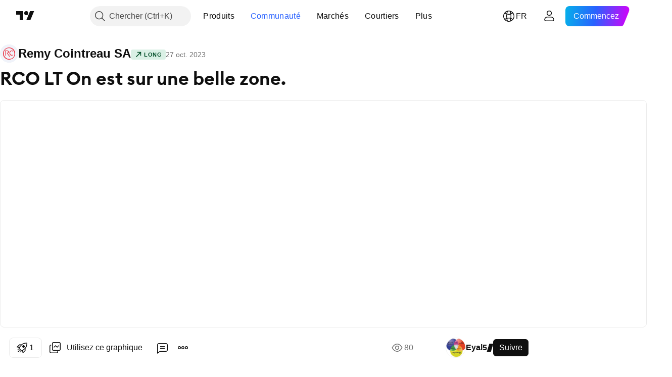

--- FILE ---
content_type: text/html; charset=utf-8
request_url: https://fr.tradingview.com/chart/RCO/RlzPgRIU/
body_size: 112902
content:


<!DOCTYPE html>
<html lang="fr" dir="ltr" class="is-not-authenticated is-not-pro  theme-light"
 data-theme="light">
<head><meta charset="utf-8" />
<meta name="viewport" content="width=device-width, initial-scale=1.0, maximum-scale=1.0, minimum-scale=1.0, user-scalable=no">	<script nonce="sZ33xNVsxqT/z5vxKtHX8Q==">window.initData = {};</script><title>RCO LT   On est sur une belle zone.  pour EURONEXT:RCO par Eyal5 — TradingView</title>
<!-- { block promo_footer_css_bundle } -->
		<!-- { render_css_bundle('promo_footer') } -->
		<link crossorigin="anonymous" href="https://static.tradingview.com/static/bundles/34558.6ab8fddbbeec572ad16b.css" rel="stylesheet" type="text/css"/>
	<!-- { endblock promo_footer_css_bundle } -->

	<!-- { block personal_css_bundle } -->
		<!-- render_css_bundle('base') -->
		<link crossorigin="anonymous" href="https://static.tradingview.com/static/bundles/48072.bd4a617f902d8e4336d7.css" rel="stylesheet" type="text/css"/>
<link crossorigin="anonymous" href="https://static.tradingview.com/static/bundles/50865.1ee43ed7cda5d814dba7.css" rel="stylesheet" type="text/css"/>
<link crossorigin="anonymous" href="https://static.tradingview.com/static/bundles/71544.2243f526973e835a8777.css" rel="stylesheet" type="text/css"/>
<link crossorigin="anonymous" href="https://static.tradingview.com/static/bundles/19024.ffebbd5b14e162a70fac.css" rel="stylesheet" type="text/css"/>
<link crossorigin="anonymous" href="https://static.tradingview.com/static/bundles/63665.df517de208b59f042c3b.css" rel="stylesheet" type="text/css"/>
<link crossorigin="anonymous" href="https://static.tradingview.com/static/bundles/5709.146c7925be9f43c9c767.css" rel="stylesheet" type="text/css"/>
<link crossorigin="anonymous" href="https://static.tradingview.com/static/bundles/45448.0e277b504c24d73f6420.css" rel="stylesheet" type="text/css"/>
<link crossorigin="anonymous" href="https://static.tradingview.com/static/bundles/46680.a24aa84d5466dfc219e3.css" rel="stylesheet" type="text/css"/>
<link crossorigin="anonymous" href="https://static.tradingview.com/static/bundles/23038.bb4e309d13e8ea654e19.css" rel="stylesheet" type="text/css"/>
<link crossorigin="anonymous" href="https://static.tradingview.com/static/bundles/96872.c8a32e4a427c0c57131c.css" rel="stylesheet" type="text/css"/>
<link crossorigin="anonymous" href="https://static.tradingview.com/static/bundles/68120.e6caff1a47a6c8a0f783.css" rel="stylesheet" type="text/css"/>
<link crossorigin="anonymous" href="https://static.tradingview.com/static/bundles/66920.3dc3168a8005e8c156fe.css" rel="stylesheet" type="text/css"/>
<link crossorigin="anonymous" href="https://static.tradingview.com/static/bundles/52682.1b5e0eb056a8145e2004.css" rel="stylesheet" type="text/css"/>
<link crossorigin="anonymous" href="https://static.tradingview.com/static/bundles/90687.2a0b835c9459f5e8f334.css" rel="stylesheet" type="text/css"/>
<link crossorigin="anonymous" href="https://static.tradingview.com/static/bundles/44591.515b38c2fad56295e0d7.css" rel="stylesheet" type="text/css"/>
<link crossorigin="anonymous" href="https://static.tradingview.com/static/bundles/47139.053cede951b9d64dea44.css" rel="stylesheet" type="text/css"/>
<link crossorigin="anonymous" href="https://static.tradingview.com/static/bundles/51493.8c6373aa92664b86de9e.css" rel="stylesheet" type="text/css"/>
<link crossorigin="anonymous" href="https://static.tradingview.com/static/bundles/15215.a33c76f5549cc7102e61.css" rel="stylesheet" type="text/css"/>
<link crossorigin="anonymous" href="https://static.tradingview.com/static/bundles/296.cdd20397318c8a54ee02.css" rel="stylesheet" type="text/css"/>
<link crossorigin="anonymous" href="https://static.tradingview.com/static/bundles/11486.b0c44555783cdd4786b8.css" rel="stylesheet" type="text/css"/>
<link crossorigin="anonymous" href="https://static.tradingview.com/static/bundles/49135.1f12e32e6d4c4b83fe10.css" rel="stylesheet" type="text/css"/>
<link crossorigin="anonymous" href="https://static.tradingview.com/static/bundles/76331.e29096bd778450adbd58.css" rel="stylesheet" type="text/css"/>
<link crossorigin="anonymous" href="https://static.tradingview.com/static/bundles/70224.288c07086ff109a1d327.css" rel="stylesheet" type="text/css"/>
<link crossorigin="anonymous" href="https://static.tradingview.com/static/bundles/89738.5f96f6b3c550d3f0da23.css" rel="stylesheet" type="text/css"/>
<link crossorigin="anonymous" href="https://static.tradingview.com/static/bundles/72519.2dae60a90526a493d165.css" rel="stylesheet" type="text/css"/>
<link crossorigin="anonymous" href="https://static.tradingview.com/static/bundles/30457.315c1a91ffa92d55f559.css" rel="stylesheet" type="text/css"/>
<link crossorigin="anonymous" href="https://static.tradingview.com/static/bundles/79306.4c0489c8756499c78a5e.css" rel="stylesheet" type="text/css"/>
<link crossorigin="anonymous" href="https://static.tradingview.com/static/bundles/96004.53a8a16a13c65b9ef1b6.css" rel="stylesheet" type="text/css"/>
<link crossorigin="anonymous" href="https://static.tradingview.com/static/bundles/30411.66e97921f2de4965604d.css" rel="stylesheet" type="text/css"/>
<link crossorigin="anonymous" href="https://static.tradingview.com/static/bundles/47405.8b74b8d86218eec14871.css" rel="stylesheet" type="text/css"/>
<link crossorigin="anonymous" href="https://static.tradingview.com/static/bundles/65006.4a832facb7e57c5e13f3.css" rel="stylesheet" type="text/css"/>
<link crossorigin="anonymous" href="https://static.tradingview.com/static/bundles/54396.140a08c3b11237f684ec.css" rel="stylesheet" type="text/css"/>
<link crossorigin="anonymous" href="https://static.tradingview.com/static/bundles/66917.a607e1947cc1d6442aef.css" rel="stylesheet" type="text/css"/>
<link crossorigin="anonymous" href="https://static.tradingview.com/static/bundles/6449.b085e41549ac76222ff0.css" rel="stylesheet" type="text/css"/>
<link crossorigin="anonymous" href="https://static.tradingview.com/static/bundles/13676.7322b9d581c3bd767a8f.css" rel="stylesheet" type="text/css"/>
	<!-- { endblock personal_css_bundle } -->

	<!-- { block extra_styles } -->
	<link crossorigin="anonymous" href="https://static.tradingview.com/static/bundles/46970.a8e87c60a250a6212b03.css" rel="stylesheet" type="text/css"/>
<link crossorigin="anonymous" href="https://static.tradingview.com/static/bundles/24977.12891bfbb287744d3a89.css" rel="stylesheet" type="text/css"/>
<link crossorigin="anonymous" href="https://static.tradingview.com/static/bundles/27848.4dd8f716b361ea76fac9.css" rel="stylesheet" type="text/css"/>
<link crossorigin="anonymous" href="https://static.tradingview.com/static/bundles/98729.a1a91e4e3b8d4d56af6a.css" rel="stylesheet" type="text/css"/>
<link crossorigin="anonymous" href="https://static.tradingview.com/static/bundles/31788.89b41c884d5213432809.css" rel="stylesheet" type="text/css"/>
<link crossorigin="anonymous" href="https://static.tradingview.com/static/bundles/36810.08865a24cd22e705a127.css" rel="stylesheet" type="text/css"/>
<link crossorigin="anonymous" href="https://static.tradingview.com/static/bundles/56723.303d3d3a2eef8a440230.css" rel="stylesheet" type="text/css"/>
<link crossorigin="anonymous" href="https://static.tradingview.com/static/bundles/58515.9ad3142f13630874398c.css" rel="stylesheet" type="text/css"/>
<link crossorigin="anonymous" href="https://static.tradingview.com/static/bundles/27688.b78aa0f889805782a114.css" rel="stylesheet" type="text/css"/>
<link crossorigin="anonymous" href="https://static.tradingview.com/static/bundles/6406.005052e314b2de339c3c.css" rel="stylesheet" type="text/css"/>
<link crossorigin="anonymous" href="https://static.tradingview.com/static/bundles/5792.e664998b1025f8944a19.css" rel="stylesheet" type="text/css"/>
<link crossorigin="anonymous" href="https://static.tradingview.com/static/bundles/74528.dad95b9e4df028f98405.css" rel="stylesheet" type="text/css"/>
<link crossorigin="anonymous" href="https://static.tradingview.com/static/bundles/85700.a94905aa773ec52c64fa.css" rel="stylesheet" type="text/css"/>
<link crossorigin="anonymous" href="https://static.tradingview.com/static/bundles/92568.b5acda22a891bd0b8b78.css" rel="stylesheet" type="text/css"/>
<link crossorigin="anonymous" href="https://static.tradingview.com/static/bundles/48011.826c38517eae6571304f.css" rel="stylesheet" type="text/css"/>
<link crossorigin="anonymous" href="https://static.tradingview.com/static/bundles/92597.86c68c4067216e42a0f1.css" rel="stylesheet" type="text/css"/>
<link crossorigin="anonymous" href="https://static.tradingview.com/static/bundles/18679.a23f3ec5b836024b605b.css" rel="stylesheet" type="text/css"/>
<link crossorigin="anonymous" href="https://static.tradingview.com/static/bundles/93541.2d7cb298cfac0d6320b6.css" rel="stylesheet" type="text/css"/>
<link crossorigin="anonymous" href="https://static.tradingview.com/static/bundles/2942.b37eaf239cea1a4a4b98.css" rel="stylesheet" type="text/css"/>
<link crossorigin="anonymous" href="https://static.tradingview.com/static/bundles/56752.d49d6f461c53e70b38bc.css" rel="stylesheet" type="text/css"/>
<link crossorigin="anonymous" href="https://static.tradingview.com/static/bundles/35424.83eca2c4704f4649b7a3.css" rel="stylesheet" type="text/css"/>
<link crossorigin="anonymous" href="https://static.tradingview.com/static/bundles/60627.2fb5f6f3eb739c16078d.css" rel="stylesheet" type="text/css"/>
<link crossorigin="anonymous" href="https://static.tradingview.com/static/bundles/20432.4fbb33e9156a3f25edef.css" rel="stylesheet" type="text/css"/>
<link crossorigin="anonymous" href="https://static.tradingview.com/static/bundles/15074.42c5ad63db6e22dd1780.css" rel="stylesheet" type="text/css"/>
<link crossorigin="anonymous" href="https://static.tradingview.com/static/bundles/80387.2ad4e54f72ca1dbe5a12.css" rel="stylesheet" type="text/css"/>
<link crossorigin="anonymous" href="https://static.tradingview.com/static/bundles/30796.3ab347d4bc9cadf8d238.css" rel="stylesheet" type="text/css"/>
<link crossorigin="anonymous" href="https://static.tradingview.com/static/bundles/12559.ef0aa3131628d9b77059.css" rel="stylesheet" type="text/css"/>
<link crossorigin="anonymous" href="https://static.tradingview.com/static/bundles/52253.bb7416e25ce047652be6.css" rel="stylesheet" type="text/css"/>
<link crossorigin="anonymous" href="https://static.tradingview.com/static/bundles/87795.249d27fbf7cfdf5dfd83.css" rel="stylesheet" type="text/css"/>
<link crossorigin="anonymous" href="https://static.tradingview.com/static/bundles/73133.fa043cf9d22075746ca7.css" rel="stylesheet" type="text/css"/>
<link crossorigin="anonymous" href="https://static.tradingview.com/static/bundles/63935.5845fa80448b407d32ec.css" rel="stylesheet" type="text/css"/>
<link crossorigin="anonymous" href="https://static.tradingview.com/static/bundles/57350.a2b02fc165a1c32d442e.css" rel="stylesheet" type="text/css"/>
<link crossorigin="anonymous" href="https://static.tradingview.com/static/bundles/59717.7992e8c447118cda6e67.css" rel="stylesheet" type="text/css"/>
<link crossorigin="anonymous" href="https://static.tradingview.com/static/bundles/5246.82e6d18dc48a569d26eb.css" rel="stylesheet" type="text/css"/>
<link crossorigin="anonymous" href="https://static.tradingview.com/static/bundles/92659.def33a481869957a1771.css" rel="stylesheet" type="text/css"/>
<link crossorigin="anonymous" href="https://static.tradingview.com/static/bundles/29984.507ceb094fe735b3e439.css" rel="stylesheet" type="text/css"/>
<link crossorigin="anonymous" href="https://static.tradingview.com/static/bundles/97396.24dc3e7280c9494642a6.css" rel="stylesheet" type="text/css"/>
<link crossorigin="anonymous" href="https://static.tradingview.com/static/bundles/48492.005deab1142faaf7462d.css" rel="stylesheet" type="text/css"/>
<link crossorigin="anonymous" href="https://static.tradingview.com/static/bundles/37865.aa36a3e7cbd35864ab1c.css" rel="stylesheet" type="text/css"/>
<link crossorigin="anonymous" href="https://static.tradingview.com/static/bundles/16803.9e07627cdc60a2c13dc3.css" rel="stylesheet" type="text/css"/>
<link crossorigin="anonymous" href="https://static.tradingview.com/static/bundles/4058.664cb7df376aef027378.css" rel="stylesheet" type="text/css"/>
<link crossorigin="anonymous" href="https://static.tradingview.com/static/bundles/34295.e8a11b1164ed8f31863d.css" rel="stylesheet" type="text/css"/>
<link crossorigin="anonymous" href="https://static.tradingview.com/static/bundles/59015.b2e7517523adce965dba.css" rel="stylesheet" type="text/css"/>
<link crossorigin="anonymous" href="https://static.tradingview.com/static/bundles/6437.843c3e887cfdf130d542.css" rel="stylesheet" type="text/css"/>
<link crossorigin="anonymous" href="https://static.tradingview.com/static/bundles/80928.8ac06c6d6672271c5f68.css" rel="stylesheet" type="text/css"/>
<link crossorigin="anonymous" href="https://static.tradingview.com/static/bundles/96840.199034cf25af72be11eb.css" rel="stylesheet" type="text/css"/>
<link crossorigin="anonymous" href="https://static.tradingview.com/static/bundles/23616.e409f558fe163ea9a3de.css" rel="stylesheet" type="text/css"/>
<link crossorigin="anonymous" href="https://static.tradingview.com/static/bundles/66548.f611cd4d950c54a2caec.css" rel="stylesheet" type="text/css"/>
<link crossorigin="anonymous" href="https://static.tradingview.com/static/bundles/21148.b180b97319103593abaa.css" rel="stylesheet" type="text/css"/>
<link crossorigin="anonymous" href="https://static.tradingview.com/static/bundles/5449.848f88391da875ceb2a3.css" rel="stylesheet" type="text/css"/>
<link crossorigin="anonymous" href="https://static.tradingview.com/static/bundles/39656.e2ac42d074266d6f4cc4.css" rel="stylesheet" type="text/css"/>
<link crossorigin="anonymous" href="https://static.tradingview.com/static/bundles/36430.e4906aeeda8c192efa8f.css" rel="stylesheet" type="text/css"/>
<link crossorigin="anonymous" href="https://static.tradingview.com/static/bundles/5931.f218afa7d02ef496982b.css" rel="stylesheet" type="text/css"/>
<link crossorigin="anonymous" href="https://static.tradingview.com/static/bundles/82705.23ff8e5e5118dff46b5a.css" rel="stylesheet" type="text/css"/>
<link crossorigin="anonymous" href="https://static.tradingview.com/static/bundles/91797.a89d3d49f869720ebbba.css" rel="stylesheet" type="text/css"/>
<link crossorigin="anonymous" href="https://static.tradingview.com/static/bundles/40454.84d89360ede6a350ded3.css" rel="stylesheet" type="text/css"/>
<link crossorigin="anonymous" href="https://static.tradingview.com/static/bundles/400.e8c29c22063c80408cca.css" rel="stylesheet" type="text/css"/>
<link crossorigin="anonymous" href="https://static.tradingview.com/static/bundles/37305.c32eeb1152afcd97b12e.css" rel="stylesheet" type="text/css"/>
<link crossorigin="anonymous" href="https://static.tradingview.com/static/bundles/19466.ab5c2b3cb921527e4170.css" rel="stylesheet" type="text/css"/>
<link crossorigin="anonymous" href="https://static.tradingview.com/static/bundles/18475.6154c4943032cbc1f19b.css" rel="stylesheet" type="text/css"/>
<link crossorigin="anonymous" href="https://static.tradingview.com/static/bundles/86717.fdc9454547343089f3c6.css" rel="stylesheet" type="text/css"/>
<link crossorigin="anonymous" href="https://static.tradingview.com/static/bundles/27024.57160ac113283e720311.css" rel="stylesheet" type="text/css"/>
<link crossorigin="anonymous" href="https://static.tradingview.com/static/bundles/67233.dc96c4d047ce06b033ba.css" rel="stylesheet" type="text/css"/>
<link crossorigin="anonymous" href="https://static.tradingview.com/static/bundles/6921.21c839e51d9fe09bc1ad.css" rel="stylesheet" type="text/css"/>
<link crossorigin="anonymous" href="https://static.tradingview.com/static/bundles/61305.58e3d28c4207f0232d45.css" rel="stylesheet" type="text/css"/>
<link crossorigin="anonymous" href="https://static.tradingview.com/static/bundles/29287.323d337a96ea2d0d1f5b.css" rel="stylesheet" type="text/css"/>
<link crossorigin="anonymous" href="https://static.tradingview.com/static/bundles/38215.b3335017ad0d222109e8.css" rel="stylesheet" type="text/css"/>
<link crossorigin="anonymous" href="https://static.tradingview.com/static/bundles/48314.455c0a58d3762d16e782.css" rel="stylesheet" type="text/css"/>
<link crossorigin="anonymous" href="https://static.tradingview.com/static/bundles/24951.47e08dfdb98bb8d670fe.css" rel="stylesheet" type="text/css"/>
<link crossorigin="anonymous" href="https://static.tradingview.com/static/bundles/24270.2b62a108282b3e90d95c.css" rel="stylesheet" type="text/css"/>
<link crossorigin="anonymous" href="https://static.tradingview.com/static/bundles/34040.aa02a2d96f821d501dba.css" rel="stylesheet" type="text/css"/>
<link crossorigin="anonymous" href="https://static.tradingview.com/static/bundles/41365.6305bc875d911920e38b.css" rel="stylesheet" type="text/css"/>
<link crossorigin="anonymous" href="https://static.tradingview.com/static/bundles/40060.f500e435f461fabe05f6.css" rel="stylesheet" type="text/css"/>
<link crossorigin="anonymous" href="https://static.tradingview.com/static/bundles/18734.51824f94f04f357f27ed.css" rel="stylesheet" type="text/css"/>
<link crossorigin="anonymous" href="https://static.tradingview.com/static/bundles/3043.1ea7d74fa789f5e3b9c4.css" rel="stylesheet" type="text/css"/>
<link crossorigin="anonymous" href="https://static.tradingview.com/static/bundles/31640.28212819357e05bc15ab.css" rel="stylesheet" type="text/css"/>
<link crossorigin="anonymous" href="https://static.tradingview.com/static/bundles/86056.5b2ef44e883aedf9ee07.css" rel="stylesheet" type="text/css"/>
<link crossorigin="anonymous" href="https://static.tradingview.com/static/bundles/62744.f7d16c2e8bbca89e1d2b.css" rel="stylesheet" type="text/css"/>
<link crossorigin="anonymous" href="https://static.tradingview.com/static/bundles/79249.bd38a05bcbe9f63005d5.css" rel="stylesheet" type="text/css"/>
<link crossorigin="anonymous" href="https://static.tradingview.com/static/bundles/63818.7bcb96fa677df6654c99.css" rel="stylesheet" type="text/css"/>
<link crossorigin="anonymous" href="https://static.tradingview.com/static/bundles/22203.434b6268f44aba75e190.css" rel="stylesheet" type="text/css"/>
<link crossorigin="anonymous" href="https://static.tradingview.com/static/bundles/62446.662507d10a58f51f962f.css" rel="stylesheet" type="text/css"/>
<link crossorigin="anonymous" href="https://static.tradingview.com/static/bundles/23273.af4707505f695c7b7e7e.css" rel="stylesheet" type="text/css"/>
<link crossorigin="anonymous" href="https://static.tradingview.com/static/bundles/66038.26bd3f4dca9113e5bd92.css" rel="stylesheet" type="text/css"/>
<link crossorigin="anonymous" href="https://static.tradingview.com/static/bundles/6784.0b382ed55589e98e3418.css" rel="preload" as="style"/>
<link crossorigin="anonymous" href="https://static.tradingview.com/static/bundles/90052.8876d8fb744d67484f1f.css" rel="preload" as="style"/>
<link crossorigin="anonymous" href="https://static.tradingview.com/static/bundles/29936.94b15842cd307f061854.css" rel="preload" as="style"/>
<link crossorigin="anonymous" href="https://static.tradingview.com/static/bundles/18302.f499cfafbc0a791ec49e.css" rel="preload" as="style"/>
	<!-- { endblock extra_styles } --><script nonce="sZ33xNVsxqT/z5vxKtHX8Q==">
	window.locale = 'fr';
	window.language = 'fr';
</script>
	<!-- { block promo_footer_js_bundle } -->
		<!-- { render_js_bundle('promo_footer') } -->
		<link crossorigin="anonymous" href="https://static.tradingview.com/static/bundles/fr.88523.d82382c0ef581ccec697.js" rel="preload" as="script"/>
<link crossorigin="anonymous" href="https://static.tradingview.com/static/bundles/68156.25f0c5f133ccdef9d925.js" rel="preload" as="script"/>
<link crossorigin="anonymous" href="https://static.tradingview.com/static/bundles/promo_footer.bf38e5d53620c677a057.js" rel="preload" as="script"/><script crossorigin="anonymous" src="https://static.tradingview.com/static/bundles/fr.88523.d82382c0ef581ccec697.js" defer></script>
<script crossorigin="anonymous" src="https://static.tradingview.com/static/bundles/68156.25f0c5f133ccdef9d925.js" defer></script>
<script crossorigin="anonymous" src="https://static.tradingview.com/static/bundles/promo_footer.bf38e5d53620c677a057.js" defer></script>
	<!-- { endblock promo_footer_js_bundle } -->

	<!-- { block personal_js_bundle } -->
		<!-- render_js_bundle('base') -->
		<link crossorigin="anonymous" href="https://static.tradingview.com/static/bundles/runtime.890dfc5bc82e3cf298e0.js" rel="preload" as="script"/>
<link crossorigin="anonymous" href="https://static.tradingview.com/static/bundles/fr.3212.ae6a8eb244931ffbe454.js" rel="preload" as="script"/>
<link crossorigin="anonymous" href="https://static.tradingview.com/static/bundles/29365.438fd979971c174d6b81.js" rel="preload" as="script"/>
<link crossorigin="anonymous" href="https://static.tradingview.com/static/bundles/26153.0cf5e5264b6053c12c98.js" rel="preload" as="script"/>
<link crossorigin="anonymous" href="https://static.tradingview.com/static/bundles/2490.32fe5d04ae950a275390.js" rel="preload" as="script"/>
<link crossorigin="anonymous" href="https://static.tradingview.com/static/bundles/67851.c51267503ce6371d721b.js" rel="preload" as="script"/>
<link crossorigin="anonymous" href="https://static.tradingview.com/static/bundles/43201.59d3aa1221f3d1b9e3fc.js" rel="preload" as="script"/>
<link crossorigin="anonymous" href="https://static.tradingview.com/static/bundles/31185.27b345d3de69913c0fe0.js" rel="preload" as="script"/>
<link crossorigin="anonymous" href="https://static.tradingview.com/static/bundles/49085.26f1fb3179fb3d63e216.js" rel="preload" as="script"/>
<link crossorigin="anonymous" href="https://static.tradingview.com/static/bundles/14100.2a9bf2424f4c5d299a8b.js" rel="preload" as="script"/>
<link crossorigin="anonymous" href="https://static.tradingview.com/static/bundles/44387.8faa864604cdc1187b96.js" rel="preload" as="script"/>
<link crossorigin="anonymous" href="https://static.tradingview.com/static/bundles/47421.b1e1d83b3797c3878f2c.js" rel="preload" as="script"/>
<link crossorigin="anonymous" href="https://static.tradingview.com/static/bundles/64141.10194658b37e3dae8f80.js" rel="preload" as="script"/>
<link crossorigin="anonymous" href="https://static.tradingview.com/static/bundles/6552.8df0087871a19a35f700.js" rel="preload" as="script"/>
<link crossorigin="anonymous" href="https://static.tradingview.com/static/bundles/36717.70423e3f650294ca0bff.js" rel="preload" as="script"/>
<link crossorigin="anonymous" href="https://static.tradingview.com/static/bundles/28052.a224f0ec3e134993c13b.js" rel="preload" as="script"/>
<link crossorigin="anonymous" href="https://static.tradingview.com/static/bundles/9225.8355095811b8cd5787e7.js" rel="preload" as="script"/>
<link crossorigin="anonymous" href="https://static.tradingview.com/static/bundles/65581.e241509f9d17be15f2c9.js" rel="preload" as="script"/>
<link crossorigin="anonymous" href="https://static.tradingview.com/static/bundles/45881.e09d1eb0a8b2d272ccaa.js" rel="preload" as="script"/>
<link crossorigin="anonymous" href="https://static.tradingview.com/static/bundles/base.9eb9262ddeb780cc75b2.js" rel="preload" as="script"/><script crossorigin="anonymous" src="https://static.tradingview.com/static/bundles/runtime.890dfc5bc82e3cf298e0.js" defer></script>
<script crossorigin="anonymous" src="https://static.tradingview.com/static/bundles/fr.3212.ae6a8eb244931ffbe454.js" defer></script>
<script crossorigin="anonymous" src="https://static.tradingview.com/static/bundles/29365.438fd979971c174d6b81.js" defer></script>
<script crossorigin="anonymous" src="https://static.tradingview.com/static/bundles/26153.0cf5e5264b6053c12c98.js" defer></script>
<script crossorigin="anonymous" src="https://static.tradingview.com/static/bundles/2490.32fe5d04ae950a275390.js" defer></script>
<script crossorigin="anonymous" src="https://static.tradingview.com/static/bundles/67851.c51267503ce6371d721b.js" defer></script>
<script crossorigin="anonymous" src="https://static.tradingview.com/static/bundles/43201.59d3aa1221f3d1b9e3fc.js" defer></script>
<script crossorigin="anonymous" src="https://static.tradingview.com/static/bundles/31185.27b345d3de69913c0fe0.js" defer></script>
<script crossorigin="anonymous" src="https://static.tradingview.com/static/bundles/49085.26f1fb3179fb3d63e216.js" defer></script>
<script crossorigin="anonymous" src="https://static.tradingview.com/static/bundles/14100.2a9bf2424f4c5d299a8b.js" defer></script>
<script crossorigin="anonymous" src="https://static.tradingview.com/static/bundles/44387.8faa864604cdc1187b96.js" defer></script>
<script crossorigin="anonymous" src="https://static.tradingview.com/static/bundles/47421.b1e1d83b3797c3878f2c.js" defer></script>
<script crossorigin="anonymous" src="https://static.tradingview.com/static/bundles/64141.10194658b37e3dae8f80.js" defer></script>
<script crossorigin="anonymous" src="https://static.tradingview.com/static/bundles/6552.8df0087871a19a35f700.js" defer></script>
<script crossorigin="anonymous" src="https://static.tradingview.com/static/bundles/36717.70423e3f650294ca0bff.js" defer></script>
<script crossorigin="anonymous" src="https://static.tradingview.com/static/bundles/28052.a224f0ec3e134993c13b.js" defer></script>
<script crossorigin="anonymous" src="https://static.tradingview.com/static/bundles/9225.8355095811b8cd5787e7.js" defer></script>
<script crossorigin="anonymous" src="https://static.tradingview.com/static/bundles/65581.e241509f9d17be15f2c9.js" defer></script>
<script crossorigin="anonymous" src="https://static.tradingview.com/static/bundles/45881.e09d1eb0a8b2d272ccaa.js" defer></script>
<script crossorigin="anonymous" src="https://static.tradingview.com/static/bundles/base.9eb9262ddeb780cc75b2.js" defer></script>
	<!-- { endblock personal_js_bundle } -->

	<!-- { block additional_js_bundle } -->
	<!-- { endblock additional_js_bundle } -->	<script nonce="sZ33xNVsxqT/z5vxKtHX8Q==">
		window.initData = window.initData || {};
		window.initData.theme = "light";
			(()=>{"use strict";const t=/(?:^|;)\s*theme=(dark|light)(?:;|$)|$/.exec(document.cookie)[1];t&&(document.documentElement.classList.toggle("theme-dark","dark"===t),document.documentElement.classList.toggle("theme-light","light"===t),document.documentElement.dataset.theme=t,window.initData=window.initData||{},window.initData.theme=t)})();
	</script>
	<script nonce="sZ33xNVsxqT/z5vxKtHX8Q==">
		(()=>{"use strict";"undefined"!=typeof window&&"undefined"!=typeof navigator&&/mac/i.test(navigator.platform)&&document.documentElement.classList.add("mac_os_system")})();
	</script>

	<script nonce="sZ33xNVsxqT/z5vxKtHX8Q==">var environment = "battle";
		window.WS_HOST_PING_REQUIRED = true;
		window.BUILD_TIME = "2026-01-30T10:47:38";
		window.WEBSOCKET_HOST = "data.tradingview.com";
		window.WEBSOCKET_PRO_HOST = "prodata.tradingview.com";
		window.WEBSOCKET_HOST_FOR_DEEP_BACKTESTING = "history-data.tradingview.com";
		window.WIDGET_HOST = "https://www.tradingview-widget.com";
		window.TradingView = window.TradingView || {};
	</script>

	<link rel="conversions-config" href="https://s3.tradingview.com/conversions_fr.json">
	<link rel="metrics-config" href="https://scanner-backend.tradingview.com/enum/ordered?id=metrics_full_name,metrics&lang=fr&label-product=ytm-metrics-plan.json" crossorigin>

	<script nonce="sZ33xNVsxqT/z5vxKtHX8Q==">
		(()=>{"use strict";function e(e,t=!1){const{searchParams:n}=new URL(String(location));let s="true"===n.get("mobileapp_new"),o="true"===n.get("mobileapp");if(!t){const e=function(e){const t=e+"=",n=document.cookie.split(";");for(let e=0;e<n.length;e++){let s=n[e];for(;" "===s.charAt(0);)s=s.substring(1,s.length);if(0===s.indexOf(t))return s.substring(t.length,s.length)}return null}("tv_app")||"";s||=["android","android_nps"].includes(e),o||="ios"===e}return!("new"!==e&&"any"!==e||!s)||!("new"===e||!o)}const t="undefined"!=typeof window&&"undefined"!=typeof navigator,n=t&&"ontouchstart"in window,s=(t&&n&&window,t&&(n||navigator.maxTouchPoints),t&&window.chrome&&window.chrome.runtime,t&&window.navigator.userAgent.toLowerCase().indexOf("firefox"),t&&/\sEdge\/\d\d\b/.test(navigator.userAgent),t&&Boolean(navigator.vendor)&&navigator.vendor.indexOf("Apple")>-1&&-1===navigator.userAgent.indexOf("CriOS")&&navigator.userAgent.indexOf("FxiOS"),t&&/mac/i.test(navigator.platform),t&&/Win32|Win64/i.test(navigator.platform),t&&/Linux/i.test(navigator.platform),t&&/Android/i.test(navigator.userAgent)),o=t&&/BlackBerry/i.test(navigator.userAgent),i=t&&/iPhone|iPad|iPod/.test(navigator.platform),c=t&&/Opera Mini/i.test(navigator.userAgent),r=t&&("MacIntel"===navigator.platform&&navigator.maxTouchPoints>1||/iPad/.test(navigator.platform)),a=s||o||i||c,h=window.TradingView=window.TradingView||{};const _={Android:()=>s,BlackBerry:()=>o,iOS:()=>i,Opera:()=>c,isIPad:()=>r,any:()=>a};h.isMobile=_;const l=new Map;function d(){const e=window.location.pathname,t=window.location.host,n=`${t}${e}`;return l.has(n)||l.set(n,function(e,t){const n=["^widget-docs"];for(const e of n)if(new RegExp(e).test(t))return!0;const s=["^widgetembed/?$","^cmewidgetembed/?$","^([0-9a-zA-Z-]+)/widgetembed/?$","^([0-9a-zA-Z-]+)/widgetstatic/?$","^([0-9a-zA-Z-]+)?/?mediumwidgetembed/?$","^twitter-chart/?$","^telegram/chart/?$","^embed/([0-9a-zA-Z]{8})/?$","^widgetpopup/?$","^extension/?$","^idea-popup/?$","^hotlistswidgetembed/?$","^([0-9a-zA-Z-]+)/hotlistswidgetembed/?$","^marketoverviewwidgetembed/?$","^([0-9a-zA-Z-]+)/marketoverviewwidgetembed/?$","^eventswidgetembed/?$","^tickerswidgetembed/?$","^forexcrossrateswidgetembed/?$","^forexheatmapwidgetembed/?$","^marketquoteswidgetembed/?$","^screenerwidget/?$","^cryptomktscreenerwidget/?$","^([0-9a-zA-Z-]+)/cryptomktscreenerwidget/?$","^([0-9a-zA-Z-]+)/marketquoteswidgetembed/?$","^technical-analysis-widget-embed/$","^singlequotewidgetembed/?$","^([0-9a-zA-Z-]+)/singlequotewidgetembed/?$","^embed-widget/([0-9a-zA-Z-]+)/(([0-9a-zA-Z-]+)/)?$","^widget-docs/([0-9a-zA-Z-]+)/([0-9a-zA-Z-/]+)?$"],o=e.replace(/^\//,"");let i;for(let e=s.length-1;e>=0;e--)if(i=new RegExp(s[e]),i.test(o))return!0;return!1}(e,t)),l.get(n)??!1}h.onWidget=d;const g=()=>{},u="~m~";class m{constructor(e,t={}){this.sessionid=null,this.connected=!1,this._timeout=null,this._base=e,this._options={timeout:t.timeout||2e4,connectionType:t.connectionType}}connect(){this._socket=new WebSocket(this._prepareUrl()),this._socket.onmessage=e=>{
if("string"!=typeof e.data)throw new TypeError(`The WebSocket message should be a string. Recieved ${Object.prototype.toString.call(e.data)}`);this._onData(e.data)},this._socket.onclose=this._onClose.bind(this),this._socket.onerror=this._onError.bind(this)}send(e){this._socket&&this._socket.send(this._encode(e))}disconnect(){this._clearIdleTimeout(),this._socket&&(this._socket.onmessage=g,this._socket.onclose=g,this._socket.onerror=g,this._socket.close())}_clearIdleTimeout(){null!==this._timeout&&(clearTimeout(this._timeout),this._timeout=null)}_encode(e){let t,n="";const s=Array.isArray(e)?e:[e],o=s.length;for(let e=0;e<o;e++)t=null===s[e]||void 0===s[e]?"":m._stringify(s[e]),n+=u+t.length+u+t;return n}_decode(e){const t=[];let n,s;do{if(e.substring(0,3)!==u)return t;n="",s="";const o=(e=e.substring(3)).length;for(let t=0;t<o;t++){if(s=Number(e.substring(t,t+1)),Number(e.substring(t,t+1))!==s){e=e.substring(n.length+3),n=Number(n);break}n+=s}t.push(e.substring(0,n)),e=e.substring(n)}while(""!==e);return t}_onData(e){this._setTimeout();const t=this._decode(e),n=t.length;for(let e=0;e<n;e++)this._onMessage(t[e])}_setTimeout(){this._clearIdleTimeout(),this._timeout=setTimeout(this._onTimeout.bind(this),this._options.timeout)}_onTimeout(){this.disconnect(),this._onDisconnect({code:4e3,reason:"socket.io timeout",wasClean:!1})}_onMessage(e){this.sessionid?this._checkIfHeartbeat(e)?this._onHeartbeat(e.slice(3)):this._checkIfJson(e)?this._base.onMessage(JSON.parse(e.slice(3))):this._base.onMessage(e):(this.sessionid=e,this._onConnect())}_checkIfHeartbeat(e){return this._checkMessageType(e,"h")}_checkIfJson(e){return this._checkMessageType(e,"j")}_checkMessageType(e,t){return e.substring(0,3)==="~"+t+"~"}_onHeartbeat(e){this.send("~h~"+e)}_onConnect(){this.connected=!0,this._base.onConnect()}_onDisconnect(e){this._clear(),this._base.onDisconnect(e),this.sessionid=null}_clear(){this.connected=!1}_prepareUrl(){const t=w(this._base.host);if(t.pathname+="socket.io/websocket",t.protocol="wss:",t.searchParams.append("from",window.location.pathname.slice(1,50)),t.searchParams.append("date",window.BUILD_TIME||""),e("any")&&t.searchParams.append("client","mobile"),this._options.connectionType&&t.searchParams.append("type",this._options.connectionType),window.WEBSOCKET_PARAMS_ANALYTICS){const{ws_page_uri:e,ws_ancestor_origin:n}=window.WEBSOCKET_PARAMS_ANALYTICS;e&&t.searchParams.append("page-uri",e),n&&t.searchParams.append("ancestor-origin",n)}const n=window.location.search.includes("widget_token")||window.location.hash.includes("widget_token");return d()||n||t.searchParams.append("auth","sessionid"),t.href}_onClose(e){this._clearIdleTimeout(),this._onDisconnect(e)}_onError(e){this._clearIdleTimeout(),this._clear(),this._base.emit("error",[e]),this.sessionid=null}static _stringify(e){return"[object Object]"===Object.prototype.toString.call(e)?"~j~"+JSON.stringify(e):String(e)}}class p{constructor(e,t){this.host=e,this._connecting=!1,this._events={},this.transport=this._getTransport(t)}isConnected(){
return!!this.transport&&this.transport.connected}isConnecting(){return this._connecting}connect(){this.isConnected()||(this._connecting&&this.disconnect(),this._connecting=!0,this.transport.connect())}send(e){this.transport&&this.transport.connected&&this.transport.send(e)}disconnect(){this.transport&&this.transport.disconnect()}on(e,t){e in this._events||(this._events[e]=[]),this._events[e].push(t)}offAll(){this._events={}}onMessage(e){this.emit("message",[e])}emit(e,t=[]){if(e in this._events){const n=this._events[e].concat(),s=n.length;for(let e=0;e<s;e++)n[e].apply(this,t)}}onConnect(){this.clear(),this.emit("connect")}onDisconnect(e){this.emit("disconnect",[e])}clear(){this._connecting=!1}_getTransport(e){return new m(this,e)}}function w(e){const t=-1!==e.indexOf("/")?new URL(e):new URL("wss://"+e);if("wss:"!==t.protocol&&"https:"!==t.protocol)throw new Error("Invalid websocket base "+e);return t.pathname.endsWith("/")||(t.pathname+="/"),t.search="",t.username="",t.password="",t}const k="undefined"!=typeof window&&Number(window.TELEMETRY_WS_ERROR_LOGS_THRESHOLD)||0;class f{constructor(e,t={}){this._queueStack=[],this._logsQueue=[],this._telemetryObjectsQueue=[],this._reconnectCount=0,this._redirectCount=0,this._errorsCount=0,this._errorsInfoSent=!1,this._connectionStart=null,this._connectionEstablished=null,this._reconnectTimeout=null,this._onlineCancellationToken=null,this._isConnectionForbidden=!1,this._initialHost=t.initialHost||null,this._suggestedHost=e,this._proHost=t.proHost,this._reconnectHost=t.reconnectHost,this._noReconnectAfterTimeout=!0===t.noReconnectAfterTimeout,this._dataRequestTimeout=t.dataRequestTimeout,this._connectionType=t.connectionType,this._doConnect(),t.pingRequired&&-1===window.location.search.indexOf("noping")&&this._startPing()}connect(){this._tryConnect()}resetCounters(){this._reconnectCount=0,this._redirectCount=0}setLogger(e,t){this._logger=e,this._getLogHistory=t,this._flushLogs()}setTelemetry(e){this._telemetry=e,this._telemetry.reportSent.subscribe(this,this._onTelemetrySent),this._flushTelemetry()}onReconnect(e){this._onReconnect=e}isConnected(){return!!this._socket&&this._socket.isConnected()}isConnecting(){return!!this._socket&&this._socket.isConnecting()}on(e,t){return!!this._socket&&("connect"===e&&this._socket.isConnected()?t():"disconnect"===e?this._disconnectCallbacks.push(t):this._socket.on(e,t),!0)}getSessionId(){return this._socket&&this._socket.transport?this._socket.transport.sessionid:null}send(e){return this.isConnected()?(this._socket.send(e),!0):(this._queueMessage(e),!1)}getConnectionEstablished(){return this._connectionEstablished}getHost(){const e=this._tryGetProHost();return null!==e?e:this._reconnectHost&&this._reconnectCount>3?this._reconnectHost:this._suggestedHost}getReconnectCount(){return this._reconnectCount}getRedirectCount(){return this._redirectCount}getConnectionStart(){return this._connectionStart}disconnect(){this._clearReconnectTimeout(),(this.isConnected()||this.isConnecting())&&(this._propagateDisconnect(),this._disconnectCallbacks=[],
this._closeSocket())}forbidConnection(){this._isConnectionForbidden=!0,this.disconnect()}allowConnection(){this._isConnectionForbidden=!1,this.connect()}isMaxRedirects(){return this._redirectCount>=20}isMaxReconnects(){return this._reconnectCount>=20}getPingInfo(){return this._pingInfo||null}_tryGetProHost(){return window.TradingView&&window.TradingView.onChartPage&&"battle"===window.environment&&!this._redirectCount&&-1===window.location.href.indexOf("ws_host")?this._initialHost?this._initialHost:void 0!==window.user&&window.user.pro_plan?this._proHost||this._suggestedHost:null:null}_queueMessage(e){0===this._queueStack.length&&this._logMessage(0,"Socket is not connected. Queued a message"),this._queueStack.push(e)}_processMessageQueue(){0!==this._queueStack.length&&(this._logMessage(0,"Processing queued messages"),this._queueStack.forEach(this.send.bind(this)),this._logMessage(0,"Processed "+this._queueStack.length+" messages"),this._queueStack=[])}_onDisconnect(e){this._noReconnectAfterTimeout||null!==this._reconnectTimeout||(this._reconnectTimeout=setTimeout(this._tryReconnect.bind(this),5e3)),this._clearOnlineCancellationToken();let t="disconnect session:"+this.getSessionId();e&&(t+=", code:"+e.code+", reason:"+e.reason,1005===e.code&&this._sendTelemetry("websocket_code_1005")),this._logMessage(0,t),this._propagateDisconnect(e),this._closeSocket(),this._queueStack=[]}_closeSocket(){null!==this._socket&&(this._socket.offAll(),this._socket.disconnect(),this._socket=null)}_logMessage(e,t){const n={method:e,message:t};this._logger?this._flushLogMessage(n):(n.message=`[${(new Date).toISOString()}] ${n.message}`,this._logsQueue.push(n))}_flushLogMessage(e){switch(e.method){case 2:this._logger.logDebug(e.message);break;case 3:this._logger.logError(e.message);break;case 0:this._logger.logInfo(e.message);break;case 1:this._logger.logNormal(e.message)}}_flushLogs(){this._flushLogMessage({method:1,message:"messages from queue. Start."}),this._logsQueue.forEach((e=>{this._flushLogMessage(e)})),this._flushLogMessage({method:1,message:"messages from queue. End."}),this._logsQueue=[]}_sendTelemetry(e,t){const n={event:e,params:t};this._telemetry?this._flushTelemetryObject(n):this._telemetryObjectsQueue.push(n)}_flushTelemetryObject(e){this._telemetry.sendChartReport(e.event,e.params,!1)}_flushTelemetry(){this._telemetryObjectsQueue.forEach((e=>{this._flushTelemetryObject(e)})),this._telemetryObjectsQueue=[]}_doConnect(){this._socket&&(this._socket.isConnected()||this._socket.isConnecting())||(this._clearOnlineCancellationToken(),this._host=this.getHost(),this._socket=new p(this._host,{timeout:this._dataRequestTimeout,connectionType:this._connectionType}),this._logMessage(0,"Connecting to "+this._host),this._bindEvents(),this._disconnectCallbacks=[],this._connectionStart=performance.now(),this._connectionEstablished=null,this._socket.connect(),performance.mark("SWSC",{detail:"Start WebSocket connection"}),this._socket.on("connect",(()=>{performance.mark("EWSC",{detail:"End WebSocket connection"}),
performance.measure("WebSocket connection delay","SWSC","EWSC")})))}_propagateDisconnect(e){const t=this._disconnectCallbacks.length;for(let n=0;n<t;n++)this._disconnectCallbacks[n](e||{})}_bindEvents(){this._socket&&(this._socket.on("connect",(()=>{const e=this.getSessionId();if("string"==typeof e){const t=JSON.parse(e);if(t.redirect)return this._redirectCount+=1,this._suggestedHost=t.redirect,this.isMaxRedirects()&&this._sendTelemetry("redirect_bailout"),void this._redirect()}this._connectionEstablished=performance.now(),this._processMessageQueue(),this._logMessage(0,"connect session:"+e)})),this._socket.on("disconnect",this._onDisconnect.bind(this)),this._socket.on("close",this._onDisconnect.bind(this)),this._socket.on("error",(e=>{this._logMessage(0,new Date+" session:"+this.getSessionId()+" websocket error:"+JSON.stringify(e)),this._sendTelemetry("websocket_error"),this._errorsCount++,!this._errorsInfoSent&&this._errorsCount>=k&&(void 0!==this._lastConnectCallStack&&(this._sendTelemetry("websocket_error_connect_stack",{text:this._lastConnectCallStack}),delete this._lastConnectCallStack),void 0!==this._getLogHistory&&this._sendTelemetry("websocket_error_log",{text:this._getLogHistory(50).join("\n")}),this._errorsInfoSent=!0)})))}_redirect(){this.disconnect(),this._reconnectWhenOnline()}_tryReconnect(){this._tryConnect()&&(this._reconnectCount+=1)}_tryConnect(){return!this._isConnectionForbidden&&(this._clearReconnectTimeout(),this._lastConnectCallStack=new Error(`WebSocket connect stack. Is connected: ${this.isConnected()}.`).stack||"",!this.isConnected()&&(this.disconnect(),this._reconnectWhenOnline(),!0))}_clearOnlineCancellationToken(){this._onlineCancellationToken&&(this._onlineCancellationToken(),this._onlineCancellationToken=null)}_clearReconnectTimeout(){null!==this._reconnectTimeout&&(clearTimeout(this._reconnectTimeout),this._reconnectTimeout=null)}_reconnectWhenOnline(){if(navigator.onLine)return this._logMessage(0,"Network status: online - trying to connect"),this._doConnect(),void(this._onReconnect&&this._onReconnect());this._logMessage(0,"Network status: offline - wait until online"),this._onlineCancellationToken=function(e){let t=e;const n=()=>{window.removeEventListener("online",n),t&&t()};return window.addEventListener("online",n),()=>{t=null}}((()=>{this._logMessage(0,"Network status changed to online - trying to connect"),this._doConnect(),this._onReconnect&&this._onReconnect()}))}_onTelemetrySent(e){"websocket_error"in e&&(this._errorsCount=0,this._errorsInfoSent=!1)}_startPing(){if(this._pingIntervalId)return;const e=w(this.getHost());e.pathname+="ping",e.protocol="https:";let t=0,n=0;const s=e=>{this._pingInfo=this._pingInfo||{max:0,min:1/0,avg:0};const s=(new Date).getTime()-e;s>this._pingInfo.max&&(this._pingInfo.max=s),s<this._pingInfo.min&&(this._pingInfo.min=s),t+=s,n++,this._pingInfo.avg=t/n,n>=10&&this._pingIntervalId&&(clearInterval(this._pingIntervalId),delete this._pingIntervalId)};this._pingIntervalId=setInterval((()=>{const t=(new Date).getTime(),n=new XMLHttpRequest
;n.open("GET",e,!0),n.send(),n.onreadystatechange=()=>{n.readyState===XMLHttpRequest.DONE&&200===n.status&&s(t)}}),1e4)}}window.WSBackendConnection=new f(window.WEBSOCKET_HOST,{pingRequired:window.WS_HOST_PING_REQUIRED,proHost:window.WEBSOCKET_PRO_HOST,reconnectHost:window.WEBSOCKET_HOST_FOR_RECONNECT,initialHost:window.WEBSOCKET_INITIAL_HOST,connectionType:window.WEBSOCKET_CONNECTION_TYPE}),window.WSBackendConnectionCtor=f})();
	</script>


	<script nonce="sZ33xNVsxqT/z5vxKtHX8Q==">var is_authenticated = false;
		var user = {"username":"Guest","following":"0","followers":"0","ignore_list":[],"available_offers":{}};
		window.initData.priceAlertsFacadeClientUrl = "https://pricealerts.tradingview.com";
		window.initData.currentLocaleInfo = {"language":"fr","language_name":"Français","flag":"fr","geoip_code":"fr","iso":"fr","iso_639_3":"fra","global_name":"French","is_in_european_union":true};
		window.initData.offerButtonInfo = {"class_name":"tv-header__offer-button-container--trial-join","title":"Commencez","href":"/pricing/?source=header_go_pro_button&feature=start_free_trial","subtitle":null,"expiration":null,"color":"gradient","stretch":false};
		window.initData.settings = {'S3_LOGO_SERVICE_BASE_URL': 'https://s3-symbol-logo.tradingview.com/', 'S3_NEWS_IMAGE_SERVICE_BASE_URL': 'https://s3.tradingview.com/news/', 'WEBPACK_STATIC_PATH': 'https://static.tradingview.com/static/bundles/', 'TRADING_URL': 'https://papertrading.tradingview.com', 'CRUD_STORAGE_URL': 'https://crud-storage.tradingview.com'};
		window.countryCode = "US";


			window.__initialEnabledFeaturesets =
				(window.__initialEnabledFeaturesets || []).concat(
					['tv_production'].concat(
						window.ClientCustomConfiguration && window.ClientCustomConfiguration.getEnabledFeatureSet
							? JSON.parse(window.ClientCustomConfiguration.getEnabledFeatureSet())
							: []
					)
				);

			if (window.ClientCustomConfiguration && window.ClientCustomConfiguration.getDisabledFeatureSet) {
				window.__initialDisabledFeaturesets = JSON.parse(window.ClientCustomConfiguration.getDisabledFeatureSet());
			}



			var lastGlobalNotificationIds = [1015094,1015068,1015046,1015036,1015030,1015019,1015000,1014983,1014961,1014944,1014924];

		var shopConf = {
			offers: [],
		};

		var featureToggleState = {"black_friday_popup":1.0,"black_friday_mainpage":1.0,"black_friday_extend_limitation":1.0,"chart_autosave_5min":1.0,"chart_autosave_30min":1.0,"chart_save_metainfo_separately":1.0,"performance_test_mode":1.0,"ticks_replay":1.0,"chart_storage_hibernation_delay_60min":1.0,"log_replay_to_persistent_logger":1.0,"enable_select_date_replay_mobile":1.0,"support_persistent_logs":1.0,"seasonals_table":1.0,"ytm_on_chart":1.0,"enable_step_by_step_hints_for_drawings":1.0,"enable_new_indicators_templates_view":1.0,"allow_brackets_profit_loss":1.0,"enable_traded_context_linking":1.0,"order_context_validation_in_instant_mode":1.0,"internal_fullscreen_api":1.0,"alerts-presets":1.0,"alerts-watchlist-allow-in-multicondions":1.0,"alerts-disable-fires-read-from-toast":1.0,"alerts-editor-fire-rate-setting":1.0,"enable_symbol_change_restriction_on_widgets":1.0,"enable_asx_symbol_restriction":1.0,"symphony_allow_non_partitioned_cookie_on_old_symphony":1.0,"symphony_notification_badges":1.0,"symphony_use_adk_for_upgrade_request":1.0,"telegram_mini_app_reduce_snapshot_quality":1.0,"news_enable_filtering_by_user":1.0,"timeout_django_db":0.15,"timeout_django_usersettings_db":0.15,"timeout_django_charts_db":0.25,"timeout_django_symbols_lists_db":0.25,"timeout_django_minds_db":0.05,"timeout_django_logging_db":0.25,"disable_services_monitor_metrics":1.0,"enable_signin_recaptcha":1.0,"enable_idea_spamdetectorml":1.0,"enable_idea_spamdetectorml_comments":1.0,"enable_spamdetectorml_chat":1.0,"enable_minds_spamdetectorml":1.0,"backend-connections-in-token":1.0,"one_connection_with_exchanges":1.0,"mobile-ads-ios":1.0,"mobile-ads-android":1.0,"google-one-tap-signin":1.0,"braintree-gopro-in-order-dialog":1.0,"braintree-apple-pay":1.0,"braintree-google-pay":1.0,"braintree-apple-pay-from-ios-app":1.0,"braintree-apple-pay-trial":1.0,"triplea-payments":1.0,"braintree-google-pay-trial":1.0,"braintree-one-usd-verification":1.0,"braintree-3ds-enabled":1.0,"braintree-3ds-status-check":1.0,"braintree-additional-card-checks-for-trial":1.0,"braintree-instant-settlement":1.0,"braintree_recurring_billing_scheduler_subscription":1.0,"checkout_manual_capture_required":1.0,"checkout-subscriptions":1.0,"checkout_additional_card_checks_for_trial":1.0,"checkout_fail_on_duplicate_payment_methods_for_trial":1.0,"checkout_fail_on_banned_countries_for_trial":1.0,"checkout_fail_on_banned_bank_for_trial":1.0,"checkout_fail_on_banned_bank_for_premium_trial":1.0,"checkout_fail_on_close_to_expiration_card_trial":1.0,"checkout_fail_on_prepaid_card_trial":1.0,"country_of_issuance_vs_billing_country":1.0,"checkout_show_instead_of_braintree":1.0,"checkout-3ds":1.0,"checkout-3ds-us":1.0,"checkout-paypal":1.0,"checkout_include_account_holder":1.0,"checkout-paypal-trial":1.0,"annual_to_monthly_downgrade_attempt":1.0,"razorpay_trial_10_inr":1.0,"razorpay-card-order-token-section":1.0,"razorpay-card-subscriptions":1.0,"razorpay-upi-subscriptions":1.0,"razorpay-s3-invoice-upload":1.0,"razorpay_include_date_of_birth":1.0,"dlocal-payments":1.0,"braintree_transaction_source":1.0,"vertex-tax":1.0,"receipt_in_emails":1.0,"adwords-analytics":1.0,"disable_mobile_upsell_ios":1.0,"disable_mobile_upsell_android":1.0,"required_agreement_for_rt":1.0,"check_market_data_limits":1.0,"force_to_complete_data":1.0,"force_to_upgrade_to_expert":1.0,"send_tradevan_invoice":1.0,"show_pepe_animation":1.0,"send_next_payment_info_receipt":1.0,"screener-alerts-read-only":1.0,"screener-condition-filters-auto-apply":1.0,"screener_bond_restriction_by_auth_enabled":1.0,"screener_bond_rating_columns_restriction_by_auth_enabled":1.0,"ses_tracking":1.0,"send_financial_notifications":1.0,"spark_translations":1.0,"spark_category_translations":1.0,"spark_tags_translations":1.0,"pro_plan_initial_refunds_disabled":1.0,"previous_monoproduct_purchases_refunds_enabled":1.0,"enable_ideas_recommendations":1.0,"enable_ideas_recommendations_feed":1.0,"fail_on_duplicate_payment_methods_for_trial":1.0,"ethoca_alert_notification_webhook":1.0,"hide_suspicious_users_ideas":1.0,"disable_publish_strategy_range_based_chart":1.0,"restrict_simultaneous_requests":1.0,"login_from_new_device_email":1.0,"ssr_worker_nowait":1.0,"broker_A1CAPITAL":1.0,"broker_ACTIVTRADES":1.0,"broker_ALCHEMYMARKETS":1.0,"broker_ALICEBLUE":1.0,"hide_ALOR_on_ios":1.0,"hide_ALOR_on_android":1.0,"hide_ALOR_on_mobile_web":1.0,"alor-brokers-side-maintenance":1.0,"broker_ALPACA":1.0,"broker_ALRAMZ":1.0,"broker_AMP":1.0,"hide_ANGELONE_on_ios":1.0,"hide_ANGELONE_on_android":1.0,"hide_ANGELONE_on_mobile_web":1.0,"ANGELONE_beta":1.0,"broker_AVA_FUTURES":1.0,"AVA_FUTURES_oauth_authorization":1.0,"broker_B2PRIME":1.0,"broker_BAJAJ":1.0,"BAJAJ_beta":1.0,"broker_BEYOND":1.0,"broker_BINANCE":1.0,"enable_binanceapis_base_url":1.0,"broker_BINGBON":1.0,"broker_BITAZZA":1.0,"broker_BITGET":1.0,"broker_BITMEX":1.0,"broker_BITSTAMP":1.0,"broker_BLACKBULL":1.0,"broker_BLUEBERRYMARKETS":1.0,"broker_BTCC":1.0,"broker_BYBIT":1.0,"broker_CAPITALCOM":1.0,"broker_CAPTRADER":1.0,"CAPTRADER_separate_integration_migration_warning":1.0,"broker_CFI":1.0,"broker_CGSI":1.0,"broker_CITYINDEX":1.0,"cityindex_spreadbetting":1.0,"broker_CMCMARKETS":1.0,"broker_COBRATRADING":1.0,"broker_COINBASE":1.0,"coinbase_request_server_logger":1.0,"coinbase_cancel_position_brackets":1.0,"broker_COINW":1.0,"broker_COLMEX":1.0,"hide_CQG_on_ios":1.0,"hide_CQG_on_android":1.0,"hide_CQG_on_mobile_web":1.0,"cqg-realtime-bandwidth-limit":1.0,"CRYPTOCOM_beta":1.0,"hide_CURRENCYCOM_on_ios":1.0,"hide_CURRENCYCOM_on_android":1.0,"hide_CURRENCYCOM_on_mobile_web":1.0,"hide_CXM_on_ios":1.0,"hide_CXM_on_android":1.0,"hide_CXM_on_mobile_web":1.0,"CXM_beta":1.0,"broker_DAOL":1.0,"broker_DERAYAH":1.0,"broker_DHAN":1.0,"broker_DNSE":1.0,"broker_DORMAN":1.0,"hide_DUMMY_on_ios":1.0,"hide_DUMMY_on_android":1.0,"hide_DUMMY_on_mobile_web":1.0,"broker_EASYMARKETS":1.0,"broker_ECOVALORES":1.0,"ECOVALORES_beta":1.0,"broker_EDGECLEAR":1.0,"edgeclear_oauth_authorization":1.0,"broker_EIGHTCAP":1.0,"broker_ERRANTE":1.0,"broker_ESAFX":1.0,"hide_FIDELITY_on_ios":1.0,"hide_FIDELITY_on_android":1.0,"hide_FIDELITY_on_mobile_web":1.0,"FIDELITY_beta":1.0,"broker_FOREXCOM":1.0,"forexcom_session_v2":1.0,"broker_FPMARKETS":1.0,"hide_FTX_on_ios":1.0,"hide_FTX_on_android":1.0,"hide_FTX_on_mobile_web":1.0,"ftx_request_server_logger":1.0,"broker_FUSIONMARKETS":1.0,"fxcm_server_logger":1.0,"broker_FXCM":1.0,"broker_FXOPEN":1.0,"broker_FXPRO":1.0,"broker_FYERS":1.0,"broker_GATE":1.0,"broker_GBEBROKERS":1.0,"broker_GEMINI":1.0,"broker_GENIALINVESTIMENTOS":1.0,"hide_GLOBALPRIME_on_ios":1.0,"hide_GLOBALPRIME_on_android":1.0,"hide_GLOBALPRIME_on_mobile_web":1.0,"globalprime-brokers-side-maintenance":1.0,"broker_GOMARKETS":1.0,"broker_GOTRADE":1.0,"broker_HERENYA":1.0,"broker_HTX":1.0,"hide_HTX_on_ios":1.0,"hide_HTX_on_android":1.0,"hide_HTX_on_mobile_web":1.0,"broker_IBKR":1.0,"check_ibkr_side_maintenance":1.0,"ibkr_request_server_logger":1.0,"ibkr_parallel_provider_initialization":1.0,"ibkr_ws_account_summary":1.0,"ibkr_ws_server_logger":1.0,"ibkr_subscribe_to_order_updates_first":1.0,"ibkr_ws_account_ledger":1.0,"broker_IBROKER":1.0,"broker_ICMARKETS":1.0,"broker_ICMARKETS_ASIC":1.0,"broker_ICMARKETS_EU":1.0,"broker_IG":1.0,"broker_INFOYATIRIM":1.0,"broker_INNOVESTX":1.0,"broker_INTERACTIVEIL":1.0,"broker_IRONBEAM":1.0,"hide_IRONBEAM_CQG_on_ios":1.0,"hide_IRONBEAM_CQG_on_android":1.0,"hide_IRONBEAM_CQG_on_mobile_web":1.0,"broker_KSECURITIES":1.0,"broker_LIBERATOR":1.0,"broker_MEXEM":1.0,"broker_MIDAS":1.0,"hide_MOCKBROKER_on_ios":1.0,"hide_MOCKBROKER_on_android":1.0,"hide_MOCKBROKER_on_mobile_web":1.0,"hide_MOCKBROKER_IMPLICIT_on_ios":1.0,"hide_MOCKBROKER_IMPLICIT_on_android":1.0,"hide_MOCKBROKER_IMPLICIT_on_mobile_web":1.0,"hide_MOCKBROKER_CODE_on_ios":1.0,"hide_MOCKBROKER_CODE_on_android":1.0,"hide_MOCKBROKER_CODE_on_mobile_web":1.0,"broker_MOOMOO":1.0,"broker_MOTILALOSWAL":1.0,"broker_NINJATRADER":1.0,"broker_OANDA":1.0,"oanda_server_logging":1.0,"oanda_oauth_multiplexing":1.0,"broker_OKX":1.0,"broker_OPOFINANCE":1.0,"broker_OPTIMUS":1.0,"broker_OSMANLI":1.0,"broker_OSMANLIFX":1.0,"paper_force_connect_pushstream":1.0,"paper_subaccount_custom_currency":1.0,"paper_outside_rth":1.0,"broker_PAYTM":1.0,"broker_PEPPERSTONE":1.0,"broker_PHEMEX":1.0,"broker_PHILLIPCAPITAL_TR":1.0,"broker_PHILLIPNOVA":1.0,"broker_PLUS500":1.0,"plus500_oauth_authorization":1.0,"broker_PURPLETRADING":1.0,"broker_QUESTRADE":1.0,"broker_RIYADCAPITAL":1.0,"broker_ROBOMARKETS":1.0,"broker_REPLAYBROKER":1.0,"broker_SAMUEL":1.0,"broker_SAXOBANK":1.0,"broker_SHAREMARKET":1.0,"broker_SKILLING":1.0,"broker_SPREADEX":1.0,"broker_SWISSQUOTE":1.0,"broker_STONEX":1.0,"broker_TASTYFX":1.0,"broker_TASTYTRADE":1.0,"broker_THINKMARKETS":1.0,"broker_TICKMILL":1.0,"hide_TIGER_on_ios":1.0,"hide_TIGER_on_android":1.0,"hide_TIGER_on_mobile_web":1.0,"broker_TRADENATION":1.0,"hide_TRADESMART_on_ios":1.0,"hide_TRADESMART_on_android":1.0,"hide_TRADESMART_on_mobile_web":1.0,"TRADESMART_beta":1.0,"broker_TRADESTATION":1.0,"tradestation_request_server_logger":1.0,"tradestation_account_data_streaming":1.0,"tradestation_streaming_server_logging":1.0,"broker_TRADEZERO":1.0,"broker_TRADIER":1.0,"broker_TRADIER_FUTURES":1.0,"tradier_futures_oauth_authorization":1.0,"broker_TRADOVATE":1.0,"broker_TRADU":1.0,"tradu_spread_bet":1.0,"broker_TRIVE":1.0,"broker_VANTAGE":1.0,"broker_VELOCITY":1.0,"broker_WEBULL":1.0,"broker_WEBULLJAPAN":1.0,"broker_WEBULLPAY":1.0,"broker_WEBULLUK":1.0,"broker_WHITEBIT":1.0,"broker_WHSELFINVEST":1.0,"broker_WHSELFINVEST_FUTURES":1.0,"WHSELFINVEST_FUTURES_oauth_authorization":1.0,"broker_XCUBE":1.0,"broker_YLG":1.0,"broker_id_session":1.0,"disallow_concurrent_sessions":1.0,"use_code_flow_v2_provider":1.0,"use_code_flow_v2_provider_for_untested_brokers":1.0,"mobile_trading_web":1.0,"mobile_trading_ios":1.0,"mobile_trading_android":1.0,"continuous_front_contract_trading":1.0,"trading_request_server_logger":1.0,"rest_request_server_logger":1.0,"oauth2_code_flow_provider_server_logger":1.0,"rest_logout_on_429":1.0,"review_popup_on_chart":1.0,"show_concurrent_connection_warning":1.0,"enable_trading_server_logger":1.0,"order_presets":1.0,"order_ticket_resizable_drawer_on":1.0,"rest_use_async_mapper":1.0,"paper_competition_banner":1.0,"paper_competition_leaderboard":1.0,"paper_competition_link_community":1.0,"paper_competition_leaderboard_user_stats":1.0,"paper_competition_previous_competitions":1.0,"amp_oauth_authorization":1.0,"blueline_oauth_authorization":1.0,"dorman_oauth_authorization":1.0,"ironbeam_oauth_authorization":1.0,"optimus_oauth_authorization":1.0,"stonex_oauth_authorization":1.0,"ylg_oauth_authorization":1.0,"trading_general_events_ga_tracking":1.0,"replay_result_sharing":1.0,"replay_trading_brackets":1.0,"hide_all_brokers_button_in_ios_app":1.0,"force_max_allowed_pulling_intervals":1.0,"paper_delay_trading":1.0,"enable_first_touch_is_selection":1.0,"clear_project_order_on_order_ticket_close":1.0,"enable_new_behavior_of_confirm_buttons_on_mobile":1.0,"renew_token_preemption_30":1.0,"do_not_open_ot_from_plus_button":1.0,"broker_side_promotion":1.0,"enable_new_trading_menu_structure":1.0,"quick_trading_panel":1.0,"paper_order_confirmation_dialog":1.0,"paper_multiple_levels_enabled":1.0,"enable_chart_adaptive_tpsl_buttons_on_mobile":1.0,"enable_market_project_order":1.0,"enable_symbols_popularity_showing":1.0,"enable_translations_s3_upload":1.0,"etf_fund_flows_only_days_resolutions":1.0,"advanced_watchlist_hide_compare_widget":1.0,"disable_snowplow_platform_events":1.0,"notify_idea_mods_about_first_publication":1.0,"enable_waf_tracking":1.0,"new_errors_flow":1.0,"two_tabs_one_report":1.0,"hide_save_indicator":1.0,"symbol_search_country_sources":1.0,"symbol_search_bond_type_filter":1.0,"watchlists_dialog_scroll_to_active":1.0,"bottom_panel_track_events":1.0,"snowplow_beacon_feature":1.0,"show_data_problems_in_help_center":1.0,"enable_apple_device_check":1.0,"enable_apple_intro_offer_signature":1.0,"enable_apple_promo_offer_signature_v2":1.0,"enable_apple_promo_signature":1.0,"should_charge_full_price_on_upgrade_if_google_payment":1.0,"enable_push_notifications_android":1.0,"enable_push_notifications_ios":1.0,"enable_manticore_cluster":1.0,"enable_pushstream_auth":1.0,"enable_envoy_proxy":1.0,"enable_envoy_proxy_papertrading":1.0,"enable_envoy_proxy_screener":1.0,"enable_tv_watchlists":1.0,"disable_watchlists_modify":1.0,"options_reduce_polling_interval":1.0,"options_chain_use_quote_session":1.0,"options_chain_volume":1.0,"options_chart_price_unit":1.0,"options_spread_explorer":1.0,"show_toast_about_unread_message":1.0,"enable_partner_payout":1.0,"enable_email_change_logging":1.0,"set_limit_to_1000_for_colored_lists":1.0,"enable_email_on_partner_status_change":1.0,"enable_partner_program_apply":1.0,"enable_partner_program":1.0,"compress_cache_data":1.0,"news_enable_streaming":1.0,"news_screener_page_client":1.0,"enable_declaration_popup_on_load":1.0,"move_ideas_and_minds_into_news":1.0,"show_data_bonds_free_users":1.0,"enable_modern_render_mode_on_markets_bonds":1.0,"enable_prof_popup_free":1.0,"ios_app_news_and_minds":1.0,"fundamental_graphs_presets":1.0,"do_not_disclose_phone_occupancy":1.0,"enable_redirect_to_widget_documentation_of_any_localization":1.0,"news_enable_streaming_hibernation":1.0,"news_streaming_hibernation_delay_10min":1.0,"pass_recovery_search_hide_info":1.0,"news_enable_streaming_on_screener":1.0,"enable_forced_email_confirmation":1.0,"enable_support_assistant":1.0,"show_gift_button":1.0,"address_validation_enabled":1.0,"generate_invoice_number_by_country":1.0,"show_favorite_layouts":1.0,"enable_social_auth_confirmation":1.0,"enable_ad_block_detect":1.0,"tvd_new_tab_linking":1.0,"tvd_last_tab_close_button":1.0,"tvd_product_section_customizable":1.0,"hide_embed_this_chart":1.0,"move_watchlist_actions":1.0,"enable_lingua_lang_check":1.0,"get_saved_active_list_before_getting_all_lists":1.0,"show_referral_notification_dialog":0.5,"set_new_black_color":1.0,"hide_right_toolbar_button":1.0,"news_use_news_mediator":1.0,"allow_trailing_whitespace_in_number_token":1.0,"restrict_pwned_password_set":1.0,"notif_settings_enable_new_store":1.0,"notif_settings_disable_old_store_write":1.0,"notif_settings_disable_old_store_read":1.0,"checkout-enable-risksdk":1.0,"checkout-enable-risksdk-for-initial-purchase":1.0,"enable_metadefender_check_for_agreement":1.0,"show_download_yield_curves_data":1.0,"disable_widgetbar_in_apps":1.0,"hide_publications_of_banned_users":1.0,"enable_summary_updates_from_chart_session":1.0,"portfolios_page":1.0,"show_news_flow_tool_right_bar":1.0,"enable_chart_saving_stats":1.0,"enable_saving_same_chart_rate_limit":1.0,"news_alerts_enabled":1.0,"refund_unvoidable_coupons_enabled":1.0,"enable_snowplow_email_tracking":1.0,"news_enable_sentiment":1.0,"use_in_symbol_search_options_mcx_exchange":1.0,"enable_usersettings_symbols_per_row_soft_limit":0.1,"forbid_login_with_pwned_passwords":1.0,"debug_get_test_bars_data":1.0,"news_use_mediator_story":1.0,"header_toolbar_trade_button":1.0,"black_friday_enable_skip_to_payment":1.0,"new_order_ticket_inputs":1.0,"hide_see_on_super_charts_button":1.0,"hide_symbol_page_chart_type_switcher":1.0,"disable_chat_spam_protection_for_premium_users":1.0,"make_trading_panel_contextual_tab":1.0,"enable_broker_comparison_pages":1.0,"use_custom_create_user_perms_screener":1.0,"news_use_screens_from_mediator":1.0,"force_to_complete_kyc":1.0};</script>

<script nonce="sZ33xNVsxqT/z5vxKtHX8Q==">
	window.initData = window.initData || {};

	window.initData.snowplowSettings = {
		collectorId: 'tv_cf',
		url: 'snowplow-pixel.tradingview.com',
		params: {
			appId: 'tradingview',
			postPath: '/com.tradingview/track',
		},
		enabled: true,
	}
</script>
	<script nonce="sZ33xNVsxqT/z5vxKtHX8Q==">window.PUSHSTREAM_URL = "wss://pushstream.tradingview.com";
		window.CHARTEVENTS_URL = "https://chartevents-reuters.tradingview.com/";
		window.ECONOMIC_CALENDAR_URL = "https://economic-calendar.tradingview.com/";
		window.EARNINGS_CALENDAR_URL = "https://scanner.tradingview.com";
		window.NEWS_SERVICE_URL = "https://news-headlines.tradingview.com";
		window.NEWS_MEDIATOR_URL = "https://news-mediator.tradingview.com";
		window.NEWS_STREAMING_URL = "https://notifications.tradingview.com/news/channel";
		window.SS_HOST = "symbol-search.tradingview.com";
		window.SS_URL = "";
		window.PORTFOLIO_URL = "https://portfolio.tradingview.com/portfolio/v1";
		window.SS_DOMAIN_PARAMETER = 'production';
		window.DEFAULT_SYMBOL = "TVC:CAC40";
		window.COUNTRY_CODE_TO_DEFAULT_EXCHANGE = {"en":"US","us":"US","ae":"ADX","ar":"BCBA","at":"VIE","au":"ASX","bd":"DSEBD","be":"EURONEXT_BRU","bh":"BAHRAIN","br":"BMFBOVESPA","ca":"TSX","ch":"SIX","cl":"BCS","zh_CN":"SSE","co":"BVC","cy":"CSECY","cz":"PSECZ","de_DE":"XETR","dk":"OMXCOP","ee":"OMXTSE","eg":"EGX","es":"BME","fi":"OMXHEX","fr":"EURONEXT_PAR","gr":"ATHEX","hk":"HKEX","hu":"BET","id":"IDX","ie":"EURONEXTDUB","he_IL":"TASE","in":"BSE","is":"OMXICE","it":"MIL","ja":"TSE","ke":"NSEKE","kr":"KRX","kw":"KSE","lk":"CSELK","lt":"OMXVSE","lv":"OMXRSE","lu":"LUXSE","mx":"BMV","ma":"CSEMA","ms_MY":"MYX","ng":"NSENG","nl":"EURONEXT_AMS","no":"OSL","nz":"NZX","pe":"BVL","ph":"PSE","pk":"PSX","pl":"GPW","pt":"EURONEXT_LIS","qa":"QSE","rs":"BELEX","ru":"RUS","ro":"BVB","ar_AE":"TADAWUL","se":"NGM","sg":"SGX","sk":"BSSE","th_TH":"SET","tn":"BVMT","tr":"BIST","zh_TW":"TWSE","gb":"LSE","ve":"BVCV","vi_VN":"HOSE","za":"JSE"};
		window.SCREENER_HOST = "https://scanner.tradingview.com";
		window.TV_WATCHLISTS_URL = "";
		window.AWS_BBS3_DOMAIN = "https://tradingview-user-uploads.s3.amazonaws.com";
		window.AWS_S3_CDN  = "https://s3.tradingview.com";
		window.OPTIONS_CHARTING_HOST = "https://options-charting.tradingview.com";
		window.OPTIONS_STORAGE_HOST = "https://options-storage.tradingview.com";
		window.OPTIONS_STORAGE_DUMMY_RESPONSES = false;
		window.OPTIONS_SPREAD_EXPLORER_HOST = "https://options-spread-explorer.tradingview.com";
		window.initData.SCREENER_STORAGE_URL = "https://screener-storage.tradingview.com/screener-storage";
		window.initData.SCREENER_FACADE_HOST = "https://screener-facade.tradingview.com/screener-facade";
		window.initData.screener_storage_release_version = 50;
		window.initData.NEWS_SCREEN_DATA_VERSION = 1;

			window.DATA_ISSUES_HOST = "https://support-middleware.tradingview.com";

		window.TELEMETRY_HOSTS = {"charts":{"free":"https://telemetry.tradingview.com/free","pro":"https://telemetry.tradingview.com/pro","widget":"https://telemetry.tradingview.com/widget","ios_free":"https://telemetry.tradingview.com/charts-ios-free","ios_pro":"https://telemetry.tradingview.com/charts-ios-pro","android_free":"https://telemetry.tradingview.com/charts-android-free","android_pro":"https://telemetry.tradingview.com/charts-android-pro"},"alerts":{"all":"https://telemetry.tradingview.com/alerts"},"line_tools_storage":{"all":"https://telemetry.tradingview.com/line-tools-storage"},"news":{"all":"https://telemetry.tradingview.com/news"},"pine":{"all":"https://telemetry.tradingview.com/pine"},"calendars":{"all":"https://telemetry.tradingview.com/calendars"},"site":{"free":"https://telemetry.tradingview.com/site-free","pro":"https://telemetry.tradingview.com/site-pro","widget":"https://telemetry.tradingview.com/site-widget"},"trading":{"all":"https://telemetry.tradingview.com/trading"}};
		window.TELEMETRY_WS_ERROR_LOGS_THRESHOLD = 100;
		window.RECAPTCHA_SITE_KEY = "6Lcqv24UAAAAAIvkElDvwPxD0R8scDnMpizaBcHQ";
		window.RECAPTCHA_SITE_KEY_V3 = "6LeQMHgUAAAAAKCYctiBGWYrXN_tvrODSZ7i9dLA";
		window.GOOGLE_CLIENT_ID = "236720109952-v7ud8uaov0nb49fk5qm03as8o7dmsb30.apps.googleusercontent.com";

		window.PINE_URL = window.PINE_URL || "https://pine-facade.tradingview.com/pine-facade";</script>		<meta name="description" content="La tendance de fond LT est haussière. On touche la ROH la mm200 Mensuelle, ainsi que le bas du canal Baissier. 
La convergence des 3  donne plus de force au signal.
débuter un achat  sur cette zone des 102 et celle me parait judicieux et envisager un renfort sur dépassement des 113 . 
attention ,possible extension d&#39;une bougie  mécheuse vers les 80 .
La suite est sur le graphiques tous les éléments sont la pour que vous puissiez faire votre propre plan . 
bon week end  :-)" />


<link rel="canonical" href="https://fr.tradingview.com/chart/RCO/RlzPgRIU/" />
<meta name="robots" content="noindex, follow" />

<link rel="icon" href="https://static.tradingview.com/static/images/favicon.ico">
<meta name="application-name" content="TradingView" />

<meta name="format-detection" content="telephone=no" />

<link rel="manifest" href="https://static.tradingview.com/static/images/favicon/manifest.json" />

<meta name="theme-color" media="(prefers-color-scheme: light)" content="#F9F9F9"> <meta name="theme-color" media="(prefers-color-scheme: dark)" content="#262626"> 
<meta name="apple-mobile-web-app-title" content="TradingView Site" />
<meta name="apple-mobile-web-app-capable" content="yes" />
<meta name="apple-mobile-web-app-status-bar-style" content="black" />
<link rel="apple-touch-icon" sizes="180x180" href="https://static.tradingview.com/static/images/favicon/apple-touch-icon-180x180.png" /><link rel="link-locale" data-locale="en" href="https://www.tradingview.com/chart/RCO/RlzPgRIU/"><link rel="link-locale" data-locale="in" href="https://in.tradingview.com/chart/RCO/RlzPgRIU/"><link rel="link-locale" data-locale="de_DE" href="https://de.tradingview.com/chart/RCO/RlzPgRIU/"><link rel="link-locale" data-locale="fr" href="https://fr.tradingview.com/chart/RCO/RlzPgRIU/"><link rel="link-locale" data-locale="es" href="https://es.tradingview.com/chart/RCO/RlzPgRIU/"><link rel="link-locale" data-locale="it" href="https://it.tradingview.com/chart/RCO/RlzPgRIU/"><link rel="link-locale" data-locale="pl" href="https://pl.tradingview.com/chart/RCO/RlzPgRIU/"><link rel="link-locale" data-locale="tr" href="https://tr.tradingview.com/chart/RCO/RlzPgRIU/"><link rel="link-locale" data-locale="ru" href="https://ru.tradingview.com/chart/RCO/RlzPgRIU/"><link rel="link-locale" data-locale="br" href="https://br.tradingview.com/chart/RCO/RlzPgRIU/"><link rel="link-locale" data-locale="id" href="https://id.tradingview.com/chart/RCO/RlzPgRIU/"><link rel="link-locale" data-locale="ms_MY" href="https://my.tradingview.com/chart/RCO/RlzPgRIU/"><link rel="link-locale" data-locale="th_TH" href="https://th.tradingview.com/chart/RCO/RlzPgRIU/"><link rel="link-locale" data-locale="vi_VN" href="https://vn.tradingview.com/chart/RCO/RlzPgRIU/"><link rel="link-locale" data-locale="ja" href="https://jp.tradingview.com/chart/RCO/RlzPgRIU/"><link rel="link-locale" data-locale="kr" href="https://kr.tradingview.com/chart/RCO/RlzPgRIU/"><link rel="link-locale" data-locale="zh_CN" href="https://cn.tradingview.com/chart/RCO/RlzPgRIU/"><link rel="link-locale" data-locale="zh_TW" href="https://tw.tradingview.com/chart/RCO/RlzPgRIU/"><link rel="link-locale" data-locale="ar_AE" href="https://ar.tradingview.com/chart/RCO/RlzPgRIU/"><link rel="link-locale" data-locale="he_IL" href="https://il.tradingview.com/chart/RCO/RlzPgRIU/"><script id="page-locale-links" type="application/json">[{"url":"https://www.tradingview.com/chart/RCO/RlzPgRIU/","lang":null,"country":null,"locale":"en","hreflang":"x-default"},{"url":"https://in.tradingview.com/chart/RCO/RlzPgRIU/","lang":null,"country":null,"locale":"in","hreflang":"en-in"},{"url":"https://de.tradingview.com/chart/RCO/RlzPgRIU/","lang":null,"country":null,"locale":"de_DE","hreflang":"de"},{"url":"https://fr.tradingview.com/chart/RCO/RlzPgRIU/","lang":null,"country":null,"locale":"fr","hreflang":"fr"},{"url":"https://es.tradingview.com/chart/RCO/RlzPgRIU/","lang":null,"country":null,"locale":"es","hreflang":"es"},{"url":"https://it.tradingview.com/chart/RCO/RlzPgRIU/","lang":null,"country":null,"locale":"it","hreflang":"it"},{"url":"https://pl.tradingview.com/chart/RCO/RlzPgRIU/","lang":null,"country":null,"locale":"pl","hreflang":"pl"},{"url":"https://tr.tradingview.com/chart/RCO/RlzPgRIU/","lang":null,"country":null,"locale":"tr","hreflang":"tr"},{"url":"https://ru.tradingview.com/chart/RCO/RlzPgRIU/","lang":null,"country":null,"locale":"ru","hreflang":"ru"},{"url":"https://br.tradingview.com/chart/RCO/RlzPgRIU/","lang":null,"country":null,"locale":"br","hreflang":"pt-br"},{"url":"https://id.tradingview.com/chart/RCO/RlzPgRIU/","lang":null,"country":null,"locale":"id","hreflang":"id"},{"url":"https://my.tradingview.com/chart/RCO/RlzPgRIU/","lang":null,"country":null,"locale":"ms_MY","hreflang":"ms-my"},{"url":"https://th.tradingview.com/chart/RCO/RlzPgRIU/","lang":null,"country":null,"locale":"th_TH","hreflang":"th"},{"url":"https://vn.tradingview.com/chart/RCO/RlzPgRIU/","lang":null,"country":null,"locale":"vi_VN","hreflang":"vi-vn"},{"url":"https://jp.tradingview.com/chart/RCO/RlzPgRIU/","lang":null,"country":null,"locale":"ja","hreflang":"ja-jp"},{"url":"https://kr.tradingview.com/chart/RCO/RlzPgRIU/","lang":null,"country":null,"locale":"kr","hreflang":"ko-kr"},{"url":"https://cn.tradingview.com/chart/RCO/RlzPgRIU/","lang":null,"country":null,"locale":"zh_CN","hreflang":"zh-cn"},{"url":"https://tw.tradingview.com/chart/RCO/RlzPgRIU/","lang":null,"country":null,"locale":"zh_TW","hreflang":"zh-tw"},{"url":"https://ar.tradingview.com/chart/RCO/RlzPgRIU/","lang":null,"country":null,"locale":"ar_AE","hreflang":"ar-sa"},{"url":"https://il.tradingview.com/chart/RCO/RlzPgRIU/","lang":null,"country":null,"locale":"he_IL","hreflang":"he-il"}]</script><meta property="al:ios:app_store_id" content="1205990992" />
	<meta property="al:ios:app_name" content="TradingView - trading community, charts and quotes" />






<meta property="og:site_name" content="TradingView" /><meta property="og:type" content="article" /><meta property="og:title" content="RCO LT   On est sur une belle zone.  pour EURONEXT:RCO par Eyal5" /><meta property="og:description" content="La tendance de fond LT est haussière. On touche la ROH la mm200 Mensuelle, ainsi que le bas du canal Baissier. 
La convergence des 3  donne plus de force au signal.
débuter un achat  sur cette zone des 102 et celle me parait judicieux et envisager un renfort sur dépassement des 113 . 
attention ,possible extension d&#39;une bougie  mécheuse vers les 80 .
La suite est sur le graphiques tous les éléments sont la pour que vous puissiez faire votre propre plan . 
bon week end  :-)" /><meta property="og:url" content="https://fr.tradingview.com/chart/RCO/RlzPgRIU/" /><meta property="og:image" content="https://s3.tradingview.com/r/RlzPgRIU_big.png" /><meta property="og:image:height" content="630" /><meta property="og:image:width" content="1200" /><meta property="og:image:secure_url" content="https://s3.tradingview.com/r/RlzPgRIU_big.png" />



<meta name="twitter:site" content="@TradingView" /><meta name="twitter:card" content="summary_large_image" /><meta name="twitter:title" content="RCO LT   On est sur une belle zone.  pour EURONEXT:RCO par Eyal5" /><meta name="twitter:description" content="La tendance de fond LT est haussière. On touche la ROH la mm200 Mensuelle, ainsi que le bas du canal Baissier. 
La convergence des 3  donne plus de force au signal.
débuter un achat  sur cette zone des 102 et celle me parait judicieux et envisager un renfort sur dépassement des 113 . 
attention ,possible extension d&#39;une bougie  mécheuse vers les 80 .
La suite est sur le graphiques tous les éléments sont la pour que vous puissiez faire votre propre plan . 
bon week end  :-)" /><meta name="twitter:url" content="https://fr.tradingview.com/chart/RCO/RlzPgRIU/" /><meta name="twitter:image" content="https://s3.tradingview.com/r/RlzPgRIU_big.png" /><meta name="ahrefs-site-verification" content="f729ff74def35be4b9b92072c0e995b40fcb9e1aece03fb174343a1b7a5350ce">
</head>


<body class=""><script nonce="sZ33xNVsxqT/z5vxKtHX8Q==">(()=>{"use strict";window.initData=window.initData||{},window.initData.block_widgetbar=function(i,t,n,a){function w(n){const w={resizerBridge:new t(window).allocate({areaName:"right"}),affectsLayout:()=>!0,adaptive:!0,settingsPrefix:"widgetbar",instantLoad:n,configuration:a};window.widgetbar=new i(w)}window.is_authenticated?w():window.loginStateChange.subscribe(this,(i=>{!i&&!window.widgetbar&&window.user&&window.is_authenticated&&w(!0)}))}})();</script><script nonce="sZ33xNVsxqT/z5vxKtHX8Q==">(()=>{"use strict";function n(){const n=parseFloat(document.body.style.paddingRight||"0");document.body.classList.toggle("is-widgetbar-expanded",n>45)}n(),function(n){let t=null;function e(){null===t&&(t=window.requestAnimationFrame(i))}function i(){n(),t=null}window.addEventListener("resize",e,!1)}(n)})();</script>



<div class="tv-main">
			<div class="js-container-android-notification"></div>
			<div class="js-container-ios-notification"></div>

<!-- render_css_bundle('tv_header') -->
			<link crossorigin="anonymous" href="https://static.tradingview.com/static/bundles/24689.ee1ddefa896f4130e786.css" rel="stylesheet" type="text/css"/>
<link crossorigin="anonymous" href="https://static.tradingview.com/static/bundles/47510.850ebf3d28b8b7922cc2.css" rel="stylesheet" type="text/css"/><div class="tv-header tv-header__top js-site-header-container tv-header--sticky">
				<div class="tv-header__backdrop"></div><div class="tv-header__inner"><div class="tv-header__area tv-header__area--logo-menu">
						<button class="tv-header__hamburger-menu js-header-main-menu-mobile-button" aria-haspopup="true" aria-expanded="false" aria-label="Ouvrir le menu">
							<svg width="18" height="12" viewBox="0 0 18 12" xmlns="http://www.w3.org/2000/svg"><path d="M0 12h18v-2h-18v2zm0-5h18v-2h-18v2zm0-7v2h18v-2h-18z" fill="currentColor"/></svg>
						</button>
						<span class="tv-header__logo">
							<a href="/" aria-label="Page principale de TradingView" class="tv-header__link tv-header__link--logo js-header-context-menu">
								<span class="tv-header__icon">
									<svg width="36" height="28" viewBox="0 0 36 28" xmlns="http://www.w3.org/2000/svg"><path d="M14 22H7V11H0V4h14v18zM28 22h-8l7.5-18h8L28 22z" fill="currentColor"/><circle cx="20" cy="8" r="4" fill="currentColor"/></svg>
								</span>
								<span class="tv-header__logo-text">
									<svg width="147" height="28" viewBox="0 0 147 28" xmlns="http://www.w3.org/2000/svg"><path d="M4.793 22.024h3.702V7.519h4.843V4.02H0v3.5h4.793v14.504zM13.343 22.024h3.474v-6.06c0-2.105 1.09-3.373 2.74-3.373.582 0 1.039.101 1.571.279V9.345a3.886 3.886 0 00-1.166-.152c-1.42 0-2.713.938-3.145 2.18V9.346h-3.474v12.679zM27.796 22.303c1.75 0 3.068-.888 3.652-1.7v1.42h3.474V9.346h-3.474v1.42c-.584-.811-1.902-1.699-3.652-1.699-3.372 0-5.959 3.043-5.959 6.618 0 3.576 2.587 6.619 5.96 6.619zm.736-3.17c-1.928 0-3.196-1.445-3.196-3.448 0-2.004 1.268-3.45 3.196-3.45 1.927 0 3.195 1.446 3.195 3.45 0 2.003-1.268 3.448-3.195 3.448zM43.193 22.303c1.75 0 3.068-.888 3.651-1.7v1.42h3.474V3.007h-3.474v7.76c-.583-.812-1.901-1.7-3.651-1.7-3.373 0-5.96 3.043-5.96 6.618 0 3.576 2.587 6.619 5.96 6.619zm.735-3.17c-1.927 0-3.195-1.445-3.195-3.448 0-2.004 1.268-3.45 3.195-3.45 1.927 0 3.195 1.446 3.195 3.45 0 2.003-1.268 3.448-3.195 3.448zM55.166 7.412a2.213 2.213 0 002.232-2.206A2.213 2.213 0 0055.166 3a2.224 2.224 0 00-2.206 2.206 2.224 2.224 0 002.206 2.206zm-1.724 14.612h3.474V9.49h-3.474v12.533zM59.998 22.024h3.474v-6.187c0-2.435 1.192-3.601 2.815-3.601 1.445 0 2.232 1.116 2.232 2.941v6.847h3.474v-7.43c0-3.296-1.826-5.528-4.894-5.528-1.649 0-2.942.71-3.627 1.724V9.345h-3.474v12.679zM80.833 18.65c-1.75 0-3.22-1.319-3.22-3.246 0-1.952 1.47-3.246 3.22-3.246 1.75 0 3.22 1.294 3.22 3.246 0 1.927-1.47 3.246-3.22 3.246zm-.406 8.85c3.88 0 6.822-1.978 6.822-6.543V9.268h-3.474v1.42C83.09 9.7 81.72 8.99 80.098 8.99c-3.322 0-5.985 2.84-5.985 6.415 0 3.55 2.663 6.39 5.985 6.39 1.623 0 2.992-.735 3.677-1.673v.862c0 2.029-1.344 3.474-3.398 3.474-1.42 0-2.84-.482-3.956-1.572l-1.902 2.586c1.445 1.395 3.702 2.029 5.908 2.029zM94.594 22.024h3.27L105.32 4.02h-4.057l-5.021 12.501L91.145 4.02h-3.981l7.43 18.004zM108.508 7.266a2.213 2.213 0 002.231-2.206 2.213 2.213 0 00-2.231-2.206c-1.192 0-2.207.988-2.207 2.206 0 1.217 1.015 2.206 2.207 2.206zm-1.725 14.758h3.474V9.345h-3.474v12.679zM119.248 22.303c2.662 0 4.691-1.116 5.883-2.84l-2.587-1.927c-.583.887-1.673 1.597-3.271 1.597-1.673 0-3.169-.938-3.372-2.637h9.483c.076-.533.051-.888.051-1.192 0-4.133-2.916-6.238-6.238-6.238-3.854 0-6.669 2.865-6.669 6.618 0 4.007 2.942 6.619 6.72 6.619zm-3.221-8.165c.33-1.547 1.775-2.207 3.069-2.207 1.293 0 2.561.685 2.865 2.207h-5.934zM138.45 22.024h3.449l4.184-12.679h-3.728l-2.383 8.114-2.587-8.114h-2.662l-2.561 8.114-2.409-8.114h-3.703l4.21 12.679h3.448l2.359-7.202 2.383 7.202z" fill="currentColor"/></svg>
								</span>
								<span class="js-logo-pro "></span>
							</a>
						</span>
					</div><div class="tv-header__middle-wrapper">
						<div class="tv-header__middle-content"><div class="tv-header__area tv-header__area--search">
<div class="tv-header-search-container">
	<button class="tv-header-search-container tv-header-search-container__button tv-header-search-container__button--full js-header-search-button" aria-label="Chercher">
		<svg xmlns="http://www.w3.org/2000/svg" width="28" height="28" viewBox="0 0 28 28" fill="currentColor"><path fill-rule="evenodd" d="M17.41 18.47a8.18 8.18 0 1 1 1.06-1.06L24 22.94 22.94 24zm1.45-6.29a6.68 6.68 0 1 1-13.36 0 6.68 6.68 0 0 1 13.36 0"/></svg>
		<span class="tv-header-search-container__text">Chercher</span>
	</button>
	<button class="tv-header-search-container__button tv-header-search-container__button--simple js-header-search-button" aria-label="Chercher"><svg xmlns="http://www.w3.org/2000/svg" width="28" height="28" viewBox="0 0 28 28" fill="currentColor"><path fill-rule="evenodd" d="M17.41 18.47a8.18 8.18 0 1 1 1.06-1.06L24 22.94 22.94 24zm1.45-6.29a6.68 6.68 0 1 1-13.36 0 6.68 6.68 0 0 1 13.36 0"/></svg></button>
</div>							</div><nav class="tv-header__area tv-header__area--menu js-header-main-menu">


<ul class="tv-header__main-menu">		<li
			class="tv-header__main-menu-item" data-main-menu-dropdown-root-index="0">
			<a data-main-menu-root-track-id="products" href="/chart/">Produits<span
					class="tv-header__main-menu-item__chevron"
					tabindex="0"
					aria-haspopup="true"
					aria-expanded="false"
					aria-label="menu Produits"
					role="button"
				>
					<svg width="18" height="18" viewBox="0 0 18 18" xmlns="http://www.w3.org/2000/svg"><path d="M3.92 7.83 9 12.29l5.08-4.46-1-1.13L9 10.29l-4.09-3.6-.99 1.14Z" fill="currentColor"/></svg>
				</span>
			</a>
		</li>		<li
			class="tv-header__main-menu-item tv-header__main-menu-item--highlighted" data-main-menu-dropdown-root-index="1">
			<a data-main-menu-root-track-id="community" href="/ideas/">Communauté<span
					class="tv-header__main-menu-item__chevron"
					tabindex="0"
					aria-haspopup="true"
					aria-expanded="false"
					aria-label="menu Communauté"
					role="button"
				>
					<svg width="18" height="18" viewBox="0 0 18 18" xmlns="http://www.w3.org/2000/svg"><path d="M3.92 7.83 9 12.29l5.08-4.46-1-1.13L9 10.29l-4.09-3.6-.99 1.14Z" fill="currentColor"/></svg>
				</span>
			</a>
		</li>		<li
			class="tv-header__main-menu-item" data-main-menu-dropdown-root-index="2">
			<a data-main-menu-root-track-id="markets" href="/markets/">Marchés<span
					class="tv-header__main-menu-item__chevron"
					tabindex="0"
					aria-haspopup="true"
					aria-expanded="false"
					aria-label="menu Marchés"
					role="button"
				>
					<svg width="18" height="18" viewBox="0 0 18 18" xmlns="http://www.w3.org/2000/svg"><path d="M3.92 7.83 9 12.29l5.08-4.46-1-1.13L9 10.29l-4.09-3.6-.99 1.14Z" fill="currentColor"/></svg>
				</span>
			</a>
		</li>		<li
			class="tv-header__main-menu-item" data-main-menu-dropdown-root-index="3">
			<a data-main-menu-root-track-id="brokers" href="/brokers/">Courtiers<span
					class="tv-header__main-menu-item__chevron"
					tabindex="0"
					aria-haspopup="true"
					aria-expanded="false"
					aria-label="menu Courtiers"
					role="button"
				>
					<svg width="18" height="18" viewBox="0 0 18 18" xmlns="http://www.w3.org/2000/svg"><path d="M3.92 7.83 9 12.29l5.08-4.46-1-1.13L9 10.29l-4.09-3.6-.99 1.14Z" fill="currentColor"/></svg>
				</span>
			</a>
		</li>		<li
			class="tv-header__main-menu-item" data-main-menu-dropdown-root-index="4">
			<a data-main-menu-root-track-id="more" href="/support/">Plus<span
					class="tv-header__main-menu-item__chevron"
					tabindex="0"
					aria-haspopup="true"
					aria-expanded="false"
					aria-label="menu Plus"
					role="button"
				>
					<svg width="18" height="18" viewBox="0 0 18 18" xmlns="http://www.w3.org/2000/svg"><path d="M3.92 7.83 9 12.29l5.08-4.46-1-1.13L9 10.29l-4.09-3.6-.99 1.14Z" fill="currentColor"/></svg>
				</span>
			</a>
		</li></ul>

<script type="application/prs.init-data+json">
	{
		"mainMenuCategories": [{"id":"products","name":"Produits","name_analytic":"Products","url":"/chart/","children":[{"id":"products-chart","name":"Supercharts","name_analytic":"Supercharts","url":"/chart/"},{"section":"Outils individuels","children":[{"id":"products-screeners","name":"Screeners","name_analytic":"Screeners","url":"/screener/","children":[{"id":"screener","section":"Screeners","children":[{"id":"stocks-screener","name":"Actions","name_analytic":"Stocks","url":"/screener/"},{"id":"etfs-screener","name":"ETF","name_analytic":"ETFs","url":"/etf-screener/"},{"id":"bonds-screener","name":"Obligations","name_analytic":"Bonds","url":"/bond-screener/"},{"id":"crypto-coins-screener","name":"Crypto-monnaies","name_analytic":"Crypto coins","url":"/crypto-coins-screener/"},{"id":"cex-pairs-screener","name":"Paires CEX","name_analytic":"CEX pairs","url":"/cex-screener/"},{"id":"dex-pairs-screener","name":"Paires DEX","name_analytic":"DEX pairs","url":"/dex-screener/"},{"id":"pine-screener","name":"Pine","name_analytic":"Pine","url":"/pine-screener/","beta":true}]},{"id":"heatmap","section":"Cartes thermiques","children":[{"id":"stocks-heatmap","name":"Actions","name_analytic":"Stocks","url":"/heatmap/stock/"},{"id":"etfs-heatmap","name":"ETF","name_analytic":"ETFs","url":"/heatmap/etf/"},{"id":"crypto-heatmap","name":"Crypto-monnaies","name_analytic":"Crypto","url":"/heatmap/crypto/"}]}]},{"id":"calendars","name":"Calendriers","name_analytic":"Calendars","url":"/economic-calendar/","children":[{"id":"economic-calendar","name":"Economie","name_analytic":"Economic","url":"/economic-calendar/"},{"id":"earnings-calendar","name":"Gains","name_analytic":"Earnings","url":"/earnings-calendar/"},{"id":"dividends-calendar","name":"Dividendes","name_analytic":"Dividends","url":"/dividend-calendar/"},{"id":"ipo-calendar","name":"IPO","name_analytic":"IPO","url":"/ipo-calendar/"}]},{"id":"news-flow","name":"Flux de nouvelles","name_analytic":"News Flow","url":"/news-flow/"},{"id":"portfolios","name":"Portefeuilles","name_analytic":"Portfolios","url":"/portfolios/"},{"id":"products-fundamental-graphs","name":"Graphiques fondamentaux","name_analytic":"Fundamental Graphs","url":"/fundamental-graphs/"},{"id":"yield-curves","name":"Courbes de rendement","name_analytic":"Yield Curves","url":"/yield-curves/"},{"id":"products-options","name":"Options","name_analytic":"Options","url":"/options/"},{"id":"macro-maps","name":"Macro Maps","name_analytic":"Macro Maps","url":"/macro-maps/"}]},{"section":"A propos","children":[{"id":"about-product-pricing","name":"Tarifications","name_analytic":"Pricing","url":"/pricing/?source=main_menu&feature=pricing"},{"id":"features","name":"Caractéristiques","name_analytic":"Features","url":"/features/"},{"id":"about-product-whats-new","name":"Quoi de neuf","name_analytic":"What's new","url":"/support/whats-new/"},{"id":"about-product-market-data","name":"Données boursières","name_analytic":"Market data","url":"/data-coverage/"}]}]},{"id":"community","name":"Communauté","name_analytic":"Community","url":"/ideas/","children":[{"id":"community-paper-competition","name":"The Leap","name_analytic":"The Leap","url":"/the-leap/?source=community"},{"section":"Créé par les traders","children":[{"id":"community-ideas","name":"Idées de trading","name_analytic":"Trading ideas","url":"/ideas/"},{"id":"community-scripts","name":"Indicateurs et stratégies","name_analytic":"Indicators and strategies","url":"/scripts/"}]},{"section":"A propos","children":[{"id":"community-power-community","name":"Le pouvoir de la communauté","name_analytic":"Power of community","url":"/social-network/"}]}]},{"id":"markets","name":"Marchés","name_analytic":"Markets","url":"/markets/","children":[{"id":"markets-research-overview","name":"Monde entier","name_analytic":"Entire world","url":"/markets/"},{"id":"markets-research-countries","name":"Pays","name_analytic":"Countries","url":"/markets/france/","children":[{"id":"markets-research-countries-fr","name":"France","url":"/markets/france/","name_analytic":"France"},{"id":"markets-research-countries-us","name":"Etats-Unis","name_analytic":"United States","url":"/markets/usa/"},{"id":"markets-research-countries-ca","name":"Canada","name_analytic":"Canada","url":"/markets/canada/"},{"id":"markets-research-countries-gb","name":"Royaume Uni","name_analytic":"United Kingdom","url":"/markets/united-kingdom/"},{"id":"markets-research-countries-de","name":"Allemagne","name_analytic":"Germany","url":"/markets/germany/"},{"id":"markets-research-countries-in","name":"Inde","name_analytic":"India","url":"/markets/india/"},{"id":"markets-research-countries-jp","name":"Japon","name_analytic":"Japan","url":"/markets/japan/"},{"id":"markets-research-countries-cn","name":"Chine continentale","name_analytic":"Mainland China","url":"/markets/china/"},{"id":"markets-research-countries-hk","name":"Hong Kong, Chine","name_analytic":"Hong Kong, China","url":"/markets/hong-kong/"},{"id":"markets-research-countries-sa","name":"Arabie Saoudite","name_analytic":"Saudi Arabia","url":"/markets/ksa/"},{"id":"markets-research-countries-au","name":"Australie","name_analytic":"Australia","url":"/markets/australia/"},{"id":"markets-research-countries-more","name":"Plus de pays...","name_analytic":"More countries"}],"watchlists":[{"id":"countries-symbol-EURONEXT:PX1","logoUrls":["https://s3-symbol-logo.tradingview.com/indices/cac-40.svg"],"proName":"EURONEXT:PX1","url":"/symbols/EURONEXT-PX1/","title":"CAC 40","market":"countries","name_analytic":"EURONEXT:PX1"},{"id":"countries-symbol-EURONEXT:PX4","logoUrls":["https://s3-symbol-logo.tradingview.com/indices/sbf-120.svg"],"proName":"EURONEXT:PX4","url":"/symbols/EURONEXT-PX4/","title":"SBF 120","market":"countries","name_analytic":"EURONEXT:PX4"},{"id":"countries-symbol-EURONEXT:CACT","logoUrls":["https://s3-symbol-logo.tradingview.com/indices/cac-all-tradable.svg"],"proName":"EURONEXT:CACT","url":"/symbols/EURONEXT-CACT/","title":"CAC All-Tradable","market":"countries","name_analytic":"EURONEXT:CACT"},{"id":"countries-symbol-EURONEXT:PAX","logoUrls":["https://s3-symbol-logo.tradingview.com/indices/cac-all-tradable.svg"],"proName":"EURONEXT:PAX","url":"/symbols/EURONEXT-PAX/","title":"CAC All-Share","market":"countries","name_analytic":"EURONEXT:PAX"},{"id":"countries-symbol-EURONEXT:CACLG","logoUrls":["https://s3-symbol-logo.tradingview.com/indices/cac-large-60.svg"],"proName":"EURONEXT:CACLG","url":"/symbols/EURONEXT-CACLG/","title":"CAC Large 60","market":"countries","name_analytic":"EURONEXT:CACLG"},{"id":"countries-symbol-EURONEXT:CACMD","logoUrls":["https://s3-symbol-logo.tradingview.com/indices/cac-large-60.svg"],"proName":"EURONEXT:CACMD","url":"/symbols/EURONEXT-CACMD/","title":"CAC Mid 60","market":"countries","name_analytic":"EURONEXT:CACMD"},{"id":"countries-symbol-EURONEXT:CACS","logoUrls":["https://s3-symbol-logo.tradingview.com/indices/cac-all-tradable.svg"],"proName":"EURONEXT:CACS","url":"/symbols/EURONEXT-CACS/","title":"CAC Small","market":"countries","name_analytic":"EURONEXT:CACS"}]},{"id":"markets-research-news","name":"Actualités","name_analytic":"News","url":"/news/","children":[{"name":"Vue d'ensemble","url":"/news/","name_analytic":"Overview","id":"news-overview"},{"children":[{"name":"Tout","url":"/news/corporate-activity/all/","name_analytic":"All","id":"all"},{"name":"États financiers","url":"/news/corporate-activity/financial-statements/","name_analytic":"Financial statements","id":"financial_statement"},{"name":"Délit d'initié","url":"/news/corporate-activity/insider-trading/","name_analytic":"Insider trading","id":"insider_trading"},{"name":"ESG et régulation","url":"/news/corporate-activity/esg/","name_analytic":"ESG and regulation","id":"esg"},{"name":"Analystes","url":"/news/corporate-activity/recommendations/","name_analytic":"Analysts","id":"recommendation"}],"name":"Activité des entreprises","url":"/news/corporate-activity/","name_analytic":"Corporate activity","id":"news_corp_activity"},{"children":[{"name":"Reuters","url":"/news/top-providers/reuters/","name_analytic":"Reuters","id":"reuters"},{"name":"AFP","url":"/news/top-providers/afp/","name_analytic":"AFP","id":"afp"},{"name":"AWP","url":"/news/top-providers/awp/","name_analytic":"AWP","id":"awp"},{"name":"EQS","url":"/news/top-providers/eqs/","name_analytic":"EQS","id":"eqs"},{"name":"Invezz","url":"/news/top-providers/invezz/","name_analytic":"Invezz","id":"invezz"},{"name":"Beincrypto","url":"/news/top-providers/beincrypto/","name_analytic":"Beincrypto","id":"beincrypto"},{"name":"Boursier.com","url":"/news/top-providers/boursier_com/","name_analytic":"Boursier.com","id":"boursier_com"},{"name":"Cointribune","url":"/news/top-providers/cointribune/","name_analytic":"Cointribune","id":"cointribune"},{"name":"GlobeNewswire","url":"/news/top-providers/globenewswire/","name_analytic":"GlobeNewswire","id":"globenewswire"}],"section":"Meilleurs fournisseurs"}]},{"section":"Actifs","children":[{"id":"markets-all","name":"Tous les marchés","name_analytic":"All markets","url":"/markets/"},{"id":"markets-indices","name":"Indices","name_analytic":"Indices","url":"/markets/indices/","watchlists":[{"id":"indices-symbol-EURONEXT:PX1","logoUrls":["https://s3-symbol-logo.tradingview.com/indices/cac-40.svg"],"proName":"EURONEXT:PX1","url":"/symbols/EURONEXT-PX1/","title":"CAC 40","market":"indices","name_analytic":"EURONEXT:PX1"},{"id":"indices-symbol-EURONEXT:PX4","logoUrls":["https://s3-symbol-logo.tradingview.com/indices/sbf-120.svg"],"proName":"EURONEXT:PX4","url":"/symbols/EURONEXT-PX4/","title":"SBF 120","market":"indices","name_analytic":"EURONEXT:PX4"},{"id":"indices-symbol-SP:SPX","logoUrls":["https://s3-symbol-logo.tradingview.com/indices/s-and-p-500.svg"],"proName":"SP:SPX","url":"/symbols/SPX/?exchange=SP","title":"S&P 500","market":"indices","name_analytic":"SP:SPX"},{"id":"indices-symbol-NASDAQ:NDX","logoUrls":["https://s3-symbol-logo.tradingview.com/indices/nasdaq-100.svg"],"proName":"NASDAQ:NDX","url":"/symbols/NASDAQ-NDX/","title":"Nasdaq 100","market":"indices","name_analytic":"NASDAQ:NDX"},{"id":"indices-symbol-DJ:DJI","logoUrls":["https://s3-symbol-logo.tradingview.com/indices/dow-30.svg"],"proName":"DJ:DJI","url":"/symbols/DJ-DJI/","title":"Dow 30","market":"indices","name_analytic":"DJ:DJI"},{"id":"indices-symbol-TVC:NI225","logoUrls":["https://s3-symbol-logo.tradingview.com/indices/nikkei-225.svg"],"proName":"TVC:NI225","url":"/symbols/TVC-NI225/","title":"Japan 225","market":"indices","name_analytic":"TVC:NI225"},{"id":"indices-symbol-FTSE:UKX","logoUrls":["https://s3-symbol-logo.tradingview.com/country/GB.svg"],"proName":"FTSE:UKX","url":"/symbols/FTSE-UKX/","title":"FTSE 100","market":"indices","name_analytic":"FTSE:UKX"}],"children":[{"id":"markets-indices-overview","name":"Vue d'ensemble","name_analytic":"Overview","url":"/markets/indices/"},{"section":"Cotations","children":[{"id":"markets-indices-all","name":"Tous les indices","name_analytic":"All indices","url":"/markets/indices/quotes-all/"},{"id":"markets-indices-major-world","name":"Principaux indices","name_analytic":"Major world indices","url":"/markets/indices/quotes-major/"},{"id":"markets-indices-us","name":"Indices américains","name_analytic":"US indices","url":"/markets/indices/quotes-us/"},{"id":"markets-indices-s&p-sectors","name":"Secteurs S&P 500","name_analytic":"S&P sectors","url":"/markets/indices/quotes-snp/"},{"id":"markets-indices-Currency","name":"Indices de devises","name_analytic":"Currency indices","url":"/markets/indices/quotes-currency/"}]}]},{"id":"markets-stocks","name":"Actions","name_analytic":"Stocks","url":"/markets/stocks-france/","watchlists":[{"id":"stocks-symbol-EURONEXT:MC","logoUrls":["https://s3-symbol-logo.tradingview.com/lvmh.svg"],"proName":"EURONEXT:MC","url":"/symbols/EURONEXT-MC/","title":"LVMH","market":"stocks","name_analytic":"EURONEXT:MC"},{"id":"stocks-symbol-EURONEXT:TTE","logoUrls":["https://s3-symbol-logo.tradingview.com/total.svg"],"proName":"EURONEXT:TTE","url":"/symbols/EURONEXT-TTE/","title":"TotalEnergies SE","market":"stocks","name_analytic":"EURONEXT:TTE"},{"id":"stocks-symbol-EURONEXT:SAN","logoUrls":["https://s3-symbol-logo.tradingview.com/sanofi.svg"],"proName":"EURONEXT:SAN","url":"/symbols/EURONEXT-SAN/","title":"Sanofi","market":"stocks","name_analytic":"EURONEXT:SAN"},{"id":"stocks-symbol-EURONEXT:OR","logoUrls":["https://s3-symbol-logo.tradingview.com/l-oreal.svg"],"proName":"EURONEXT:OR","url":"/symbols/EURONEXT-OR/","title":"L'Oréal","market":"stocks","name_analytic":"EURONEXT:OR"},{"id":"stocks-symbol-EURONEXT:AIR","logoUrls":["https://s3-symbol-logo.tradingview.com/airbus.svg"],"proName":"EURONEXT:AIR","url":"/symbols/EURONEXT-AIR/","title":"Airbus","market":"stocks","name_analytic":"EURONEXT:AIR"},{"id":"stocks-symbol-EURONEXT:BNP","logoUrls":["https://s3-symbol-logo.tradingview.com/paribas.svg"],"proName":"EURONEXT:BNP","url":"/symbols/EURONEXT-BNP/","title":"BNP Paribas","market":"stocks","name_analytic":"EURONEXT:BNP"}],"banners":[{"id":"markets-stocks-screener","type":"screener","text":"Filtrer toutes les actions","name_analytic":"Screen all stocks","url":"/screener/"}],"children":[{"id":"markets-stocks-overview","name":"Vue d'ensemble","name_analytic":"Overview","url":"/markets/stocks-france/"},{"id":"markets-stocks-sectors-and-industries","name":"Secteurs et industries","name_analytic":"Sectors and industries","url":"/markets/stocks-france/sectorandindustry-sector/"},{"section":"France Actions","children":[{"id":"markets-stocks-all","name":"Toutes les actions","name_analytic":"All stocks","url":"/markets/stocks-france/market-movers-all-stocks/"},{"id":"markets-stocks-large-cap","name":"Large Capitalisation","name_analytic":"Large-cap","url":"/markets/stocks-france/market-movers-large-cap/"},{"id":"markets-stocks-top-gainers","name":"Top Gagnantes","name_analytic":"Top gainers","url":"/markets/stocks-france/market-movers-gainers/"},{"id":"markets-stocks-top-losers","name":"Top Perdantes","name_analytic":"Top losers","url":"/markets/stocks-france/market-movers-losers/"}]},{"section":"Actions mondiales","children":[{"id":"markets-world-stocks-biggest-companies","name":"Plus grandes sociétés mondiales","name_analytic":"World biggest companies","url":"/markets/world-stocks/worlds-largest-companies/"},{"id":"markets-world-stocks-non-us-companies","name":"Plus grandes sociétés non U.S.","name_analytic":"Largest non-U.S. companies","url":"/markets/world-stocks/worlds-non-us-companies/"},{"id":"markets-world-stocks-largest-employers","name":"Plus importants employeurs mondiaux","name_analytic":"World largest employers","url":"/markets/world-stocks/worlds-largest-employers/"}]}]},{"id":"markets-crypto","name":"Crypto","name_analytic":"Crypto","url":"/markets/cryptocurrencies/","watchlists":[{"id":"bitcoin-symbol-CRYPTO:BTCUSD","logoUrls":["https://s3-symbol-logo.tradingview.com/crypto/XTVCBTC.svg"],"proName":"CRYPTO:BTCUSD","url":"/symbols/BTCUSD/?exchange=CRYPTO","title":"Bitcoin","market":"bitcoin","name_analytic":"CRYPTO:BTCUSD"},{"id":"bitcoin-symbol-CRYPTO:ETHUSD","logoUrls":["https://s3-symbol-logo.tradingview.com/crypto/XTVCETH.svg"],"proName":"CRYPTO:ETHUSD","url":"/symbols/ETHUSD/?exchange=CRYPTO","title":"Ethereum","market":"bitcoin","name_analytic":"CRYPTO:ETHUSD"},{"id":"bitcoin-symbol-CRYPTO:USDTUSD","logoUrls":["https://s3-symbol-logo.tradingview.com/crypto/XTVCUSDT.svg"],"proName":"CRYPTO:USDTUSD","url":"/symbols/USDTUSD/?exchange=CRYPTO","title":"Tether","market":"bitcoin","name_analytic":"CRYPTO:USDTUSD"},{"id":"bitcoin-symbol-CRYPTO:BNBUSD","logoUrls":["https://s3-symbol-logo.tradingview.com/crypto/XTVCBNB.svg"],"proName":"CRYPTO:BNBUSD","url":"/symbols/BNBUSD/?exchange=CRYPTO","title":"Binance Coin","market":"bitcoin","name_analytic":"CRYPTO:BNBUSD"},{"id":"bitcoin-symbol-CRYPTO:USDCUSD","logoUrls":["https://s3-symbol-logo.tradingview.com/crypto/XTVCUSDC.svg"],"proName":"CRYPTO:USDCUSD","url":"/symbols/USDCUSD/?exchange=CRYPTO","title":"USD Coin","market":"bitcoin","name_analytic":"CRYPTO:USDCUSD"},{"id":"bitcoin-symbol-CRYPTO:XRPUSD","logoUrls":["https://s3-symbol-logo.tradingview.com/crypto/XTVCXRP.svg"],"proName":"CRYPTO:XRPUSD","url":"/symbols/XRPUSD/?exchange=CRYPTO","title":"XRP","market":"bitcoin","name_analytic":"CRYPTO:XRPUSD"}],"banners":[{"id":"markets-crypto-screener","type":"screener","text":"Filtrer toutes les crypto","name_analytic":"Screen all crypto","url":"/crypto-coins-screener/"}],"children":[{"id":"markets-crypto-overview","name":"Vue d'ensemble","name_analytic":"Overview","url":"/markets/cryptocurrencies/"},{"id":"markets-crypto-market-cap-charts","name":"Graphiques de capitalisation boursière","name_analytic":"Market cap charts","url":"/markets/cryptocurrencies/global-charts/"},{"id":"markets-crypto-dominance-chart","name":"Graphique de la dominance","name_analytic":"Dominance chart","url":"/markets/cryptocurrencies/dominance/"},{"section":"Coins","children":[{"id":"markets-crypto-all-coins","name":"Tous les Coins","name_analytic":"All coins","url":"/markets/cryptocurrencies/prices-all/"},{"id":"markets-crypto-defi-coins","name":"DeFi Coins","name_analytic":"DeFi coins","url":"/markets/cryptocurrencies/prices-defi/"},{"id":"markets-crypto-most-value","name":"La plus grande valeur bloquée","name_analytic":"Most value locked","url":"/markets/cryptocurrencies/prices-highest-total-value-locked/"},{"id":"markets-crypto-top-gainers","name":"Top Gagnantes","name_analytic":"Top gainers","url":"/markets/cryptocurrencies/prices-gainers/"},{"id":"markets-crypto-top-losers","name":"Top Perdantes","name_analytic":"Top losers","url":"/markets/cryptocurrencies/prices-losers/"},{"id":"markets-crypto-large-cap","name":"Large Capitalisation","name_analytic":"Large-cap","url":"/markets/cryptocurrencies/prices-large-cap/"},{"id":"markets-crypto-most-traded","name":"Les plus échangés","name_analytic":"Most traded","url":"/markets/cryptocurrencies/prices-most-traded/"},{"id":"markets-crypto-most-transactions","name":"Le plus de transactions","name_analytic":"Most transactions","url":"/markets/cryptocurrencies/prices-most-transactions/"},{"id":"markets-crypto-highest-supply","name":"Offre la plus importante","name_analytic":"Highest supply","url":"/markets/cryptocurrencies/prices-highest-supply/"},{"id":"markets-crypto-lowest-supply","name":"Offre la plus faible","name_analytic":"Lowest supply","url":"/markets/cryptocurrencies/prices-lowest-supply/"}]}]},{"id":"markets-futures","name":"Contrats à terme","name_analytic":"Futures","url":"/markets/futures/","watchlists":[{"id":"commodities-symbol-COMEX:GC1!","logoUrls":["https://s3-symbol-logo.tradingview.com/metal/gold.svg"],"proName":"COMEX:GC1!","url":"/symbols/COMEX-GC1!/","title":"Or","market":"commodities","name_analytic":"COMEX:GC1!"},{"id":"commodities-symbol-COMEX:SI1!","logoUrls":["https://s3-symbol-logo.tradingview.com/metal/silver.svg"],"proName":"COMEX:SI1!","url":"/symbols/COMEX-SI1!/","title":"Argent","market":"commodities","name_analytic":"COMEX:SI1!"},{"id":"commodities-symbol-COMEX:HG1!","logoUrls":["https://s3-symbol-logo.tradingview.com/metal/copper.svg"],"proName":"COMEX:HG1!","url":"/symbols/COMEX-HG1!/","title":"Cuivre","market":"commodities","name_analytic":"COMEX:HG1!"},{"id":"commodities-symbol-NYMEX:PL1!","logoUrls":["https://s3-symbol-logo.tradingview.com/metal/platinum.svg"],"proName":"NYMEX:PL1!","url":"/symbols/NYMEX-PL1!/","title":"Platine","market":"commodities","name_analytic":"NYMEX:PL1!"},{"id":"commodities-symbol-NYMEX:CL1!","logoUrls":["https://s3-symbol-logo.tradingview.com/crude-oil.svg"],"proName":"NYMEX:CL1!","url":"/symbols/NYMEX-CL1!/","title":"Pétrole brut","market":"commodities","name_analytic":"NYMEX:CL1!"},{"id":"commodities-symbol-NYMEX:NG1!","logoUrls":["https://s3-symbol-logo.tradingview.com/natural-gas.svg"],"proName":"NYMEX:NG1!","url":"/symbols/NYMEX-NG1!/","title":"Gaz naturel","market":"commodities","name_analytic":"NYMEX:NG1!"},{"id":"commodities-symbol-NYMEX:RB1!","logoUrls":["https://s3-symbol-logo.tradingview.com/gasoline.svg"],"proName":"NYMEX:RB1!","url":"/symbols/NYMEX-RB1!/","title":"Essence","market":"commodities","name_analytic":"NYMEX:RB1!"}],"children":[{"id":"markets-futures-overview","name":"Vue d'ensemble","name_analytic":"Overview","url":"/markets/futures/"},{"section":"Prix","children":[{"id":"markets-futures-all","name":"Tous les contrats à terme","name_analytic":"All futures","url":"/markets/futures/quotes-all/"},{"id":"markets-futures-agricultural","name":"Produits agricoles","name_analytic":"Agricultural","url":"/markets/futures/quotes-agricultural/"},{"id":"markets-futures-energy","name":"Énergie","name_analytic":"Energy","url":"/markets/futures/quotes-energy/"},{"id":"markets-futures-currencies","name":"Devises","name_analytic":"Currencies","url":"/markets/futures/quotes-currencies/"},{"id":"markets-futures-metals","name":"Métaux","name_analytic":"Metals","url":"/markets/futures/quotes-metals/"},{"id":"markets-futures-world","name":"Indices Internationaux","name_analytic":"World indices","url":"/markets/futures/quotes-world-indices/"},{"id":"markets-futures-interest","name":"Taux d'intérêt","name_analytic":"Interest rates","url":"/markets/futures/quotes-interest-rates/"}]}]},{"id":"markets-forex","name":"Forex","name_analytic":"Forex","url":"/markets/currencies/","watchlists":[{"id":"forex-symbol-FX_IDC:EURUSD","logoUrls":["https://s3-symbol-logo.tradingview.com/country/EU.svg","https://s3-symbol-logo.tradingview.com/country/US.svg"],"proName":"FX_IDC:EURUSD","url":"/symbols/EURUSD/?exchange=FX_IDC","title":"EUR vers USD","market":"forex","name_analytic":"FX_IDC:EURUSD"},{"id":"forex-symbol-FX_IDC:USDJPY","logoUrls":["https://s3-symbol-logo.tradingview.com/country/US.svg","https://s3-symbol-logo.tradingview.com/country/JP.svg"],"proName":"FX_IDC:USDJPY","url":"/symbols/USDJPY/?exchange=FX_IDC","title":"USD vers JPY","market":"forex","name_analytic":"FX_IDC:USDJPY"},{"id":"forex-symbol-FX_IDC:GBPUSD","logoUrls":["https://s3-symbol-logo.tradingview.com/country/GB.svg","https://s3-symbol-logo.tradingview.com/country/US.svg"],"proName":"FX_IDC:GBPUSD","url":"/symbols/GBPUSD/?exchange=FX_IDC","title":"GBP vers USD","market":"forex","name_analytic":"FX_IDC:GBPUSD"},{"id":"forex-symbol-FX_IDC:AUDUSD","logoUrls":["https://s3-symbol-logo.tradingview.com/country/AU.svg","https://s3-symbol-logo.tradingview.com/country/US.svg"],"proName":"FX_IDC:AUDUSD","url":"/symbols/AUDUSD/?exchange=FX_IDC","title":"AUD vers USD","market":"forex","name_analytic":"FX_IDC:AUDUSD"},{"id":"forex-symbol-FX_IDC:USDCAD","logoUrls":["https://s3-symbol-logo.tradingview.com/country/US.svg","https://s3-symbol-logo.tradingview.com/country/CA.svg"],"proName":"FX_IDC:USDCAD","url":"/symbols/USDCAD/?exchange=FX_IDC","title":"USD vers CAD","market":"forex","name_analytic":"FX_IDC:USDCAD"},{"id":"forex-symbol-FX_IDC:USDCHF","logoUrls":["https://s3-symbol-logo.tradingview.com/country/US.svg","https://s3-symbol-logo.tradingview.com/country/CH.svg"],"proName":"FX_IDC:USDCHF","url":"/symbols/USDCHF/?exchange=FX_IDC","title":"USD vers CHF","market":"forex","name_analytic":"FX_IDC:USDCHF"}],"banners":[{"id":"markets-forex-screener","type":"screener","text":"Filtrer tous les Forex","name_analytic":"Screen all forex","url":"/forex-screener/"}],"children":[{"id":"markets-forex-overview","name":"Vue d'ensemble","name_analytic":"Overview","url":"/markets/currencies/"},{"id":"markets-forex-cross","name":"Taux des cross","name_analytic":"Cross rates","url":"/markets/currencies/cross-rates-overview-prices/"},{"id":"markets-forex-heatmap","name":"Carte thermique","name_analytic":"Heatmap","url":"/markets/currencies/cross-rates-overview-heat-map/"},{"id":"markets-forex-currency","name":"Indices de devises","name_analytic":"Currency indices","url":"/markets/currencies/indices-all/"},{"section":"Taux","children":[{"id":"markets-forex-rates-all","name":"Toutes les paires de devises","name_analytic":"All currency pairs","url":"/markets/currencies/rates-all/"},{"id":"markets-forex-rates-major","name":"Majeures","name_analytic":"Major","url":"/markets/currencies/rates-major/"},{"id":"markets-forex-rates-minor","name":"Mineures","name_analytic":"Minor","url":"/markets/currencies/rates-minor/"},{"id":"markets-forex-rates-exotic","name":"Exotiques","name_analytic":"Exotic","url":"/markets/currencies/rates-exotic/"},{"id":"markets-forex-rates-americas","name":"Amériques","name_analytic":"Americas","url":"/markets/currencies/rates-americas/"},{"id":"markets-forex-rates-europe","name":"Europe","name_analytic":"Europe","url":"/markets/currencies/rates-europe/"},{"id":"markets-forex-rates-asia","name":"Asie","name_analytic":"Asia","url":"/markets/currencies/rates-asia/"},{"id":"markets-forex-rates-pacific","name":"Pacifique","name_analytic":"Pacific","url":"/markets/currencies/rates-pacific/"},{"id":"markets-forex-rates-middle","name":"Moyen-Orient","name_analytic":"Middle East","url":"/markets/currencies/rates-middle-east/"},{"id":"markets-forex-rates-africa","name":"Afrique","name_analytic":"Africa","url":"/markets/currencies/rates-africa/"}]}]},{"id":"markets-government-bonds","name":"Obligations d'État","name_analytic":"Government bonds","url":"/markets/bonds/","watchlists":[{"id":"bonds-symbol-TVC:FR10Y","logoUrls":["https://s3-symbol-logo.tradingview.com/country/FR.svg"],"proName":"TVC:FR10Y","url":"/symbols/TVC-FR10Y/","title":"France rendement 10Y","market":"bonds","name_analytic":"TVC:FR10Y"},{"id":"bonds-symbol-TVC:US10Y","logoUrls":["https://s3-symbol-logo.tradingview.com/country/US.svg"],"proName":"TVC:US10Y","url":"/symbols/TVC-US10Y/","title":"US rendement 10Y","market":"bonds","name_analytic":"TVC:US10Y"},{"id":"bonds-symbol-TVC:EU10Y","logoUrls":["https://s3-symbol-logo.tradingview.com/country/EU.svg"],"proName":"TVC:EU10Y","url":"/symbols/TVC-EU10Y/","title":"Euro rendement 10Y","market":"bonds","name_analytic":"TVC:EU10Y"},{"id":"bonds-symbol-TVC:GB10Y","logoUrls":["https://s3-symbol-logo.tradingview.com/country/GB.svg"],"proName":"TVC:GB10Y","url":"/symbols/TVC-GB10Y/","title":"UK Rendement 10Y","market":"bonds","name_analytic":"TVC:GB10Y"},{"id":"bonds-symbol-TVC:DE10Y","logoUrls":["https://s3-symbol-logo.tradingview.com/country/DE.svg"],"proName":"TVC:DE10Y","url":"/symbols/TVC-DE10Y/","title":"Allemagne rendement 10Y","market":"bonds","name_analytic":"TVC:DE10Y"},{"id":"bonds-symbol-TVC:IT10Y","logoUrls":["https://s3-symbol-logo.tradingview.com/country/IT.svg"],"proName":"TVC:IT10Y","url":"/symbols/TVC-IT10Y/","title":"Italie rendement 10Y","market":"bonds","name_analytic":"TVC:IT10Y"}],"banners":[{"id":"markets-government-bonds-screener","type":"screener","text":"Filtrer toutes les obligations","name_analytic":"Screen all bonds","url":"/bond-screener/"},{"id":"markets-government-bonds-yield-curves","type":"yield-curves","text":"Explorez les courbes de rendement","name_analytic":"Explore yield curves","url":"/yield-curves/"}],"children":[{"id":"markets-government-bonds-overview","name":"Vue d'ensemble","name_analytic":"Overview","url":"/markets/bonds/"},{"id":"markets-government-bonds-yield-curve","name":"Courbe de rendement","name_analytic":"Yield curve","url":"/markets/bonds/yield-curve-all/"},{"id":"markets-government-bonds-yield-heatmap","name":"Carte thermique de rendement","name_analytic":"Yield heatmap","url":"/markets/bonds/yields-major/"},{"section":"Taux","children":[{"id":"markets-government-bonds-rates-all-bonds","name":"Toutes les obligations","name_analytic":"All bonds","url":"/markets/bonds/prices-all/"},{"id":"markets-government-bonds-rates-all-10y","name":"Tous les 10Y","name_analytic":"All 10Y","url":"/markets/bonds/prices-all-10-year/"},{"id":"markets-government-bonds-rates-major-10y","name":"Principales 10Y","name_analytic":"Major 10Y","url":"/markets/bonds/prices-major/"},{"id":"markets-government-bonds-rates-americas","name":"Amériques","name_analytic":"Americas","url":"/markets/bonds/prices-americas/"},{"id":"markets-government-bonds-rates-europe","name":"Europe","name_analytic":"Europe","url":"/markets/bonds/prices-europe/"},{"id":"markets-government-bonds-rates-asia","name":"Asie","name_analytic":"Asia","url":"/markets/bonds/prices-asia/"},{"id":"markets-government-bonds-rates-pacific","name":"Pacifique","name_analytic":"Pacific","url":"/markets/bonds/prices-pacific/"},{"id":"markets-government-bonds-rates-middle-east","name":"Moyen-Orient","name_analytic":"Middle East","url":"/markets/bonds/prices-middle-east/"},{"id":"markets-government-bonds-rates-africa","name":"Afrique","name_analytic":"Africa","url":"/markets/bonds/prices-africa/"}]}]},{"id":"markets-corporate-bonds","name":"Obligations d'entreprises","name_analytic":"Corporate bonds","url":"/markets/corporate-bonds/","watchlists":[{"id":"corporate_bonds-symbol-GETTEX:NVDA","logoUrls":["https://s3-symbol-logo.tradingview.com/nvidia.svg"],"proName":"GETTEX:NVDA","url":"/symbols/GETTEX-NVDA/","title":"NVIDIA 20/30","market":"corporate_bonds","name_analytic":"GETTEX:NVDA"},{"id":"corporate_bonds-symbol-FINRA:GME6042202","logoUrls":["https://s3-symbol-logo.tradingview.com/gamestop.svg"],"proName":"FINRA:GME6042202","url":"/symbols/FINRA-GME6042202/","title":"GameStop 25/30","market":"corporate_bonds","name_analytic":"FINRA:GME6042202"},{"id":"corporate_bonds-symbol-FINRA:AAPL5455705","logoUrls":["https://s3-symbol-logo.tradingview.com/apple.svg"],"proName":"FINRA:AAPL5455705","url":"/symbols/FINRA-AAPL5455705/","title":"Apple 22/52","market":"corporate_bonds","name_analytic":"FINRA:AAPL5455705"},{"id":"corporate_bonds-symbol-FWB:US97023CK9","logoUrls":["https://s3-symbol-logo.tradingview.com/boeing.svg"],"proName":"FWB:US97023CK9","url":"/symbols/FWB-US97023CK9/","title":"Boeing 19/49","market":"corporate_bonds","name_analytic":"FWB:US97023CK9"},{"id":"corporate_bonds-symbol-FINRA:MSFT.GK","logoUrls":["https://s3-symbol-logo.tradingview.com/microsoft.svg"],"proName":"FINRA:MSFT.GK","url":"/symbols/FINRA-MSFT.GK/","title":"Microsoft 14/41","market":"corporate_bonds","name_analytic":"FINRA:MSFT.GK"},{"id":"corporate_bonds-symbol-GETTEX:VODA","logoUrls":["https://s3-symbol-logo.tradingview.com/vodafone.svg"],"proName":"GETTEX:VODA","url":"/symbols/GETTEX-VODA/","title":"Vodafone 17/29","market":"corporate_bonds","name_analytic":"GETTEX:VODA"}],"banners":[{"id":"markets-corporate-bonds-screener","type":"screener","text":"Filtrer toutes les obligations","name_analytic":"Screen all bonds","url":"/bond-screener/"}],"children":[{"id":"markets-corporate-bonds-overview","name":"Vue d'ensemble","name_analytic":"Overview","url":"/markets/corporate-bonds/"},{"section":"Taux","children":[{"id":"markets-corporate-bonds-overview-highest-yield","name":"Rendement le plus élevé","name_analytic":"Highest yield","url":"/markets/corporate-bonds/rates-highest-yield/"},{"id":"markets-corporate-bonds-overview-long-term","name":"A long terme","name_analytic":"Long-term","url":"/markets/corporate-bonds/rates-long-term/"},{"id":"markets-corporate-bonds-overview-short-term","name":"A court terme","name_analytic":"Short-term","url":"/markets/corporate-bonds/rates-short-term/"},{"id":"markets-corporate-bonds-overview-floating-rate","name":"Taux variable","name_analytic":"Floating-rate","url":"/markets/corporate-bonds/rates-floating-rate/"},{"id":"markets-corporate-bonds-overview-fixed-rate","name":"Taux fixe","name_analytic":"Fixed-rate","url":"/markets/corporate-bonds/rates-fixed-coupon/"},{"id":"markets-corporate-bonds-overview-zero-coupon","name":"Zéro-coupon","name_analytic":"Zero-coupon","url":"/markets/corporate-bonds/rates-zero-coupon/"}]}]},{"id":"markets-etf","name":"ETF","name_analytic":"ETFs","url":"/markets/etfs/","watchlists":[{"id":"etfs-symbol-AMEX:SPY","logoUrls":["https://s3-symbol-logo.tradingview.com/spdr-sandp500-etf-tr.svg"],"proName":"AMEX:SPY","url":"/symbols/AMEX-SPY/","title":"SPDR S&P 500","market":"etfs","name_analytic":"AMEX:SPY"},{"id":"etfs-symbol-AMEX:VTI","logoUrls":["https://s3-symbol-logo.tradingview.com/vanguard.svg"],"proName":"AMEX:VTI","url":"/symbols/AMEX-VTI/","title":"Vanguard Marché Boursier Total","market":"etfs","name_analytic":"AMEX:VTI"},{"id":"etfs-symbol-NASDAQ:QQQ","logoUrls":["https://s3-symbol-logo.tradingview.com/invesco.svg"],"proName":"NASDAQ:QQQ","url":"/symbols/NASDAQ-QQQ/","title":"Invesco QQQ","market":"etfs","name_analytic":"NASDAQ:QQQ"},{"id":"etfs-symbol-AMEX:GLD","logoUrls":["https://s3-symbol-logo.tradingview.com/spdr-sandp500-etf-tr.svg"],"proName":"AMEX:GLD","url":"/symbols/AMEX-GLD/","title":"SPDR Fonds Fiduciaire Or","market":"etfs","name_analytic":"AMEX:GLD"},{"id":"etfs-symbol-NASDAQ:IBIT","logoUrls":["https://s3-symbol-logo.tradingview.com/ishares.svg"],"proName":"NASDAQ:IBIT","url":"/symbols/NASDAQ-IBIT/","title":"iShares Bitcoin Trust","market":"etfs","name_analytic":"NASDAQ:IBIT"},{"id":"etfs-symbol-NASDAQ:SMH","logoUrls":["https://s3-symbol-logo.tradingview.com/vaneck.svg"],"proName":"NASDAQ:SMH","url":"/symbols/NASDAQ-SMH/","title":"VanEck Semiconductor","market":"etfs","name_analytic":"NASDAQ:SMH"}],"banners":[{"id":"markets-etf-screener","type":"screener","text":"Filtrer tous les ETF","name_analytic":"Screen all ETFs","url":"/etf-screener/"}],"children":[{"id":"markets-etf-overview","name":"Vue d'ensemble","name_analytic":"Overview","url":"/markets/etfs/"},{"section":"Fonds","children":[{"id":"markets-etf-largest","name":"Plus importants ETF","name_analytic":"Largest ETFs","url":"/markets/etfs/funds-largest/"},{"id":"markets-etf-highest-aum-growth","name":"Plus forte croissance de l'actif géré","name_analytic":"Highest AUM growth","url":"/markets/etfs/funds-highest-aum-growth/"},{"id":"markets-etf-highest-returns","name":"Rendements les plus élevés","name_analytic":"Highest returns","url":"/markets/etfs/funds-highest-returns/"},{"id":"markets-etf-biggest","name":"Pertes les plus conséquentes","name_analytic":"Biggest losses","url":"/markets/etfs/funds-biggest-losers/"},{"id":"markets-etf-most","name":"Les plus échangés","name_analytic":"Most traded","url":"/markets/etfs/funds-most-traded/"},{"id":"markets-etf-highest-yield","name":"Rendement le plus élevé","name_analytic":"Highest yield","url":"/markets/etfs/funds-highest-yield/"},{"id":"markets-etf-equity","name":"Actifs","name_analytic":"Equity","url":"/markets/etfs/funds-equity/"},{"id":"markets-etf-bitcoin","name":"Bitcoin","name_analytic":"Bitcoin","url":"/markets/etfs/funds-bitcoin/"},{"id":"markets-etf-ethereum","name":"Ethereum","name_analytic":"Ethereum","url":"/markets/etfs/funds-ethereum/"},{"id":"markets-etf-gold","name":"Or","name_analytic":"Gold","url":"/markets/etfs/funds-gold/"},{"id":"markets-etf-fixed","name":"Revenu fixe","name_analytic":"Fixed income","url":"/markets/etfs/funds-fixed-income/"},{"id":"markets-etf-commodities","name":"Matières premières","name_analytic":"Commodities","url":"/markets/etfs/funds-commodities/"}]}]},{"id":"markets-economy","name":"Économie mondiale","name_analytic":"Economy","url":"/markets/world-economy/","watchlists":[{"id":"world-economy-symbol-ECONOMICS:FRGDP","logoUrls":["https://s3-symbol-logo.tradingview.com/country/FR.svg"],"proName":"ECONOMICS:FRGDP","url":"/symbols/ECONOMICS-FRGDP/","title":"PIB France","market":"world-economy","name_analytic":"ECONOMICS:FRGDP"},{"id":"world-economy-symbol-ECONOMICS:FRFYGDPG","logoUrls":["https://s3-symbol-logo.tradingview.com/country/FR.svg"],"proName":"ECONOMICS:FRFYGDPG","url":"/symbols/ECONOMICS-FRFYGDPG/","title":"Croissance du PIB France","market":"world-economy","name_analytic":"ECONOMICS:FRFYGDPG"},{"id":"world-economy-symbol-ECONOMICS:FRGDPCP","logoUrls":["https://s3-symbol-logo.tradingview.com/country/FR.svg"],"proName":"ECONOMICS:FRGDPCP","url":"/symbols/ECONOMICS-FRGDPCP/","title":"PIB réel France","market":"world-economy","name_analytic":"ECONOMICS:FRGDPCP"},{"id":"world-economy-symbol-ECONOMICS:FRINTR","logoUrls":["https://s3-symbol-logo.tradingview.com/country/FR.svg"],"proName":"ECONOMICS:FRINTR","url":"/symbols/ECONOMICS-FRINTR/","title":"Taux d'intérêt France","market":"world-economy","name_analytic":"ECONOMICS:FRINTR"},{"id":"world-economy-symbol-ECONOMICS:FRIRYY","logoUrls":["https://s3-symbol-logo.tradingview.com/country/FR.svg"],"proName":"ECONOMICS:FRIRYY","url":"/symbols/ECONOMICS-FRIRYY/","title":"Taux d'inflation en France YoY","market":"world-economy","name_analytic":"ECONOMICS:FRIRYY"},{"id":"world-economy-symbol-ECONOMICS:FRUR","logoUrls":["https://s3-symbol-logo.tradingview.com/country/FR.svg"],"proName":"ECONOMICS:FRUR","url":"/symbols/ECONOMICS-FRUR/","title":"Taux de chômage France","market":"world-economy","name_analytic":"ECONOMICS:FRUR"}],"banners":[{"id":"macro-maps","type":"macro-maps","text":"Explorez les macro maps","name_analytic":"Explore macro maps","url":"/macro-maps/"}],"children":[{"id":"markets-economy-overview","name":"Vue d'ensemble","name_analytic":"Overview","url":"/markets/world-economy/"},{"id":"markets-economy-heatmap","name":"Carte thermique","name_analytic":"Heatmap","url":"/markets/world-economy/indicators-heatmap/"},{"id":"markets-economy-global-trends","name":"Tendances mondiales","name_analytic":"Global trends","url":"/markets/world-economy/charts-global-trends/"},{"section":"Pays","children":[{"id":"markets-economy-all-countries","name":"Tous les pays","name_analytic":"All countries","url":"/markets/world-economy/countries/"},{"id":"markets-economy-fr-countries","name":"France","name_analytic":"France","url":"/markets/world-economy/countries/france/"},{"id":"markets-economy-us-countries","name":"Etats-Unis","name_analytic":"USA","url":"/markets/world-economy/countries/united-states/"},{"id":"markets-economy-cn-countries","name":"Chine continentale","name_analytic":"Mainland China","url":"/markets/world-economy/countries/china/"},{"id":"markets-economy-eu-countries","name":"Union Européenne","name_analytic":"European Union","url":"/markets/world-economy/countries/european-union/"},{"id":"markets-economy-jp-countries","name":"Japon","name_analytic":"Japan","url":"/markets/world-economy/countries/japan/"}]},{"section":"Indicateurs","children":[{"id":"markets-economy-all-indicators","name":"Tous les indicateurs","name_analytic":"All indicators","url":"/markets/world-economy/indicators/"},{"id":"markets-economy-gdp","name":"PIB","name_analytic":"GDP","url":"/markets/world-economy/indicators/gdp/"},{"id":"markets-economy-interest-rate","name":"Taux d'intérêt","name_analytic":"Interest rate","url":"/markets/world-economy/indicators/interest-rate/"},{"id":"markets-economy-inflation-rate","name":"Taux d'inflation","name_analytic":"Inflation rate","url":"/markets/world-economy/indicators/inflation-rate/"},{"id":"markets-economy-unemployment-rate","name":"Taux de chômage","name_analytic":"Unemployment rate","url":"/markets/world-economy/indicators/unemployment-rate/"}]}]}]}]},{"id":"brokers","name":"Courtiers","name_analytic":"Brokers","url":"/brokers/","children":[{"id":"all-brokers","url":"/brokers/","name":"Top courtiers","name_analytic":"Top brokers"},{"id":"brokers-compare","url":"/brokers/compare/","name":"Comparer les courtiers","name_analytic":"Compare brokers"},{"id":"open-account","url":"/brokers/?with_open_account=true","name":"Ouvrir un compte","name_analytic":"Open an account"},{"id":"broker-awards","url":"/broker-awards/","name":"Récompenses","name_analytic":"Awarded brokers"},{"section":"Courtiers vedettes","banners":[{"id":325,"broker_data":{"id":325,"name":"OKX","slug_name":"OKX","rating_details":{"value":4.912753776877938,"formatted":"4.9","stars":5.0,"title":"Excellent"},"user":{"username":"OKX","is_broker":true},"is_featured":true,"logo_square":"https://s3.tradingview.com/brokers/logo/160x160_LS__OKX_2023.svg","flags":["featured","exchange","open_account_ref","ba_reliable_tech_2023","ba_crypto_2024","ba_best_crypto_exchange_in_europe_2025"]},"name_analytic":"OKX"},{"id":3,"broker_data":{"id":3,"name":"FOREX.com","slug_name":"FOREXCOM","rating_details":{"value":4.486469302643746,"formatted":"4.5","stars":4.5,"title":"Fantastique"},"user":{"username":"FOREXcom","is_broker":true},"is_featured":true,"logo_square":"https://s3.tradingview.com/brokers/logo/logo_160_forexcom.svg","flags":["featured","open_account_ref","ba_master_of_feedback_2024","ba_best_forex_broker_in_north_america_2025"]},"name_analytic":"FOREX.com"},{"id":2,"broker_data":{"id":2,"name":"OANDA","slug_name":"OANDA","rating_details":{"value":4.483184348122809,"formatted":"4.5","stars":4.5,"title":"Fantastique"},"user":{"username":"OANDA","is_broker":true},"is_featured":true,"logo_square":"https://s3.tradingview.com/brokers/logo/logo_160_oanda_upd.svg","flags":["featured","open_account_ref","ba_popular","ba_forex_and_cfd","ba_popular_2021","ba_forex_cfd_2021","ba_popular_2022","ba_of_the_year_2023","ba_region_latin_america_2024","ba_best_forex_and_cfd_broker_in_east_asia_2025"]},"name_analytic":"OANDA"},{"id":690,"broker_data":{"id":690,"name":"NinjaTrader","slug_name":"NINJATRADER","rating_details":{"value":4.3384911492914675,"formatted":"4.3","stars":4.0,"title":"Bon"},"user":{"username":"NinjaTrader","is_broker":true},"is_featured":true,"logo_square":"https://s3.tradingview.com/brokers/logo/160x160_LS__svg_NinjaTrader.svg","flags":["featured"]},"name_analytic":"NinjaTrader"},{"id":8,"broker_data":{"id":8,"name":"TradeStation","slug_name":"TRADESTATION","rating_details":{"value":4.338355204020954,"formatted":"4.3","stars":4.0,"title":"Bon"},"user":{"username":"TradeStation","is_broker":true},"is_featured":true,"logo_square":"https://s3.tradingview.com/brokers/logo/160x160_LS__tradestation_new.svg","flags":["featured","ba_of_the_year","ba_innovative_tech","ba_multi_asset","ba_of_the_year_2021","ba_multi_asset_2021","ba_multi_asset_2022","ba_region_amer_2023","ba_region_eu_2024","ba_of_the_year_2025"]},"name_analytic":"TradeStation"}]},{"section":"A propos","children":[{"id":"trading","name":"Espace de trading","name_analytic":"Trading space","url":"/trading/"}]}]},{"id":"more","name":"Plus","name_analytic":"More","url":"/support/","children":[{"id":"more-help-center","name":"Centre d'aide","name_analytic":"Help center","url":"/support/"},{"id":"more-pine-editor","name":"Editeur Pine","name_analytic":"Pine Editor","url":"/pine/"},{"id":"more-downloads","name":"Téléchargements","name_analytic":"Downloads","url":"/desktop/","children":[{"id":"more-downloads-desktop-app","name":"App Desktop","name_analytic":"Desktop app","url":"/desktop/"},{"id":"more-downloads-mobile-app","name":"Application mobile","name_analytic":"Mobile app","url":"/mobile/"}]},{"id":"more-for-business","name":"Pour Business","name_analytic":"For business","url":"/free-charting-libraries/","children":[{"section":"Widgets","children":[{"id":"more-for-business-all-widgets","name":"Tous les widgets","name_analytic":"All widgets","url":"/widget/"},{"id":"more-for-business-documentation","name":"Documentation","name_analytic":"Documentation","url":"/widget-docs/"}]},{"section":"Bibliothèques de graphiques","children":[{"id":"more-for-business-compare-libraries","name":"Comparer les bibliothèques","name_analytic":"Compare libraries","url":"/free-charting-libraries/"},{"id":"more-for-business-lightweight-charts","name":"Lightweight Charts","name_analytic":"Lightweight Charts","url":"/lightweight-charts/"},{"id":"more-for-business-advanced-charts","name":"Graphiques avancés","name_analytic":"Advanced Charts","url":"/advanced-charts/"},{"id":"more-for-business-trading-platform","name":"Plateforme de trading","name_analytic":"Trading Platform","url":"/trading-platform/"}]},{"section":"Plus","children":[{"id":"more-for-business-brokerage-integration","name":"Intégration de courtiers","name_analytic":"Brokerage integration","url":"/brokerage-integration/"},{"id":"more-for-business-advertising","name":"Publicité","name_analytic":"Advertising","url":"/advertising-info/"},{"id":"more-for-business-partner-program","name":"Programme de partenariat","name_analytic":"Partner program","url":"/partner-program/"},{"id":"more-for-business-education-program","name":"Programme éducatif","name_analytic":"Education program","url":"/students/"}]}]},{"section":"Société","children":[{"id":"more-company-about","name":"A propos","name_analytic":"About","url":"/about/"},{"id":"more-company-tradingView","name":"‎#TradingView","name_analytic":"‎#TradingView","url":"/wall-of-love/"},{"id":"more-company-space-mission","name":"Mission spatiale","name_analytic":"Space mission","url":"/space-mission/"},{"id":"more-company-careers","name":"Carrières","name_analytic":"Careers","url":"/careers/"},{"id":"more-company-blog-and-news","name":"Blog et news","name_analytic":"Blog and news","url":"https://www.tradingview.com/blog/fr/"},{"id":"more-company-media-kit","name":"Kit media","name_analytic":"Media kit","url":"/media-kit/"},{"id":"more-company-accessibility-statement","name":"Déclaration d'accessibilité","name_analytic":"Accessibility statement","url":"/accessibility/"},{"id":"more-company-merch","name":"Merch","name_analytic":"Merch","url":"https://tradingviewstore.com/","target":"_blank","rel":"noopener","children":[{"id":"more-company-tradingView-merch-store","name":"Boutique TradingView","name_analytic":"TradingView merch store","url":"https://tradingviewstore.com/","target":"_blank","rel":"noopener nofollow"},{"id":"more-company-tarot-cards-for-traders","name":"Cartes de tarot pour les traders","name_analytic":"Tarot cards for traders","url":"/tarot-reading/"},{"id":"more-company-the-c63-tradeTime","name":"La C63 TradeTime","name_analytic":"The C63 TradeTime","url":"/tradetime/"}]}]}]}]	}
</script>							</nav></div>
					</div>						<div class="tv-header__area tv-header__area--user">



	<button aria-haspopup="true" aria-expanded="false" aria-label="Ouvrir le menu des langues" type="button" class="tv-header__language-button js-header-language-button" translate="no">
		<svg width="28" height="28" viewBox="0 0 28 28" xmlns="http://www.w3.org/2000/svg"><path fill-rule="evenodd" d="M12.1 4.69a9.54 9.54 0 0 1 3.8 0c.52 1.13.95 2.65 1.23 4.42a12.5 12.5 0 0 1-6.26 0c.28-1.77.71-3.29 1.23-4.42Zm-1.84.57a9.52 9.52 0 0 0-3.04 2.08c.63.51 1.38.95 2.2 1.3.22-1.25.5-2.39.84-3.38Zm-1.05 4.9c-1.1-.42-2.1-.98-2.95-1.67a9.46 9.46 0 0 0 0 11.03c.86-.68 1.86-1.24 2.96-1.66a33.91 33.91 0 0 1 0-7.7Zm.22 9.23c-.82.34-1.56.78-2.2 1.28a9.52 9.52 0 0 0 3.03 2.07 21.2 21.2 0 0 1-.83-3.35Zm2.67 3.92a17.46 17.46 0 0 1-1.23-4.4 12.2 12.2 0 0 1 6.26 0 17.46 17.46 0 0 1-1.23 4.4 9.54 9.54 0 0 1-3.8 0Zm5.64-.57a9.52 9.52 0 0 0 3.03-2.07 9.62 9.62 0 0 0-2.2-1.28 21.2 21.2 0 0 1-.83 3.35Zm1.04-4.88c1.1.42 2.1.98 2.95 1.66a9.46 9.46 0 0 0 .01-11.03c-.85.7-1.85 1.25-2.95 1.67a33.93 33.93 0 0 1 0 7.7Zm-1.45-7.25a14.06 14.06 0 0 1-6.66 0 32.64 32.64 0 0 0 0 6.8 13.74 13.74 0 0 1 6.66 0 32.62 32.62 0 0 0 0-6.8Zm1.24-1.98a9.1 9.1 0 0 0 2.2-1.29 9.52 9.52 0 0 0-3.03-2.08c.34 1 .62 2.13.83 3.37ZM14 3a11 11 0 1 0 0 22 11 11 0 0 0 0-22Z" fill="currentColor"/></svg>
		FR
	</button>

<button aria-haspopup="true" aria-expanded="false" aria-label="Ouvrir le menu utilisateur" type="button" class="tv-header__user-menu-button tv-header__user-menu-button--anonymous js-header-user-menu-button">
	<svg width="28" height="28" viewBox="0 0 28 28" xmlns="http://www.w3.org/2000/svg"><path fill-rule="evenodd" d="M17.5 9c0 1.14-.3 1.99-.79 2.54-.46.52-1.27.96-2.71.96s-2.25-.44-2.71-.96A3.74 3.74 0 0 1 10.5 9c0-1.14.3-1.99.79-2.54.46-.52 1.27-.96 2.71-.96s2.25.44 2.71.96c.5.55.79 1.4.79 2.54zM19 9c0 2.76-1.45 5-5 5s-5-2.24-5-5 1.45-5 5-5 5 2.24 5 5zm-8 8.5h6c2.04 0 3.1.5 3.76 1.1.69.63 1.11 1.55 1.5 2.8.13.42.04.95-.29 1.4-.33.46-.8.7-1.22.7H7.25c-.43 0-.89-.24-1.22-.7a1.61 1.61 0 0 1-.3-1.4 6.08 6.08 0 0 1 1.51-2.8c.65-.6 1.72-1.1 3.76-1.1zm6-1.5h-6c-4.6 0-5.88 2.33-6.7 4.96-.58 1.89.97 4.04 2.95 4.04h13.5c1.98 0 3.53-2.15 2.95-4.04C22.88 18.33 21.6 16 17 16z" fill="currentColor"/></svg>
</button>
<button aria-haspopup="true" aria-expanded="false" aria-label="Ouvrir le menu utilisateur" type="button" class="tv-header__user-menu-button tv-header__user-menu-button--logged js-header-user-menu-button">
	<img alt="" aria-hidden="true" class="tv-header__user-menu-button-userpic js-userpic-mid"/>
	<i class="tv-header__icon--counter-red js-notifications-indicator i-hidden"></i>
</button>
<div class="js-offer-button" data-props-id="6oZe8i" data-render-mode="legacy"><div class="tv-header__offer-button-container tv-header__offer-button-container--trial-join"><a href="/pricing/?source=header_go_pro_button&amp;feature=start_free_trial" color="gradient" class="tv-header__offer-button slashButtonColor-GI_0aQCN gradient-GI_0aQCN slashButton-LHcKxrzD medium-LHcKxrzD"><span class="apply-overflow-tooltip apply-overflow-tooltip--allow-text apply-overflow-tooltip--check-children content-GI_0aQCN content-LHcKxrzD" data-overflow-tooltip-text="Commencez"><span class="children-LHcKxrzD onlyLabel-LHcKxrzD"><span class="tv-header__offer-button-title">Commencez</span></span></span></a></div></div><script type="application/prs.init-data+json">{"6oZe8i":{"class_name":"tv-header__offer-button-container--trial-join","title":"Commencez","href":"/pricing/?source=header_go_pro_button&feature=start_free_trial","subtitle":null,"expiration":null,"color":"gradient","stretch":false,"ssrTimeSeconds":1769809684.3479583}}</script>

						</div>
</div></div>
<main class="tv-content" id="tv-content" aria-label="Contenu principal" tabindex="-1">
	<div class="js-publication-view" data-props-id="5ppBRg" data-render-mode="legacy"><div class="root-aqIxarm1 rootOnPage-aqIxarm1" data-qa-id="publication-container"><div class="layout-aqIxarm1"><div class="headerAndMedia-aqIxarm1 headerAndMediaViewportBased-aqIxarm1"><div class="header-aqIxarm1"><div class="root-tazsg7p7 headerMetaInfo-aqIxarm1" data-qa-id="header-meta-info-container"><a class="root-cTRMUBvs" href="/symbols/EURONEXT-RCO/"><img class="logo-PsAlMQQF medium-PsAlMQQF logo-cTRMUBvs wrapper-TJ9ObuLF skeleton-PsAlMQQF" crossorigin="" src="https://s3-symbol-logo.tradingview.com/remy-cointreau.svg" alt=""/><span class="name-cTRMUBvs"><span class="nameLabel-cTRMUBvs">Remy Cointreau SA</span></span></a><div class="badges-tazsg7p7"><span class="long-ZleujXqe badge-PlSmolIm medium-PlSmolIm hasChildren-PlSmolIm"><div class="slot-PlSmolIm"><span aria-hidden="true" role="img" class="scalableIcon-bRryNLVu"><svg xmlns="http://www.w3.org/2000/svg" viewBox="0 0 24 24" width="24" height="24"><path fill="currentColor" d="M9 5h10v10h-2V8.41L6.7 18.71l-1.4-1.42L15.58 7H9V5Z"/></svg></span></div><span class="content-PlSmolIm">Long</span></span></div><span class="time-tazsg7p7"><time dateTime="Fri, 27 Oct 2023 16:00:23 GMT" class="apply-common-tooltip" title="27 oct. 2023, 16:00 UTC">27 oct. 2023</time></span></div></div><h1 class="title-aqIxarm1">RCO LT   On est sur une belle zone. </h1><div class="media-aqIxarm1"><section class="root-PS26i2AU"><div class="contentTabs-PS26i2AU"><img class="preview-PS26i2AU previewPlaceholder-PS26i2AU" width="466" height="275" src="https://s3.tradingview.com/r/RlzPgRIU_mid.webp" alt="" aria-hidden="true"/><div class="contentTab-PS26i2AU contentTabVisible-PS26i2AU"><img class="preview-PS26i2AU" src="https://s3.tradingview.com/r/RlzPgRIU_mid.webp" alt=""/><div class="root-hhsoX5L4 chart-PS26i2AU"><div class="chartContainer-hhsoX5L4 chartContainerHidden-hhsoX5L4" data-name="publication-view-chart-container"></div><div class="wrapper-TJ9ObuLF animated-TJ9ObuLF skeleton-hhsoX5L4"><div class="wrapper-zdLHyPLq" style="width:100%;height:100%"></div></div></div></div></div></section></div></div><div class="content-aqIxarm1"><div class="root-r2SckERE socialActions-aqIxarm1"><button type="button" class="boostButton-bXod5OAF hoverAllowed-bXod5OAF medium-bXod5OAF apply-common-tooltip" title="Booster" aria-pressed="false"><span class="contentWrap-bXod5OAF"><span class="iconsWrap-bXod5OAF"><span role="img" class="hollowIcon-bXod5OAF" aria-label="1 boost" aria-hidden="false"><svg xmlns="http://www.w3.org/2000/svg" viewBox="0 0 28 28" width="28" height="28"><path fill="currentColor" d="m6.94 17.9-1.06-1.06-1.6 1.59 1.07 1.06 1.59-1.6ZM9.06 20.02 8 18.96l-3 3 1.06 1.07 3-3.01ZM10.12 21.08l1.06 1.06-1.59 1.6-1.06-1.07 1.6-1.59Z" data-part="fire"/><path fill="currentColor" d="M14.72 13.3a2.5 2.5 0 1 0 3.53-3.53 2.5 2.5 0 0 0-3.53 3.53Z" data-part="body"/><path fill="currentColor" fill-rule="evenodd" d="m23.91 4.1.04.67c.07 1.09-.05 3.04-.58 5.12-.5 1.99-1.4 4.17-2.95 5.84v4.25L15 25.4l-1.1-4.77c-.44.22-.8.37-1.07.46l-.44.14-5.6-5.6.15-.44c.09-.27.23-.63.45-1.07l-4.77-1.1L8.04 7.6h4.25a13.38 13.38 0 0 1 5.84-2.95c2.09-.53 4.04-.64 5.12-.58l.66.04Zm-8.65 15.78a25.62 25.62 0 0 0 3.66-2.72v2.2l-3.07 3.06-.59-2.54ZM10.86 9.1a25.63 25.63 0 0 0-2.72 3.66l-2.54-.6L8.66 9.1h2.2Zm7.64-3c-1.95.5-3.95 1.36-5.37 2.78a22.2 22.2 0 0 0-4.6 6.36l4.25 4.26a22.2 22.2 0 0 0 6.36-4.6 11.65 11.65 0 0 0 2.78-5.38c.39-1.53.53-2.97.55-3.97-1 .02-2.44.16-3.97.55Z" data-part="body"/></svg></span><span role="img" class="filledIcon-bXod5OAF" aria-hidden="true"><svg xmlns="http://www.w3.org/2000/svg" viewBox="0 0 28 28" width="28" height="28"><path fill="currentColor" d="m10.12 21.08 1.06 1.06-1.59 1.6-1.06-1.07 1.6-1.59ZM9.06 20.02 8 18.96l-3 3 1.06 1.07 3-3.01ZM5.88 16.84l1.06 1.06-1.6 1.59-1.05-1.06 1.59-1.6Z" data-part="fire"/><path fill="currentColor" fill-rule="evenodd" d="m23.91 4.1.04.67c.07 1.09-.05 3.04-.58 5.12a13.12 13.12 0 0 1-3.17 6.06c-3.18 3.18-6.18 4.74-7.37 5.14l-.44.14-5.6-5.6.15-.44c.4-1.2 1.95-4.19 5.13-7.37a13.12 13.12 0 0 1 6.06-3.17c2.09-.53 4.04-.64 5.12-.58l.66.04Zm-5.66 9.2a2.5 2.5 0 1 1-3.53-3.53 2.5 2.5 0 0 1 3.53 3.53Z" data-part="body"/><path fill="currentColor" d="M10.2 7.6H8.04l-5.42 5.42 3.27.76a24.86 24.86 0 0 1 4.3-6.18ZM20.42 17.83a24.85 24.85 0 0 1-6.18 4.3L15 25.4l5.42-5.42v-2.15Z" data-part="body"/></svg></span></span><span class="container-PEo_qlAm"><span class="digitGrid-PEo_qlAm"><span class="digit-PEo_qlAm">1</span></span></span></span></button><button title="Utilisez ce graphique" class="root-J3sr1R8Q apply-common-tooltip lightButton-bYDQcOkp withStartSlot-bYDQcOkp ghost-PVWoXu5j gray-PVWoXu5j medium-bYDQcOkp typography-regular16px-bYDQcOkp" style="--ui-lib-light-button-content-max-lines:1"><span class="slot-bYDQcOkp"><span role="img" aria-hidden="true"><svg xmlns="http://www.w3.org/2000/svg" viewBox="0 0 28 28" width="28" height="28" fill="currentColor"><path d="m14.8 9.03-3.83 3.84 1.06 1.06 2.84-2.84 3.33 2.9 3.83-3.8-1.06-1.07-2.84 2.82-3.33-2.9Z"/><path fill-rule="evenodd" d="M11 3a3 3 0 0 0-3 3v11a3 3 0 0 0 3 3h11a3 3 0 0 0 3-3V6a3 3 0 0 0-3-3H11Zm11 1.5H11c-.83 0-1.5.67-1.5 1.5v11c0 .83.67 1.5 1.5 1.5h11c.83 0 1.5-.67 1.5-1.5V6c0-.83-.67-1.5-1.5-1.5Z"/><path d="M3.04 22.5v-12A3 3 0 0 1 6 8h.5v1.5H6c-.83 0-1.5.67-1.5 1.5v11c0 .83.67 1.5 1.5 1.5h11c.83 0 1.5-.67 1.5-1.5v-1H20v1a3 3 0 0 1-2.53 2.96H5.53a3 3 0 0 1-2.49-2.47Z"/></svg></span></span><span class="content-bYDQcOkp nowrap-bYDQcOkp apply-overflow-tooltip apply-overflow-tooltip--check-children-recursively apply-overflow-tooltip--allow-text" data-overflow-tooltip-text="Utilisez ce graphique"><span class="ellipsisContainer-bYDQcOkp">Utilisez ce graphique</span><span class="visuallyHidden-bYDQcOkp" aria-hidden="true">Utilisez ce graphique</span></span></button><button title="Commentaires" class="apply-common-tooltip lightButton-bYDQcOkp noContent-bYDQcOkp withStartSlot-bYDQcOkp ghost-PVWoXu5j gray-PVWoXu5j medium-bYDQcOkp typography-regular16px-bYDQcOkp" style="--ui-lib-light-button-content-max-lines:1"><span class="slot-bYDQcOkp"><span role="img" aria-hidden="true"><svg xmlns="http://www.w3.org/2000/svg" viewBox="0 0 28 28" width="28" height="28"><path fill="currentColor" fill-rule="evenodd" d="M9 22h11a4 4 0 0 0 4-4V9a4 4 0 0 0-4-4H7a4 4 0 0 0-4 4v17l1.5-1L9 22Zm-4.5 1.2 3.67-2.45.38-.25H20a2.5 2.5 0 0 0 2.5-2.5V9A2.5 2.5 0 0 0 20 6.5H7A2.5 2.5 0 0 0 4.5 9v14.2ZM9 11h9v1.5H9V11Zm9 3.5H9V16h9v-1.5Z"/></svg></span></span></button><div><button title="Plus" class="apply-common-tooltip lightButton-bYDQcOkp noContent-bYDQcOkp withStartSlot-bYDQcOkp ghost-PVWoXu5j gray-PVWoXu5j medium-bYDQcOkp typography-regular16px-bYDQcOkp" style="--ui-lib-light-button-content-max-lines:1"><span class="slot-bYDQcOkp"><span role="img" aria-hidden="true"><svg xmlns="http://www.w3.org/2000/svg" viewBox="0 0 28 28" width="28" height="28"><path fill="currentColor" fill-rule="evenodd" d="M7 15.5a1.5 1.5 0 1 0 0-3 1.5 1.5 0 0 0 0 3zM7 17a3 3 0 1 0 0-6 3 3 0 0 0 0 6zm7-1.5a1.5 1.5 0 1 0 0-3 1.5 1.5 0 0 0 0 3zm0 1.5a3 3 0 1 0 0-6 3 3 0 0 0 0 6zm8.5-3a1.5 1.5 0 1 1-3 0 1.5 1.5 0 0 1 3 0zm1.5 0a3 3 0 1 1-6 0 3 3 0 0 1 6 0z"/></svg></span></span></button></div><div class="apply-common-tooltip views-r2SckERE" title="Vues"><span aria-hidden="true" role="img" class="blockIcon-JMh4y6KH"><svg xmlns="http://www.w3.org/2000/svg" viewBox="0 0 28 28" width="28" height="28"><path fill="currentColor" fill-rule="evenodd" d="M3.5 14S7.06 6 14 6c6.94 0 10.5 8 10.5 8S21 22 14 22 3.5 14 3.5 14Zm1.95.5-.27-.5A15.92 15.92 0 0 1 7.28 11C8.9 9.14 11.15 7.5 14 7.5c2.85 0 5.1 1.64 6.72 3.49a16.8 16.8 0 0 1 2.1 3.01 15.9 15.9 0 0 1-2.07 3.01c-1.62 1.85-3.87 3.49-6.75 3.49s-5.13-1.64-6.75-3.49a16.5 16.5 0 0 1-1.8-2.52Zm-.58.11ZM16.5 14a2.5 2.5 0 1 1-5 0 2.5 2.5 0 0 1 5 0Zm1.5 0a4 4 0 1 1-8 0 4 4 0 0 1 8 0Z"/></svg></span>80</div></div><div class="description-aqIxarm1"><div class="update-_PPhhqv6"><span class="ast-_PPhhqv6"><span>La tendance de fond LT est haussière. On touche la ROH la mm200 Mensuelle, ainsi que le bas du canal Baissier. </span><br/><span>La convergence des 3  donne plus de force au signal.</span><br/><span>débuter un achat  sur cette zone des 102 et celle me parait judicieux et envisager un renfort sur dépassement des 113 . </span><br/><span>attention ,possible extension d&#x27;une bougie  mécheuse vers les 80 .</span><br/><span>La suite est sur le graphiques tous les éléments sont la pour que vous puissiez faire votre propre plan . </span><br/><span>bon week end  :-)</span></span></div></div><div class="contentMetaInfoDesktop-aqIxarm1"><section><div class="author-eECqzU6v root-XLisM0fn"><div class="author-XLisM0fn"><a class="link-XLisM0fn" href="/u/Eyal5/"><div class="avatarWrapper-KJSxErEY avatar-XLisM0fn"><img class="avatar-KJSxErEY" src="https://s3.tradingview.com/userpics/2755730-ScwQ_mid.png" alt=""/></div><div class="usernameOutline-XLisM0fn"><div class="username-XLisM0fn">Eyal5</div></div></a><a href="/pricing/?source=badge&amp;feature=pro_premium" class="root-qk6QiTmC apply-common-tooltip badge-E2WHnAMC small-E2WHnAMC" aria-label="Premium" dir="ltr" lang="en" title="Premium" target="_blank"><span class="skewed-E2WHnAMC"><span class="skewed-qk6QiTmC"><span class="bar-qk6QiTmC"></span></span></span><span class="nonSkewed-E2WHnAMC"><span class="nonSkewed-qk6QiTmC"></span></span></a></div><button aria-checked="false" tabindex="0" class="button-D4RPB3ZC small-D4RPB3ZC black-D4RPB3ZC primary-D4RPB3ZC apply-overflow-tooltip apply-overflow-tooltip--check-children-recursively apply-overflow-tooltip--allow-text apply-common-tooltip" data-overflow-tooltip-text="Suivre"><span class="content-D4RPB3ZC">Suivre</span></button></div><hr class="divider-eECqzU6v divider-pzdcWv_c size-xsmall-pzdcWv_c type-primary-pzdcWv_c orientation-horizontal-pzdcWv_c" aria-orientation="horizontal"/><div class="root-b5llm7mH socials-eECqzU6v">Aussi sur<!-- -->:<span class="icons-b5llm7mH"><a title="Eyal5 sur X" href="https://x.com/EyalBaor" rel="nofollow" target="_blank" aria-label="X" class="apply-common-tooltip lightButton-bYDQcOkp link-bYDQcOkp noContent-bYDQcOkp withStartSlot-bYDQcOkp quiet-primary-PVWoXu5j gray-PVWoXu5j xsmall-bYDQcOkp typography-regular14px-bYDQcOkp" style="--ui-lib-light-button-content-max-lines:1"><span class="slot-bYDQcOkp"><span role="img" aria-hidden="true"><svg xmlns="http://www.w3.org/2000/svg" viewBox="0 0 18 18" width="18" height="18"><path fill="currentColor" d="M14.18 1H17l-5.99 6.82L18 17h-5.45L8.2 11.32 3.75 17H1l5.91-7.28L0 1h5.7l4.03 5.22L14.18 1Zm-1.15 14h1.53L5.03 3H3.39l9.64 12Z"/></svg></span></span></a></span></div></section><section class="root-lxExxEni tags-aqIxarm1"><a href="/ideas/indicator/" class="tag-zVPYJd3B xsmall-zVPYJd3B square-zVPYJd3B interactive-zVPYJd3B apply-overflow-tooltip apply-overflow-tooltip--allow-text apply-overflow-tooltip--check-children"><span class="tag-text-rVj4hiuX xsmall-rVj4hiuX">Technical Indicators</span></a><a href="/ideas/trendanalysis/" class="tag-zVPYJd3B xsmall-zVPYJd3B square-zVPYJd3B interactive-zVPYJd3B apply-overflow-tooltip apply-overflow-tooltip--allow-text apply-overflow-tooltip--check-children"><span class="tag-text-rVj4hiuX xsmall-rVj4hiuX">Trend Analysis</span></a></section><div class="disclaimerDesktop-aqIxarm1"><h2 class="heading-AgvfhFF8">Clause de non-responsabilité</h2><div class="content-AgvfhFF8">Les informations et publications ne sont pas destinées à être, et ne constituent pas, des conseils ou recommandations financiers, d&#x27;investissement, de trading ou autres fournis ou approuvés par TradingView. Pour en savoir plus, consultez les <a class="primary-OrdGtQQG underline-OrdGtQQG" href="/policies/#disclaimer-regarding-investment-decisions-and-trading" target="_blank">Conditions d&#x27;utilisation</a>.</div></div></div><div class="contentMetaInfoMobile-aqIxarm1"><section class="root-lxExxEni tags-aqIxarm1"><a href="/ideas/indicator/" class="tag-zVPYJd3B xsmall-zVPYJd3B square-zVPYJd3B interactive-zVPYJd3B apply-overflow-tooltip apply-overflow-tooltip--allow-text apply-overflow-tooltip--check-children"><span class="tag-text-rVj4hiuX xsmall-rVj4hiuX">Technical Indicators</span></a><a href="/ideas/trendanalysis/" class="tag-zVPYJd3B xsmall-zVPYJd3B square-zVPYJd3B interactive-zVPYJd3B apply-overflow-tooltip apply-overflow-tooltip--allow-text apply-overflow-tooltip--check-children"><span class="tag-text-rVj4hiuX xsmall-rVj4hiuX">Trend Analysis</span></a></section><div class="signatureMobile-aqIxarm1"><section class="contentfulRoot-oy6kGVg7"><div class="author-oy6kGVg7 root-XLisM0fn"><div class="author-XLisM0fn"><a class="link-XLisM0fn" href="/u/Eyal5/"><div class="avatarWrapper-KJSxErEY avatar-XLisM0fn"><img class="avatar-KJSxErEY" src="https://s3.tradingview.com/userpics/2755730-ScwQ_mid.png" alt=""/></div><div class="usernameOutline-XLisM0fn"><div class="username-XLisM0fn">Eyal5</div></div></a><a href="/pricing/?source=badge&amp;feature=pro_premium" class="root-qk6QiTmC apply-common-tooltip badge-E2WHnAMC small-E2WHnAMC" aria-label="Premium" dir="ltr" lang="en" title="Premium" target="_blank"><span class="skewed-E2WHnAMC"><span class="skewed-qk6QiTmC"><span class="bar-qk6QiTmC"></span></span></span><span class="nonSkewed-E2WHnAMC"><span class="nonSkewed-qk6QiTmC"></span></span></a></div><button aria-checked="false" tabindex="0" class="button-D4RPB3ZC small-D4RPB3ZC black-D4RPB3ZC primary-D4RPB3ZC apply-overflow-tooltip apply-overflow-tooltip--check-children-recursively apply-overflow-tooltip--allow-text apply-common-tooltip" data-overflow-tooltip-text="Suivre"><span class="content-D4RPB3ZC">Suivre</span></button></div><hr class="divider-oy6kGVg7 divider-pzdcWv_c size-xsmall-pzdcWv_c type-primary-pzdcWv_c orientation-horizontal-pzdcWv_c" aria-orientation="horizontal"/><div class="root-b5llm7mH socials-oy6kGVg7">Aussi sur<!-- -->:<span class="icons-b5llm7mH"><a title="Eyal5 sur X" href="https://x.com/EyalBaor" rel="nofollow" target="_blank" aria-label="X" class="apply-common-tooltip lightButton-bYDQcOkp link-bYDQcOkp noContent-bYDQcOkp withStartSlot-bYDQcOkp quiet-primary-PVWoXu5j gray-PVWoXu5j xsmall-bYDQcOkp typography-regular14px-bYDQcOkp" style="--ui-lib-light-button-content-max-lines:1"><span class="slot-bYDQcOkp"><span role="img" aria-hidden="true"><svg xmlns="http://www.w3.org/2000/svg" viewBox="0 0 18 18" width="18" height="18"><path fill="currentColor" d="M14.18 1H17l-5.99 6.82L18 17h-5.45L8.2 11.32 3.75 17H1l5.91-7.28L0 1h5.7l4.03 5.22L14.18 1Zm-1.15 14h1.53L5.03 3H3.39l9.64 12Z"/></svg></span></span></a></span></div></section></div></div><div class="disclaimerMobile-aqIxarm1"><h2 class="heading-AgvfhFF8">Clause de non-responsabilité</h2><div class="content-AgvfhFF8">Les informations et publications ne sont pas destinées à être, et ne constituent pas, des conseils ou recommandations financiers, d&#x27;investissement, de trading ou autres fournis ou approuvés par TradingView. Pour en savoir plus, consultez les <a class="primary-OrdGtQQG underline-OrdGtQQG" href="/policies/#disclaimer-regarding-investment-decisions-and-trading" target="_blank">Conditions d&#x27;utilisation</a>.</div></div></div></div></div></div><script type="application/prs.init-data+json">{"5ppBRg":{"ssrIdeaData":{"id":15986717,"uuid":"RlzPgRIU","chart_url":"/chart/RCO/RlzPgRIU/","is_script":false,"name":"RCO LT   On est sur une belle zone. ","description":"La tendance de fond LT est haussière. On touche la ROH la mm200 Mensuelle, ainsi que le bas du canal Baissier. \nLa convergence des 3  donne plus de force au signal.\ndébuter un achat  sur cette zone des 102 et celle me parait judicieux et envisager un renfort sur dépassement des 113 . \nattention ,possible extension d'une bougie  mécheuse vers les 80 .\nLa suite est sur le graphiques tous les éléments sont la pour que vous puissiez faire votre propre plan . \nbon week end  :-)","interval":"1M","direction":1,"webp_url":"https://s3.tradingview.com/r/RlzPgRIU_mid.webp","user":{"username":"Eyal5","uri":"/u/Eyal5/","is_broker":false,"avatars":{"small":"https://s3.tradingview.com/userpics/2755730-ScwQ.png","mid":"https://s3.tradingview.com/userpics/2755730-ScwQ_mid.png","big":"https://s3.tradingview.com/userpics/2755730-ScwQ_big.png","orig":"https://s3.tradingview.com/userpics/2755730-ScwQ_orig.png"},"broker_name":null,"rating_details":null,"badges":[{"name":"pro:pro_premium","verbose_name":"Premium"}]},"symbol":{"pro_symbol":"EURONEXT:RCO","short_name":"RCO","exchange":"EURONEXT","type":"stock","typespecs":["common"],"tv_symbol_page_url_force_exchange":["/symbols/EURONEXT-RCO/",""],"ticker_title":"Remy Cointreau SA","instrument_name":"Remy Cointreau SA","medium_logo_urls":["https://s3-symbol-logo.tradingview.com/remy-cointreau.svg"],"logo":{"style":"single","logoid":"remy-cointreau"},"logo_id":"remy-cointreau","base_currency_logo_id":null,"currency_logo_id":"country/EU","country":"fr","data_frequency":null},"video":{"video_cam":null,"video_duration":null,"video_filename":null},"flags":{"is_education":false,"is_public":true,"is_visible":true,"is_suggested":true,"is_picked":false,"is_favored":false,"is_voted":false,"is_author_followed":false},"created_at":"2023-10-27T16:00:23.220400+00:00","updated_at":null,"likes_count":1,"comments_count":0,"views":80,"description_ast":{"type":"root","children":["La tendance de fond LT est haussière. On touche la ROH la mm200 Mensuelle, ainsi que le bas du canal Baissier. \nLa convergence des 3  donne plus de force au signal.\ndébuter un achat  sur cette zone des 102 et celle me parait judicieux et envisager un renfort sur dépassement des 113 . \nattention ,possible extension d'une bougie  mécheuse vers les 80 .\nLa suite est sur le graphiques tous les éléments sont la pour que vous puissiez faire votre propre plan . \nbon week end  :-)"]},"user_signature_socials":{"socials_list":["Twitter","Youtube","Facebook","Instagram","Website","Signature"],"twitter_username":"EyalBaor","instagram_username":"","youtube_channel":"","facebook_username":"","website":"","signature":"","signature_ast":null},"updates":[],"tags":[{"tag":"indicator","title":"Technical Indicators","script_full_url":"/scripts/indicator/","idea_full_url":"/ideas/indicator/"},{"tag":"trendanalysis","title":"Trend Analysis","script_full_url":"/scripts/trendanalysis/","idea_full_url":"/ideas/trendanalysis/"}],"related":[],"script":null,"script_terms":"","current_user":null,"actions":null,"hidden_text_type":null,"hidden_by":null,"moderation_log":null,"preview_image_urls":{"original":"https://s3.tradingview.com/r/RlzPgRIU.png","thumb":"https://s3.tradingview.com/r/RlzPgRIU_171_121.png","crop":"https://s3.tradingview.com/r/RlzPgRIU_big.png","mid":"https://s3.tradingview.com/r/RlzPgRIU_mid.png"},"language":"fr","page_title":"RCO LT   On est sur une belle zone.  pour EURONEXT:RCO par Eyal5","webp_size":{"width":466,"height":275},"content":"{\"name\":\"écran scindé W/D\",\"layout\":\"2h\",\"charts\":[{\"panes\":[{\"sources\":[{\"type\":\"MainSeries\",\"id\":\"dikNxb\",\"zorder\":0,\"haStyle\":{\"studyId\":\"BarSetHeikenAshi@tv-basicstudies-60\"},\"renkoStyle\":{\"studyId\":\"BarSetRenko@tv-prostudies-64\"},\"pbStyle\":{\"studyId\":\"BarSetPriceBreak@tv-prostudies-34\"},\"kagiStyle\":{\"studyId\":\"BarSetKagi@tv-prostudies-34\"},\"pnfStyle\":{\"studyId\":\"BarSetPnF@tv-prostudies-34\"},\"rangeStyle\":{\"studyId\":\"BarSetRange@tv-basicstudies-72\"},\"formattingDeps\":{\"pricescale\":100,\"minmov\":5,\"fractional\":false,\"minmove2\":0,\"variable_tick_size\":\"0.0001 0.1 0.0001 0.2 0.0001 0.5 0.0002 1 0.0005 2 0.001 5 0.002 10 0.005 20 0.01 50 0.02 100 0.05 200 0.1 500 0.2 1000 0.5 2000 1 5000 2 10000 5 20000 10 50000 20\"},\"state\":{\"style\":1,\"esdShowDividends\":false,\"esdShowSplits\":false,\"esdShowEarnings\":false,\"esdShowBreaks\":true,\"esdFlagSize\":2,\"showContinuousContractSwitches\":true,\"showContinuousContractSwitchesBreaks\":false,\"showFuturesContractExpiration\":true,\"showLastNews\":true,\"showCountdown\":false,\"bidAsk\":{\"visible\":false,\"lineStyle\":1,\"lineWidth\":1,\"bidLineColor\":\"#2962FF\",\"askLineColor\":\"#EF5350\"},\"prePostMarket\":{\"visible\":true,\"lineStyle\":1,\"lineWidth\":1,\"preMarketColor\":\"#fb8c00\",\"postMarketColor\":\"#2962FF\"},\"highLowAvgPrice\":{\"highLowPriceLinesVisible\":false,\"highLowPriceLabelsVisible\":false,\"averageClosePriceLineVisible\":false,\"averageClosePriceLabelVisible\":false,\"highLowPriceLinesColor\":\"\",\"highLowPriceLinesWidth\":1,\"averagePriceLineColor\":\"\",\"averagePriceLineWidth\":1},\"visible\":true,\"showPriceLine\":true,\"priceLineWidth\":1,\"priceLineColor\":\"\",\"baseLineColor\":\"#B2B5BE\",\"showPrevClosePriceLine\":false,\"prevClosePriceLineWidth\":1,\"prevClosePriceLineColor\":\"rgba( 85, 85, 85, 1)\",\"minTick\":\"default\",\"dividendsAdjustment\":false,\"backAdjustment\":false,\"settlementAsClose\":true,\"sessionId\":\"regular\",\"sessVis\":false,\"statusViewStyle\":{\"fontSize\":16,\"showExchange\":true,\"showInterval\":true,\"symbolTextSource\":\"description\"},\"candleStyle\":{\"upColor\":\"rgba(255, 255, 255, 1)\",\"downColor\":\"rgba(67, 70, 81, 1)\",\"drawWick\":true,\"drawBorder\":true,\"borderColor\":\"#378658\",\"borderUpColor\":\"rgba(120, 123, 134, 1)\",\"borderDownColor\":\"rgba(67, 70, 81, 1)\",\"wickColor\":\"#737375\",\"wickUpColor\":\"rgba(42, 46, 57, 1)\",\"wickDownColor\":\"rgba(42, 46, 57, 1)\",\"barColorsOnPrevClose\":false,\"drawBody\":true},\"hollowCandleStyle\":{\"upColor\":\"#26a69a\",\"downColor\":\"#ef5350\",\"drawWick\":true,\"drawBorder\":true,\"borderColor\":\"#378658\",\"borderUpColor\":\"#26a69a\",\"borderDownColor\":\"#ef5350\",\"wickColor\":\"#737375\",\"wickUpColor\":\"#26a69a\",\"wickDownColor\":\"#ef5350\",\"drawBody\":true},\"haStyle\":{\"upColor\":\"#26a69a\",\"downColor\":\"#ef5350\",\"drawWick\":true,\"drawBorder\":true,\"borderColor\":\"#378658\",\"borderUpColor\":\"#26a69a\",\"borderDownColor\":\"#ef5350\",\"wickColor\":\"#737375\",\"wickUpColor\":\"#26a69a\",\"wickDownColor\":\"#ef5350\",\"showRealLastPrice\":false,\"barColorsOnPrevClose\":false,\"inputs\":{},\"inputInfo\":{},\"drawBody\":true},\"barStyle\":{\"upColor\":\"#26a69a\",\"downColor\":\"#ef5350\",\"barColorsOnPrevClose\":false,\"dontDrawOpen\":false,\"thinBars\":true},\"hiloStyle\":{\"color\":\"#2962FF\",\"showBorders\":true,\"borderColor\":\"#2962FF\",\"showLabels\":true,\"labelColor\":\"#2962FF\",\"drawBody\":true,\"fontSize\":7},\"columnStyle\":{\"upColor\":\"rgba(8, 153, 129, 0.5)\",\"downColor\":\"rgba(242, 54, 69, 0.5)\",\"barColorsOnPrevClose\":true,\"priceSource\":\"close\"},\"lineStyle\":{\"color\":\"#2962FF\",\"linestyle\":0,\"linewidth\":2,\"priceSource\":\"close\"},\"lineWithMarkersStyle\":{\"color\":\"#2962FF\",\"linestyle\":0,\"linewidth\":2,\"priceSource\":\"close\"},\"steplineStyle\":{\"color\":\"#2962FF\",\"linestyle\":0,\"linewidth\":2,\"priceSource\":\"close\"},\"areaStyle\":{\"color1\":\"rgba(41, 98, 255, 0.28)\",\"color2\":\"#2962FF\",\"linecolor\":\"#2962FF\",\"linestyle\":0,\"linewidth\":2,\"priceSource\":\"close\",\"transparency\":100},\"hlcAreaStyle\":{\"highLineColor\":\"#089981\",\"highLineStyle\":0,\"highLineWidth\":2,\"lowLineColor\":\"#F23645\",\"lowLineStyle\":0,\"lowLineWidth\":2,\"closeLineColor\":\"#868993\",\"closeLineStyle\":0,\"closeLineWidth\":2,\"highCloseFillColor\":\"rgba(8, 153, 129, 0.2)\",\"closeLowFillColor\":\"rgba(242, 54, 69, 0.2)\"},\"renkoStyle\":{\"upColor\":\"#26a69a\",\"downColor\":\"#ef5350\",\"borderUpColor\":\"#26a69a\",\"borderDownColor\":\"#ef5350\",\"upColorProjection\":\"#a9dcc3\",\"downColorProjection\":\"#f5a6ae\",\"borderUpColorProjection\":\"#a9dcc3\",\"borderDownColorProjection\":\"#f5a6ae\",\"wickUpColor\":\"#26a69a\",\"wickDownColor\":\"#ef5350\",\"inputs\":{\"source\":\"close\",\"sources\":\"Close\",\"boxSize\":3,\"style\":\"ATR\",\"atrLength\":14,\"wicks\":true},\"inputInfo\":{\"source\":{\"name\":\"Source\"},\"sources\":{\"name\":\"Source\"},\"boxSize\":{\"name\":\"Box size\"},\"style\":{\"name\":\"Style\"},\"atrLength\":{\"name\":\"ATR length\"},\"wicks\":{\"name\":\"Wicks\"}}},\"pbStyle\":{\"upColor\":\"#26a69a\",\"downColor\":\"#ef5350\",\"borderUpColor\":\"#26a69a\",\"borderDownColor\":\"#ef5350\",\"upColorProjection\":\"#a9dcc3\",\"downColorProjection\":\"#f5a6ae\",\"borderUpColorProjection\":\"#a9dcc3\",\"borderDownColorProjection\":\"#f5a6ae\",\"inputs\":{\"source\":\"close\",\"lb\":3},\"inputInfo\":{\"source\":{\"name\":\"Source\"},\"lb\":{\"name\":\"Number of line\"}}},\"kagiStyle\":{\"upColor\":\"#26a69a\",\"downColor\":\"#ef5350\",\"upColorProjection\":\"#a9dcc3\",\"downColorProjection\":\"#f5a6ae\",\"inputs\":{\"source\":\"close\",\"style\":\"ATR\",\"atrLength\":14,\"reversalAmount\":1},\"inputInfo\":{\"source\":{\"name\":\"Source\"},\"style\":{\"name\":\"Style\"},\"atrLength\":{\"name\":\"ATR length\"},\"reversalAmount\":{\"name\":\"Reversal amount\"}}},\"pnfStyle\":{\"upColor\":\"#26a69a\",\"downColor\":\"#ef5350\",\"upColorProjection\":\"#a9dcc3\",\"downColorProjection\":\"#f5a6ae\",\"inputs\":{\"sources\":\"Close\",\"reversalAmount\":3,\"boxSize\":1,\"style\":\"ATR\",\"atrLength\":14,\"oneStepBackBuilding\":false},\"inputInfo\":{\"sources\":{\"name\":\"Source\"},\"boxSize\":{\"name\":\"Box size\"},\"reversalAmount\":{\"name\":\"Reversal amount\"},\"style\":{\"name\":\"Style\"},\"atrLength\":{\"name\":\"ATR length\"},\"oneStepBackBuilding\":{\"name\":\"One step back building\"}}},\"baselineStyle\":{\"baselineColor\":\"rgba( 117, 134, 150, 1)\",\"topFillColor1\":\"rgba( 38, 166, 154, 0.28)\",\"topFillColor2\":\"rgba( 38, 166, 154, 0.05)\",\"bottomFillColor1\":\"rgba( 239, 83, 80, 0.05)\",\"bottomFillColor2\":\"rgba( 239, 83, 80, 0.28)\",\"topLineColor\":\"rgba( 38, 166, 154, 1)\",\"bottomLineColor\":\"rgba( 239, 83, 80, 1)\",\"topLineWidth\":2,\"bottomLineWidth\":2,\"priceSource\":\"close\",\"transparency\":50,\"baseLevelPercentage\":50},\"rangeStyle\":{\"barStyle\":0,\"upColor\":\"#26a69a\",\"downColor\":\"#ef5350\",\"upColorProjection\":\"#a9dcc3\",\"downColorProjection\":\"#f5a6ae\",\"thinBars\":true,\"candlesUpColor\":\"#089981\",\"candlesDownColor\":\"#F23645\",\"candlesBorderUpColor\":\"#089981\",\"candlesBorderDownColor\":\"#F23645\",\"candlesWickUpColor\":\"#089981\",\"candlesWickDownColor\":\"#F23645\",\"inputs\":{\"range\":10,\"phantomBars\":false},\"inputInfo\":{\"range\":{\"name\":\"Range\"},\"phantomBars\":{\"name\":\"Phantom bars\"}}},\"showInDataWindow\":true,\"symbol\":\"EURONEXT:RCO\",\"shortName\":\"RCO\",\"timeframe\":\"\",\"onWidget\":false,\"interval\":\"1M\",\"unitId\":null,\"currency\":\"EUR\",\"showSessions\":false,\"currencyId\":\"EUR\",\"priceAxisProperties\":{\"autoScale\":false,\"autoScaleDisabled\":false,\"lockScale\":false,\"percentage\":false,\"percentageDisabled\":false,\"log\":false,\"logDisabled\":false,\"alignLabels\":true,\"isInverted\":false,\"indexedTo100\":false}},\"bars\":{\"start\":0,\"end\":140,\"data\":[{\"index\":160,\"value\":[1330588800,73.669998,77.989998,72.919998,76.199997,1340847]},{\"index\":161,\"value\":[1333350000,76.459999,85.139999,74.160004,84.190002,1980635]},{\"index\":162,\"value\":[1335942000,85.080002,86.489998,77.599998,80.290001,3691818]},{\"index\":163,\"value\":[1338534000,80.489998,86.769997,75.75,86.580002,1928456]},{\"index\":164,\"value\":[1341212400,86.860001,97.440002,85.220001,96,1843905]},{\"index\":165,\"value\":[1343804400,95.669998,97.18,88.269997,90.809998,1148316]},{\"index\":166,\"value\":[1346655600,90.800003,93.239998,82.029999,89.5,1504133]},{\"index\":167,\"value\":[1349074800,88.57,90.449997,76.5,80.019997,2410997]},{\"index\":168,\"value\":[1351756800,80.410004,89.800003,78.32,86.139999,1851415]},{\"index\":169,\"value\":[1354521600,86.809998,90.400002,81.529999,82.730003,1271060]},{\"index\":170,\"value\":[1357113600,83.690002,95.449997,82.75,93.989998,1690732]},{\"index\":171,\"value\":[1359705600,93.599998,101.55,92.82,96.800003,1326182]},{\"index\":172,\"value\":[1362124800,96.489998,97,87.849998,90.160004,2373591]},{\"index\":173,\"value\":[1364886000,89.879997,91.75,85,88.410004,2073270]},{\"index\":174,\"value\":[1367478000,88.690002,91.839996,86.449997,89.18,2433455]},{\"index\":175,\"value\":[1370242800,88.5,89.150002,77.099998,81.519997,2090025]},{\"index\":176,\"value\":[1372662000,81.529999,84.230003,77.599998,77.82,1944577]},{\"index\":177,\"value\":[1375340400,78.029999,81.809998,77.849998,79.599998,1386824]},{\"index\":178,\"value\":[1378105200,79.610001,84.589996,77.900002,78.769997,2407165]},{\"index\":179,\"value\":[1380610800,78.379997,80.940002,69.989998,72.68,3157646]},{\"index\":180,\"value\":[1383292800,72.860001,73.400002,62.029999,62.75,3233894]},{\"index\":181,\"value\":[1385971200,62.75,63.279999,58.869999,60.990002,3685416]},{\"index\":182,\"value\":[1388649600,61,61.5,54.5,55.380001,5644975]},{\"index\":183,\"value\":[1391414400,55.380001,62.939999,52.990002,61.5,2885168]},{\"index\":184,\"value\":[1393833600,60.529999,63.619999,57.610001,58.25,2723434]},{\"index\":185,\"value\":[1396335600,57.990002,65.720001,57.450001,63.389999,4403735]},{\"index\":186,\"value\":[1399014000,63.25,69.68,61.310001,68,1991726]},{\"index\":187,\"value\":[1401692400,68,69.949997,65.339996,67.190002,1944363]},{\"index\":188,\"value\":[1404198000,67.18,67.400002,60.439999,61.150002,1515402]},{\"index\":189,\"value\":[1406876400,60.099998,61.279999,56.060001,60.490002,1205003]},{\"index\":190,\"value\":[1409554800,60.400002,62.799999,56.549999,57,1352955]},{\"index\":191,\"value\":[1412146800,56.529999,57.110001,50.419998,56.77,2248877]},{\"index\":192,\"value\":[1415001600,56.619999,63.5,55.200001,60.470001,1415364]},{\"index\":193,\"value\":[1417420800,60.900002,61.540001,54.470001,55.360001,2446651]},{\"index\":194,\"value\":[1420185600,55.389999,65.970001,52.549999,65.589996,3564562]},{\"index\":195,\"value\":[1422864000,65.5,68.290001,64.440002,65.629997,2311968]},{\"index\":196,\"value\":[1425283200,65.089996,70.959999,64.970001,68.5,3357005]},{\"index\":197,\"value\":[1427871600,68.519997,75,66.800003,67.190002,3053973]},{\"index\":198,\"value\":[1430722800,67.790001,69.419998,64.400002,65.660004,2656641]},{\"index\":199,\"value\":[1433142000,65.900002,70,62.369999,64.650002,3878650]},{\"index\":200,\"value\":[1435734000,65.010002,69.129997,63.619999,64.790001,3122234]},{\"index\":201,\"value\":[1438585200,64.910004,65.93,50.290001,52.860001,3032341]},{\"index\":202,\"value\":[1441090800,52.5,59.029999,50.52,58.669998,5092130]},{\"index\":203,\"value\":[1443682800,58.799999,64,56.799999,63.389999,4229498]},{\"index\":204,\"value\":[1446451200,63,67.970001,60.959999,67.139999,2813181]},{\"index\":205,\"value\":[1448956800,68.599998,69.25,62.380001,66.010002,3042496]},{\"index\":206,\"value\":[1451894400,65.559998,66.199997,59.139999,66.18,2594033]},{\"index\":207,\"value\":[1454313600,66.199997,67.25,58.099998,63.700001,2202055]},{\"index\":208,\"value\":[1456819200,63.23,67.559998,61.950001,66.720001,1892623]},{\"index\":209,\"value\":[1459494000,66.080002,75.75,64.68,72.480003,2635076]},{\"index\":210,\"value\":[1462172400,72.68,74.910004,69.800003,74.639999,1836852]},{\"index\":211,\"value\":[1464764400,76,77.900002,70.099998,77.470001,2493684]},{\"index\":212,\"value\":[1467356400,77.800003,78.919998,74.839996,78.220001,1599063]},{\"index\":213,\"value\":[1470034800,78.150002,81.730003,75.199997,78.230003,1229446]},{\"index\":214,\"value\":[1472713200,78.93,79.800003,73.199997,75.970001,1844160]},{\"index\":215,\"value\":[1475478000,76.400002,80,72.849998,73.900002,2637226]},{\"index\":216,\"value\":[1477987200,74.18,80.75,69.269997,79.230003,2793116]},{\"index\":217,\"value\":[1480579200,79.379997,81.57,76.089996,81.019997,1840491]},{\"index\":218,\"value\":[1483344000,81.099998,90,78.650002,84.089996,2554116]},{\"index\":219,\"value\":[1485936000,83.93,87.199997,83.529999,83.849998,2120927]},{\"index\":220,\"value\":[1488355200,84.120003,91.769997,82.639999,91.769997,1881885]},{\"index\":221,\"value\":[1491202800,91.75,94.800003,86.599998,92.620003,1858604]},{\"index\":222,\"value\":[1493708400,93.199997,98.5,92.370003,97.480003,1729378]},{\"index\":223,\"value\":[1496300400,97.400002,106.05,96.43,102.25,2465382]},{\"index\":224,\"value\":[1499065200,102.8,106.45,97.129997,97.269997,1686792]},{\"index\":225,\"value\":[1501570800,96.32,98.959999,94.349998,95.93,1495049]},{\"index\":226,\"value\":[1504249200,96.07,100.25,94.400002,100.2,1285017]},{\"index\":227,\"value\":[1506927600,100.6,112.6,99.5,111.5,1816545]},{\"index\":228,\"value\":[1509523200,111.95,114.1,106.35,111.8,1644989]},{\"index\":229,\"value\":[1512115200,111.6,119.8,107.9,115.5,1679334]},{\"index\":230,\"value\":[1514880000,115.5,116.6,102.9,106,2303969]},{\"index\":231,\"value\":[1517472000,106.4,113.2,99.050003,111.9,2084901]},{\"index\":232,\"value\":[1519891200,111.9,116.2,108,115.8,1431904]},{\"index\":233,\"value\":[1522738800,115.1,120.8,111.3,114.1,1820990]},{\"index\":234,\"value\":[1525244400,114,129.7,114,126.7,1316922]},{\"index\":235,\"value\":[1527836400,126.6,131.3,111,111,2535700]},{\"index\":236,\"value\":[1530514800,110.3,121.5,110.2,116.8,2051989]},{\"index\":237,\"value\":[1533106800,117.5,125.3,116.8,120.7,1299077]},{\"index\":238,\"value\":[1535958000,121.2,121.8,108.9,112.2,1838238]},{\"index\":239,\"value\":[1538377200,111.7,117.3,98.599998,104.9,3096922]},{\"index\":240,\"value\":[1541059200,104.8,110.6,100.2,102.3,2730651]},{\"index\":241,\"value\":[1543824000,104,105.7,96.150002,98.949997,2141380]},{\"index\":242,\"value\":[1546416000,98.300003,105,94.150002,101.5,2258821]},{\"index\":243,\"value\":[1549008000,101.5,115.2,101.3,114.5,1633308]},{\"index\":244,\"value\":[1551427200,114.5,120.2,114.4,118.9,1653962]},{\"index\":245,\"value\":[1554102000,119.2,122,116.2,118.8,1377494]},{\"index\":246,\"value\":[1556780400,118.4,124.6,115.5,123,1443619]},{\"index\":247,\"value\":[1559545200,122.8,127.3,112.9,126.8,2652635]},{\"index\":248,\"value\":[1561964400,127.6,135,124.7,133.89999,1853986]},{\"index\":249,\"value\":[1564642800,133.8,138.10001,125,137.39999,1702690]},{\"index\":250,\"value\":[1567407600,138.10001,142.89999,118.8,121.8,2276250]},{\"index\":251,\"value\":[1569913200,122.6,127.9,115.6,119.9,2307852]},{\"index\":252,\"value\":[1572595200,119.6,124.8,113.3,116.9,2026865]},{\"index\":253,\"value\":[1575273600,116.2,117.3,107.5,109.5,1998831]},{\"index\":254,\"value\":[1577952000,109.9,118.1,93.699997,95.199997,2482844]},{\"index\":255,\"value\":[1580716800,96.150002,104.8,89.900002,91.25,3089957]},{\"index\":256,\"value\":[1583136000,93.5,106.6,79.199997,99.650002,4817060]},{\"index\":257,\"value\":[1585724400,98.349998,104.8,95.349998,101.8,1113751]},{\"index\":258,\"value\":[1588575600,102.6,112.4,98.25,106.8,1426371]},{\"index\":259,\"value\":[1590994800,108.4,126.7,107.1,121.2,2548422]},{\"index\":260,\"value\":[1593586800,121.5,141.3,119.2,135.89999,2231133]},{\"index\":261,\"value\":[1596438000,136,141.60001,131.89999,137.89999,1365448]},{\"index\":262,\"value\":[1598943600,137.8,156.3,136.2,155.8,1872584]},{\"index\":263,\"value\":[1601535600,156,162.8,144.89999,145,1640400]},{\"index\":264,\"value\":[1604304000,145,159.2,144.8,149,1647720]},{\"index\":265,\"value\":[1606809600,150.3,160,140.3,152.3,1248474]},{\"index\":266,\"value\":[1609747200,150.89999,154.5,140.39999,153.10001,1434547]},{\"index\":267,\"value\":[1612166400,153.89999,167.7,152.60001,158,1239673]},{\"index\":268,\"value\":[1614585600,159.60001,164.60001,154.10001,157.5,1408270]},{\"index\":269,\"value\":[1617260400,158.3,174,157.5,166.2,1042656]},{\"index\":270,\"value\":[1620025200,166.89999,173.10001,162.2,170.89999,1050795]},{\"index\":271,\"value\":[1622530800,171.5,177.10001,157.89999,174.10001,1891839]},{\"index\":272,\"value\":[1625122800,174.89999,187,171.89999,185.2,1259129]},{\"index\":273,\"value\":[1627887600,185.3,188,161,166.8,1564342]},{\"index\":274,\"value\":[1630479600,168,173.10001,161.8,167.5,1630406]},{\"index\":275,\"value\":[1633071600,166.60001,178.39999,164.39999,174.60001,1579311]},{\"index\":276,\"value\":[1635753600,174.89999,217.2,173.39999,207,1841847]},{\"index\":277,\"value\":[1638345600,208.60001,215.39999,199.5,214,1395694]},{\"index\":278,\"value\":[1641196800,213,214.39999,181.2,184.5,1490639]},{\"index\":279,\"value\":[1643702400,186.10001,193,164.8,172.7,1144609]},{\"index\":280,\"value\":[1646121600,171.39999,188.5,163.89999,187,1612902]},{\"index\":281,\"value\":[1648796400,187,197.10001,178.10001,189.5,1320676]},{\"index\":282,\"value\":[1651474800,187.5,198.60001,163.3,171.3,1668403]},{\"index\":283,\"value\":[1654066800,172,185,151.8,166.7,1740733]},{\"index\":284,\"value\":[1656658800,165.39999,195.5,165.10001,192.60001,1514732]},{\"index\":285,\"value\":[1659337200,191.5,197.3,184.60001,185.3,1163134]},{\"index\":286,\"value\":[1662015600,183.8,186.5,166.10001,170.89999,1820018]},{\"index\":287,\"value\":[1664780400,169,178.7,151,155.10001,2136664]},{\"index\":288,\"value\":[1667289600,157.39999,169.5,152.10001,164.8,2275116]},{\"index\":289,\"value\":[1669881600,164,167.10001,155.8,157.60001,1527687]},{\"index\":290,\"value\":[1672646400,158.89999,180.5,157.2,172.60001,1869189]},{\"index\":291,\"value\":[1675238400,172.60001,178,162.5,166.39999,1577215]},{\"index\":292,\"value\":[1677657600,167.2,173.8,161.10001,168,1615151]},{\"index\":293,\"value\":[1680505200,167.89999,180.35001,156.7,156.85001,1727739]},{\"index\":294,\"value\":[1683010800,155.5,163.14999,141.25,143.75,1713814]},{\"index\":295,\"value\":[1685602800,151,152.39999,136.39999,146.95,1869296]},{\"index\":296,\"value\":[1688367600,146.95,158.14999,140,156.14999,1353201]},{\"index\":297,\"value\":[1690873200,155.35001,157.10001,141.7,142.95,1254006]},{\"index\":298,\"value\":[1693551600,142.8,143.35001,111.45,115.65,2170223]},{\"index\":299,\"value\":[1696230000,115.85,124,102.5,104.55,2510315]}]},\"nsBars\":{\"start\":0,\"end\":0,\"data\":[]},\"symbolInfo\":{\"currency_code\":\"EUR\",\"session_holidays\":\"20011225,20011226,20020101,20020329,20020401,20020501,20021225,20021226,20030101,20030418,20030421,20031225,20031226,20040101,20040409,20040412,20050325,20050328,20051226,20060414,20060417,20060501,20061225,20061226,20070101,20070406,20070409,20070501,20071225,20071226,20080101,20080321,20080324,20080501,20081225,20081226,20090101,20090410,20090413,20090501,20091225,20100101,20100402,20100405,20110422,20110425,20111226,20120406,20120409,20120501,20121225,20121226,20130101,20130329,20130401,20130501,20131225,20131226,20140101,20140418,20140421,20140501,20141225,20141226,20150101,20150403,20150406,20150501,20151225,20160101,20160325,20160328,20161226,20170414,20170417,20170501,20171225,20171226,20180101,20180330,20180402,20180501,20181225,20181226,20190101,20190419,20190422,20190501,20191225,20191226,20200101,20200410,20200413,20200501,20201225,20210101,20210402,20210405,20220415,20220418,20221226,20230407,20230410,20230501,20231225,20231226\",\"subsession_id\":\"regular\",\"provider_id\":\"ice\",\"currency_id\":\"EUR\",\"country\":\"FR\",\"pro_perm\":\"euronext_stocks\",\"allowed_adjustment\":\"any\",\"short_description\":\"REMY COINTREAU\",\"variable_tick_size\":\"0.0001 0.1 0.0001 0.2 0.0001 0.5 0.0002 1 0.0005 2 0.001 5 0.002 10 0.005 20 0.01 50 0.02 100 0.05 200 0.1 500 0.2 1000 0.5 2000 1 5000 2 10000 5 20000 10 50000 20\",\"sedol\":\"4741714\",\"isin\":\"FR0000130395\",\"delay\":900,\"language\":\"fr\",\"name\":\"RCO\",\"full_name\":\"EURONEXT_DLY:RCO\",\"pro_name\":\"EURONEXT:RCO\",\"base_name\":[\"EURONEXT:RCO\"],\"description\":\"REMY COINTREAU\",\"exchange\":\"EURONEXT PARIS\",\"pricescale\":100,\"pointvalue\":1,\"minmov\":5,\"session\":\"0900-1810\",\"session_display\":\"0900-1810\",\"subsessions\":[{\"description\":\"Regular Trading Hours\",\"id\":\"regular\",\"private\":false,\"session\":\"0900-1810\",\"session-display\":\"0900-1810\"}],\"type\":\"stock\",\"typespecs\":[\"common\"],\"has_intraday\":true,\"fractional\":false,\"listed_exchange\":\"EURONEXT\",\"legs\":[\"EURONEXT_DLY:RCO\"],\"is_tradable\":false,\"minmove2\":0,\"timezone\":\"Europe/Paris\",\"aliases\":[\"EURONEXTPAR_DLY:RCO\"],\"alternatives\":[],\"is_replayable\":true,\"has_adjustment\":true,\"has_extended_hours\":false,\"bar_source\":\"trade\",\"bar_transform\":\"none\",\"bar_fillgaps\":false,\"visible_plots_set\":\"ohlcv\"}},{\"type\":\"study_BarSetContinuousRollDates\",\"id\":\"ruWHKx\",\"state\":{\"inputs\":{\"currenttime\":\"now\"},\"styles\":{\"CurrentContractCode\":{\"display\":15,\"color\":\"#0496ff\",\"linestyle\":0,\"linewidth\":2,\"plottype\":\"line\",\"transparency\":50,\"trackPrice\":false,\"title\":\"CurrentContractCode\"},\"NextContractCode\":{\"display\":15,\"color\":\"#0496ff\",\"linestyle\":0,\"linewidth\":2,\"plottype\":\"line\",\"transparency\":50,\"trackPrice\":false,\"title\":\"NextContractCode\"},\"SwitchDate\":{\"display\":15,\"color\":\"#0496ff\",\"linestyle\":0,\"linewidth\":2,\"plottype\":\"line\",\"transparency\":50,\"trackPrice\":false,\"title\":\"SwitchDate\"},\"CurrentContractCode2\":{\"display\":15,\"color\":\"#0496ff\",\"linestyle\":0,\"linewidth\":2,\"plottype\":\"line\",\"transparency\":50,\"trackPrice\":false,\"title\":\"CurrentContractCode2\"},\"NextContractCode2\":{\"display\":15,\"color\":\"#0496ff\",\"linestyle\":0,\"linewidth\":2,\"plottype\":\"line\",\"transparency\":50,\"trackPrice\":false,\"title\":\"NextContractCode2\"},\"SwitchDate2\":{\"display\":15,\"color\":\"#0496ff\",\"linestyle\":0,\"linewidth\":2,\"plottype\":\"line\",\"transparency\":50,\"trackPrice\":false,\"title\":\"SwitchDate2\"},\"CurrentContractCode3\":{\"display\":15,\"color\":\"#0496ff\",\"linestyle\":0,\"linewidth\":2,\"plottype\":\"line\",\"transparency\":50,\"trackPrice\":false,\"title\":\"CurrentContractCode3\"},\"NextContractCode3\":{\"display\":15,\"color\":\"#0496ff\",\"linestyle\":0,\"linewidth\":2,\"plottype\":\"line\",\"transparency\":50,\"trackPrice\":false,\"title\":\"NextContractCode3\"},\"SwitchDate3\":{\"display\":15,\"color\":\"#0496ff\",\"linestyle\":0,\"linewidth\":2,\"plottype\":\"line\",\"transparency\":50,\"trackPrice\":false,\"title\":\"SwitchDate3\"},\"CurrentContractCode4\":{\"display\":15,\"color\":\"#0496ff\",\"linestyle\":0,\"linewidth\":2,\"plottype\":\"line\",\"transparency\":50,\"trackPrice\":false,\"title\":\"CurrentContractCode4\"},\"NextContractCode4\":{\"display\":15,\"color\":\"#0496ff\",\"linestyle\":0,\"linewidth\":2,\"plottype\":\"line\",\"transparency\":50,\"trackPrice\":false,\"title\":\"NextContractCode4\"},\"SwitchDate4\":{\"display\":15,\"color\":\"#0496ff\",\"linestyle\":0,\"linewidth\":2,\"plottype\":\"line\",\"transparency\":50,\"trackPrice\":false,\"title\":\"SwitchDate4\"},\"Overflowed\":{\"display\":15,\"color\":\"#0496ff\",\"linestyle\":0,\"linewidth\":2,\"plottype\":\"line\",\"transparency\":50,\"trackPrice\":false,\"title\":\"Overflowed\"}},\"bands\":{},\"graphics\":{},\"ohlcPlots\":{},\"palettes\":{},\"filledAreasStyle\":{},\"filledAreas\":{},\"visible\":true,\"showLegendValues\":true,\"showLabelsOnPriceScale\":true,\"precision\":\"default\",\"parentSources\":{}},\"zorder\":10000008,\"ownFirstValue\":null,\"metaInfo\":{\"palettes\":{},\"inputs\":[{\"defval\":\"now\",\"id\":\"currenttime\",\"name\":\"Currenttime\",\"type\":\"text\",\"display\":15}],\"plots\":[{\"id\":\"CurrentContractCode\",\"type\":\"line\"},{\"id\":\"NextContractCode\",\"type\":\"line\"},{\"id\":\"SwitchDate\",\"type\":\"line\"},{\"id\":\"CurrentContractCode2\",\"type\":\"line\"},{\"id\":\"NextContractCode2\",\"type\":\"line\"},{\"id\":\"SwitchDate2\",\"type\":\"line\"},{\"id\":\"CurrentContractCode3\",\"type\":\"line\"},{\"id\":\"NextContractCode3\",\"type\":\"line\"},{\"id\":\"SwitchDate3\",\"type\":\"line\"},{\"id\":\"CurrentContractCode4\",\"type\":\"line\"},{\"id\":\"NextContractCode4\",\"type\":\"line\"},{\"id\":\"SwitchDate4\",\"type\":\"line\"},{\"id\":\"Overflowed\",\"type\":\"line\"}],\"graphics\":{},\"defaults\":{\"inputs\":{\"currenttime\":\"now\"}},\"_metainfoVersion\":53,\"description\":\"Dates calculator for continuous\",\"format\":{\"type\":\"inherit\"},\"id\":\"BarSetContinuousRollDates@tv-corestudies-22\",\"is_hidden_study\":true,\"is_price_study\":true,\"shortDescription\":\"RollDatesCalculator\",\"description_localized\":\"Dates calculator for continuous\",\"shortId\":\"BarSetContinuousRollDates\",\"packageId\":\"tv-corestudies\",\"version\":\"22\",\"fullId\":\"BarSetContinuousRollDates@tv-corestudies-22\",\"productId\":\"tv-corestudies\",\"_serverMetaInfoVersion\":51},\"data\":{\"start\":0,\"end\":0,\"data\":[],\"symbols\":{},\"graphics\":{\"indexes\":[]},\"plotOffsets\":{}},\"ownerSource\":\"dikNxb\"},{\"type\":\"study_Volume\",\"id\":\"oks1Ai\",\"state\":{\"inputs\":{\"col_prev_close\":false,\"length\":20},\"styles\":{\"vol\":{\"display\":15,\"color\":\"#0496ff\",\"linestyle\":0,\"linewidth\":1,\"plottype\":5,\"transparency\":50,\"trackPrice\":false,\"title\":\"Volume\",\"histogramBase\":0,\"joinPoints\":false},\"vol_ma\":{\"display\":15,\"color\":\"rgba(120, 123, 134, 1)\",\"linestyle\":0,\"linewidth\":2,\"plottype\":0,\"transparency\":0,\"trackPrice\":false,\"title\":\"Volume MA\",\"histogramBase\":0,\"joinPoints\":false}},\"bands\":{},\"graphics\":{},\"ohlcPlots\":{},\"palettes\":{\"volumePalette\":{\"colors\":{\"0\":{\"color\":\"rgba(8, 153, 129, 0.5149)\",\"style\":0,\"width\":1,\"name\":\"Growing\"},\"1\":{\"color\":\"rgba(242, 54, 69, 0.4321)\",\"style\":0,\"width\":1,\"name\":\"Falling\"}}}},\"filledAreasStyle\":{},\"filledAreas\":{},\"visible\":true,\"showLegendValues\":true,\"showLabelsOnPriceScale\":true,\"precision\":\"default\",\"area\":{},\"plots\":{\"0\":{\"id\":\"vol\",\"type\":\"line\"},\"1\":{\"id\":\"vol_color\",\"palette\":\"volumePalette\",\"target\":\"vol\",\"type\":\"colorer\"},\"2\":{\"id\":\"vol_ma\",\"type\":\"line\"}}},\"zorder\":-60000,\"ownFirstValue\":null,\"metaInfo\":{\"palettes\":{\"volumePalette\":{\"colors\":{\"0\":{\"name\":\"Growing\"},\"1\":{\"name\":\"Falling\"}}}},\"inputs\":[{\"defval\":20,\"id\":\"length\",\"max\":2000,\"min\":1,\"name\":\"MA Length\",\"type\":\"integer\",\"display\":15},{\"defval\":false,\"id\":\"col_prev_close\",\"name\":\"Color based on previous close\",\"type\":\"bool\",\"display\":0}],\"plots\":[{\"id\":\"vol\",\"type\":\"line\"},{\"id\":\"vol_color\",\"palette\":\"volumePalette\",\"target\":\"vol\",\"type\":\"colorer\"},{\"id\":\"vol_ma\",\"type\":\"line\"}],\"graphics\":{},\"defaults\":{\"inputs\":{\"col_prev_close\":false,\"length\":20},\"palettes\":{\"volumePalette\":{\"colors\":{\"0\":{\"color\":\"#26a69a\",\"style\":0,\"width\":1},\"1\":{\"color\":\"#ef5350\",\"style\":0,\"width\":1}}}},\"styles\":{\"vol\":{\"display\":15,\"linestyle\":0,\"linewidth\":1,\"plottype\":5,\"trackPrice\":false,\"transparency\":50},\"vol_ma\":{\"display\":0,\"color\":\"#2962ff\",\"linestyle\":0,\"linewidth\":1,\"plottype\":0,\"trackPrice\":false,\"transparency\":0}}},\"_metainfoVersion\":53,\"description\":\"Volume\",\"format\":{\"type\":\"volume\"},\"id\":\"Volume@tv-basicstudies-226\",\"is_price_study\":false,\"shortDescription\":\"Vol\",\"styles\":{\"vol\":{\"histogramBase\":0,\"title\":\"Volume\"},\"vol_ma\":{\"histogramBase\":0,\"title\":\"Volume MA\"}},\"description_localized\":\"Volume\",\"shortId\":\"Volume\",\"packageId\":\"tv-basicstudies\",\"version\":\"226\",\"fullId\":\"Volume@tv-basicstudies-226\",\"productId\":\"tv-basicstudies\",\"_serverMetaInfoVersion\":51},\"data\":{\"start\":0,\"end\":140,\"data\":[{\"index\":160,\"value\":[1330588800,1340847,0,1584752.55]},{\"index\":161,\"value\":[1333350000,1980635,0,1642555.85]},{\"index\":162,\"value\":[1335942000,3691818,1,1763970.55]},{\"index\":163,\"value\":[1338534000,1928456,0,1780174.2]},{\"index\":164,\"value\":[1341212400,1843905,0,1797200.95]},{\"index\":165,\"value\":[1343804400,1148316,1,1805582.1]},{\"index\":166,\"value\":[1346655600,1504133,1,1764204.3]},{\"index\":167,\"value\":[1349074800,2410997,1,1810938.75]},{\"index\":168,\"value\":[1351756800,1851415,0,1809085.85]},{\"index\":169,\"value\":[1354521600,1271060,1,1805848.6]},{\"index\":170,\"value\":[1357113600,1690732,0,1841841.3]},{\"index\":171,\"value\":[1359705600,1326182,0,1832441]},{\"index\":172,\"value\":[1362124800,2373591,1,1871401.2]},{\"index\":173,\"value\":[1364886000,2073270,1,1880484.05]},{\"index\":174,\"value\":[1367478000,2433455,0,1899905.95]},{\"index\":175,\"value\":[1370242800,2090025,1,1897331.05]},{\"index\":176,\"value\":[1372662000,1944577,1,1906936.8]},{\"index\":177,\"value\":[1375340400,1386824,0,1903100.35]},{\"index\":178,\"value\":[1378105200,2407165,1,1901410.55]},{\"index\":179,\"value\":[1380610800,3157646,1,1992752.45]},{\"index\":180,\"value\":[1383292800,3233894,1,2087404.8]},{\"index\":181,\"value\":[1385971200,3685416,1,2172643.85]},{\"index\":182,\"value\":[1388649600,5644975,1,2270301.7]},{\"index\":183,\"value\":[1391414400,2885168,0,2318137.3]},{\"index\":184,\"value\":[1393833600,2723434,1,2362113.75]},{\"index\":185,\"value\":[1396335600,4403735,0,2524884.7]},{\"index\":186,\"value\":[1399014000,1991726,0,2549264.35]},{\"index\":187,\"value\":[1401692400,1944363,1,2525932.65]},{\"index\":188,\"value\":[1404198000,1515402,1,2509132]},{\"index\":189,\"value\":[1406876400,1205003,0,2505829.15]},{\"index\":190,\"value\":[1409554800,1352955,1,2488940.3]},{\"index\":191,\"value\":[1412146800,2248877,0,2535075.05]},{\"index\":192,\"value\":[1415001600,1415364,0,2487163.7]},{\"index\":193,\"value\":[1417420800,2446651,1,2505832.75]},{\"index\":194,\"value\":[1420185600,3564562,0,2562388.1]},{\"index\":195,\"value\":[1422864000,2311968,0,2573485.25]},{\"index\":196,\"value\":[1425283200,3357005,0,2644106.65]},{\"index\":197,\"value\":[1427871600,3053973,1,2727464.1]},{\"index\":198,\"value\":[1430722800,2656641,1,2739937.9]},{\"index\":199,\"value\":[1433142000,3878650,1,2775988.1]},{\"index\":200,\"value\":[1435734000,3122234,1,2770405.1]},{\"index\":201,\"value\":[1438585200,3032341,1,2737751.35]},{\"index\":202,\"value\":[1441090800,5092130,0,2710109.1]},{\"index\":203,\"value\":[1443682800,4229498,0,2777325.6]},{\"index\":204,\"value\":[1446451200,2813181,0,2781812.95]},{\"index\":205,\"value\":[1448956800,3042496,1,2713751]},{\"index\":206,\"value\":[1451894400,2594033,0,2743866.35]},{\"index\":207,\"value\":[1454313600,2202055,1,2756750.95]},{\"index\":208,\"value\":[1456819200,1892623,0,2775612]},{\"index\":209,\"value\":[1459494000,2635076,0,2847115.65]},{\"index\":210,\"value\":[1462172400,1836852,0,2871310.5]},{\"index\":211,\"value\":[1464764400,2493684,0,2883550.85]},{\"index\":212,\"value\":[1467356400,1599063,0,2892735.8]},{\"index\":213,\"value\":[1470034800,1229446,0,2831875.55]},{\"index\":214,\"value\":[1472713200,1844160,1,2745855.45]},{\"index\":215,\"value\":[1475478000,2637226,1,2762118.35]},{\"index\":216,\"value\":[1477987200,2793116,0,2733923.9]},{\"index\":217,\"value\":[1480579200,1840491,0,2673249.8]},{\"index\":218,\"value\":[1483344000,2554116,0,2668123.55]},{\"index\":219,\"value\":[1485936000,2120927,1,2580237.4]},{\"index\":220,\"value\":[1488355200,1881885,0,2518219.95]},{\"index\":221,\"value\":[1491202800,1858604,0,2459533.1]},{\"index\":222,\"value\":[1493708400,1729378,0,2291395.5]},{\"index\":223,\"value\":[1496300400,2465382,0,2203189.7]},{\"index\":224,\"value\":[1499065200,1686792,1,2146870.25]},{\"index\":225,\"value\":[1501570800,1495049,1,2069497.9]},{\"index\":226,\"value\":[1504249200,1285017,0,2004047.1]},{\"index\":227,\"value\":[1506927600,1816545,0,1984771.6]},{\"index\":228,\"value\":[1509523200,1644989,1,1972389.9]},{\"index\":229,\"value\":[1512115200,1679334,0,1924602.8]},{\"index\":230,\"value\":[1514880000,2303969,1,1947958.65]},{\"index\":231,\"value\":[1517472000,2084901,0,1927519.5]},{\"index\":232,\"value\":[1519891200,1431904,0,1919161.55]},{\"index\":233,\"value\":[1522738800,1820990,1,1948738.75]},{\"index\":234,\"value\":[1525244400,1316922,0,1922376.85]},{\"index\":235,\"value\":[1527836400,2535700,1,1917300.55]},{\"index\":236,\"value\":[1530514800,2051989,0,1880244.2]},{\"index\":237,\"value\":[1533106800,1299077,0,1853173.5]},{\"index\":238,\"value\":[1535958000,1838238,1,1817379.6]},{\"index\":239,\"value\":[1538377200,3096922,1,1866179.35]},{\"index\":240,\"value\":[1541059200,2730651,1,1908617.65]},{\"index\":241,\"value\":[1543824000,2141380,1,1922756.45]},{\"index\":242,\"value\":[1546416000,2258821,0,1949228.6]},{\"index\":243,\"value\":[1549008000,1633308,0,1907624.9]},{\"index\":244,\"value\":[1551427200,1653962,0,1905983.4]},{\"index\":245,\"value\":[1554102000,1377494,1,1900105.65]},{\"index\":246,\"value\":[1556780400,1443619,0,1908035.75]},{\"index\":247,\"value\":[1559545200,2652635,0,1949840.25]},{\"index\":248,\"value\":[1561964400,1853986,0,1960290.1]},{\"index\":249,\"value\":[1564642800,1702690,0,1961457.9]},{\"index\":250,\"value\":[1567407600,2276250,1,1960071.95]},{\"index\":251,\"value\":[1569913200,2307852,1,1971219.5]},{\"index\":252,\"value\":[1572595200,2026865,1,2000967.55]},{\"index\":253,\"value\":[1575273600,1998831,1,2009859.6]},{\"index\":254,\"value\":[1577952000,2482844,1,2068155.7]},{\"index\":255,\"value\":[1580716800,3089957,1,2095868.55]},{\"index\":256,\"value\":[1583136000,4817060,0,2234122.1]},{\"index\":257,\"value\":[1585724400,1113751,0,2224855.8]},{\"index\":258,\"value\":[1588575600,1426371,0,2204262.45]},{\"index\":259,\"value\":[1590994800,2548422,0,2176837.45]},{\"index\":260,\"value\":[1593586800,2231133,0,2151861.55]},{\"index\":261,\"value\":[1596438000,1365448,0,2113064.95]},{\"index\":262,\"value\":[1598943600,1872584,0,2093753.1]},{\"index\":263,\"value\":[1601535600,1640400,1,2094107.7]},{\"index\":264,\"value\":[1604304000,1647720,0,2093795.6]},{\"index\":265,\"value\":[1606809600,1248474,0,2087344.6]},{\"index\":266,\"value\":[1609747200,1434547,0,2086891]},{\"index\":267,\"value\":[1612166400,1239673,0,2016242.9]},{\"index\":268,\"value\":[1614585600,1408270,1,1993957.1]},{\"index\":269,\"value\":[1617260400,1042656,0,1960955.4]},{\"index\":270,\"value\":[1620025200,1050795,0,1899682.65]},{\"index\":271,\"value\":[1622530800,1891839,0,1878882]},{\"index\":272,\"value\":[1625122800,1259129,0,1840495.2]},{\"index\":273,\"value\":[1627887600,1564342,1,1818770.75]},{\"index\":274,\"value\":[1630479600,1630406,1,1776148.85]},{\"index\":275,\"value\":[1633071600,1579311,0,1700616.55]},{\"index\":276,\"value\":[1635753600,1841847,0,1551855.9]},{\"index\":277,\"value\":[1638345600,1395694,0,1565953.05]},{\"index\":278,\"value\":[1641196800,1490639,1,1569166.45]},{\"index\":279,\"value\":[1643702400,1144609,1,1498975.8]},{\"index\":280,\"value\":[1646121600,1612902,0,1468064.25]},{\"index\":281,\"value\":[1648796400,1320676,0,1465825.65]},{\"index\":282,\"value\":[1651474800,1668403,1,1455616.6]},{\"index\":283,\"value\":[1654066800,1740733,1,1460633.25]},{\"index\":284,\"value\":[1656658800,1514732,0,1453983.85]},{\"index\":285,\"value\":[1659337200,1163134,1,1449716.85]},{\"index\":286,\"value\":[1662015600,1820018,1,1468990.4]},{\"index\":287,\"value\":[1664780400,2136664,1,1513839.95]},{\"index\":288,\"value\":[1667289600,2275116,0,1557182.25]},{\"index\":289,\"value\":[1669881600,1527687,1,1581433.8]},{\"index\":290,\"value\":[1672646400,1869189,0,1622353.5]},{\"index\":291,\"value\":[1675238400,1577215,1,1606622.3]},{\"index\":292,\"value\":[1677657600,1615151,0,1624423.4]},{\"index\":293,\"value\":[1680505200,1727739,1,1632593.25]},{\"index\":294,\"value\":[1683010800,1713814,1,1636763.65]},{\"index\":295,\"value\":[1685602800,1869296,1,1651262.9]},{\"index\":296,\"value\":[1688367600,1353201,0,1626830.6]},{\"index\":297,\"value\":[1690873200,1254006,1,1619746.2]},{\"index\":298,\"value\":[1693551600,2170223,1,1653725.4]},{\"index\":299,\"value\":[1696230000,2510315,1,1722010.7]}],\"symbols\":{},\"graphics\":{\"indexes\":[]},\"plotOffsets\":{}}},{\"type\":\"Study\",\"id\":\"P7mQdH\",\"state\":{\"inputs\":{\"in_0\":7,\"in_1\":true,\"in_2\":true,\"in_3\":true,\"in_4\":true,\"in_5\":\"\",\"pineId\":\"\",\"pineVersion\":\"\"},\"styles\":{\"plot_0\":{\"display\":0,\"color\":\"rgba(251, 192, 45, 1)\",\"linestyle\":0,\"linewidth\":2,\"plottype\":0,\"transparency\":0,\"trackPrice\":false,\"title\":\"7 EMA\",\"histogramBase\":0,\"joinPoints\":false,\"isHidden\":false},\"plot_1\":{\"display\":15,\"color\":\"rgba(230, 81, 0, 1)\",\"linestyle\":0,\"linewidth\":2,\"plottype\":0,\"transparency\":0,\"trackPrice\":false,\"title\":\"20 EMA\",\"histogramBase\":0,\"joinPoints\":false,\"isHidden\":false},\"plot_2\":{\"display\":15,\"color\":\"rgba(136, 14, 79, 1)\",\"linestyle\":0,\"linewidth\":2,\"plottype\":0,\"transparency\":0,\"trackPrice\":false,\"title\":\"50 MA\",\"histogramBase\":0,\"joinPoints\":false,\"isHidden\":false},\"plot_3\":{\"display\":15,\"color\":\"rgba(49, 121, 245, 1)\",\"linestyle\":0,\"linewidth\":2,\"plottype\":0,\"transparency\":0,\"trackPrice\":false,\"title\":\"100EMA\",\"histogramBase\":0,\"joinPoints\":false,\"isHidden\":false},\"plot_4\":{\"display\":15,\"color\":\"rgba(49, 27, 146, 1)\",\"linestyle\":0,\"linewidth\":3,\"plottype\":0,\"transparency\":0,\"trackPrice\":false,\"title\":\"200EMA\",\"histogramBase\":0,\"joinPoints\":false,\"isHidden\":false},\"plot_5\":{\"display\":15,\"color\":\"rgba(34, 234, 0, 0.7989)\",\"linestyle\":0,\"linewidth\":3,\"plottype\":3,\"transparency\":0,\"trackPrice\":false,\"title\":\"freeema Cross\",\"histogramBase\":0,\"joinPoints\":false,\"isHidden\":false},\"plot_6\":{\"display\":15,\"color\":\"rgba(34, 234, 0, 0.6778)\",\"linestyle\":0,\"linewidth\":3,\"plottype\":3,\"transparency\":0,\"trackPrice\":false,\"title\":\"Cross ema20\",\"histogramBase\":0,\"joinPoints\":false,\"isHidden\":false},\"plot_7\":{\"display\":15,\"color\":\"rgba(50, 205, 50, 0.7097)\",\"linestyle\":0,\"linewidth\":3,\"plottype\":3,\"transparency\":0,\"trackPrice\":false,\"title\":\"Cross ema50 \",\"histogramBase\":0,\"joinPoints\":false,\"isHidden\":false},\"plot_8\":{\"display\":15,\"color\":\"rgba(34, 234, 0, 0.7097)\",\"linestyle\":0,\"linewidth\":4,\"plottype\":3,\"transparency\":0,\"trackPrice\":false,\"title\":\"Cross ema100\",\"histogramBase\":0,\"joinPoints\":false,\"isHidden\":false},\"plot_9\":{\"display\":15,\"color\":\"rgba(247, 82, 95, 1)\",\"linestyle\":0,\"linewidth\":3,\"plottype\":3,\"transparency\":0,\"trackPrice\":false,\"title\":\"freeema Cross\",\"histogramBase\":0,\"joinPoints\":false,\"isHidden\":false},\"plot_10\":{\"display\":15,\"color\":\"rgba(236, 64, 122, 1)\",\"linestyle\":0,\"linewidth\":3,\"plottype\":3,\"transparency\":0,\"trackPrice\":false,\"title\":\"ross ema20\",\"histogramBase\":0,\"joinPoints\":false,\"isHidden\":false},\"plot_11\":{\"display\":15,\"color\":\"rgba(236, 64, 122, 0.9008)\",\"linestyle\":0,\"linewidth\":3,\"plottype\":3,\"transparency\":0,\"trackPrice\":false,\"title\":\"Cross ema50\",\"histogramBase\":0,\"joinPoints\":false,\"isHidden\":false},\"plot_12\":{\"display\":15,\"color\":\"rgba(236, 64, 122, 0.9135)\",\"linestyle\":0,\"linewidth\":4,\"plottype\":3,\"transparency\":0,\"trackPrice\":false,\"title\":\"Cross ema100\",\"histogramBase\":0,\"joinPoints\":false,\"isHidden\":false},\"plot_13\":{\"display\":15,\"color\":\"#0496FF\",\"linestyle\":0,\"linewidth\":2,\"plottype\":\"alertcondition\",\"transparency\":50,\"trackPrice\":false,\"title\":\"FEE_EMA crossES - buy  Alert \",\"histogramBase\":0,\"joinPoints\":false,\"text\":\"Go long\"},\"plot_14\":{\"display\":15,\"color\":\"#0496FF\",\"linestyle\":0,\"linewidth\":2,\"plottype\":\"alertcondition\",\"transparency\":50,\"trackPrice\":false,\"title\":\"EMA20 cross - buy  Alert \",\"histogramBase\":0,\"joinPoints\":false,\"text\":\"Go long\"},\"plot_15\":{\"display\":15,\"color\":\"#0496FF\",\"linestyle\":0,\"linewidth\":2,\"plottype\":\"alertcondition\",\"transparency\":50,\"trackPrice\":false,\"title\":\" EMA50 cross - buy Alert\",\"histogramBase\":0,\"joinPoints\":false,\"text\":\"Go long\"},\"plot_16\":{\"display\":15,\"color\":\"#0496FF\",\"linestyle\":0,\"linewidth\":2,\"plottype\":\"alertcondition\",\"transparency\":50,\"trackPrice\":false,\"title\":\" EMA100 cross - buy Alert\",\"histogramBase\":0,\"joinPoints\":false,\"text\":\"Go long\"},\"plot_17\":{\"display\":15,\"color\":\"#0496FF\",\"linestyle\":0,\"linewidth\":2,\"plottype\":\"alertcondition\",\"transparency\":50,\"trackPrice\":false,\"title\":\" FEE_EMA crossES - sell Alert\",\"histogramBase\":0,\"joinPoints\":false,\"text\":\"Go short \"},\"plot_18\":{\"display\":15,\"color\":\"#0496FF\",\"linestyle\":0,\"linewidth\":2,\"plottype\":\"alertcondition\",\"transparency\":50,\"trackPrice\":false,\"title\":\"EMA20 crossES - sell Alert\",\"histogramBase\":0,\"joinPoints\":false,\"text\":\"Go short \"},\"plot_19\":{\"display\":15,\"color\":\"#0496FF\",\"linestyle\":0,\"linewidth\":2,\"plottype\":\"alertcondition\",\"transparency\":50,\"trackPrice\":false,\"title\":\" EMA50 crossES- sell Alert\",\"histogramBase\":0,\"joinPoints\":false,\"text\":\"Go short \"},\"plot_20\":{\"display\":15,\"color\":\"#0496FF\",\"linestyle\":0,\"linewidth\":2,\"plottype\":\"alertcondition\",\"transparency\":50,\"trackPrice\":false,\"title\":\"EMA100 crossES- sell Alert\",\"histogramBase\":0,\"joinPoints\":false,\"text\":\"Go short \"}},\"bands\":{},\"graphics\":{},\"ohlcPlots\":{},\"palettes\":{},\"filledAreasStyle\":{},\"filledAreas\":{},\"visible\":true,\"showLegendValues\":true,\"showLabelsOnPriceScale\":false,\"precision\":\"default\",\"area\":{},\"showInDataWindow\":true,\"plots\":{\"0\":{\"id\":\"plot_0\",\"type\":\"line\"},\"1\":{\"id\":\"plot_1\",\"type\":\"line\"},\"2\":{\"id\":\"plot_2\",\"type\":\"line\"},\"3\":{\"id\":\"plot_3\",\"type\":\"line\"},\"4\":{\"id\":\"plot_4\",\"type\":\"line\"},\"5\":{\"id\":\"plot_5\",\"type\":\"line\"},\"6\":{\"id\":\"plot_6\",\"type\":\"line\"},\"7\":{\"id\":\"plot_7\",\"type\":\"line\"},\"8\":{\"id\":\"plot_8\",\"type\":\"line\"},\"9\":{\"id\":\"plot_9\",\"type\":\"line\"},\"10\":{\"id\":\"plot_10\",\"type\":\"line\"},\"11\":{\"id\":\"plot_11\",\"type\":\"line\"},\"12\":{\"id\":\"plot_12\",\"type\":\"line\"},\"13\":{\"id\":\"plot_13\",\"type\":\"alertcondition\"},\"14\":{\"id\":\"plot_14\",\"type\":\"alertcondition\"},\"15\":{\"id\":\"plot_15\",\"type\":\"alertcondition\"},\"16\":{\"id\":\"plot_16\",\"type\":\"alertcondition\"},\"17\":{\"id\":\"plot_17\",\"type\":\"alertcondition\"},\"18\":{\"id\":\"plot_18\",\"type\":\"alertcondition\"},\"19\":{\"id\":\"plot_19\",\"type\":\"alertcondition\"},\"20\":{\"id\":\"plot_20\",\"type\":\"alertcondition\"}},\"isMTFResolution\":true},\"zorder\":20000,\"ownFirstValue\":null,\"metaInfo\":{\"palettes\":{},\"inputs\":[{\"defval\":\"WZLJN2v4IEFIj5USMoADeA==_JfkienS06Aa1ADE+tI4ajXDDv++Q1P15iGdBKhh/Y6aOUxZBhzL9rINPx1kn0e16LTQRIQjgvQ7zoM0ft3Yjba6nlsAAj3iF3zqThoD44CCf7LWU7YO9ycciq+59aCkJL6fiNcc5C6GnQf7hvrXlPzMCakJ+kSC9QaUsF2vTqs+WkrPkwI0Z88w7KqMF51JUWRcH9Woz22SyyyMJrZtS/nvC7h8H9xPMTorlt6W9zNIfGU660/[base64]/4j3DNamLHakXQOoCXw2rNL7US/w6MoNBFN5aH3lCdIJLXMHY8qGWkmFDWGh2M+CMM6GNjxi36JWAY+TER1YPsWP1oMSGYGVcXxoIKhGPRePYRkV49Z2M+29AI1o5cANQJqD3EIqGR9V2DNT3tO3S3EYYxL4PHMxzV/doUWxIgJ9+tU4gPKiK7RuFN394e+CpD8kjgZWHeIp8j/0/3mSgg2q5n/sdw/[base64]/uW/RJVsvJU/ytCoQ4IsIDyJPSz39TGIvUNnRSAlB+vtckuD1DKxftWgrwNbPnspm+Cf4ZwL7xwe2wlCuaXvpfNoiypFJ8MUhZxpdcUS8v/LuqOHDXgX15ju1pCO4t5BrKCnKclAyaVCeSCoq7isRi9brVpQoyUcGmxQ7EJf0JVjm30y1/hfgdinA1W4/ztdhitIAZxRonPf+ehproVGiyxfsXAsiRWy2VF4JtJLzIfOZsPbpW/TQjI29918msrh0tOx1NYWDwyck75V3zHBze09c44vTtQb6lcNg4YVUCpfRhULnr06auXiuW81h9fKZzCMumzuYIDFOsmgVOYDQVBAmbW/Ga1+dj86JzlvPQH87/1Z67+x/84SQ6/T9Wsde9+YMReMZiNw0K3Jg7uX5xkUXxfQc/Po+EGfhDfNIIDfwsRT9N3WrPgl2FQYPD\",\"id\":\"text\",\"isHidden\":true,\"name\":\"ILScript\",\"type\":\"text\",\"display\":15},{\"defval\":\"\",\"id\":\"pineId\",\"isHidden\":true,\"name\":\"pineId\",\"type\":\"text\",\"display\":15},{\"defval\":\"\",\"id\":\"pineVersion\",\"isHidden\":true,\"name\":\"pineVersion\",\"type\":\"text\",\"display\":15},{\"defval\":\"\",\"id\":\"in_5\",\"inline\":\"study_mtf\",\"isFake\":true,\"isMTFResolution\":true,\"name\":\"Timeframe\",\"tooltip\":\"Allows the indicator to be calculated on a timeframe (TF) different from the chart's timeframe. The TF should ideally be higher than the chart's, to provide a broader perspective than the chart's TF. Using TFs lower than the chart's will produce fragmentary results, as only the last intrabar's value will be displayed (multiple values cannot be displayed for a single chart bar).\",\"type\":\"resolution\",\"display\":15},{\"defval\":7,\"id\":\"in_0\",\"isFake\":true,\"max\":1000000000000,\"min\":-1000000000000,\"name\":\"free optional ema\",\"type\":\"integer\",\"display\":15},{\"defval\":false,\"id\":\"in_1\",\"isFake\":true,\"name\":\" free EMA cross On/Off\",\"type\":\"bool\",\"display\":0},{\"defval\":false,\"id\":\"in_2\",\"isFake\":true,\"name\":\"20EMA cross On/Off\",\"type\":\"bool\",\"display\":0},{\"defval\":true,\"id\":\"in_3\",\"isFake\":true,\"name\":\"50EMA cross On/Off\",\"type\":\"bool\",\"display\":0},{\"defval\":false,\"id\":\"in_4\",\"isFake\":true,\"name\":\"100EMA cross On/Off\",\"type\":\"bool\",\"display\":0}],\"plots\":[{\"id\":\"plot_0\",\"type\":\"line\"},{\"id\":\"plot_1\",\"type\":\"line\"},{\"id\":\"plot_2\",\"type\":\"line\"},{\"id\":\"plot_3\",\"type\":\"line\"},{\"id\":\"plot_4\",\"type\":\"line\"},{\"id\":\"plot_5\",\"type\":\"line\"},{\"id\":\"plot_6\",\"type\":\"line\"},{\"id\":\"plot_7\",\"type\":\"line\"},{\"id\":\"plot_8\",\"type\":\"line\"},{\"id\":\"plot_9\",\"type\":\"line\"},{\"id\":\"plot_10\",\"type\":\"line\"},{\"id\":\"plot_11\",\"type\":\"line\"},{\"id\":\"plot_12\",\"type\":\"line\"},{\"id\":\"plot_13\",\"type\":\"alertcondition\"},{\"id\":\"plot_14\",\"type\":\"alertcondition\"},{\"id\":\"plot_15\",\"type\":\"alertcondition\"},{\"id\":\"plot_16\",\"type\":\"alertcondition\"},{\"id\":\"plot_17\",\"type\":\"alertcondition\"},{\"id\":\"plot_18\",\"type\":\"alertcondition\"},{\"id\":\"plot_19\",\"type\":\"alertcondition\"},{\"id\":\"plot_20\",\"type\":\"alertcondition\"}],\"graphics\":{},\"defaults\":{\"inputs\":{\"in_0\":7,\"in_1\":false,\"in_2\":false,\"in_3\":true,\"in_4\":false,\"in_5\":\"\",\"pineId\":\"\",\"pineVersion\":\"\",\"text\":\"WZLJN2v4IEFIj5USMoADeA==_JfkienS06Aa1ADE+tI4ajXDDv++Q1P15iGdBKhh/Y6aOUxZBhzL9rINPx1kn0e16LTQRIQjgvQ7zoM0ft3Yjba6nlsAAj3iF3zqThoD44CCf7LWU7YO9ycciq+59aCkJL6fiNcc5C6GnQf7hvrXlPzMCakJ+kSC9QaUsF2vTqs+WkrPkwI0Z88w7KqMF51JUWRcH9Woz22SyyyMJrZtS/nvC7h8H9xPMTorlt6W9zNIfGU660/[base64]/4j3DNamLHakXQOoCXw2rNL7US/w6MoNBFN5aH3lCdIJLXMHY8qGWkmFDWGh2M+CMM6GNjxi36JWAY+TER1YPsWP1oMSGYGVcXxoIKhGPRePYRkV49Z2M+29AI1o5cANQJqD3EIqGR9V2DNT3tO3S3EYYxL4PHMxzV/doUWxIgJ9+tU4gPKiK7RuFN394e+CpD8kjgZWHeIp8j/0/3mSgg2q5n/sdw/[base64]/uW/RJVsvJU/ytCoQ4IsIDyJPSz39TGIvUNnRSAlB+vtckuD1DKxftWgrwNbPnspm+Cf4ZwL7xwe2wlCuaXvpfNoiypFJ8MUhZxpdcUS8v/LuqOHDXgX15ju1pCO4t5BrKCnKclAyaVCeSCoq7isRi9brVpQoyUcGmxQ7EJf0JVjm30y1/hfgdinA1W4/ztdhitIAZxRonPf+ehproVGiyxfsXAsiRWy2VF4JtJLzIfOZsPbpW/TQjI29918msrh0tOx1NYWDwyck75V3zHBze09c44vTtQb6lcNg4YVUCpfRhULnr06auXiuW81h9fKZzCMumzuYIDFOsmgVOYDQVBAmbW/Ga1+dj86JzlvPQH87/1Z67+x/84SQ6/T9Wsde9+YMReMZiNw0K3Jg7uX5xkUXxfQc/Po+EGfhDfNIIDfwsRT9N3WrPgl2FQYPD\"},\"styles\":{\"plot_0\":{\"display\":0,\"color\":\"rgba(255,82,82,1)\",\"linestyle\":0,\"linewidth\":2,\"plottype\":0,\"trackPrice\":false,\"transparency\":0},\"plot_1\":{\"display\":15,\"color\":\"rgba(255,235,59,0.9)\",\"linestyle\":0,\"linewidth\":2,\"plottype\":0,\"trackPrice\":false,\"transparency\":0},\"plot_10\":{\"display\":15,\"color\":\"rgba(255,0,0,1)\",\"linestyle\":0,\"linewidth\":5,\"plottype\":3,\"trackPrice\":false,\"transparency\":0},\"plot_11\":{\"display\":15,\"color\":\"rgba(255,69,0,1)\",\"linestyle\":0,\"linewidth\":7,\"plottype\":3,\"trackPrice\":false,\"transparency\":0},\"plot_12\":{\"display\":15,\"color\":\"rgba(255,165,0,1)\",\"linestyle\":0,\"linewidth\":10,\"plottype\":3,\"trackPrice\":false,\"transparency\":0},\"plot_2\":{\"display\":15,\"color\":\"rgba(0,188,212,0.7)\",\"linestyle\":0,\"linewidth\":3,\"plottype\":0,\"trackPrice\":false,\"transparency\":0},\"plot_3\":{\"display\":15,\"color\":\"rgba(75,0,130,0.6)\",\"linestyle\":0,\"linewidth\":4,\"plottype\":0,\"trackPrice\":false,\"transparency\":0},\"plot_4\":{\"display\":15,\"color\":\"rgba(0,0,255,0.4)\",\"linestyle\":0,\"linewidth\":5,\"plottype\":0,\"trackPrice\":false,\"transparency\":0},\"plot_5\":{\"display\":15,\"color\":\"rgba(173,255,47,1)\",\"linestyle\":0,\"linewidth\":4,\"plottype\":3,\"trackPrice\":false,\"transparency\":0},\"plot_6\":{\"display\":15,\"color\":\"rgba(173,255,47,1)\",\"linestyle\":0,\"linewidth\":5,\"plottype\":3,\"trackPrice\":false,\"transparency\":0},\"plot_7\":{\"display\":15,\"color\":\"rgba(50,205,50,1)\",\"linestyle\":0,\"linewidth\":7,\"plottype\":3,\"trackPrice\":false,\"transparency\":0},\"plot_8\":{\"display\":15,\"color\":\"rgba(0,100,0,1)\",\"linestyle\":0,\"linewidth\":10,\"plottype\":3,\"trackPrice\":false,\"transparency\":0},\"plot_9\":{\"display\":15,\"color\":\"rgba(255,0,0,1)\",\"linestyle\":0,\"linewidth\":4,\"plottype\":3,\"trackPrice\":false,\"transparency\":0}}},\"TVScriptMetaInfoExprs\":{\"patchMap\":{\"defaults.styles.plot_10.plottype\":\"rm_8\",\"defaults.styles.plot_11.plottype\":\"rm_8\",\"defaults.styles.plot_12.plottype\":\"rm_8\",\"defaults.styles.plot_5.plottype\":\"rm_8\",\"defaults.styles.plot_6.plottype\":\"rm_8\",\"defaults.styles.plot_7.plottype\":\"rm_8\",\"defaults.styles.plot_8.plottype\":\"rm_8\",\"defaults.styles.plot_9.plottype\":\"rm_8\"},\"tree\":\"//@version=5\\n##root(root_metainfo,rm_0,display.none,cb__plot_display__integer,plot,display)\\n##root(root_metainfo,rm_1,plot.style_cross,cb__plot_style__integer,plot,style)\\n##root(root_metainfo,rm_2,plot.style_cross,cb__plot_style__integer,plot,style)\\n##root(root_metainfo,rm_3,plot.style_cross,cb__plot_style__integer,plot,style)\\n##root(root_metainfo,rm_4,plot.style_cross,cb__plot_style__integer,plot,style)\\n##root(root_metainfo,rm_5,plot.style_cross,cb__plot_style__integer,plot,style)\\n##root(root_metainfo,rm_6,plot.style_cross,cb__plot_style__integer,plot,style)\\n##root(root_metainfo,rm_7,plot.style_cross,cb__plot_style__integer,plot,style)\\n##root(root_metainfo,rm_8,plot.style_cross,cb__plot_style__integer,plot,style)\\n\"},\"_metainfoVersion\":53,\"description\":\"EMAs+cross+\",\"docs\":\"\",\"format\":{\"precision\":2,\"type\":\"price\"},\"id\":\"Script$PUB;a6aadb2819a840e38cb387205820a91f@tv-scripting-101\",\"isMTFResolution\":true,\"isTVScript\":true,\"isTVScriptStub\":false,\"is_hidden_study\":false,\"is_price_study\":true,\"pine\":{\"digest\":\"f8875a49c67dcf11c31290e5c09998785aaa1b1a\",\"version\":\"1.0\"},\"scriptIdPart\":\"PUB;a6aadb2819a840e38cb387205820a91f\",\"shortDescription\":\"EMAs+cross+\",\"styles\":{\"plot_0\":{\"histogramBase\":0,\"isHidden\":false,\"joinPoints\":false,\"title\":\"7 EMA\"},\"plot_1\":{\"histogramBase\":0,\"isHidden\":false,\"joinPoints\":false,\"title\":\"20 EMA\"},\"plot_10\":{\"histogramBase\":0,\"isHidden\":false,\"joinPoints\":false,\"title\":\"ross ema20\"},\"plot_11\":{\"histogramBase\":0,\"isHidden\":false,\"joinPoints\":false,\"title\":\"Cross ema50\"},\"plot_12\":{\"histogramBase\":0,\"isHidden\":false,\"joinPoints\":false,\"title\":\"Cross ema100\"},\"plot_13\":{\"text\":\"Go long\",\"title\":\"FEE_EMA crossES - buy  Alert \"},\"plot_14\":{\"text\":\"Go long\",\"title\":\"EMA20 cross - buy  Alert \"},\"plot_15\":{\"text\":\"Go long\",\"title\":\" EMA50 cross - buy Alert\"},\"plot_16\":{\"text\":\"Go long\",\"title\":\" EMA100 cross - buy Alert\"},\"plot_17\":{\"text\":\"Go short \",\"title\":\" FEE_EMA crossES - sell Alert\"},\"plot_18\":{\"text\":\"Go short \",\"title\":\"EMA20 crossES - sell Alert\"},\"plot_19\":{\"text\":\"Go short \",\"title\":\" EMA50 crossES- sell Alert\"},\"plot_2\":{\"histogramBase\":0,\"isHidden\":false,\"joinPoints\":false,\"title\":\"50 MA\"},\"plot_20\":{\"text\":\"Go short \",\"title\":\"EMA100 crossES- sell Alert\"},\"plot_3\":{\"histogramBase\":0,\"isHidden\":false,\"joinPoints\":false,\"title\":\"100EMA\"},\"plot_4\":{\"histogramBase\":0,\"isHidden\":false,\"joinPoints\":false,\"title\":\"200EMA\"},\"plot_5\":{\"histogramBase\":0,\"isHidden\":false,\"joinPoints\":false,\"title\":\"freeema Cross\"},\"plot_6\":{\"histogramBase\":0,\"isHidden\":false,\"joinPoints\":false,\"title\":\"Cross ema20\"},\"plot_7\":{\"histogramBase\":0,\"isHidden\":false,\"joinPoints\":false,\"title\":\"Cross ema50 \"},\"plot_8\":{\"histogramBase\":0,\"isHidden\":false,\"joinPoints\":false,\"title\":\"Cross ema100\"},\"plot_9\":{\"histogramBase\":0,\"isHidden\":false,\"joinPoints\":false,\"title\":\"freeema Cross\"}},\"usesPrivateLib\":false,\"warnings\":[],\"shortId\":\"Script$PUB;a6aadb2819a840e38cb387205820a91f\",\"packageId\":\"tv-scripting\",\"version\":\"101\",\"fullId\":\"Script$PUB;a6aadb2819a840e38cb387205820a91f@tv-scripting-101\",\"productId\":\"tv-scripting\",\"_serverMetaInfoVersion\":52},\"data\":{\"start\":0,\"end\":140,\"data\":[{\"index\":160,\"value\":[1330588800,67.25039783274292,58.07831505771956,48.62180527212554,42.27225122917584,34.771064550291925,null,null,null,null,null,null,null,null,0,0,0,0,0,0,0,0]},{\"index\":161,\"value\":[1333350000,71.48529887455719,60.56514238555579,50.016636516355916,43.102305699885235,35.262795271184544,null,null,null,null,null,null,null,null,0,0,0,0,0,0,0,0]},{\"index\":162,\"value\":[1335942000,73.68647440591789,62.44370034883619,51.20382728042039,43.8386957058281,35.710827168983705,null,null,null,null,null,null,null,null,0,0,0,0,0,0,0,0]},{\"index\":163,\"value\":[1338534000,76.90985630443842,64.74239574418512,52.59112824981567,44.68505820670279,36.216988112575905,null,null,null,null,null,null,null,null,0,0,0,0,0,0,0,0]},{\"index\":164,\"value\":[1341212400,81.68239222832881,67.7193104352151,54.29343694590133,45.7011956679562,36.81184395225176,null,null,null,null,null,null,null,null,0,0,0,0,0,0,0,0]},{\"index\":165,\"value\":[1343804400,83.96429367124661,69.9184235366232,55.72545894802284,46.59443927849172,37.34913901740349,null,null,null,null,null,null,null,null,0,0,0,0,0,0,0,0]},{\"index\":166,\"value\":[1346655600,85.34822025343496,71.78333558075433,57.04995075398273,47.44405434228396,37.86805305703131,null,null,null,null,null,null,null,null,0,0,0,0,0,0,0,0]},{\"index\":167,\"value\":[1349074800,84.01616444007622,72.5677795254444,57.95073688127752,48.089122513723886,38.287475384822045,null,null,null,null,null,null,null,null,0,0,0,0,0,0,0,0]},{\"index\":168,\"value\":[1351756800,84.54712308005716,73.86037185635445,59.056198140835264,48.84260521642242,38.763619898405906,null,null,null,null,null,null,null,null,0,0,0,0,0,0,0,0]},{\"index\":169,\"value\":[1354521600,84.09284306004287,74.70509863193973,59.984582645116234,49.513642796295244,39.20109634717799,null,null,null,null,null,null,null,null,0,0,0,0,0,0,0,0]},{\"index\":170,\"value\":[1357113600,86.56713179503215,76.54175571461214,61.318128345307755,50.3943627013191,39.74625954770358,null,null,null,null,null,null,null,null,0,0,0,0,0,0,0,0]},{\"index\":171,\"value\":[1359705600,89.12534959627412,78.4711125989348,62.709574410197646,51.31328627159001,40.31395848752742,null,null,null,null,null,null,null,null,0,0,0,0,0,0,0,0]},{\"index\":172,\"value\":[1362124800,89.38401319720559,79.5843403514172,63.78606184509186,52.082528206806046,40.80993903989033,null,null,null,null,null,null,null,null,0,0,0,0,0,0,0,0]},{\"index\":173,\"value\":[1364886000,89.14051089790419,80.42487974652032,64.75170663548042,52.80188416310692,41.2835715270556,null,null,null,null,null,null,null,null,0,0,0,0,0,0,0,0]},{\"index\":174,\"value\":[1367478000,89.15038317342814,81.2587007230422,65.7096789242851,53.522242892550345,41.76015290489584,null,null,null,null,null,null,null,null,0,0,0,0,0,0,0,0]},{\"index\":175,\"value\":[1370242800,87.24278663007111,81.28358608275246,66.32969139784255,54.07665386497509,42.15577324415061,null,null,null,null,null,null,null,null,0,0,0,0,0,0,0,0]},{\"index\":176,\"value\":[1372662000,84.88708997255333,80.95372074153795,66.78029173518206,54.546819134975586,42.510641172069505,null,null,null,null,null,null,null,null,0,0,0,0,0,0,0,0]},{\"index\":177,\"value\":[1375340400,83.565316979415,80.82479476615339,67.28302531419453,55.04292168675825,42.87968949871558,null,null,null,null,null,null,null,null,0,0,0,0,0,0,0,0]},{\"index\":178,\"value\":[1378105200,82.36648698456125,80.62909974080544,67.73349479206925,55.512764762267985,43.236806986290546,null,null,null,null,null,null,null,null,0,0,0,0,0,0,0,0]},{\"index\":179,\"value\":[1380610800,79.94486523842093,79.8720426226335,67.92747538845869,55.8527100145003,43.52977408095432,null,null,null,null,null,null,null,null,0,0,0,0,0,0,0,0]},{\"index\":180,\"value\":[1383292800,75.6461489288157,78.24137189666841,67.72443713793089,55.98929001421317,43.72102010999955,null,null,null,null,75.6461489288157,null,null,null,0,0,0,0,1,0,0,0]},{\"index\":181,\"value\":[1385971200,71.98211219661178,76.5983842874619,67.46034164232576,56.08831401393172,43.892850775571695,null,null,null,null,null,null,null,null,0,0,0,0,0,0,0,0]},{\"index\":182,\"value\":[1388649600,67.83158439745884,74.57758587913219,66.9866027936071,56.074288013655845,44.00715077780481,null,null,null,null,null,null,null,null,0,0,0,0,0,0,0,0]},{\"index\":183,\"value\":[1391414400,66.24868829809412,73.33210150969103,66.77144189974015,56.181727854969594,44.18120897902068,null,null,null,null,66.24868829809412,null,null,null,0,0,0,0,1,0,0,0]},{\"index\":184,\"value\":[1393833600,64.24901622357059,71.89571088972045,66.43726770759348,56.222683739029605,44.32119694937868,null,null,null,null,null,null,null,null,0,0,0,0,0,0,0,0]},{\"index\":185,\"value\":[1396335600,64.03426191767795,71.08564309069945,66.31776697396236,56.36461077390031,44.51093627326546,null,null,null,null,null,null,null,null,0,0,0,0,0,0,0,0]},{\"index\":186,\"value\":[1399014000,65.02569643825846,70.79177232015664,66.38373689655208,56.595014520951786,44.74465830039714,null,null,null,null,null,null,null,null,0,0,0,0,0,0,0,0]},{\"index\":187,\"value\":[1401692400,65.56677282869384,70.44874657537981,66.41535513590298,56.80481625321016,44.96799505362702,null,null,null,null,null,null,null,null,0,0,0,0,0,0,0,0]},{\"index\":188,\"value\":[1404198000,64.46258012152038,69.56315185391507,66.2088706992009,56.890859535324815,45.129010048118296,null,null,null,null,null,null,null,null,0,0,0,0,0,0,0,0]},{\"index\":189,\"value\":[1406876400,63.46943559114028,68.6990423440184,65.98460133844793,56.96212968314016,45.28185573918179,null,null,null,null,null,null,null,null,0,0,0,0,0,0,0,0]},{\"index\":190,\"value\":[1409554800,61.852076693355215,67.58484783506427,65.63226403105782,56.96287959040471,45.39845418953819,null,null,null,null,null,null,null,null,0,0,0,0,0,0,0,0]},{\"index\":191,\"value\":[1412146800,60.58155752001641,66.5548623269629,65.28472426513397,56.95906019257492,45.51160389909503,null,null,null,null,null,null,null,null,0,0,0,0,0,0,0,0]},{\"index\":192,\"value\":[1415001600,60.553668390012305,65.97535172439501,65.0959115880699,57.028583772919966,45.660443671243335,null,null,null,null,null,null,null,null,0,0,0,0,0,0,0,0]},{\"index\":193,\"value\":[1417420800,59.25525154250923,64.9643659411193,64.71411117285147,56.99554252989185,45.75695667948967,null,null,null,null,null,null,null,null,0,0,0,0,0,0,0,0]},{\"index\":194,\"value\":[1420185600,60.838937656881924,65.02394975625079,64.74845959744553,57.165729727319736,45.954300354320615,null,null,null,null,null,null,null,null,0,0,0,0,0,0,0,0]},{\"index\":195,\"value\":[1422864000,62.03670249266145,65.08166854136977,64.78302969166336,57.3333389802441,46.15007843039703,null,null,null,null,null,null,null,null,0,0,0,0,0,0,0,0]},{\"index\":196,\"value\":[1425283200,63.652526869496086,65.40722391838217,64.92879323316676,57.554460980635305,46.37246570969656,null,null,null,null,null,null,null,null,0,0,0,0,0,0,0,0]},{\"index\":197,\"value\":[1427871600,64.53689565212207,65.57701230710768,65.01746808676806,57.745263773097975,46.579605374276696,null,null,null,null,null,null,null,null,0,0,0,0,0,0,0,0]},{\"index\":198,\"value\":[1430722800,64.81767273909155,65.58491627785934,65.04266557356146,57.90199130234356,46.76946008697046,null,null,null,null,null,null,null,null,0,0,0,0,0,0,0,0]},{\"index\":199,\"value\":[1433142000,64.77575505431867,65.49587682282511,65.02726700204926,58.03561527655458,46.9473759269011,null,null,null,null,null,null,null,null,0,0,0,0,0,0,0,0]},{\"index\":200,\"value\":[1435734000,64.779316540739,65.42865055398462,65.01796245294929,58.169365488900034,47.124914484842385,null,null,null,null,null,null,null,null,0,0,0,0,0,0,0,0]},{\"index\":201,\"value\":[1438585200,61.79948765555425,64.23163631074799,64.54117965087285,58.06422955842677,47.18198002230664,null,null,null,null,null,64.23163631074799,null,null,0,0,0,0,0,1,0,0]},{\"index\":202,\"value\":[1441090800,61.01711524166569,63.70195647162913,64.31093723319157,58.07622497311139,47.2962886589006,null,null,null,null,null,null,null,null,0,0,0,0,0,0,0,0]},{\"index\":203,\"value\":[1443682800,61.61033618124927,63.67224623623588,64.27482200836053,58.18144822116859,47.45642508020507,null,null,null,null,null,null,null,null,0,0,0,0,0,0,0,0]},{\"index\":204,\"value\":[1446451200,62.992751885936954,64.00250840421342,64.3871818903856,58.35884526629396,47.652281537118455,null,null,null,null,null,null,null,null,0,0,0,0,0,0,0,0]},{\"index\":205,\"value\":[1448956800,63.747064414452716,64.1936982704788,64.45082189468421,58.51035332042675,47.834945422321255,null,null,null,null,null,null,null,null,0,0,0,0,0,0,0,0]},{\"index\":206,\"value\":[1451894400,64.35529831083954,64.38286986376654,64.51863280077502,58.66222751210147,48.01748327881557,null,null,null,null,null,null,null,null,0,0,0,0,0,0,0,0]},{\"index\":207,\"value\":[1454313600,64.19147398312965,64.31783473388401,64.48652959290149,58.76198540295094,48.173528231265166,null,null,null,null,null,null,null,null,0,0,0,0,0,0,0,0]},{\"index\":208,\"value\":[1456819200,64.82360573734724,64.5466124735141,64.57411670690536,58.91956987021924,48.358070248864514,64.82360573734724,null,null,null,null,null,null,null,1,0,0,0,0,0,0,0]},{\"index\":209,\"value\":[1459494000,66.73770505301043,65.30217347603657,64.8841514634973,59.18809329853173,48.598089480219095,null,65.30217347603657,null,null,null,null,null,null,0,1,0,0,0,0,0,0]},{\"index\":210,\"value\":[1462172400,68.71327853975782,66.19149019260452,65.26673371983074,59.494071629253874,48.85721295802786,null,null,null,null,null,null,null,null,0,0,0,0,0,0,0,0]},{\"index\":211,\"value\":[1464764400,70.90245915481836,67.26563407902313,65.74529322101385,59.85003062669439,49.14191731665445,null,null,null,null,null,null,null,null,0,0,0,0,0,0,0,0]},{\"index\":212,\"value\":[1467356400,72.73184461611376,68.30890711911617,66.23449744764076,60.2137924162648,49.431251482657885,null,null,null,null,null,null,null,null,0,0,0,0,0,0,0,0]},{\"index\":213,\"value\":[1470034800,74.10638421208532,69.25377339348606,66.70490943008622,60.570549061487284,49.717806224123976,null,null,null,null,null,null,null,null,0,0,0,0,0,0,0,0]},{\"index\":214,\"value\":[1472713200,74.57228840906399,69.89341411791595,67.06824635439656,60.87548870383407,49.97902209254065,null,null,null,null,null,null,null,null,0,0,0,0,0,0,0,0]},{\"index\":215,\"value\":[1475478000,74.40421680679799,70.27499391620967,67.33615834049866,61.13339985821359,50.21704179311239,null,null,null,null,null,null,null,null,0,0,0,0,0,0,0,0]},{\"index\":216,\"value\":[1477987200,75.6106633550985,71.1278519241897,67.80258362126341,61.49174843527867,50.505727974275445,null,null,null,null,null,null,null,null,0,0,0,0,0,0,0,0]},{\"index\":217,\"value\":[1480579200,76.96299676632387,72.06996097902878,68.32091355768445,61.878446426659295,50.80935254169559,null,null,null,null,null,null,null,null,0,0,0,0,0,0,0,0]},{\"index\":218,\"value\":[1483344000,78.7447465747429,73.21472621912127,68.93930894757918,62.318279091477926,51.140503222872745,null,null,null,null,null,null,null,null,0,0,0,0,0,0,0,0]},{\"index\":219,\"value\":[1485936000,80.02105943105718,74.22760924587163,69.52404185159568,62.74464976293381,51.4659708325954,null,null,null,null,null,null,null,null,0,0,0,0,0,0,0,0]},{\"index\":220,\"value\":[1488355200,82.95829382329289,75.8983128415029,70.39643224957233,63.319409114162845,51.86700591883824,null,null,null,null,null,null,null,null,0,0,0,0,0,0,0,0]},{\"index\":221,\"value\":[1491202800,85.37372111746967,77.49085476135977,71.26794482802048,63.89961889408041,52.27250837735726,null,null,null,null,null,null,null,null,0,0,0,0,0,0,0,0]},{\"index\":222,\"value\":[1493708400,88.40029158810225,79.39458316503979,72.29586867790202,64.56457699518774,52.72233419449799,null,null,null,null,null,null,null,null,0,0,0,0,0,0,0,0]},{\"index\":223,\"value\":[1496300400,91.86271869107668,81.5712895302741,73.47054049445488,65.31082299528303,53.21514678957761,null,null,null,null,null,null,null,null,0,0,0,0,0,0,0,0]},{\"index\":224,\"value\":[1499065200,93.2145382683075,83.06640452739086,74.40385251428017,65.94367792606951,53.65350350808927,null,null,null,null,null,null,null,null,0,0,0,0,0,0,0,0]},{\"index\":225,\"value\":[1501570800,93.89340370123062,84.29150885811553,75.24801516077899,66.53746648198893,54.0741651647252,null,null,null,null,null,null,null,null,0,0,0,0,0,0,0,0]},{\"index\":226,\"value\":[1504249200,95.47005277592297,85.80660325258073,76.2265243701602,67.20405130412776,54.53312869542445,null,null,null,null,null,null,null,null,0,0,0,0,0,0,0,0]},{\"index\":227,\"value\":[1506927600,99.47753958194222,88.25359341900162,77.60979792427158,68.08119880305593,55.099963235768485,null,null,null,null,null,null,null,null,0,0,0,0,0,0,0,0]},{\"index\":228,\"value\":[1509523200,102.55815468645667,90.49610833147766,78.95059016253543,68.94691763863898,55.664142706059344,null,null,null,null,null,null,null,null,0,0,0,0,0,0,0,0]},{\"index\":229,\"value\":[1512115200,105.79361601484251,92.8774313475274,80.38390035223993,69.86876085371543,56.25952437067567,null,null,null,null,null,null,null,null,0,0,0,0,0,0,0,0]},{\"index\":230,\"value\":[1514880000,105.84521201113188,94.12719979062004,81.38845327960307,70.58423093582007,56.75445447644009,null,null,null,null,null,null,null,null,0,0,0,0,0,0,0,0]},{\"index\":231,\"value\":[1517472000,107.35890900834892,95.81984742960861,82.5849845235402,71.40236497669493,57.303166372196905,null,null,null,null,null,null,null,null,0,0,0,0,0,0,0,0]},{\"index\":232,\"value\":[1519891200,109.46918175626169,97.72271910297923,83.88753415006803,72.28152606626533,57.8852244182447,null,null,null,null,null,null,null,null,0,0,0,0,0,0,0,0]},{\"index\":233,\"value\":[1522738800,110.62688631719627,99.28246014079073,85.07233673241831,73.10961465901255,58.44457541905818,null,null,null,null,null,null,null,null,0,0,0,0,0,0,0,0]},{\"index\":234,\"value\":[1525244400,114.6451647378972,101.89365441309637,86.70479411546073,74.17081040833904,59.12373387259989,null,null,null,null,null,null,null,null,0,0,0,0,0,0,0,0]},{\"index\":235,\"value\":[1527836400,113.73387355342291,102.7609254213729,87.65754728740345,74.90010129134222,59.639915625111335,null,null,null,null,null,null,null,null,0,0,0,0,0,0,0,0]},{\"index\":236,\"value\":[1530514800,114.50040516506718,104.09798014314691,88.80038857025038,75.7298022558701,60.20867268356794,null,null,null,null,null,null,null,null,0,0,0,0,0,0,0,0]},{\"index\":237,\"value\":[1533106800,116.05030387380039,105.67912489141864,90.05135372435821,76.62030122110039,60.8105764379603,null,null,null,null,null,null,null,null,0,0,0,0,0,0,0,0]},{\"index\":238,\"value\":[1535958000,115.08772790535029,106.30016061604543,90.91992808810886,77.32484971177168,61.32191398584129,null,null,null,null,null,null,null,null,0,0,0,0,0,0,0,0]},{\"index\":239,\"value\":[1538377200,112.54079592901272,106.16681198594587,91.46816620230067,77.8708922917366,61.75552678200207,null,null,null,null,null,null,null,null,0,0,0,0,0,0,0,0]},{\"index\":240,\"value\":[1541059200,109.98059694675953,105.79854417776055,91.89294399828887,78.35463699883093,62.15895437621101,null,null,null,null,null,null,null,null,0,0,0,0,0,0,0,0]},{\"index\":241,\"value\":[1543824000,107.22294696006965,105.1463015894024,92.16969117482657,78.76246590974516,62.52503440231836,null,null,null,null,null,null,null,null,0,0,0,0,0,0,0,0]},{\"index\":242,\"value\":[1546416000,105.79221022005224,104.79903477136408,92.53558563855886,79.21271410955218,62.91284500528037,null,null,null,null,null,null,null,null,0,0,0,0,0,0,0,0]},{\"index\":243,\"value\":[1549008000,107.96915766503918,105.72293622171036,93.39693522136047,79.91147224599669,63.42615003010345,null,null,null,null,null,null,null,null,0,0,0,0,0,0,0,0]},{\"index\":244,\"value\":[1551427200,110.70186824877939,106.97789467678557,94.39705540875809,80.68352230053141,63.978128636769085,null,null,null,null,null,null,null,null,0,0,0,0,0,0,0,0]},{\"index\":245,\"value\":[1554102000,112.72640118658454,108.10380946947265,95.35403362802248,81.43830403715455,64.52361989411466,null,null,null,null,null,null,null,null,0,0,0,0,0,0,0,0]},{\"index\":246,\"value\":[1556780400,115.2948008899384,109.52249428190383,96.4381891720216,82.26130791760694,65.10547442253143,null,null,null,null,null,null,null,null,0,0,0,0,0,0,0,0]},{\"index\":247,\"value\":[1559545200,118.1711006674538,111.1679710169606,97.6288484201776,83.14326221626818,65.71935029892416,null,null,null,null,null,null,null,null,0,0,0,0,0,0,0,0]},{\"index\":248,\"value\":[1561964400,122.10332300059035,113.3329252058215,99.05124612919025,84.14834593475793,66.397764624308,null,null,null,null,null,null,null,null,0,0,0,0,0,0,0,0]},{\"index\":249,\"value\":[1564642800,125.92748975044276,115.62502661479088,100.55511843784946,85.20283393604984,67.10425442904125,null,null,null,null,null,null,null,null,0,0,0,0,0,0,0,0]},{\"index\":250,\"value\":[1567407600,124.89561731283207,116.21311931814414,101.38825104812987,85.92753029375183,67.64849070337915,null,null,null,null,null,null,null,null,0,0,0,0,0,0,0,0]},{\"index\":251,\"value\":[1569913200,123.64671298462406,116.56425081165422,102.1142019874189,86.60025246615278,68.16840621876841,null,null,null,null,null,null,null,null,0,0,0,0,0,0,0,0]},{\"index\":252,\"value\":[1572595200,121.96003473846804,116.59622692483,102.69403720359854,87.20024746682303,68.65329769917868,null,null,null,null,null,null,null,null,0,0,0,0,0,0,0,0]},{\"index\":253,\"value\":[1575273600,118.84502605385103,115.92039578913192,102.9609377054182,87.64182672490574,69.05973254794307,null,null,null,null,null,null,null,null,0,0,0,0,0,0,0,0]},{\"index\":254,\"value\":[1577952000,112.93376879038827,113.94702447588126,102.65658708951945,87.79149346302641,69.31983468179439,null,null,null,null,112.93376879038827,null,null,null,0,0,0,0,1,0,0,0]},{\"index\":255,\"value\":[1580716800,107.5128265927912,111.78540309722591,102.20926994875398,87.85997874098629,69.53804528197554,null,null,null,null,null,null,null,null,0,0,0,0,0,0,0,0]},{\"index\":256,\"value\":[1583136000,105.5471204445934,110.62965061177583,102.10890649978325,88.09344454809548,69.83766674185638,null,null,null,null,null,null,null,null,0,0,0,0,0,0,0,0]},{\"index\":257,\"value\":[1585724400,104.61034033344505,109.78873150589241,102.09679251939959,88.36486148773714,70.15569990860408,null,null,null,null,null,null,null,null,0,0,0,0,0,0,0,0]},{\"index\":258,\"value\":[1588575600,105.1577552500838,109.50409041009314,102.28123202844274,88.72991373550472,70.520319810011,null,null,null,null,null,null,null,null,0,0,0,0,0,0,0,0]},{\"index\":259,\"value\":[1590994800,109.16831643756285,110.61798656151284,103.02314449791558,89.37288574074225,71.02459523478701,null,null,null,null,null,null,null,null,0,0,0,0,0,0,0,0]},{\"index\":260,\"value\":[1593586800,115.85123482817214,113.02579641279733,104.31243255682085,90.29421453795527,71.67012155085878,115.85123482817214,null,null,null,null,null,null,null,1,0,0,0,0,0,0,0]},{\"index\":261,\"value\":[1596438000,121.3634236211291,115.39476723062616,105.62959167223964,91.23690316096605,72.3291252170194,null,null,null,null,null,null,null,null,0,0,0,0,0,0,0,0]},{\"index\":262,\"value\":[1598943600,129.97256771584682,119.24288463723319,107.59705866548515,92.51538032609544,73.15968118500925,null,null,null,null,null,null,null,null,0,0,0,0,0,0,0,0]},{\"index\":263,\"value\":[1601535600,133.72942578688512,121.69594324321098,109.06384067860338,93.5546797255787,73.87451022794448,null,null,null,null,null,null,null,null,0,0,0,0,0,0,0,0]},{\"index\":264,\"value\":[1604304000,137.54706934016383,124.29632960100041,110.62996457356012,94.65260685972565,74.62202753910921,null,null,null,null,null,null,null,null,0,0,0,0,0,0,0,0]},{\"index\":265,\"value\":[1606809600,141.2353020051229,126.96334582947657,112.26408360989109,95.79413939715683,75.3949426879738,null,null,null,null,null,null,null,null,0,0,0,0,0,0,0,0]},{\"index\":266,\"value\":[1609747200,144.20147900384217,129.45255194095498,113.86549248793457,96.92890911206462,76.1681274373472,null,null,null,null,null,null,null,null,0,0,0,0,0,0,0,0]},{\"index\":267,\"value\":[1612166400,147.6511092528816,132.1713565180069,115.59625748840773,98.13823764449899,76.9823749255328,null,null,null,null,null,null,null,null,0,0,0,0,0,0,0,0]},{\"index\":268,\"value\":[1614585600,150.1133319396612,134.58360827819672,117.23954150847017,99.31371808718218,77.78354532428371,null,null,null,null,null,null,null,null,0,0,0,0,0,0,0,0]},{\"index\":269,\"value\":[1617260400,154.1349989547459,137.59469320408274,119.15955948853016,100.63819891713896,78.66331104245003,null,null,null,null,null,null,null,null,0,0,0,0,0,0,0,0]},{\"index\":270,\"value\":[1620025200,158.32624671605942,140.76662623226534,121.18859597917604,102.02952151283918,79.58108894252516,null,null,null,null,null,null,null,null,0,0,0,0,0,0,0,0]},{\"index\":271,\"value\":[1622530800,162.26968753704455,143.94123421014484,123.26355339175737,103.45665989872356,80.52157571921644,null,null,null,null,null,null,null,null,0,0,0,0,0,0,0,0]},{\"index\":272,\"value\":[1625122800,168.00226565278342,147.87064047584533,125.69243365090414,105.07533990072903,81.56315208021927,null,null,null,null,null,null,null,null,0,0,0,0,0,0,0,0]},{\"index\":273,\"value\":[1627887600,167.70169923958758,149.67343662100293,127.30449507635888,106.29761039774431,82.41127992021708,null,null,null,null,null,null,null,null,0,0,0,0,0,0,0,0]},{\"index\":274,\"value\":[1630479600,167.6512744296907,151.3712045618598,128.8807893870899,107.50953890471966,83.2579338513592,null,null,null,null,null,null,null,null,0,0,0,0,0,0,0,0]},{\"index\":275,\"value\":[1633071600,169.388458322268,153.5834717464446,130.67369999936088,108.83806308482423,84.16681023094766,null,null,null,null,null,null,null,null,0,0,0,0,0,0,0,0]},{\"index\":276,\"value\":[1635753600,178.791343741701,158.6707601515451,133.66688823468007,110.7818638158178,85.38903102466958,null,null,null,null,null,null,null,null,0,0,0,0,0,0,0,0]},{\"index\":277,\"value\":[1638345600,187.59350780627577,163.94021156568365,136.81720634312398,112.82578730461348,86.66874215875247,null,null,null,null,null,null,null,null,0,0,0,0,0,0,0,0]},{\"index\":278,\"value\":[1641196800,186.82013085470683,165.89828665466615,138.68711981986422,114.2450786451162,87.64218751040667,null,null,null,null,null,null,null,null,0,0,0,0,0,0,0,0]},{\"index\":279,\"value\":[1643702400,183.29009814103011,166.5460688780313,140.0209582583009,115.4026018402624,88.48853390333795,null,null,null,null,null,null,null,null,0,0,0,0,0,0,0,0]},{\"index\":280,\"value\":[1646121600,184.2175736057726,168.4940623182188,141.8632736207205,116.82037210085127,89.46874749633956,null,null,null,null,null,null,null,null,0,0,0,0,0,0,0,0]},{\"index\":281,\"value\":[1648796400,185.53818020432945,170.49462781172176,143.73138053755497,118.25957265330966,90.46408334214712,null,null,null,null,null,null,null,null,0,0,0,0,0,0,0,0]},{\"index\":282,\"value\":[1651474800,181.9786351532471,170.5713299248911,144.81250286941557,119.30987814532332,91.26842082132974,null,null,null,null,null,null,null,null,0,0,0,0,0,0,0,0]},{\"index\":283,\"value\":[1654066800,178.1589763649353,170.20263183680623,145.6708360902228,120.24829639987138,92.01898379823193,null,null,null,null,null,null,null,null,0,0,0,0,0,0,0,0]},{\"index\":284,\"value\":[1656658800,181.7692347737015,172.33571547139613,147.51119585139054,121.68100359987393,93.01979002909529,null,null,null,null,null,null,null,null,0,0,0,0,0,0,0,0]},{\"index\":285,\"value\":[1659337200,182.65192608027613,173.57040923602506,148.9931097395713,122.94078570680712,93.9380010735819,null,null,null,null,null,null,null,null,0,0,0,0,0,0,0,0]},{\"index\":286,\"value\":[1662015600,179.7139420602071,173.31608359449885,149.85220308311753,123.89047292053371,94.70379200817312,null,null,null,null,null,null,null,null,0,0,0,0,0,0,0,0]},{\"index\":287,\"value\":[1664780400,173.5604590451553,171.5812194426418,150.0579994327992,124.50848355577067,95.30474940112663,null,null,null,null,null,null,null,null,0,0,0,0,0,0,0,0]},{\"index\":288,\"value\":[1667289600,171.37034428386647,170.93538901953306,150.6361171021012,125.30633536654749,95.99624443196119,null,null,null,null,null,null,null,null,0,0,0,0,0,0,0,0]},{\"index\":289,\"value\":[1669881600,167.92776071289984,169.66535292243466,150.90921094123448,125.9458140721604,96.60921722368296,null,null,null,null,167.92776071289984,null,null,null,0,0,0,0,1,0,0,0]},{\"index\":290,\"value\":[1672646400,169.09582303467488,169.944844072679,151.75983051216645,126.86965953607802,97.3653445149896,null,null,null,null,null,null,null,null,0,0,0,0,0,0,0,0]},{\"index\":291,\"value\":[1675238400,168.42186477600615,169.60723892290005,152.3339544136501,127.65243835714578,98.05225641036284,null,null,null,null,null,null,null,null,0,0,0,0,0,0,0,0]},{\"index\":292,\"value\":[1677657600,168.3163985820046,169.45416854929053,152.94830914252657,128.45139997383598,98.74825385901595,null,null,null,null,null,null,null,null,0,0,0,0,0,0,0,0]},{\"index\":293,\"value\":[1680505200,165.44980143650346,168.25377249697715,153.10131701929024,129.01374868722536,99.32638078579191,null,null,null,null,null,null,null,null,0,0,0,0,0,0,0,0]},{\"index\":294,\"value\":[1683010800,160.0248510773776,165.92007987821742,152.73459870480826,129.30555564391398,99.76840684762483,null,null,null,null,null,null,null,null,0,0,0,0,0,0,0,0]},{\"index\":295,\"value\":[1685602800,156.7561383080332,164.11340560410147,152.50775169677658,129.65495058165826,100.23787543620568,null,null,null,null,null,null,null,null,0,0,0,0,0,0,0,0]},{\"index\":296,\"value\":[1688367600,156.6046012310249,163.35498507037752,152.6505845714128,130.179604827566,100.79421488460164,null,null,null,null,null,null,null,null,0,0,0,0,0,0,0,0]},{\"index\":297,\"value\":[1690873200,153.19095092326867,161.411653158913,152.2701694901809,130.43248393989143,101.21367543301356,null,null,null,null,null,null,null,null,0,0,0,0,0,0,0,0]},{\"index\":298,\"value\":[1693551600,143.8057131924515,157.05340047711175,150.8340844121346,130.13976148563614,101.3573204535806,null,null,null,null,143.8057131924515,null,null,null,0,0,0,0,1,0,0,0]},{\"index\":299,\"value\":[1696230000,133.99178489433862,152.05307662214872,149.0190222783254,129.63303353542554,101.38908840926636,null,null,null,null,null,null,null,null,0,0,0,0,0,0,0,0]}],\"symbols\":{},\"graphics\":{\"indexes\":[]},\"plotOffsets\":{}}},{\"type\":\"Study\",\"id\":\"a49O6H\",\"state\":{\"inputs\":{\"pineId\":\"\",\"pineVersion\":\"\"},\"styles\":{\"plot_0\":{\"display\":15,\"color\":\"rgba(0, 188, 212, 0.3308)\",\"linestyle\":0,\"linewidth\":2,\"plottype\":0,\"transparency\":35,\"trackPrice\":false,\"title\":\"plot_0\"},\"plot_1\":{\"display\":15,\"color\":\"rgba(59, 179, 228, 0.6365)\",\"linestyle\":0,\"linewidth\":2,\"plottype\":0,\"transparency\":35,\"trackPrice\":false,\"title\":\"plot_1\"},\"plot_2\":{\"display\":15,\"color\":\"rgba(59, 179, 228, 0.6493)\",\"linestyle\":0,\"linewidth\":2,\"plottype\":0,\"transparency\":35,\"trackPrice\":false,\"title\":\"plot_2\"},\"plot_3\":{\"display\":15,\"color\":\"#3BB3E4\",\"linestyle\":0,\"linewidth\":2,\"plottype\":0,\"transparency\":35,\"trackPrice\":false,\"title\":\"plot_3\"},\"plot_4\":{\"display\":15,\"color\":\"#3BB3E4\",\"linestyle\":0,\"linewidth\":2,\"plottype\":0,\"transparency\":35,\"trackPrice\":false,\"title\":\"plot_4\"}},\"bands\":{},\"graphics\":{},\"ohlcPlots\":{},\"palettes\":{},\"filledAreasStyle\":{\"fill_0\":{\"color\":\"#FF0000\",\"transparency\":90,\"visible\":true},\"fill_1\":{\"color\":\"#008000\",\"transparency\":90,\"visible\":true}},\"filledAreas\":{},\"visible\":false,\"showLegendValues\":true,\"showLabelsOnPriceScale\":true,\"precision\":\"default\",\"parentSources\":{}},\"zorder\":-70000,\"ownFirstValue\":null,\"metaInfo\":{\"palettes\":{},\"inputs\":[{\"defval\":\"bmI9Ks46_qxy4UCRsQf0QDdSfb2+QyQ==_w/Rg9WTfaq7sUw+azj+XmptvWhJRiYYmY+uIsqW1b+v0T6WG6uPX3+jekiyG837MnroBsMb4Uz2b49OkJtRytjidBWYjJvxDUbirvw6nY8XMBfZ4vMbQmuP/rVtsUgFNJs8N2kNyA9Z0BOxLWfQUEKZRP3DOYjhZmK9n4o0gqYhIZuApi8DYpbQrRjblRA8lnyWtaZF1IOKKUR2+SwsFEVE5Vk83TxC3ZO2LBGzoNvS5aO7W0fVqpQ==\",\"id\":\"text\",\"isHidden\":true,\"name\":\"ILScript\",\"type\":\"text\",\"display\":15},{\"defval\":\"\",\"id\":\"pineId\",\"isHidden\":true,\"name\":\"pineId\",\"type\":\"text\",\"display\":15},{\"defval\":\"\",\"id\":\"pineVersion\",\"isHidden\":true,\"name\":\"pineVersion\",\"type\":\"text\",\"display\":15}],\"plots\":[{\"id\":\"plot_0\",\"type\":\"line\"},{\"id\":\"plot_1\",\"type\":\"line\"},{\"id\":\"plot_2\",\"type\":\"line\"},{\"id\":\"plot_3\",\"type\":\"line\"},{\"id\":\"plot_4\",\"type\":\"line\"}],\"graphics\":{},\"defaults\":{\"filledAreasStyle\":{\"fill_0\":{\"color\":\"#FF0000\",\"transparency\":90,\"visible\":true},\"fill_1\":{\"color\":\"#008000\",\"transparency\":90,\"visible\":true}},\"inputs\":{\"pineId\":\"\",\"pineVersion\":\"\",\"text\":\"bmI9Ks46_qxy4UCRsQf0QDdSfb2+QyQ==_w/Rg9WTfaq7sUw+azj+XmptvWhJRiYYmY+uIsqW1b+v0T6WG6uPX3+jekiyG837MnroBsMb4Uz2b49OkJtRytjidBWYjJvxDUbirvw6nY8XMBfZ4vMbQmuP/rVtsUgFNJs8N2kNyA9Z0BOxLWfQUEKZRP3DOYjhZmK9n4o0gqYhIZuApi8DYpbQrRjblRA8lnyWtaZF1IOKKUR2+SwsFEVE5Vk83TxC3ZO2LBGzoNvS5aO7W0fVqpQ==\"},\"styles\":{\"plot_0\":{\"display\":15,\"color\":\"#3BB3E4\",\"linestyle\":0,\"linewidth\":1,\"plottype\":0,\"trackPrice\":false,\"transparency\":35},\"plot_1\":{\"display\":15,\"color\":\"#3BB3E4\",\"linestyle\":0,\"linewidth\":1,\"plottype\":0,\"trackPrice\":false,\"transparency\":35},\"plot_2\":{\"display\":15,\"color\":\"#3BB3E4\",\"linestyle\":0,\"linewidth\":1,\"plottype\":0,\"trackPrice\":false,\"transparency\":35},\"plot_3\":{\"display\":15,\"color\":\"#3BB3E4\",\"linestyle\":0,\"linewidth\":1,\"plottype\":0,\"trackPrice\":false,\"transparency\":35},\"plot_4\":{\"display\":15,\"color\":\"#3BB3E4\",\"linestyle\":0,\"linewidth\":1,\"plottype\":0,\"trackPrice\":false,\"transparency\":35}}},\"_metainfoVersion\":53,\"description\":\"Blai5 Double Bollinger Bands\",\"filledAreas\":[{\"id\":\"fill_0\",\"isHidden\":false,\"objAId\":\"plot_3\",\"objBId\":\"plot_1\",\"title\":\"Plots Background\",\"type\":\"plot_plot\"},{\"id\":\"fill_1\",\"isHidden\":false,\"objAId\":\"plot_2\",\"objBId\":\"plot_4\",\"title\":\"Plots Background\",\"type\":\"plot_plot\"}],\"format\":{\"type\":\"inherit\"},\"id\":\"Script$PUB;9HTo599yYRSrgZflu8u3S7cncdAz1RwS@tv-scripting-72\",\"isTVScript\":true,\"isTVScriptStub\":false,\"is_hidden_study\":false,\"is_price_study\":true,\"pine\":{\"digest\":\"e6fa1fb2e5fa344fe956d32fb4ea146416646fa3\",\"version\":\"1.0\"},\"scriptIdPart\":\"PUB;9HTo599yYRSrgZflu8u3S7cncdAz1RwS\",\"shortDescription\":\"DBB_SH\",\"styles\":{\"plot_0\":{\"histogramBase\":0,\"isHidden\":false,\"joinPoints\":false,\"title\":\"Plot\"},\"plot_1\":{\"histogramBase\":0,\"isHidden\":false,\"joinPoints\":false,\"title\":\"Plot\"},\"plot_2\":{\"histogramBase\":0,\"isHidden\":false,\"joinPoints\":false,\"title\":\"Plot\"},\"plot_3\":{\"histogramBase\":0,\"isHidden\":false,\"joinPoints\":false,\"title\":\"Plot\"},\"plot_4\":{\"histogramBase\":0,\"isHidden\":false,\"joinPoints\":false,\"title\":\"Plot\"}},\"usesPrivateLib\":false,\"warnings\":[],\"shortId\":\"Script$PUB;9HTo599yYRSrgZflu8u3S7cncdAz1RwS\",\"packageId\":\"tv-scripting\",\"version\":\"72\",\"fullId\":\"Script$PUB;9HTo599yYRSrgZflu8u3S7cncdAz1RwS@tv-scripting-72\",\"productId\":\"tv-scripting\",\"_serverMetaInfoVersion\":52},\"data\":{\"start\":0,\"end\":0,\"data\":[],\"symbols\":{},\"graphics\":{\"indexes\":[]},\"plotOffsets\":{}}},{\"type\":\"LineToolParallelChannel\",\"id\":\"E3TjSX\",\"state\":{\"linecolor\":\"rgba(41, 98, 255, 1)\",\"linewidth\":1,\"linestyle\":0,\"extendLeft\":false,\"extendRight\":false,\"fillBackground\":true,\"backgroundColor\":\"rgba(0, 188, 212, 0)\",\"transparency\":20,\"showMidline\":true,\"midlinecolor\":\"#2962FF\",\"midlinewidth\":1,\"midlinestyle\":2,\"labelVisible\":false,\"labelHorzAlign\":\"left\",\"labelVertAlign\":\"bottom\",\"labelTextColor\":\"#2962FF\",\"labelFontSize\":14,\"labelBold\":false,\"labelItalic\":false,\"symbolStateVersion\":2,\"zOrderVersion\":2,\"visible\":true,\"frozen\":false,\"symbol\":\"EURONEXT:RCO\",\"currencyId\":\"EUR\",\"unitId\":null,\"title\":\"\",\"labelText\":\"\",\"interval\":\"1W\"},\"points\":[{\"time_t\":1639987200,\"offset\":0,\"price\":218.16840155684037},{\"time_t\":1698044400,\"offset\":17,\"price\":136.2171393691056},{\"time_t\":1639987200,\"offset\":0,\"price\":172.2360431190973}],\"zorder\":-60625,\"ownerSource\":\"dikNxb\",\"indexes\":[{\"index\":277,\"time\":\"2021-12-20T09:00:00.000Z\",\"price\":218.16840155684037},{\"index\":303,\"time\":\"2024-02-19T09:00:00.000Z\",\"price\":136.2171393691056},{\"index\":277,\"time\":\"2021-12-20T09:00:00.000Z\",\"price\":172.2360431190973}]},{\"type\":\"LineToolHorzRay\",\"id\":\"z0rJ1F\",\"state\":{\"linecolor\":\"rgba(103, 58, 183, 1)\",\"linewidth\":1,\"linestyle\":1,\"showPrice\":true,\"showLabel\":true,\"textcolor\":\"#2962FF\",\"fontsize\":12,\"bold\":false,\"italic\":false,\"horzLabelsAlign\":\"right\",\"vertLabelsAlign\":\"top\",\"fixedSize\":true,\"symbolStateVersion\":2,\"zOrderVersion\":2,\"visible\":true,\"frozen\":false,\"symbol\":\"EURONEXT:RCO\",\"currencyId\":\"EUR\",\"unitId\":null,\"title\":\"\",\"text\":\"\",\"interval\":\"1W\"},\"points\":[{\"time_t\":1661756400,\"offset\":0,\"price\":187.53880917773728}],\"zorder\":-61250,\"ownerSource\":\"dikNxb\",\"indexes\":[{\"index\":285,\"time\":\"2022-08-29T09:00:00.000Z\",\"price\":187.53880917773728}]},{\"type\":\"LineToolTrendLine\",\"id\":\"1rjcjD\",\"state\":{\"linecolor\":\"rgba(156, 39, 176, 1)\",\"linewidth\":2,\"linestyle\":0,\"extendLeft\":false,\"extendRight\":false,\"leftEnd\":0,\"rightEnd\":0,\"showLabel\":false,\"horzLabelsAlign\":\"center\",\"vertLabelsAlign\":\"bottom\",\"textcolor\":\"#2962FF\",\"fontsize\":14,\"bold\":false,\"italic\":false,\"alwaysShowStats\":false,\"showMiddlePoint\":false,\"showPriceLabels\":false,\"showPriceRange\":false,\"showPercentPriceRange\":false,\"showPipsPriceRange\":false,\"showBarsRange\":false,\"showDateTimeRange\":false,\"showDistance\":false,\"showAngle\":false,\"statsPosition\":2,\"fixedSize\":true,\"symbolStateVersion\":2,\"zOrderVersion\":2,\"visible\":true,\"frozen\":false,\"symbol\":\"EURONEXT:RCO\",\"currencyId\":\"EUR\",\"unitId\":null,\"title\":\"\",\"text\":\"\",\"interval\":\"1W\"},\"points\":[{\"time_t\":1279522800,\"offset\":0,\"price\":18.22150106702365},{\"time_t\":1698044400,\"offset\":309,\"price\":138.659449929561}],\"zorder\":-60010,\"ownerSource\":\"dikNxb\",\"linkKey\":\"M9JC6XYcCmZ1\",\"sharingMode\":2,\"indexes\":[{\"index\":140,\"time\":\"2010-07-19T09:00:00.000Z\",\"price\":18.22150106702365},{\"index\":370,\"time\":\"2029-09-24T09:00:00.000Z\",\"price\":138.659449929561}]},{\"type\":\"LineToolTrendLine\",\"id\":\"OWQSYm\",\"state\":{\"linecolor\":\"rgba(156, 39, 176, 1)\",\"linewidth\":2,\"linestyle\":0,\"extendLeft\":false,\"extendRight\":false,\"leftEnd\":0,\"rightEnd\":0,\"showLabel\":false,\"horzLabelsAlign\":\"center\",\"vertLabelsAlign\":\"bottom\",\"textcolor\":\"#2962FF\",\"fontsize\":14,\"bold\":false,\"italic\":false,\"alwaysShowStats\":false,\"showMiddlePoint\":false,\"showPriceLabels\":false,\"showPriceRange\":false,\"showPercentPriceRange\":false,\"showPipsPriceRange\":false,\"showBarsRange\":false,\"showDateTimeRange\":false,\"showDistance\":false,\"showAngle\":false,\"statsPosition\":2,\"fixedSize\":true,\"symbolStateVersion\":2,\"zOrderVersion\":2,\"visible\":true,\"frozen\":false,\"symbol\":\"EURONEXT:RCO\",\"currencyId\":\"EUR\",\"unitId\":null,\"title\":\"\",\"text\":\"\",\"interval\":\"1W\"},\"points\":[{\"time_t\":1236585600,\"offset\":0,\"price\":15.064658034734517},{\"time_t\":1698044400,\"offset\":402,\"price\":156.86404001696482}],\"zorder\":-60040,\"ownerSource\":\"dikNxb\",\"linkKey\":\"O7kw16ep8EbT\",\"sharingMode\":2,\"indexes\":[{\"index\":124,\"time\":\"2009-03-09T09:00:00.000Z\",\"price\":15.064658034734517},{\"index\":392,\"time\":\"2031-07-07T08:00:00.000Z\",\"price\":156.86404001696482}]},{\"type\":\"LineToolFibRetracement\",\"id\":\"Ui2zhI\",\"state\":{\"showCoeffs\":true,\"showPrices\":true,\"fillBackground\":true,\"transparency\":92.23920036764706,\"extendLines\":true,\"extendLinesLeft\":false,\"horzLabelsAlign\":\"right\",\"vertLabelsAlign\":\"bottom\",\"reverse\":false,\"coeffsAsPercents\":false,\"fibLevelsBasedOnLogScale\":false,\"labelFontSize\":12,\"trendline\":{\"visible\":false,\"color\":\"rgba(120, 123, 134, 1)\",\"linewidth\":1,\"linestyle\":2},\"levelsStyle\":{\"linewidth\":1,\"linestyle\":0},\"level1\":[0,\"rgba(120, 123, 134, 1)\",true],\"level2\":[0.236,\"#F23645\",true],\"level3\":[0.382,\"rgba(129, 199, 132, 1)\",true],\"level4\":[0.5,\"rgba(76, 175, 80, 1)\",true],\"level5\":[0.618,\"#089981\",true],\"level6\":[0.786,\"rgba(100, 181, 246, 1)\",true],\"level7\":[1,\"rgba(120, 123, 134, 1)\",true],\"level8\":[1.618,\"#2962FF\",true],\"level9\":[2.618,\"#F23645\",true],\"level10\":[3.618,\"rgba(156, 39, 176, 1)\",true],\"level11\":[4.236,\"rgba(233, 30, 99, 1)\",true],\"level12\":[1.272,\"rgba(129, 199, 132, 1)\",false],\"level13\":[1.414,\"#F23645\",false],\"level16\":[2,\"#089981\",false],\"level14\":[2.272,\"rgba(129, 199, 132, 1)\",false],\"level15\":[2.414,\"rgba(76, 175, 80, 1)\",false],\"level17\":[3,\"rgba(100, 181, 246, 1)\",false],\"level18\":[3.272,\"rgba(120, 123, 134, 1)\",false],\"level19\":[3.414,\"#2962FF\",false],\"level20\":[4,\"rgba( 204, 40, 40, 1)\",false],\"level21\":[4.272,\"rgba(156, 39, 176, 1)\",false],\"level22\":[4.414,\"rgba(233, 30, 99, 1)\",false],\"level23\":[4.618,\"rgba(129, 199, 132, 1)\",false],\"level24\":[4.764,\"#089981\",false],\"fixedSize\":true,\"symbolStateVersion\":2,\"zOrderVersion\":2,\"visible\":true,\"frozen\":false,\"symbol\":\"EURONEXT:RCO\",\"currencyId\":\"EUR\",\"unitId\":null,\"title\":\"\",\"interval\":\"1W\"},\"points\":[{\"time_t\":1572249600,\"offset\":0,\"price\":85.85330442282789},{\"time_t\":1669622400,\"offset\":0,\"price\":213.91890850011526}],\"zorder\":-60020,\"ownerSource\":\"dikNxb\",\"linkKey\":\"45SGZnCSupI7\",\"sharingMode\":2,\"indexes\":[{\"index\":251,\"time\":\"2019-10-28T09:00:00.000Z\",\"price\":85.85330442282789},{\"index\":288,\"time\":\"2022-11-28T09:00:00.000Z\",\"price\":213.91890850011526}],\"version\":2},{\"type\":\"LineToolRectangle\",\"id\":\"VoyreC\",\"state\":{\"color\":\"rgba(255, 152, 0, 0.2484)\",\"fillBackground\":true,\"backgroundColor\":\"rgba(248, 187, 208, 0.4076)\",\"linewidth\":1,\"transparency\":50,\"showLabel\":true,\"horzLabelsAlign\":\"center\",\"vertLabelsAlign\":\"middle\",\"textColor\":\"#9c27b0\",\"fontSize\":14,\"bold\":true,\"italic\":false,\"extendLeft\":false,\"extendRight\":false,\"middleLine\":{\"showLine\":false,\"lineWidth\":1,\"lineColor\":\"#9c27b0\",\"lineStyle\":2},\"symbolStateVersion\":2,\"zOrderVersion\":2,\"visible\":true,\"frozen\":false,\"symbol\":\"EURONEXT:RCO\",\"currencyId\":\"EUR\",\"unitId\":null,\"title\":\"\",\"text\":\"\",\"interval\":\"1W\"},\"points\":[{\"time_t\":1578297600,\"offset\":0,\"price\":85.34737452695823},{\"time_t\":1698044400,\"offset\":34,\"price\":80.21722300531653}],\"zorder\":-60003,\"ownerSource\":\"dikNxb\",\"linkKey\":\"3UDsaFK9PwF9\",\"sharingMode\":2,\"indexes\":[{\"index\":254,\"time\":\"2020-01-06T09:00:00.000Z\",\"price\":85.34737452695823},{\"index\":307,\"time\":\"2024-06-17T09:00:00.000Z\",\"price\":80.21722300531653}]},{\"type\":\"LineToolHorzLine\",\"id\":\"bxubZ8\",\"state\":{\"linecolor\":\"rgba(120, 123, 134, 1)\",\"linewidth\":2,\"linestyle\":2,\"showPrice\":true,\"showLabel\":false,\"textcolor\":\"#2962FF\",\"fontsize\":12,\"bold\":false,\"italic\":false,\"horzLabelsAlign\":\"center\",\"vertLabelsAlign\":\"top\",\"fixedSize\":true,\"symbolStateVersion\":2,\"zOrderVersion\":2,\"visible\":true,\"frozen\":false,\"symbol\":\"EURONEXT:RCO\",\"currencyId\":\"EUR\",\"unitId\":null,\"title\":\"\",\"text\":\"\",\"interval\":\"1W\"},\"points\":[{\"time_t\":1643616000,\"offset\":0,\"price\":85.90549198260064}],\"zorder\":-60005,\"ownerSource\":\"dikNxb\",\"linkKey\":\"Yhx4Y2CPCOEQ\",\"sharingMode\":2,\"indexes\":[{\"price\":85.90549198260064,\"index\":0}],\"alertId\":1035801098},{\"type\":\"LineToolParallelChannel\",\"id\":\"11f3SX\",\"state\":{\"linecolor\":\"rgba(41, 98, 255, 1)\",\"linewidth\":2,\"linestyle\":0,\"extendLeft\":false,\"extendRight\":false,\"fillBackground\":true,\"backgroundColor\":\"rgba(0, 188, 212, 0)\",\"transparency\":20,\"showMidline\":true,\"midlinecolor\":\"#2962FF\",\"midlinewidth\":1,\"midlinestyle\":2,\"labelVisible\":false,\"labelHorzAlign\":\"left\",\"labelVertAlign\":\"bottom\",\"labelTextColor\":\"#2962FF\",\"labelFontSize\":14,\"labelBold\":false,\"labelItalic\":false,\"symbolStateVersion\":2,\"zOrderVersion\":2,\"visible\":true,\"frozen\":false,\"symbol\":\"EURONEXT:RCO\",\"currencyId\":\"EUR\",\"unitId\":null,\"title\":\"\",\"labelText\":\"\",\"interval\":\"1M\"},\"points\":[{\"time_t\":1233561600,\"offset\":0,\"price\":18.5407320564298},{\"time_t\":1696230000,\"offset\":35,\"price\":134.9873397395753},{\"time_t\":1233561600,\"offset\":0,\"price\":74.18501386328936}],\"zorder\":-60002,\"ownerSource\":\"dikNxb\",\"linkKey\":\"Q6xStPg4RHHm\",\"sharingMode\":2,\"indexes\":[{\"index\":123,\"time\":\"2009-02-02T09:00:00.000Z\",\"price\":18.5407320564298},{\"index\":334,\"time\":\"2026-09-01T09:00:00.000Z\",\"price\":134.9873397395753},{\"index\":123,\"time\":\"2009-02-02T09:00:00.000Z\",\"price\":74.18501386328936}]},{\"type\":\"LineToolParallelChannel\",\"id\":\"WAH7iO\",\"state\":{\"linecolor\":\"rgba(41, 98, 255, 1)\",\"linewidth\":2,\"linestyle\":0,\"extendLeft\":false,\"extendRight\":false,\"fillBackground\":true,\"backgroundColor\":\"rgba(0, 188, 212, 0)\",\"transparency\":20,\"showMidline\":true,\"midlinecolor\":\"#2962FF\",\"midlinewidth\":1,\"midlinestyle\":2,\"labelVisible\":false,\"labelHorzAlign\":\"left\",\"labelVertAlign\":\"bottom\",\"labelTextColor\":\"#2962FF\",\"labelFontSize\":14,\"labelBold\":false,\"labelItalic\":false,\"symbolStateVersion\":2,\"zOrderVersion\":2,\"visible\":true,\"frozen\":false,\"symbol\":\"EURONEXT:RCO\",\"currencyId\":\"EUR\",\"unitId\":null,\"title\":\"\",\"labelText\":\"\",\"interval\":\"1M\"},\"points\":[{\"time_t\":1243839600,\"offset\":0,\"price\":76.51198696362346},{\"time_t\":1696230000,\"offset\":39,\"price\":192.95859464676897},{\"time_t\":1243839600,\"offset\":0,\"price\":132.15626877048302}],\"zorder\":-60001,\"ownerSource\":\"dikNxb\",\"linkKey\":\"f26EqNrT83Mo\",\"sharingMode\":2,\"indexes\":[{\"index\":127,\"time\":\"2009-06-01T09:00:00.000Z\",\"price\":76.51198696362346},{\"index\":338,\"time\":\"2027-01-01T09:00:00.000Z\",\"price\":192.95859464676897},{\"index\":127,\"time\":\"2009-06-01T09:00:00.000Z\",\"price\":132.15626877048302}]}],\"mainSourceId\":\"dikNxb\",\"stretchFactor\":4270.745522714146,\"leftAxisesState\":[],\"rightAxisesState\":[{\"state\":{\"id\":\"YIRo72fdaZVI\",\"m_priceRange\":{\"m_maxValue\":247.56566847980318,\"m_minValue\":-17.029656012345583},\"m_isAutoScale\":false,\"m_isPercentage\":false,\"m_isIndexedTo100\":false,\"m_isLog\":false,\"m_isLockScale\":false,\"m_isInverted\":false,\"m_topMargin\":0.1,\"m_bottomMargin\":0.08,\"alignLabels\":true,\"logFormula\":{\"logicalOffset\":4,\"coordOffset\":0.0001}},\"sources\":[\"dikNxb\",\"ruWHKx\",\"P7mQdH\",\"a49O6H\",\"E3TjSX\",\"z0rJ1F\",\"1rjcjD\",\"OWQSYm\",\"Ui2zhI\",\"VoyreC\",\"bxubZ8\",\"11f3SX\",\"WAH7iO\"]}],\"overlayPriceScales\":{\"oks1Ai\":{\"id\":\"9XfbB8Dmdx2u\",\"m_priceRange\":null,\"m_isAutoScale\":true,\"m_isPercentage\":false,\"m_isIndexedTo100\":false,\"m_isLog\":false,\"m_isLockScale\":false,\"m_isInverted\":false,\"m_topMargin\":0.1,\"m_bottomMargin\":0.08,\"alignLabels\":true,\"logFormula\":{\"logicalOffset\":4,\"coordOffset\":0.0001}}},\"priceScaleRatio\":null,\"isCollapsed\":false},{\"sources\":[{\"type\":\"Study\",\"id\":\"c1N7hs\",\"state\":{\"inputs\":{\"in_0\":12,\"in_1\":26,\"in_2\":9,\"in_3\":9,\"in_4\":true,\"in_5\":true,\"pineId\":\"\",\"pineVersion\":\"\"},\"styles\":{\"plot_0\":{\"display\":15,\"color\":\"rgba(76, 175, 80, 0.979)\",\"linestyle\":0,\"linewidth\":1,\"plottype\":5,\"transparency\":40,\"trackPrice\":false,\"title\":\"plot_0\"},\"plot_1\":{\"display\":15,\"color\":\"rgba(247, 82, 95, 0.9408)\",\"linestyle\":0,\"linewidth\":1,\"plottype\":5,\"transparency\":40,\"trackPrice\":false,\"title\":\"plot_1\"},\"plot_2\":{\"display\":15,\"color\":\"rgba(0, 0, 0, 0.1191)\",\"linestyle\":0,\"linewidth\":1,\"plottype\":0,\"transparency\":0,\"trackPrice\":false,\"title\":\"plot_2\"},\"plot_3\":{\"display\":15,\"color\":\"rgba(67, 70, 81, 1)\",\"linestyle\":0,\"linewidth\":1,\"plottype\":0,\"transparency\":0,\"trackPrice\":false,\"title\":\"plot_3\"},\"plot_5\":{\"display\":15,\"color\":\"rgba(230, 81, 0, 1)\",\"linestyle\":0,\"linewidth\":1,\"plottype\":0,\"transparency\":0,\"trackPrice\":false,\"title\":\"plot_5\"}},\"bands\":{},\"graphics\":{},\"ohlcPlots\":{},\"palettes\":{\"palette_0\":{\"colors\":{\"0\":{\"color\":\"rgba(103, 58, 183, 0.2656)\",\"style\":0,\"width\":1},\"1\":{\"color\":\"rgba(242, 54, 69, 0.2784)\",\"style\":0,\"width\":1}}}},\"filledAreasStyle\":{\"fill_0\":{\"color\":\"#3BB3E4\",\"transparency\":90,\"visible\":true}},\"filledAreas\":{},\"visible\":true,\"showLegendValues\":true,\"showLabelsOnPriceScale\":true,\"precision\":\"default\",\"parentSources\":{}},\"zorder\":-10000,\"ownFirstValue\":null,\"metaInfo\":{\"palettes\":{\"palette_0\":{\"colors\":{\"0\":{\"name\":\"Color 0\"},\"1\":{\"name\":\"Color 1\"}},\"valToIndex\":{\"0\":0,\"1\":1}}},\"inputs\":[{\"defval\":\"bmI9Ks46_J5nc5QScxK2aknNvgcPyFg==_3vEA2P6CHU37/VylMlFRw/NTx/iq9Tz32wmBKwrWwmHbdm/8RD+FUfqAK9BLJf2uGrt3DHkgVo7kU/9dlIDIkewqaYJ++TtvavL4O/2EpSv+33zCdUJWVffFjMC5xtN16S5UJaYzaVlggO4Bhy6mZzV90XLT6o16zM670Hi/SH/ozxYz2ocEZibUvDrCKIQUgxZoGtOswHaVrmqhLDNzugNj87J+uNQUr3UrRBkS5xHNh/lb8D2akKI1C9agqHGhQVZlFsU+lF36z/oZO62+Oc/cygiv23uC56N8dj9DZYMCi3deNR2eHx6qDoYYEdKJQQR5fpILFHL9xfeyC73XpUJIE+u6ypkLshSoWGR1jQYkQZmaGtWqiqhglUJBRDwXViEU3pA4hBXADinE8L/E6zOam2lgSMEBMq42gEMKq2WKecl7cNXv6FFYPKy4UAfTlNRWPxxFB//8YuGXVyuM7QTrobAz+7zAELcMK8EaXbS1/v8t9Tv6e6VzjMXRXB6KpCzXOmGrDF64VD8JW9nOJQBccRPlW5hoG/rGOeP2unvxWzg1jGERak8MA/[base64]\",\"id\":\"text\",\"isHidden\":true,\"name\":\"ILScript\",\"type\":\"text\",\"display\":15},{\"defval\":\"\",\"id\":\"pineId\",\"isHidden\":true,\"name\":\"pineId\",\"type\":\"text\",\"display\":15},{\"defval\":\"\",\"id\":\"pineVersion\",\"isHidden\":true,\"name\":\"pineVersion\",\"type\":\"text\",\"display\":15},{\"defval\":12,\"id\":\"in_0\",\"isFake\":true,\"max\":1000000000000,\"min\":1,\"name\":\"fastLength\",\"type\":\"integer\",\"display\":15},{\"defval\":26,\"id\":\"in_1\",\"isFake\":true,\"max\":1000000000000,\"min\":1,\"name\":\"slowLength\",\"type\":\"integer\",\"display\":15},{\"defval\":9,\"id\":\"in_2\",\"isFake\":true,\"max\":1000000000000,\"min\":1,\"name\":\"signalLength\",\"type\":\"integer\",\"display\":15},{\"defval\":9,\"id\":\"in_3\",\"isFake\":true,\"max\":1000000000000,\"min\":1,\"name\":\"MacdEmaLength\",\"type\":\"integer\",\"display\":15},{\"defval\":true,\"id\":\"in_4\",\"isFake\":true,\"name\":\"Use EMA (otherwise SMA)\",\"type\":\"bool\",\"display\":0},{\"defval\":false,\"id\":\"in_5\",\"isFake\":true,\"name\":\"Use Glaz algo (otherwise 'real' original zero lag)\",\"type\":\"bool\",\"display\":0}],\"plots\":[{\"id\":\"plot_0\",\"type\":\"line\"},{\"id\":\"plot_1\",\"type\":\"line\"},{\"id\":\"plot_2\",\"type\":\"line\"},{\"id\":\"plot_3\",\"type\":\"line\"},{\"id\":\"plot_4\",\"palette\":\"palette_0\",\"target\":\"fill_0\",\"type\":\"colorer\"},{\"id\":\"plot_5\",\"type\":\"line\"}],\"graphics\":{},\"defaults\":{\"filledAreasStyle\":{\"fill_0\":{\"color\":\"#3BB3E4\",\"transparency\":90,\"visible\":true}},\"inputs\":{\"in_0\":12,\"in_1\":26,\"in_2\":9,\"in_3\":9,\"in_4\":true,\"in_5\":false,\"pineId\":\"\",\"pineVersion\":\"\",\"text\":\"bmI9Ks46_J5nc5QScxK2aknNvgcPyFg==_3vEA2P6CHU37/VylMlFRw/NTx/iq9Tz32wmBKwrWwmHbdm/8RD+FUfqAK9BLJf2uGrt3DHkgVo7kU/9dlIDIkewqaYJ++TtvavL4O/2EpSv+33zCdUJWVffFjMC5xtN16S5UJaYzaVlggO4Bhy6mZzV90XLT6o16zM670Hi/SH/ozxYz2ocEZibUvDrCKIQUgxZoGtOswHaVrmqhLDNzugNj87J+uNQUr3UrRBkS5xHNh/lb8D2akKI1C9agqHGhQVZlFsU+lF36z/oZO62+Oc/cygiv23uC56N8dj9DZYMCi3deNR2eHx6qDoYYEdKJQQR5fpILFHL9xfeyC73XpUJIE+u6ypkLshSoWGR1jQYkQZmaGtWqiqhglUJBRDwXViEU3pA4hBXADinE8L/E6zOam2lgSMEBMq42gEMKq2WKecl7cNXv6FFYPKy4UAfTlNRWPxxFB//8YuGXVyuM7QTrobAz+7zAELcMK8EaXbS1/v8t9Tv6e6VzjMXRXB6KpCzXOmGrDF64VD8JW9nOJQBccRPlW5hoG/rGOeP2unvxWzg1jGERak8MA/[base64]\"},\"palettes\":{\"palette_0\":{\"colors\":{\"0\":{\"color\":\"#008000\",\"style\":0,\"width\":1},\"1\":{\"color\":\"#800080\",\"style\":0,\"width\":1}}}},\"styles\":{\"plot_0\":{\"display\":15,\"color\":\"#008000\",\"linestyle\":0,\"linewidth\":1,\"plottype\":5,\"trackPrice\":false,\"transparency\":40},\"plot_1\":{\"display\":15,\"color\":\"#800080\",\"linestyle\":0,\"linewidth\":1,\"plottype\":5,\"trackPrice\":false,\"transparency\":40},\"plot_2\":{\"display\":15,\"color\":\"#000000\",\"linestyle\":0,\"linewidth\":2,\"plottype\":0,\"trackPrice\":false,\"transparency\":0},\"plot_3\":{\"display\":15,\"color\":\"#808080\",\"linestyle\":0,\"linewidth\":2,\"plottype\":0,\"trackPrice\":false,\"transparency\":0},\"plot_5\":{\"display\":15,\"color\":\"#FF0000\",\"linestyle\":0,\"linewidth\":2,\"plottype\":0,\"trackPrice\":false,\"transparency\":0}}},\"_metainfoVersion\":53,\"description\":\"Zero Lag MACD Enhanced - Version 1.1\",\"filledAreas\":[{\"id\":\"fill_0\",\"isHidden\":false,\"objAId\":\"plot_2\",\"objBId\":\"plot_3\",\"palette\":\"palette_0\",\"title\":\"Plots Background\",\"type\":\"plot_plot\"}],\"format\":{\"type\":\"inherit\"},\"id\":\"Script$PUB;VMCP8jJgCLFsHr8N1ZPIih7Q6vsLkYrg@tv-scripting-72\",\"isTVScript\":true,\"isTVScriptStub\":false,\"is_hidden_study\":false,\"is_price_study\":false,\"pine\":{\"digest\":\"4c2c4eaf71645287aeac21a93063d1c2c6dd3b46\",\"version\":\"1.0\"},\"scriptIdPart\":\"PUB;VMCP8jJgCLFsHr8N1ZPIih7Q6vsLkYrg\",\"shortDescription\":\"Zero Lag MACD Enhanced 1.1\",\"styles\":{\"plot_0\":{\"histogramBase\":0,\"isHidden\":false,\"joinPoints\":false,\"title\":\"Positive delta\"},\"plot_1\":{\"histogramBase\":0,\"isHidden\":false,\"joinPoints\":false,\"title\":\"Negative delta\"},\"plot_2\":{\"histogramBase\":0,\"isHidden\":false,\"joinPoints\":false,\"title\":\"MACD line\"},\"plot_3\":{\"histogramBase\":0,\"isHidden\":false,\"joinPoints\":false,\"title\":\"Signal\"},\"plot_5\":{\"histogramBase\":0,\"isHidden\":false,\"joinPoints\":false,\"title\":\"EMA on MACD line\"}},\"usesPrivateLib\":false,\"warnings\":[\"Pine version is not specified, compiling script as Pine v1. If you want to use another version, add '//@version={version_number}' to the beginning of the script\"],\"shortId\":\"Script$PUB;VMCP8jJgCLFsHr8N1ZPIih7Q6vsLkYrg\",\"packageId\":\"tv-scripting\",\"version\":\"72\",\"fullId\":\"Script$PUB;VMCP8jJgCLFsHr8N1ZPIih7Q6vsLkYrg@tv-scripting-72\",\"productId\":\"tv-scripting\",\"_serverMetaInfoVersion\":52},\"data\":{\"start\":0,\"end\":140,\"data\":[{\"index\":160,\"value\":[1330588800,1.0817136820550495,0,5.450563451135082,4.3688497690800325,0,4.548941812236671]},{\"index\":161,\"value\":[1333350000,2.364096362692612,0,6.85660422455949,4.492507861866878,0,5.010474294701234]},{\"index\":162,\"value\":[1335942000,2.304778435216525,0,6.951160247245042,4.646381812028517,0,5.398611485209996]},{\"index\":163,\"value\":[1338534000,2.5066057751364452,0,7.564904769615865,5.058298994479419,0,5.831870142091169]},{\"index\":164,\"value\":[1341212400,3.293358991654907,0,8.952748375257102,5.6593893836021945,0,6.456045788724356]},{\"index\":165,\"value\":[1343804400,2.5138003482278384,0,8.756665053072382,6.242864704844544,0,6.916169641593961]},{\"index\":166,\"value\":[1346655600,1.2401747846646272,0,8.006287747900359,6.766112963235732,0,7.1341932628552405]},{\"index\":167,\"value\":[1349074800,0,-1.2595955105582162,5.732162432114805,6.991757942673021,1,6.853787096707153]},{\"index\":168,\"value\":[1351756800,0,-2.319425833276327,4.674532975176646,6.993958808452973,1,6.417936272401052]},{\"index\":169,\"value\":[1354521600,0,-3.5936691735385153,3.1440054078868798,6.737674581425395,1,5.763150099498217]},{\"index\":170,\"value\":[1357113600,0,-2.9481321619354617,3.406159693856239,6.3542918557917005,1,5.291752018369822]},{\"index\":171,\"value\":[1359705600,0,-2.2880019357889445,3.7056811290974707,5.993683064886415,1,4.974537840515351]},{\"index\":172,\"value\":[1362124800,0,-2.7699187251065966,2.681121786050312,5.451040511156909,1,4.515854629622344]},{\"index\":173,\"value\":[1364886000,0,-3.158888757125987,1.4595771763776497,4.618465933503637,1,3.904599138973405]},{\"index\":174,\"value\":[1367478000,0,-3.2043314935142666,0.49631811335399334,3.70064960686826,1,3.222942933849523]},{\"index\":175,\"value\":[1370242800,0,-4.098203704489194,-1.4480343283110955,2.6501693761780984,1,2.288747481417399]},{\"index\":176,\"value\":[1372662000,0,-5.077857217537846,-3.447669125544067,1.6301880919937792,1,1.1414641600251059]},{\"index\":177,\"value\":[1375340400,0,-5.23611771363374,-4.640987446242036,0.5951302673917035,1,-0.015026161228322676]},{\"index\":178,\"value\":[1378105200,0,-5.222617715008855,-5.598924054555155,-0.3763063395463004,1,-1.1318057398936892]},{\"index\":179,\"value\":[1380610800,0,-5.5556008775055306,-7.09916558091534,-1.5435647034098092,1,-2.325277708098019]},{\"index\":180,\"value\":[1383292800,0,-6.454632008548359,-9.461181442090123,-3.006549433541764,1,-3.75245845489644]},{\"index\":181,\"value\":[1385971200,0,-6.631348161887569,-11.17777501811429,-4.54642685622672,1,-5.237521767540009]},{\"index\":182,\"value\":[1388649600,0,-6.7770419991844415,-12.921349609384762,-6.144307610200321,1,-6.77428733590896]},{\"index\":183,\"value\":[1391414400,0,-5.31469525562777,-12.953417988225851,-7.638722732598081,1,-8.010113466372339]},{\"index\":184,\"value\":[1393833600,0,-4.172487883946793,-13.106607652574098,-8.934119768627305,1,-9.029412303612691]},{\"index\":185,\"value\":[1396335600,0,-2.238552013080449,-12.138297113728214,-9.899745100647765,1,-9.651189265635796]},{\"index\":186,\"value\":[1399014000,0.06401939016215685,0,-10.485067993516054,-10.549087383678211,0,-9.817965011211848]},{\"index\":187,\"value\":[1401692400,1.7796352101576591,0,-9.165768188391226,-10.945403398548885,0,-9.687525646647725]},{\"index\":188,\"value\":[1404198000,2.2889060609229617,0,-8.851163807214746,-11.140069868137708,0,-9.520253278761128]},{\"index\":189,\"value\":[1406876400,2.5563497267390414,0,-8.474037478812235,-11.030387205551277,0,-9.31101011877135]},{\"index\":190,\"value\":[1409554800,2.27143039984686,0,-8.456604529153182,-10.728034929000042,0,-9.140129000847717]},{\"index\":191,\"value\":[1412146800,1.986422842428869,0,-8.219144896219476,-10.205567738648345,0,-8.955932179922069]},{\"index\":192,\"value\":[1415001600,2.3022396724733696,0,-7.272066825918614,-9.574306498391984,0,-8.619159109121378]},{\"index\":193,\"value\":[1417420800,1.8059822155120173,0,-7.101038861668201,-8.907021077180218,0,-8.315535059630744]},{\"index\":194,\"value\":[1420185600,2.849047982878224,0,-5.2979325918737175,-8.146980574751941,0,-7.712014566079338]},{\"index\":195,\"value\":[1422864000,3.5542757749082563,0,-3.8561594006346382,-7.4104351755428945,0,-6.940843532990398]},{\"index\":196,\"value\":[1425283200,4.3399426391233265,0,-2.3085830799231104,-6.648525719046437,0,-6.01439144237694]},{\"index\":197,\"value\":[1427871600,4.485429008891812,0,-1.3270883230221102,-5.812517331913922,0,-5.076930818505974]},{\"index\":198,\"value\":[1430722800,4.159312471054459,0,-0.8006007836153657,-4.959913254669825,0,-4.221664811527853]},{\"index\":199,\"value\":[1433142000,3.5466013317351086,0,-0.5329003471574083,-4.079501678892517,0,-3.4839119186537637]},{\"index\":200,\"value\":[1435734000,2.908098315430809,0,-0.2904356718669874,-3.1985339872977963,0,-2.8452166692964083]},{\"index\":201,\"value\":[1438585200,0.8088975876215283,0,-1.7793325963959745,-2.588230184017503,0,-2.6320398547163215]},{\"index\":202,\"value\":[1441090800,0.10065824301492743,0,-1.9108885759193726,-2.0115468189343,0,-2.4878095989569315]},{\"index\":203,\"value\":[1443682800,0.3138104963049766,0,-1.247711788973774,-1.5615222852787507,0,-2.2397900369603]},{\"index\":204,\"value\":[1446451200,0.9637274957684889,0,-0.19049921311971474,-1.1542267088882037,0,-1.829931872192183]},{\"index\":205,\"value\":[1448956800,1.2671602484824698,0,0.41562311703393817,-0.8515371314485315,0,-1.3808208743469588]},{\"index\":206,\"value\":[1451894400,1.47909623084933,0,0.871890027203662,-0.6072062036456679,0,-0.9302786940368346]},{\"index\":207,\"value\":[1454313600,1.2591372224051567,0,0.8334974940563455,-0.42563972834881114,0,-0.5775234564181986]},{\"index\":208,\"value\":[1456819200,1.4594364202092451,0,1.2296338217376643,-0.22980259847158083,0,-0.21609200078702595]},{\"index\":209,\"value\":[1459494000,2.2422532145991045,0,2.3003114021268374,0.058058187527733035,0,0.2871886797957468]},{\"index\":210,\"value\":[1462172400,2.67076411320744,0,3.2923416628765665,0.6215775496691265,0,0.8882192764119108]},{\"index\":211,\"value\":[1464764400,2.9776567044415145,0,4.287999607864393,1.3103429034228782,0,1.5681753427024072]},{\"index\":212,\"value\":[1467356400,2.9549585435183667,0,4.954428101430622,1.9994695579122554,0,2.2454258944480503]},{\"index\":213,\"value\":[1470034800,2.655067599384524,0,5.260166703598841,2.6050991042143172,0,2.8483740562782085]},{\"index\":214,\"value\":[1472713200,1.866599654635741,0,4.9787082140770735,3.1121085594413325,0,3.2744408878379816]},{\"index\":215,\"value\":[1475478000,0.8250730814035481,0,4.320343092550033,3.4952700111464847,0,3.4836213287803917]},{\"index\":216,\"value\":[1477987200,0.5648878223989948,0,4.463490375981621,3.8986025535826263,0,3.6795951382206376]},{\"index\":217,\"value\":[1480579200,0.3739613698220374,0,4.652930186113039,4.278968816291002,0,3.8742621477991177]},{\"index\":218,\"value\":[1483344000,0.4601885445462921,0,5.0440131056761,4.583824561129808,0,4.108212339374514]},{\"index\":219,\"value\":[1485936000,0.3051923469926283,0,5.08860131377817,4.783408966785542,0,4.304290134255245]},{\"index\":220,\"value\":[1488355200,1.0610795546813439,0,6.039049635667197,4.977970080985854,0,4.651242034537636]},{\"index\":221,\"value\":[1491202800,1.4220124091721038,0,6.580676788748875,5.158664379576771,0,5.0371289853798835]},{\"index\":222,\"value\":[1493708400,1.9858881276445937,0,7.38010073267418,5.394212605029586,0,5.505723334838743]},{\"index\":223,\"value\":[1496300400,2.5465831605609157,0,8.31105670952968,5.764473548968764,0,6.0667900097769305]},{\"index\":224,\"value\":[1499065200,1.7510641364218253,0,7.9149370094956595,6.163872873073834,0,6.436419409720676]},{\"index\":225,\"value\":[1501570800,0.6578381809378282,0,7.116488638765418,6.45865045782759,0,6.572433255529624]},{\"index\":226,\"value\":[1504249200,0.14754909341172606,0,6.8503582218801,6.702809128468374,0,6.6280182487997195]},{\"index\":227,\"value\":[1506927600,0.9231703794191937,0,7.948725308164001,7.025554928744807,0,6.892159660672576]},{\"index\":228,\"value\":[1509523200,1.0012076007515214,0,8.394032681461098,7.392825080709577,0,7.192534264830281]},{\"index\":229,\"value\":[1512115200,1.1381847286851166,0,8.842504831110631,7.704320102425514,0,7.522528378086351]},{\"index\":230,\"value\":[1514880000,0,-0.3931647066120183,7.402465221696573,7.795629928308592,1,7.498515746808396]},{\"index\":231,\"value\":[1517472000,0,-0.8707948648783868,6.8679268547747085,7.738721719653095,1,7.372397968401659]},{\"index\":232,\"value\":[1519891200,0,-0.8692299958797616,6.68929610055379,7.5585260964335514,1,7.235777594832085]},{\"index\":233,\"value\":[1522738800,0,-1.3772843659908993,5.964529820561026,7.341814186551925,1,6.9815280399778725]},{\"index\":234,\"value\":[1525244400,0,-0.4182349341022258,6.8994655791602355,7.317700513262461,1,6.965115547814345]},{\"index\":235,\"value\":[1527836400,0,-2.1590020401552614,4.9472410045105875,7.106243044665849,1,6.561540639153593]},{\"index\":236,\"value\":[1530514800,0,-2.5881597510796546,4.089253041763968,6.677412792843622,1,6.067083119675668]},{\"index\":237,\"value\":[1533106800,0,-2.414872355617618,3.746103906696618,6.160976262314236,1,5.602887277079858]},{\"index\":238,\"value\":[1535958000,0,-3.3877429018737786,2.0145744266066856,5.402317328480464,1,4.885224706985223]},{\"index\":239,\"value\":[1538377200,0,-4.985183143973103,-0.45603219514129023,4.529150948831813,1,3.8169733265599204]},{\"index\":240,\"value\":[1541059200,0,-6.159797237475579,-2.6929679315710757,3.4668293059045032,1,2.514985074933721]},{\"index\":241,\"value\":[1543824000,0,-6.987283899581774,-4.796673430456153,2.190610469125621,1,1.052653373855746]},{\"index\":242,\"value\":[1546416000,0,-6.771357980456888,-5.898907177817804,0.8724508026390841,1,-0.33765873647896405]},{\"index\":243,\"value\":[1549008000,0,-4.359836806623916,-4.785742451877965,-0.4259056452540493,1,-1.2272754795587644]},{\"index\":244,\"value\":[1551427200,0,-2.030745385223603,-3.382137534851182,-1.3513921496275794,1,-1.658247890617248]},{\"index\":245,\"value\":[1554102000,0,-0.3773096053804941,-2.4559461046045783,-2.078636499224084,1,-1.817787533414714]},{\"index\":246,\"value\":[1556780400,1.3558721580151536,0,-1.2813728721971245,-2.637245030212278,0,-1.7105046011711962]},{\"index\":247,\"value\":[1559545200,2.8357549056720757,0,-0.0284981934335633,-2.864253099105639,0,-1.3741033196236696]},{\"index\":248,\"value\":[1561964400,4.327969874924485,0,1.7036853971888632,-2.624284477735622,0,-0.758545576261163]},{\"index\":249,\"value\":[1564642800,5.169826787408224,0,3.2003560898280625,-1.9694706975801621,0,0.0332347569566821]},{\"index\":250,\"value\":[1567407600,3.019035328362558,0,1.7803443884372143,-1.2386909399253436,0,0.38265668325278857]},{\"index\":251,\"value\":[1569913200,0.8654060963958143,0,0.31741794825650516,-0.5479881481393092,0,0.36960893625353186]},{\"index\":252,\"value\":[1572595200,0,-1.1238703434449997,-1.2826229965476017,-0.15875265310260211,1,0.039162549693305126]},{\"index\":253,\"value\":[1575273600,0,-3.3684766599458777,-3.545365785323142,-0.1768891253772643,1,-0.6777431173099844]},{\"index\":254,\"value\":[1577952000,0,-6.464530319205037,-7.164603612079517,-0.7000732928744797,1,-1.975115216263891]},{\"index\":255,\"value\":[1580716800,0,-8.450722773250824,-10.134473965366325,-1.6837511921155022,1,-3.606986966084378]},{\"index\":256,\"value\":[1583136000,0,-7.917705329741572,-10.798076312910013,-2.880370983168441,1,-5.045204835449505]},{\"index\":257,\"value\":[1585724400,0,-6.450613186747047,-10.710317865803532,-4.259704679056485,1,-6.178227441520311]},{\"index\":258,\"value\":[1588575600,0,-3.9973225339131693,-9.689200125819369,-5.6918775919061995,1,-6.880421978380122]},{\"index\":259,\"value\":[1590994800,0,-0.07876847061363712,-6.714519868889468,-6.635751398275831,1,-6.8472415564819915]},{\"index\":260,\"value\":[1593586800,4.508780591425455,0,-2.4325194012387357,-6.941299992664191,0,-5.96429712543334]},{\"index\":261,\"value\":[1596438000,7.529825976518516,0,0.8224196064045657,-6.70740637011395,0,-4.606953779065759]},{\"index\":262,\"value\":[1598943600,11.205271371716211,0,5.503268849967938,-5.702002521748274,0,-2.58490925325902]},{\"index\":263,\"value\":[1601535600,11.088723518885129,0,6.955636573288899,-4.1330869455962285,0,-0.676800087949436]},{\"index\":264,\"value\":[1604304000,10.298823867743474,0,8.203263283086443,-2.0955605846570315,0,1.09921258625774]},{\"index\":265,\"value\":[1606809600,9.037534672873225,0,9.159480388356968,0.12194571548374394,0,2.711266146677586]},{\"index\":266,\"value\":[1609747200,7.148697802456548,0,9.51826369090827,2.369565888451722,0,4.072665655523723]},{\"index\":267,\"value\":[1612166400,5.4601338300232065,0,10.019562199011716,4.55942836898851,0,5.262044964221322]},{\"index\":268,\"value\":[1614585600,3.431221587421951,0,9.828796184572951,6.397574597151,0,6.175395208291648]},{\"index\":269,\"value\":[1617260400,2.6242738499033846,0,10.453644428091025,7.82937057818764,0,7.031045052251523]},{\"index\":270,\"value\":[1620025200,2.081535688938958,0,11.046967099716852,8.965431410777894,0,7.834229461744589]},{\"index\":271,\"value\":[1622530800,1.7566861957601265,0,11.374473701109281,9.617787505349154,0,8.542278309617528]},{\"index\":272,\"value\":[1625122800,2.364626146306369,0,12.610760786451351,10.246134640144982,0,9.355974804984292]},{\"index\":273,\"value\":[1627887600,0,-0.22111137625490151,10.252743261490536,10.473854637745438,1,9.53532849628554]},{\"index\":274,\"value\":[1630479600,0,-2.197060074284714,8.166458835348692,10.363518909633406,1,9.261554564098171]},{\"index\":275,\"value\":[1633071600,0,-2.876043196328025,7.23362721610502,10.109670412433045,1,8.85596909449954]},{\"index\":276,\"value\":[1635753600,0.5154545798817498,0,10.70082034147768,10.18536576159593,0,9.22493934389517]},{\"index\":277,\"value\":[1638345600,2.911088265483899,0,13.50491125739319,10.59382299190929,0,10.080933726594774]},{\"index\":278,\"value\":[1641196800,0,-0.02704277808997091,10.580922187035355,10.607964965125326,1,10.18093141868289]},{\"index\":279,\"value\":[1643702400,0,-3.809070388339448,6.267885511419507,10.076955899758955,1,9.398322237230214]},{\"index\":280,\"value\":[1646121600,0,-4.532090421442435,4.816164450467426,9.34825487190986,1,8.481890679877656]},{\"index\":281,\"value\":[1648796400,0,-4.635649163036726,3.7253363241758564,8.360985487212583,1,7.530579808737296]},{\"index\":282,\"value\":[1651474800,0,-7.230028141823187,-0.009265894123245744,7.220762247699941,1,6.022610668165187]},{\"index\":283,\"value\":[1654066800,0,-9.453731058902704,-3.5328972670216956,5.920833791881009,1,4.111509081127811]},{\"index\":284,\"value\":[1656658800,0,-7.31968773187294,-2.47791408450405,4.84177364736889,1,2.793624448001439]},{\"index\":285,\"value\":[1659337200,0,-6.292953983858315,-2.9701804212353125,3.3227735626230017,1,1.6408634741540886]},{\"index\":286,\"value\":[1662015600,0,-6.729558503902254,-5.5207469661133075,1.2088115377889466,1,0.20854138610060935]},{\"index\":287,\"value\":[1664780400,0,-8.573151701533048,-9.607497957591534,-1.0343462560584855,1,-1.7546664826378193]},{\"index\":288,\"value\":[1667289600,0,-8.05577260647648,-11.009869409279275,-2.9540968028027947,1,-3.6057070679661107]},{\"index\":289,\"value\":[1669881600,0,-7.958992074947239,-12.879245543777216,-4.920253468829977,1,-5.460414763128332]},{\"index\":290,\"value\":[1672646400,0,-5.206654839428591,-11.858438887312872,-6.651784047884281,1,-6.74001958796524]},{\"index\":291,\"value\":[1675238400,0,-3.8817176567106264,-11.849031180903864,-7.967313524193238,1,-7.7618219065529654]},{\"index\":292,\"value\":[1677657600,0,-2.581997881276255,-11.426363172775467,-8.844365291499212,1,-8.494730159797466]},{\"index\":293,\"value\":[1680505200,0,-2.5603799447986884,-12.520599130272132,-9.960219185473443,1,-9.2999039538924]},{\"index\":294,\"value\":[1683010800,0,-3.6083561822367987,-14.89337473601961,-11.28501855378281,1,-10.418598110317841]},{\"index\":295,\"value\":[1685602800,0,-3.3322246452277255,-15.75430522812269,-12.422080582894964,1,-11.48573953387881]},{\"index\":296,\"value\":[1688367600,0,-1.6868071554889212,-14.671561460982929,-12.984754305494008,1,-12.122903919299635]},{\"index\":297,\"value\":[1690873200,0,-1.950308344144542,-15.42571180468346,-13.475403460538917,1,-12.7834654963764]},{\"index\":298,\"value\":[1693551600,0,-5.205481045266312,-19.40608937605873,-14.200608330792418,1,-14.107990272312865]},{\"index\":299,\"value\":[1696230000,0,-7.723612485434451,-23.182443557341117,-15.458831071906665,1,-15.922880929318515]}],\"symbols\":{},\"graphics\":{\"indexes\":[]},\"plotOffsets\":{}}}],\"mainSourceId\":\"c1N7hs\",\"stretchFactor\":1237.2951395836617,\"leftAxisesState\":[],\"rightAxisesState\":[{\"state\":{\"id\":\"JCCOdjgptXf1\",\"m_priceRange\":{\"m_maxValue\":9.89098452973703,\"m_minValue\":-9.246104666336882},\"m_isAutoScale\":false,\"m_isPercentage\":false,\"m_isIndexedTo100\":false,\"m_isLog\":false,\"m_isLockScale\":false,\"m_isInverted\":false,\"m_topMargin\":0.1,\"m_bottomMargin\":0.08,\"alignLabels\":true,\"logFormula\":{\"logicalOffset\":4,\"coordOffset\":0.0001}},\"sources\":[\"c1N7hs\"]}],\"overlayPriceScales\":{},\"priceScaleRatio\":null,\"isCollapsed\":false},{\"sources\":[{\"type\":\"Study\",\"id\":\"zRWxiu\",\"state\":{\"inputs\":{\"in_0\":14,\"in_1\":\"close\",\"in_2\":\"SMA\",\"in_3\":14,\"in_4\":2,\"in_5\":\"\",\"in_6\":true,\"pineFeatures\":\"{\\\"indicator\\\":1,\\\"plot\\\":1,\\\"ta\\\":1,\\\"math\\\":1}\",\"pineId\":\"\",\"pineVersion\":\"\"},\"styles\":{\"plot_0\":{\"display\":15,\"color\":\"#7e57c2\",\"linestyle\":0,\"linewidth\":2,\"plottype\":0,\"transparency\":0,\"trackPrice\":false,\"title\":\"plot_0\"},\"plot_1\":{\"display\":15,\"color\":\"rgba(245, 127, 23, 1)\",\"linestyle\":0,\"linewidth\":2,\"plottype\":0,\"transparency\":0,\"trackPrice\":false,\"title\":\"plot_1\"},\"plot_2\":{\"display\":15,\"color\":\"#4caf50\",\"linestyle\":0,\"linewidth\":1,\"plottype\":0,\"transparency\":0,\"trackPrice\":false,\"title\":\"plot_2\"},\"plot_3\":{\"display\":15,\"color\":\"#4caf50\",\"linestyle\":0,\"linewidth\":1,\"plottype\":0,\"transparency\":0,\"trackPrice\":false,\"title\":\"plot_3\"},\"plot_5\":{\"display\":0,\"color\":\"#2962ff\",\"linestyle\":0,\"linewidth\":1,\"plottype\":0,\"transparency\":0,\"trackPrice\":false,\"title\":\"plot_5\"}},\"bands\":{\"0\":{\"color\":\"#787B86\",\"linestyle\":2,\"linewidth\":1,\"value\":70,\"visible\":true},\"1\":{\"color\":\"rgba(120,123,134,0.5)\",\"linestyle\":2,\"linewidth\":1,\"value\":50,\"visible\":true},\"2\":{\"color\":\"#787B86\",\"linestyle\":2,\"linewidth\":1,\"value\":30,\"visible\":true}},\"graphics\":{},\"ohlcPlots\":{},\"palettes\":{\"palette_0\":{\"colors\":{\"0\":{\"color\":\"rgba(76, 175, 80, 0.1688)\",\"style\":0,\"width\":1}}},\"palette_1\":{\"colors\":{}}},\"filledAreasStyle\":{\"fill_0\":{\"color\":\"rgba(126, 87, 194, 0)\",\"transparency\":0,\"visible\":true},\"fill_1\":{\"color\":\"#2962ff\",\"transparency\":0,\"visible\":true},\"fill_2\":{\"bottomColor\":\"rgba(76, 175, 80, 0.0987)\",\"bottomValue\":70,\"fillType\":\"gradient\",\"topColor\":\"rgba(76,175,80,1)\",\"topValue\":100,\"transparency\":0,\"visible\":true},\"fill_3\":{\"bottomColor\":\"rgba(255,82,82,1)\",\"bottomValue\":0,\"fillType\":\"gradient\",\"topColor\":\"rgba(255, 82, 82, 0.086)\",\"topValue\":30,\"transparency\":0,\"visible\":true}},\"filledAreas\":{},\"visible\":true,\"showLegendValues\":true,\"showLabelsOnPriceScale\":true,\"precision\":\"default\",\"parentSources\":{}},\"zorder\":-10000,\"ownFirstValue\":null,\"metaInfo\":{\"palettes\":{\"palette_0\":{\"addDefaultColor\":true,\"colors\":{\"0\":{\"name\":\"Color 0\"}},\"valToIndex\":{\"0\":0}},\"palette_1\":{\"addDefaultColor\":true,\"colors\":{},\"valToIndex\":{}}},\"inputs\":[{\"defval\":\"bmI9Ks46_rZUlRa4A8vX7Et1pHGrJrQ==_MP0Qh01aXsxJ3aNuXg8FcSc4/VfCBKBkIL7a00jJ1dJuVEgXF4Sgvy4c7Dr8iHJCBOF/+iePm7VHTMXXaE9dhx1UlxyTVRy7JbNKgE3j/iVVx2LaMi0BoV8KyFJ5VTDM9mWce+Mi4/D/lrVmutYQDUgmYgjxrO1DEh/OuMr1RgHdTdJWZH04fLk9GJQWsczZZWZbMmjEuTwYSCO0y5ctREXFvPDvdoviX2ggsrSjx1p+olipPqBjBGDn4pZkpcOT7pGRxdjxhSZ34nD7oz+CRooyOnfr3jHYOAp/pNZ1vYhoKJZZ0T51iXynPI+TSTar9HZCGCD/UUSLWmYq3QEVgBlTFOZyPhfCm7vQzTD9Aokhh06LyBV9Liv7tfKssIPw8Yn0hO9g8TVLxwFGg2KYkoP1Vc1llG/vaZ+fuCnnTlNXlr/gVoyh35rXoWcqiWzv/sa/[base64]/vbuRKHvFmojqoLf4ZVcvjUtRPEbhyTehMn7/xi1PcTqOdF+tFudj7mjgIdZovkh4SsFbeChmKqGPFjFhqC0ZkIGLkEGrk3m7T2A6xHGtwedNX9wrNOlV7cg1iyeRQFQ435iHx4K3vCKKa6E5Y4FtbrqBu9HZPXbFwoF5eARmFC8pGP9EYF+KkGh5a53wsst6VY/lz/JICPKrDX1c8wNJNiaRX6JKs5qs+SV6IU8wRsgYwyDc88gPel5tZTye8h0N8+mQw=\",\"id\":\"text\",\"isHidden\":true,\"name\":\"ILScript\",\"type\":\"text\",\"display\":15},{\"defval\":\"\",\"id\":\"pineId\",\"isHidden\":true,\"name\":\"pineId\",\"type\":\"text\",\"display\":15},{\"defval\":\"\",\"id\":\"pineVersion\",\"isHidden\":true,\"name\":\"pineVersion\",\"type\":\"text\",\"display\":15},{\"defval\":\"{\\\"indicator\\\":1,\\\"plot\\\":1,\\\"ta\\\":1,\\\"math\\\":1}\",\"id\":\"pineFeatures\",\"isFake\":true,\"isHidden\":true,\"name\":\"pineFeatures\",\"type\":\"text\",\"display\":15},{\"defval\":14,\"display\":15,\"group\":\"RSI Settings\",\"id\":\"in_0\",\"isFake\":true,\"max\":1000000000000,\"min\":1,\"name\":\"RSI Length\",\"type\":\"integer\"},{\"defval\":\"close\",\"display\":15,\"group\":\"RSI Settings\",\"id\":\"in_1\",\"isFake\":true,\"name\":\"Source\",\"options\":[\"open\",\"high\",\"low\",\"close\",\"hl2\",\"hlc3\",\"hlcc4\",\"ohlc4\"],\"type\":\"source\"},{\"defval\":\"SMA\",\"display\":15,\"group\":\"MA Settings\",\"id\":\"in_2\",\"isFake\":true,\"name\":\"MA Type\",\"options\":[\"SMA\",\"Bollinger Bands\",\"EMA\",\"SMMA (RMA)\",\"WMA\",\"VWMA\"],\"type\":\"text\"},{\"defval\":14,\"display\":15,\"group\":\"MA Settings\",\"id\":\"in_3\",\"isFake\":true,\"name\":\"MA Length\",\"type\":\"integer\"},{\"defval\":2,\"display\":15,\"group\":\"MA Settings\",\"id\":\"in_4\",\"isFake\":true,\"max\":50,\"min\":0.001,\"name\":\"BB StdDev\",\"type\":\"float\"},{\"defval\":\"\",\"group\":\"Multi timeframe\",\"id\":\"in_5\",\"isFake\":true,\"isMTFResolution\":true,\"name\":\"Timeframe\",\"solutionId\":43000591555,\"type\":\"resolution\",\"display\":15},{\"defval\":true,\"group\":\"Multi timeframe\",\"id\":\"in_6\",\"isFake\":true,\"isMTFGaps\":true,\"name\":\"Wait for timeframe closes\",\"type\":\"bool\",\"display\":0}],\"plots\":[{\"id\":\"plot_0\",\"type\":\"line\"},{\"id\":\"plot_1\",\"type\":\"line\"},{\"id\":\"plot_2\",\"type\":\"line\"},{\"id\":\"plot_3\",\"type\":\"line\"},{\"id\":\"plot_4\",\"palette\":\"palette_0\",\"target\":\"fill_1\",\"type\":\"colorer\"},{\"id\":\"plot_5\",\"type\":\"line\"},{\"id\":\"plot_6\",\"palette\":\"palette_1\",\"target\":\"plot_5\",\"type\":\"colorer\"}],\"graphics\":{},\"defaults\":{\"bands\":[{\"color\":\"#787B86\",\"linestyle\":2,\"linewidth\":1,\"value\":70,\"visible\":true},{\"color\":\"rgba(120,123,134,0.5)\",\"linestyle\":2,\"linewidth\":1,\"value\":50,\"visible\":true},{\"color\":\"#787B86\",\"linestyle\":2,\"linewidth\":1,\"value\":30,\"visible\":true}],\"filledAreasStyle\":{\"fill_0\":{\"color\":\"rgba(126,87,194,0.1)\",\"transparency\":0,\"visible\":true},\"fill_1\":{\"color\":\"#2962ff\",\"transparency\":0,\"visible\":true},\"fill_2\":{\"bottomColor\":\"rgba(76,175,80,0)\",\"bottomValue\":70,\"fillType\":\"gradient\",\"topColor\":\"rgba(76,175,80,1)\",\"topValue\":100,\"transparency\":0,\"visible\":true},\"fill_3\":{\"bottomColor\":\"rgba(255,82,82,1)\",\"bottomValue\":0,\"fillType\":\"gradient\",\"topColor\":\"rgba(255,82,82,0)\",\"topValue\":30,\"transparency\":0,\"visible\":true}},\"inputs\":{\"in_0\":14,\"in_1\":\"close\",\"in_2\":\"SMA\",\"in_3\":14,\"in_4\":2,\"in_5\":\"\",\"in_6\":true,\"pineFeatures\":\"{\\\"indicator\\\":1,\\\"plot\\\":1,\\\"ta\\\":1,\\\"math\\\":1}\",\"pineId\":\"\",\"pineVersion\":\"\",\"text\":\"bmI9Ks46_rZUlRa4A8vX7Et1pHGrJrQ==_MP0Qh01aXsxJ3aNuXg8FcSc4/VfCBKBkIL7a00jJ1dJuVEgXF4Sgvy4c7Dr8iHJCBOF/+iePm7VHTMXXaE9dhx1UlxyTVRy7JbNKgE3j/iVVx2LaMi0BoV8KyFJ5VTDM9mWce+Mi4/D/lrVmutYQDUgmYgjxrO1DEh/OuMr1RgHdTdJWZH04fLk9GJQWsczZZWZbMmjEuTwYSCO0y5ctREXFvPDvdoviX2ggsrSjx1p+olipPqBjBGDn4pZkpcOT7pGRxdjxhSZ34nD7oz+CRooyOnfr3jHYOAp/pNZ1vYhoKJZZ0T51iXynPI+TSTar9HZCGCD/UUSLWmYq3QEVgBlTFOZyPhfCm7vQzTD9Aokhh06LyBV9Liv7tfKssIPw8Yn0hO9g8TVLxwFGg2KYkoP1Vc1llG/vaZ+fuCnnTlNXlr/gVoyh35rXoWcqiWzv/sa/[base64]/vbuRKHvFmojqoLf4ZVcvjUtRPEbhyTehMn7/xi1PcTqOdF+tFudj7mjgIdZovkh4SsFbeChmKqGPFjFhqC0ZkIGLkEGrk3m7T2A6xHGtwedNX9wrNOlV7cg1iyeRQFQ435iHx4K3vCKKa6E5Y4FtbrqBu9HZPXbFwoF5eARmFC8pGP9EYF+KkGh5a53wsst6VY/lz/JICPKrDX1c8wNJNiaRX6JKs5qs+SV6IU8wRsgYwyDc88gPel5tZTye8h0N8+mQw=\"},\"palettes\":{\"palette_0\":{\"colors\":{\"0\":{\"color\":\"rgba(76,175,80,0.1)\",\"style\":0,\"width\":1}}},\"palette_1\":{\"colors\":{}}},\"styles\":{\"plot_0\":{\"color\":\"#7E57C2\",\"display\":15,\"linestyle\":0,\"linewidth\":1,\"plottype\":0,\"trackPrice\":false,\"transparency\":0},\"plot_1\":{\"color\":\"#FFEB3B\",\"display\":15,\"linestyle\":0,\"linewidth\":1,\"plottype\":0,\"trackPrice\":false,\"transparency\":0},\"plot_2\":{\"color\":\"#4CAF50\",\"display\":15,\"linestyle\":0,\"linewidth\":1,\"plottype\":0,\"trackPrice\":false,\"transparency\":0},\"plot_3\":{\"color\":\"#4CAF50\",\"display\":15,\"linestyle\":0,\"linewidth\":1,\"plottype\":0,\"trackPrice\":false,\"transparency\":0},\"plot_5\":{\"color\":\"#2962ff\",\"display\":0,\"linestyle\":0,\"linewidth\":1,\"plottype\":0,\"trackPrice\":false,\"transparency\":0}}},\"_metainfoVersion\":53,\"bands\":[{\"id\":\"hline_0\",\"isHidden\":false,\"name\":\"RSI Upper Band\"},{\"id\":\"hline_1\",\"isHidden\":false,\"name\":\"RSI Middle Band\"},{\"id\":\"hline_2\",\"isHidden\":false,\"name\":\"RSI Lower Band\"}],\"description\":\"Relative Strength Index\",\"docs\":\"\",\"filledAreas\":[{\"fillgaps\":false,\"id\":\"fill_0\",\"isHidden\":false,\"objAId\":\"hline_0\",\"objBId\":\"hline_2\",\"title\":\"RSI Background Fill\",\"type\":\"hline_hline\"},{\"fillgaps\":false,\"id\":\"fill_1\",\"isHidden\":false,\"objAId\":\"plot_2\",\"objBId\":\"plot_3\",\"palette\":\"palette_0\",\"title\":\"Bollinger Bands Background Fill\",\"type\":\"plot_plot\"},{\"fillgaps\":false,\"id\":\"fill_2\",\"isHidden\":false,\"objAId\":\"plot_0\",\"objBId\":\"plot_5\",\"title\":\"Overbought Gradient Fill\",\"type\":\"plot_plot\"},{\"fillgaps\":false,\"id\":\"fill_3\",\"isHidden\":false,\"objAId\":\"plot_0\",\"objBId\":\"plot_5\",\"title\":\"Oversold Gradient Fill\",\"type\":\"plot_plot\"}],\"format\":{\"precision\":2,\"type\":\"price\"},\"id\":\"Script$STD;RSI@tv-scripting-101\",\"isMTFGaps\":true,\"isMTFResolution\":true,\"isTVScript\":true,\"isTVScriptStub\":false,\"is_hidden_study\":false,\"is_price_study\":false,\"pine\":{\"digest\":\"edb88b4294c6a02722555af3c11846c3387458f1\",\"version\":\"33.0\"},\"scriptIdPart\":\"STD;RSI\",\"shortDescription\":\"RSI\",\"styles\":{\"plot_0\":{\"histogramBase\":0,\"isHidden\":false,\"joinPoints\":false,\"title\":\"RSI\"},\"plot_1\":{\"histogramBase\":0,\"isHidden\":false,\"joinPoints\":false,\"title\":\"RSI-based MA\"},\"plot_2\":{\"histogramBase\":0,\"isHidden\":false,\"joinPoints\":false,\"title\":\"Upper Bollinger Band\"},\"plot_3\":{\"histogramBase\":0,\"isHidden\":false,\"joinPoints\":false,\"title\":\"Lower Bollinger Band\"},\"plot_5\":{\"histogramBase\":0,\"isHidden\":true,\"joinPoints\":false,\"title\":\"Plot\"}},\"usesPrivateLib\":false,\"warnings\":[],\"shortId\":\"Script$STD;RSI\",\"packageId\":\"tv-scripting\",\"version\":\"101\",\"fullId\":\"Script$STD;RSI@tv-scripting-101\",\"productId\":\"tv-scripting\",\"_serverMetaInfoVersion\":53},\"data\":{\"start\":0,\"end\":140,\"data\":[{\"index\":160,\"value\":[1330588800,75.80372674569747,69.24098668458433,null,null,null,50,null]},{\"index\":161,\"value\":[1333350000,79.71971761180649,70.42064569993566,null,null,null,50,null]},{\"index\":162,\"value\":[1335942000,73.46940070588084,70.78899006706254,null,null,null,50,null]},{\"index\":163,\"value\":[1338534000,76.6492581338232,71.20963814239616,null,null,null,50,null]},{\"index\":164,\"value\":[1341212400,80.43189125352592,71.81005440511298,null,null,null,50,null]},{\"index\":165,\"value\":[1343804400,73.37900685668464,71.83790597197768,null,null,null,50,null]},{\"index\":166,\"value\":[1346655600,71.67069217140074,71.49457159462271,null,null,null,50,null]},{\"index\":167,\"value\":[1349074800,60.664154608465076,70.52289907667544,null,null,null,50,null]},{\"index\":168,\"value\":[1351756800,64.4587825026376,71.14077000794438,null,null,null,50,null]},{\"index\":169,\"value\":[1354521600,60.93173552808839,70.95109277843991,null,null,null,50,null]},{\"index\":170,\"value\":[1357113600,67.29539663450156,71.05543091151726,null,null,null,50,null]},{\"index\":171,\"value\":[1359705600,68.66703007491745,71.25341668502749,null,null,null,50,null]},{\"index\":172,\"value\":[1362124800,62.04513194537291,70.67482094510062,null,null,null,50,null]},{\"index\":173,\"value\":[1364886000,60.39214507135097,69.68414784601093,null,null,null,50,null]},{\"index\":174,\"value\":[1367478000,60.885920989209765,68.6185902919761,null,null,null,50,null]},{\"index\":175,\"value\":[1370242800,53.71216800158768,66.76090817696047,null,null,null,50,null]},{\"index\":176,\"value\":[1372662000,50.610284834833244,65.12811418617136,null,null,null,50,null]},{\"index\":177,\"value\":[1375340400,52.04507629729947,63.37067262641966,null,null,null,50,null]},{\"index\":178,\"value\":[1378105200,51.29675867811876,61.28959172817629,null,null,null,50,null]},{\"index\":179,\"value\":[1380610800,46.06334635594955,59.33847312098093,null,null,null,50,null]},{\"index\":180,\"value\":[1383292800,39.06494153478071,57.00949093265093,null,null,null,50,null]},{\"index\":181,\"value\":[1385971200,37.96400272701328,55.38805151254723,null,null,null,50,null]},{\"index\":182,\"value\":[1388649600,34.61527923268609,53.25637270755069,null,null,null,50,null]},{\"index\":183,\"value\":[1391414400,40.754788295568396,51.81516219094211,null,null,null,50,null]},{\"index\":184,\"value\":[1393833600,38.67779192659798,49.77104756894901,null,null,null,50,null]},{\"index\":185,\"value\":[1396335600,43.5754613620686,47.97879266088837,null,null,null,50,null]},{\"index\":186,\"value\":[1399014000,47.6164642623839,46.94817354067487,null,null,null,50,null]},{\"index\":187,\"value\":[1401692400,46.97981526356416,45.990149982975815,null,null,null,50,null]},{\"index\":188,\"value\":[1404198000,42.424699990639674,44.67149134022081,null,null,null,50,null]},{\"index\":189,\"value\":[1406876400,41.94610147146926,43.83105801664093,null,null,null,50,null]},{\"index\":190,\"value\":[1409554800,39.414063543625346,43.03132792441179,null,null,null,50,null]},{\"index\":191,\"value\":[1412146800,39.245927800481496,42.11710303178193,null,null,null,50,null]},{\"index\":192,\"value\":[1415001600,43.42690198542526,41.55497041087525,null,null,null,50,null]},{\"index\":193,\"value\":[1417420800,39.39468859950819,41.07863771398657,null,null,null,50,null]},{\"index\":194,\"value\":[1420185600,49.50320999894652,41.824228318569844,null,null,null,50,null]},{\"index\":195,\"value\":[1422864000,49.53865181014685,42.6509889673651,null,null,null,50,null]},{\"index\":196,\"value\":[1425283200,52.134452551101234,43.902358490109044,null,null,null,50,null]},{\"index\":197,\"value\":[1427871600,50.84867710922498,44.62335054822737,null,null,null,50,null]},{\"index\":198,\"value\":[1430722800,49.318795977235666,45.38342226613006,null,null,null,50,null]},{\"index\":199,\"value\":[1433142000,48.28599819274275,45.719889182606785,null,null,null,50,null]},{\"index\":200,\"value\":[1435734000,48.44715285361456,45.77922408198041,null,null,null,50,null]},{\"index\":201,\"value\":[1438585200,37.67334741712674,45.11447637866344,null,null,null,50,null]},{\"index\":202,\"value\":[1441090800,44.18339864048151,45.240097710795006,null,null,null,50,null]},{\"index\":203,\"value\":[1443682800,48.85696058682175,45.73373050474875,null,null,null,50,null]},{\"index\":204,\"value\":[1446451200,52.275935387917635,46.652435636483915,null,null,null,50,null]},{\"index\":205,\"value\":[1448956800,51.165940363808524,47.503865105292995,null,null,null,50,null]},{\"index\":206,\"value\":[1451894400,51.33335823031827,48.06861197992821,null,null,null,50,null]},{\"index\":207,\"value\":[1454313600,48.70981725652044,48.733978312571935,null,null,null,50,null]},{\"index\":208,\"value\":[1456819200,51.9315423691066,48.907430624726224,null,null,null,50,null]},{\"index\":209,\"value\":[1459494000,57.42459094750469,49.47071199168037,null,null,null,50,null]},{\"index\":210,\"value\":[1462172400,59.30275390568376,49.98273351700768,null,null,null,50,null]},{\"index\":211,\"value\":[1464764400,61.687454853345805,50.756931927302034,null,null,null,50,null]},{\"index\":212,\"value\":[1467356400,62.31763719966078,51.68542058604668,null,null,null,50,null]},{\"index\":213,\"value\":[1470034800,62.3265368110803,52.68831620164222,null,null,null,50,null]},{\"index\":214,\"value\":[1472713200,58.93930746522707,53.437755816757395,null,null,null,50,null]},{\"index\":215,\"value\":[1475478000,55.94053038643174,54.74255460027918,null,null,null,50,null]},{\"index\":216,\"value\":[1477987200,61.38809314390124,55.97146135052345,null,null,null,50,null]},{\"index\":217,\"value\":[1480579200,63.04079518750163,56.984592393429146,null,null,null,50,null]},{\"index\":218,\"value\":[1483344000,65.74863252116435,57.946927902946776,null,null,null,50,null]},{\"index\":219,\"value\":[1485936000,65.34557206759527,58.95975873893155,null,null,null,50,null]},{\"index\":220,\"value\":[1488355200,71.54491357493231,60.40344126354683,null,null,null,50,null]},{\"index\":221,\"value\":[1491202800,72.12133530388891,62.07569255264458,null,null,null,50,null]},{\"index\":222,\"value\":[1493708400,75.2130694722217,63.738658774295665,null,null,null,50,null]},{\"index\":223,\"value\":[1496300400,77.8137156615797,65.19502482530102,null,null,null,50,null]},{\"index\":224,\"value\":[1499065200,69.60297209564636,65.93075469601264,null,null,null,50,null]},{\"index\":225,\"value\":[1501570800,67.53791119142949,66.34864443444718,null,null,null,50,null]},{\"index\":226,\"value\":[1504249200,70.53763592666411,66.93578720066171,null,null,null,50,null]},{\"index\":227,\"value\":[1506927600,76.67925207148662,67.96098114783358,null,null,null,50,null]},{\"index\":228,\"value\":[1509523200,76.81741908053088,69.23798912035528,null,null,null,50,null]},{\"index\":229,\"value\":[1512115200,78.50860603445429,70.84999452378547,null,null,null,50,null]},{\"index\":230,\"value\":[1514880000,65.330515545689,71.13159612391316,null,null,null,50,null]},{\"index\":231,\"value\":[1517472000,68.82986266437985,71.54510094369017,null,null,null,50,null]},{\"index\":232,\"value\":[1519891200,70.9193557723764,71.91443831877675,null,null,null,50,null]},{\"index\":233,\"value\":[1522738800,68.75573977366973,72.1580217263535,null,null,null,50,null]},{\"index\":234,\"value\":[1525244400,74.87419395799489,72.39582746800082,null,null,null,50,null]},{\"index\":235,\"value\":[1527836400,59.293342422608646,71.47954226219508,null,null,null,50,null]},{\"index\":236,\"value\":[1530514800,62.405730242905,70.5647323172439,null,null,null,50,null]},{\"index\":237,\"value\":[1533106800,64.37800664420931,69.60503881600314,null,null,null,50,null]},{\"index\":238,\"value\":[1535958000,57.319866211591396,68.72767410999923,null,null,null,50,null]},{\"index\":239,\"value\":[1538377200,52.04269520897948,67.62087296839566,null,null,null,50,null]},{\"index\":240,\"value\":[1541059200,50.26760920141178,66.17301391659191,null,null,null,50,null]},{\"index\":241,\"value\":[1543824000,47.996062039403355,64.12421462858596,null,null,null,50,null]},{\"index\":242,\"value\":[1546416000,49.85366504076061,62.1982321971738,null,null,null,50,null]},{\"index\":243,\"value\":[1549008000,58.075549919786155,60.738728188983224,null,null,null,50,null]},{\"index\":244,\"value\":[1551427200,60.43975514493651,60.38938816035805,null,null,null,50,null]},{\"index\":245,\"value\":[1554102000,60.35644968038486,59.78414437578698,null,null,null,50,null]},{\"index\":246,\"value\":[1556780400,62.6828943102344,59.195825699919695,null,null,null,50,null]},{\"index\":247,\"value\":[1559545200,64.70125348222362,58.906219536244976,null,null,null,50,null]},{\"index\":248,\"value\":[1561964400,68.16577746221995,58.4270469294039,null,null,null,50,null]},{\"index\":249,\"value\":[1564642800,69.74235178179997,59.17340474077471,null,null,null,50,null]},{\"index\":250,\"value\":[1567407600,56.3475523518513,58.74067774855659,null,null,null,50,null]},{\"index\":251,\"value\":[1569913200,54.96295447621811,58.0681740222715,null,null,null,50,null]},{\"index\":252,\"value\":[1572595200,52.75853777475563,57.742364848211814,null,null,null,50,null]},{\"index\":253,\"value\":[1575273600,47.67877046673254,57.430655938051316,null,null,null,50,null]},{\"index\":254,\"value\":[1577952000,39.71994777696973,56.677251550591166,null,null,null,50,null]},{\"index\":255,\"value\":[1580716800,37.8409299378838,55.95188497191119,null,null,null,50,null]},{\"index\":256,\"value\":[1583136000,43.91697482208836,55.52783567057747,null,null,null,50,null]},{\"index\":257,\"value\":[1585724400,45.38842155104217,54.62161221566718,null,null,null,50,null]},{\"index\":258,\"value\":[1588575600,48.75567292104519,53.78703491396066,null,null,null,50,null]},{\"index\":259,\"value\":[1590994800,56.98219435029598,53.54601667609716,null,null,null,50,null]},{\"index\":260,\"value\":[1593586800,63.4353367347225,53.599762563560596,null,null,null,50,null]},{\"index\":261,\"value\":[1596438000,64.22173032929703,53.56551090978012,null,null,null,50,null]},{\"index\":262,\"value\":[1598943600,70.36490277747677,53.722591289441326,null,null,null,50,null]},{\"index\":263,\"value\":[1601535600,63.30254508040628,53.26260509648463,null,null,null,50,null]},{\"index\":264,\"value\":[1604304000,64.71509401523198,53.86028664386897,null,null,null,50,null]},{\"index\":265,\"value\":[1606809600,65.8818801995275,54.640209909819646,null,null,null,50,null]},{\"index\":266,\"value\":[1609747200,66.17390540064218,55.598450454525825,null,null,null,50,null]},{\"index\":267,\"value\":[1612166400,67.98157741908072,57.04865095112212,null,null,null,50,null]},{\"index\":268,\"value\":[1614585600,67.58468249179035,59.03898914503788,null,null,null,50,null]},{\"index\":269,\"value\":[1617260400,70.78122342310252,61.391867251124935,null,null,null,50,null]},{\"index\":270,\"value\":[1620025200,72.36658011717105,63.423981915059414,null,null,null,50,null]},{\"index\":271,\"value\":[1622530800,73.4238771840302,65.42651446027284,null,null,null,50,null]},{\"index\":272,\"value\":[1625122800,76.74733187748097,67.42591867144682,null,null,null,50,null]},{\"index\":273,\"value\":[1627887600,62.74086598072776,67.83725235933481,null,null,null,50,null]},{\"index\":274,\"value\":[1630479600,63.01738676380103,67.80739878998328,null,null,null,50,null]},{\"index\":275,\"value\":[1633071600,65.79061664436915,67.91946209820271,null,null,null,50,null]},{\"index\":276,\"value\":[1635753600,75.00260882652228,68.25072681599168,null,null,null,50,null]},{\"index\":277,\"value\":[1638345600,76.47644469896447,69.1917196458887,null,null,null,50,null]},{\"index\":278,\"value\":[1641196800,60.33236052160885,68.87866725348704,null,null,null,50,null]},{\"index\":279,\"value\":[1643702400,55.30335750003203,68.12305848923737,null,null,null,50,null]},{\"index\":280,\"value\":[1646121600,59.68864152119702,67.65982535499128,null,null,null,50,null]},{\"index\":281,\"value\":[1648796400,60.41976354128053,67.11969579229127,null,null,null,50,null]},{\"index\":282,\"value\":[1651474800,52.89802928494829,66.07064913465969,null,null,null,50,null]},{\"index\":283,\"value\":[1654066800,51.16431605039364,64.66944146518048,null,null,null,50,null]},{\"index\":284,\"value\":[1656658800,59.26049817649908,63.73329275513248,null,null,null,50,null]},{\"index\":285,\"value\":[1659337200,56.421308823016936,62.51882358648868,null,null,null,50,null]},{\"index\":286,\"value\":[1662015600,51.20933508617522,60.694680958538264,null,null,null,50,null]},{\"index\":287,\"value\":[1664780400,46.169747593431694,59.51102964515998,null,null,null,50,null]},{\"index\":288,\"value\":[1667289600,49.45823149009194,58.542518554180766,null,null,null,50,null]},{\"index\":289,\"value\":[1669881600,47.1554815605204,57.21143747676299,null,null,null,50,null]},{\"index\":290,\"value\":[1672646400,52.15354755909679,55.57936167194688,null,null,null,50,null]},{\"index\":291,\"value\":[1675238400,50.046556198103715,53.69151249331397,null,null,null,50,null]},{\"index\":292,\"value\":[1677657600,50.60119422177018,52.996429186182645,null,null,null,50,null]},{\"index\":293,\"value\":[1680505200,46.70910972897729,52.382554345393025,null,null,null,50,null]},{\"index\":294,\"value\":[1683010800,42.56652392998074,51.15954594602043,null,null,null,50,null]},{\"index\":295,\"value\":[1685602800,43.87595287684508,49.97784518427505,null,null,null,50,null]},{\"index\":296,\"value\":[1688367600,47.576491798675946,49.59773536382703,null,null,null,50,null]},{\"index\":297,\"value\":[1690873200,43.17758028062968,49.02725423741531,null,null,null,50,null]},{\"index\":298,\"value\":[1693551600,35.804286144683516,47.35181052085706,null,null,null,50,null]},{\"index\":299,\"value\":[1696230000,33.31332872257592,45.7012405136827,null,null,null,50,null]}],\"symbols\":{},\"graphics\":{\"indexes\":[]},\"plotOffsets\":{}}}],\"mainSourceId\":\"zRWxiu\",\"stretchFactor\":1106.3228579474508,\"leftAxisesState\":[],\"rightAxisesState\":[{\"state\":{\"id\":\"y56PHkgPftfB\",\"m_priceRange\":{\"m_maxValue\":78.12581726869665,\"m_minValue\":28.205271153837202},\"m_isAutoScale\":false,\"m_isPercentage\":false,\"m_isIndexedTo100\":false,\"m_isLog\":false,\"m_isLockScale\":false,\"m_isInverted\":false,\"m_topMargin\":0.1,\"m_bottomMargin\":0.08,\"alignLabels\":true,\"logFormula\":{\"logicalOffset\":4,\"coordOffset\":0.0001}},\"sources\":[\"zRWxiu\"]}],\"overlayPriceScales\":{},\"priceScaleRatio\":null,\"isCollapsed\":false}],\"timeScale\":{\"m_barSpacing\":6.838702371245073,\"m_rightOffset\":41.649662968738475,\"rightOffsetPercentage\":5,\"usePercentageRightOffset\":false,\"points\":{\"items\":[1330588800,1333350000,1335942000,1338534000,1341212400,1343804400,1346655600,1349074800,1351756800,1354521600,1357113600,1359705600,1362124800,1364886000,1367478000,1370242800,1372662000,1375340400,1378105200,1380610800,1383292800,1385971200,1388649600,1391414400,1393833600,1396335600,1399014000,1401692400,1404198000,1406876400,1409554800,1412146800,1415001600,1417420800,1420185600,1422864000,1425283200,1427871600,1430722800,1433142000,1435734000,1438585200,1441090800,1443682800,1446451200,1448956800,1451894400,1454313600,1456819200,1459494000,1462172400,1464764400,1467356400,1470034800,1472713200,1475478000,1477987200,1480579200,1483344000,1485936000,1488355200,1491202800,1493708400,1496300400,1499065200,1501570800,1504249200,1506927600,1509523200,1512115200,1514880000,1517472000,1519891200,1522738800,1525244400,1527836400,1530514800,1533106800,1535958000,1538377200,1541059200,1543824000,1546416000,1549008000,1551427200,1554102000,1556780400,1559545200,1561964400,1564642800,1567407600,1569913200,1572595200,1575273600,1577952000,1580716800,1583136000,1585724400,1588575600,1590994800,1593586800,1596438000,1598943600,1601535600,1604304000,1606809600,1609747200,1612166400,1614585600,1617260400,1620025200,1622530800,1625122800,1627887600,1630479600,1633071600,1635753600,1638345600,1641196800,1643702400,1646121600,1648796400,1651474800,1654066800,1656658800,1659337200,1662015600,1664780400,1667289600,1669881600,1672646400,1675238400,1677657600,1680505200,1683010800,1685602800,1688367600,1690873200,1693551600,1696230000],\"zoffset\":-160},\"tickmarks\":{\"marks\":[[70,1357084800,170],[70,1388620800,182],[70,1420156800,194],[70,1451865600,206],[70,1483315200,218],[70,1514851200,230],[70,1546387200,242],[70,1577923200,254],[70,1609718400,266],[70,1641168000,278],[70,1672617600,290],[60,1330560000,160],[60,1333324800,161],[60,1335916800,162],[60,1338508800,163],[60,1341187200,164],[60,1343779200,165],[60,1346630400,166],[60,1349049600,167],[60,1351728000,168],[60,1354492800,169],[60,1359676800,171],[60,1362096000,172],[60,1364860800,173],[60,1367452800,174],[60,1370217600,175],[60,1372636800,176],[60,1375315200,177],[60,1378080000,178],[60,1380585600,179],[60,1383264000,180],[60,1385942400,181],[60,1391385600,183],[60,1393804800,184],[60,1396310400,185],[60,1398988800,186],[60,1401667200,187],[60,1404172800,188],[60,1406851200,189],[60,1409529600,190],[60,1412121600,191],[60,1414972800,192],[60,1417392000,193],[60,1422835200,195],[60,1425254400,196],[60,1427846400,197],[60,1430697600,198],[60,1433116800,199],[60,1435708800,200],[60,1438560000,201],[60,1441065600,202],[60,1443657600,203],[60,1446422400,204],[60,1448928000,205],[60,1454284800,207],[60,1456790400,208],[60,1459468800,209],[60,1462147200,210],[60,1464739200,211],[60,1467331200,212],[60,1470009600,213],[60,1472688000,214],[60,1475452800,215],[60,1477958400,216],[60,1480550400,217],[60,1485907200,219],[60,1488326400,220],[60,1491177600,221],[60,1493683200,222],[60,1496275200,223],[60,1499040000,224],[60,1501545600,225],[60,1504224000,226],[60,1506902400,227],[60,1509494400,228],[60,1512086400,229],[60,1517443200,231],[60,1519862400,232],[60,1522713600,233],[60,1525219200,234],[60,1527811200,235],[60,1530489600,236],[60,1533081600,237],[60,1535932800,238],[60,1538352000,239],[60,1541030400,240],[60,1543795200,241],[60,1548979200,243],[60,1551398400,244],[60,1554076800,245],[60,1556755200,246],[60,1559520000,247],[60,1561939200,248],[60,1564617600,249],[60,1567382400,250],[60,1569888000,251],[60,1572566400,252],[60,1575244800,253],[60,1580688000,255],[60,1583107200,256],[60,1585699200,257],[60,1588550400,258],[60,1590969600,259],[60,1593561600,260],[60,1596412800,261],[60,1598918400,262],[60,1601510400,263],[60,1604275200,264],[60,1606780800,265],[60,1612137600,267],[60,1614556800,268],[60,1617235200,269],[60,1620000000,270],[60,1622505600,271],[60,1625097600,272],[60,1627862400,273],[60,1630454400,274],[60,1633046400,275],[60,1635724800,276],[60,1638316800,277],[60,1643673600,279],[60,1646092800,280],[60,1648771200,281],[60,1651449600,282],[60,1654041600,283],[60,1656633600,284],[60,1659312000,285],[60,1661990400,286],[60,1664755200,287],[60,1667260800,288],[60,1669852800,289],[60,1675209600,291],[60,1677628800,292],[60,1680480000,293],[60,1682985600,294],[60,1685577600,295],[60,1688342400,296],[60,1690848000,297],[60,1693526400,298],[60,1696204800,299]],\"version\":2},\"width\":1232},\"chartProperties\":{\"paneProperties\":{\"backgroundType\":\"solid\",\"background\":\"#ffffff\",\"backgroundGradientStartColor\":\"#ffffff\",\"backgroundGradientEndColor\":\"#ffffff\",\"gridLinesMode\":\"none\",\"vertGridProperties\":{\"color\":\"rgba(42, 46, 57, 0.1433)\"},\"horzGridProperties\":{\"color\":\"rgba(42, 46, 57, 0)\"},\"crossHairProperties\":{\"color\":\"#9598A1\",\"style\":2,\"transparency\":0,\"width\":1},\"topMargin\":10,\"bottomMargin\":8,\"axisProperties\":{\"autoScale\":true,\"autoScaleDisabled\":false,\"lockScale\":false,\"percentage\":false,\"percentageDisabled\":false,\"indexedTo100\":false,\"log\":false,\"logDisabled\":false,\"alignLabels\":true,\"isInverted\":false},\"legendProperties\":{\"showStudyArguments\":true,\"showStudyTitles\":true,\"showStudyValues\":true,\"showSeriesTitle\":true,\"showSeriesOHLC\":true,\"showLegend\":true,\"showLastDayChange\":false,\"showBarChange\":true,\"showVolume\":true,\"showBackground\":true,\"showPriceSource\":true,\"backgroundTransparency\":50,\"showLogo\":true,\"wrapText\":false},\"separatorColor\":\"rgba(255, 255, 255, 1)\",\"rightOffset\":null,\"unitedGridProperties\":{\"color\":\"rgba(42, 46, 57, 0.06)\",\"style\":0}},\"scalesProperties\":{\"backgroundColor\":\"#ffffff\",\"lineColor\":\"rgba(42, 46, 57, 0.14)\",\"textColor\":\"#131722\",\"fontSize\":12,\"scaleSeriesOnly\":false,\"showSeriesLastValue\":true,\"seriesLastValueMode\":1,\"showSeriesPrevCloseValue\":false,\"showStudyLastValue\":false,\"showSymbolLabels\":false,\"showStudyPlotLabels\":false,\"showBidAskLabels\":false,\"showPrePostMarketPriceLabel\":true,\"showFundamentalNameLabel\":false,\"showFundamentalLastValue\":false,\"barSpacing\":6,\"axisHighlightColor\":\"rgba(41, 98, 255, 0.25)\",\"axisLineToolLabelBackgroundColorCommon\":\"#2962FF\",\"axisLineToolLabelBackgroundColorActive\":\"#143EB3\",\"showPriceScaleCrosshairLabel\":true,\"showTimeScaleCrosshairLabel\":true,\"crosshairLabelBgColorLight\":\"#131722\",\"crosshairLabelBgColorDark\":\"#363A45\",\"showCurrency\":true,\"showUnit\":true},\"publishedChartsTimelineProperties\":{\"type\":\"BarsMarksContainer\",\"id\":\"PublishedChartsTimeline\",\"zorder\":10000002,\"pinnedTooltips\":{},\"marks\":{}},\"chartEventsSourceProperties\":{\"visible\":true,\"futureOnly\":true,\"breaks\":{\"color\":\"#555555\",\"visible\":false,\"style\":2,\"width\":1}},\"tradingProperties\":{\"showPositions\":true,\"positionPL\":{\"visibility\":true,\"display\":0},\"bracketsPL\":{\"visibility\":true,\"display\":0},\"showOrders\":true,\"showExecutions\":true,\"showExecutionsLabels\":false,\"showReverse\":true,\"horizontalAlignment\":2,\"extendLeft\":true,\"lineLength\":5,\"lineWidth\":1,\"lineStyle\":0,\"showTPSL\":true},\"priceScaleSelectionStrategyName\":\"auto\"},\"sessions\":{\"properties\":{\"graphics\":{\"backgrounds\":{\"outOfSession\":{\"color\":\"#2962FF\",\"transparency\":92,\"visible\":false,\"name\":\"Extended Hours\"},\"preMarket\":{\"color\":\"#FF9800\",\"transparency\":92,\"visible\":false},\"postMarket\":{\"color\":\"#2962FF\",\"transparency\":92,\"visible\":false},\"inSession\":{\"color\":\"rgba(111, 168, 220, 0.4)\",\"transparency\":60,\"visible\":false,\"name\":\"In Session\"}},\"vertlines\":{\"sessBreaks\":{\"color\":\"#4985e7\",\"style\":2,\"visible\":false,\"width\":1,\"name\":\"Session Break\"}}}},\"data\":{\"graphics\":{\"indexes\":[]},\"metaInfo\":{\"palettes\":{},\"inputs\":[],\"plots\":[],\"graphics\":{\"backgrounds\":{\"postMarket\":{\"name\":\"Post-Market Extended Hours\"},\"preMarket\":{\"name\":\"Pre-Market Extended Hours\"}},\"vertlines\":{\"sessBreaks\":{\"halign\":\"left\",\"name\":\"Session Break\"}}},\"defaults\":{\"graphics\":{\"backgrounds\":{\"postMarket\":{\"color\":\"#2962ff\",\"transparency\":92,\"visible\":false},\"preMarket\":{\"color\":\"#ff9800\",\"transparency\":92,\"visible\":false}},\"vertlines\":{\"sessBreaks\":{\"color\":\"#4985e7\",\"style\":2,\"visible\":false,\"width\":1}}}},\"_metainfoVersion\":53,\"description\":\"Sessions\",\"format\":{\"type\":\"inherit\"},\"id\":\"Sessions@tv-basicstudies\",\"is_hidden_study\":true,\"is_price_study\":true,\"linkedToSeries\":true,\"shortDescription\":\"Sessions\",\"description_localized\":\"Sessions\",\"shortId\":\"Sessions\",\"packageId\":\"tv-basicstudies\",\"version\":\"226\",\"fullId\":\"Sessions@tv-basicstudies-226\",\"productId\":\"tv-basicstudies\",\"_serverMetaInfoVersion\":51}}},\"version\":3,\"timezone\":\"Europe/Paris\",\"shouldBeSavedEvenIfHidden\":true,\"linkingGroup\":null,\"lineToolsGroups\":{\"groups\":[]},\"chartId\":\"C5Qiq8uvnZKQ\"},{\"panes\":[{\"sources\":[{\"type\":\"MainSeries\",\"id\":\"dikNxb\",\"zorder\":0,\"haStyle\":{\"studyId\":\"BarSetHeikenAshi@tv-basicstudies-60\"},\"renkoStyle\":{\"studyId\":\"BarSetRenko@tv-prostudies-64\"},\"pbStyle\":{\"studyId\":\"BarSetPriceBreak@tv-prostudies-34\"},\"kagiStyle\":{\"studyId\":\"BarSetKagi@tv-prostudies-34\"},\"pnfStyle\":{\"studyId\":\"BarSetPnF@tv-prostudies-34\"},\"rangeStyle\":{\"studyId\":\"BarSetRange@tv-basicstudies-72\"},\"formattingDeps\":{\"pricescale\":100,\"minmov\":5,\"fractional\":false,\"minmove2\":0,\"variable_tick_size\":\"0.0001 0.1 0.0001 0.2 0.0001 0.5 0.0002 1 0.0005 2 0.001 5 0.002 10 0.005 20 0.01 50 0.02 100 0.05 200 0.1 500 0.2 1000 0.5 2000 1 5000 2 10000 5 20000 10 50000 20\"},\"state\":{\"style\":8,\"esdShowDividends\":false,\"esdShowSplits\":false,\"esdShowEarnings\":true,\"esdShowBreaks\":false,\"esdFlagSize\":2,\"showContinuousContractSwitches\":true,\"showContinuousContractSwitchesBreaks\":false,\"showFuturesContractExpiration\":true,\"showLastNews\":true,\"showCountdown\":false,\"bidAsk\":{\"visible\":false,\"lineStyle\":1,\"lineWidth\":1,\"bidLineColor\":\"#2962FF\",\"askLineColor\":\"#EF5350\"},\"prePostMarket\":{\"visible\":true,\"lineStyle\":1,\"lineWidth\":1,\"preMarketColor\":\"#fb8c00\",\"postMarketColor\":\"#2962FF\"},\"highLowAvgPrice\":{\"highLowPriceLinesVisible\":false,\"highLowPriceLabelsVisible\":false,\"averageClosePriceLineVisible\":false,\"averageClosePriceLabelVisible\":false,\"highLowPriceLinesColor\":\"\",\"highLowPriceLinesWidth\":1,\"averagePriceLineColor\":\"\",\"averagePriceLineWidth\":1},\"visible\":true,\"showPriceLine\":true,\"priceLineWidth\":1,\"priceLineColor\":\"\",\"baseLineColor\":\"#B2B5BE\",\"showPrevClosePriceLine\":false,\"prevClosePriceLineWidth\":1,\"prevClosePriceLineColor\":\"rgba( 85, 85, 85, 1)\",\"minTick\":\"default\",\"dividendsAdjustment\":false,\"backAdjustment\":false,\"settlementAsClose\":true,\"sessionId\":\"regular\",\"sessVis\":false,\"statusViewStyle\":{\"fontSize\":16,\"showExchange\":true,\"showInterval\":true,\"symbolTextSource\":\"description\"},\"candleStyle\":{\"upColor\":\"rgba(255, 255, 255, 1)\",\"downColor\":\"rgba(67, 70, 81, 1)\",\"drawWick\":true,\"drawBorder\":true,\"borderColor\":\"#378658\",\"borderUpColor\":\"rgba(120, 123, 134, 1)\",\"borderDownColor\":\"rgba(67, 70, 81, 1)\",\"wickColor\":\"#737375\",\"wickUpColor\":\"rgba(42, 46, 57, 1)\",\"wickDownColor\":\"rgba(42, 46, 57, 1)\",\"barColorsOnPrevClose\":false,\"drawBody\":true},\"hollowCandleStyle\":{\"upColor\":\"#26a69a\",\"downColor\":\"#ef5350\",\"drawWick\":true,\"drawBorder\":true,\"borderColor\":\"#378658\",\"borderUpColor\":\"#26a69a\",\"borderDownColor\":\"#ef5350\",\"wickColor\":\"#737375\",\"wickUpColor\":\"#26a69a\",\"wickDownColor\":\"#ef5350\",\"drawBody\":true},\"haStyle\":{\"upColor\":\"#26a69a\",\"downColor\":\"#ef5350\",\"drawWick\":true,\"drawBorder\":true,\"borderColor\":\"#378658\",\"borderUpColor\":\"#26a69a\",\"borderDownColor\":\"#ef5350\",\"wickColor\":\"#737375\",\"wickUpColor\":\"#26a69a\",\"wickDownColor\":\"#ef5350\",\"showRealLastPrice\":false,\"barColorsOnPrevClose\":false,\"inputs\":{},\"inputInfo\":{},\"drawBody\":true},\"barStyle\":{\"upColor\":\"#26a69a\",\"downColor\":\"#ef5350\",\"barColorsOnPrevClose\":false,\"dontDrawOpen\":false,\"thinBars\":true},\"hiloStyle\":{\"color\":\"#2962FF\",\"showBorders\":true,\"borderColor\":\"#2962FF\",\"showLabels\":true,\"labelColor\":\"#2962FF\",\"drawBody\":true,\"fontSize\":7},\"columnStyle\":{\"upColor\":\"rgba(8, 153, 129, 0.5)\",\"downColor\":\"rgba(242, 54, 69, 0.5)\",\"barColorsOnPrevClose\":true,\"priceSource\":\"close\"},\"lineStyle\":{\"color\":\"#2962FF\",\"linestyle\":0,\"linewidth\":2,\"priceSource\":\"close\"},\"lineWithMarkersStyle\":{\"color\":\"#2962FF\",\"linestyle\":0,\"linewidth\":2,\"priceSource\":\"close\"},\"steplineStyle\":{\"color\":\"#2962FF\",\"linestyle\":0,\"linewidth\":2,\"priceSource\":\"close\"},\"areaStyle\":{\"color1\":\"rgba(41, 98, 255, 0.28)\",\"color2\":\"#2962FF\",\"linecolor\":\"#2962FF\",\"linestyle\":0,\"linewidth\":2,\"priceSource\":\"close\",\"transparency\":100},\"hlcAreaStyle\":{\"highLineColor\":\"#089981\",\"highLineStyle\":0,\"highLineWidth\":2,\"lowLineColor\":\"#F23645\",\"lowLineStyle\":0,\"lowLineWidth\":2,\"closeLineColor\":\"#868993\",\"closeLineStyle\":0,\"closeLineWidth\":2,\"highCloseFillColor\":\"rgba(8, 153, 129, 0.2)\",\"closeLowFillColor\":\"rgba(242, 54, 69, 0.2)\"},\"renkoStyle\":{\"upColor\":\"#26a69a\",\"downColor\":\"#ef5350\",\"borderUpColor\":\"#26a69a\",\"borderDownColor\":\"#ef5350\",\"upColorProjection\":\"#a9dcc3\",\"downColorProjection\":\"#f5a6ae\",\"borderUpColorProjection\":\"#a9dcc3\",\"borderDownColorProjection\":\"#f5a6ae\",\"wickUpColor\":\"#26a69a\",\"wickDownColor\":\"#ef5350\",\"inputs\":{\"source\":\"close\",\"sources\":\"Close\",\"boxSize\":3,\"style\":\"ATR\",\"atrLength\":14,\"wicks\":true},\"inputInfo\":{\"source\":{\"name\":\"Source\"},\"sources\":{\"name\":\"Source\"},\"boxSize\":{\"name\":\"Box size\"},\"style\":{\"name\":\"Style\"},\"atrLength\":{\"name\":\"ATR length\"},\"wicks\":{\"name\":\"Wicks\"}}},\"pbStyle\":{\"upColor\":\"#26a69a\",\"downColor\":\"#ef5350\",\"borderUpColor\":\"#26a69a\",\"borderDownColor\":\"#ef5350\",\"upColorProjection\":\"#a9dcc3\",\"downColorProjection\":\"#f5a6ae\",\"borderUpColorProjection\":\"#a9dcc3\",\"borderDownColorProjection\":\"#f5a6ae\",\"inputs\":{\"source\":\"close\",\"lb\":3},\"inputInfo\":{\"source\":{\"name\":\"Source\"},\"lb\":{\"name\":\"Number of line\"}}},\"kagiStyle\":{\"upColor\":\"#26a69a\",\"downColor\":\"#ef5350\",\"upColorProjection\":\"#a9dcc3\",\"downColorProjection\":\"#f5a6ae\",\"inputs\":{\"source\":\"close\",\"style\":\"ATR\",\"atrLength\":14,\"reversalAmount\":1},\"inputInfo\":{\"source\":{\"name\":\"Source\"},\"style\":{\"name\":\"Style\"},\"atrLength\":{\"name\":\"ATR length\"},\"reversalAmount\":{\"name\":\"Reversal amount\"}}},\"pnfStyle\":{\"upColor\":\"#26a69a\",\"downColor\":\"#ef5350\",\"upColorProjection\":\"#a9dcc3\",\"downColorProjection\":\"#f5a6ae\",\"inputs\":{\"sources\":\"Close\",\"reversalAmount\":3,\"boxSize\":1,\"style\":\"ATR\",\"atrLength\":14,\"oneStepBackBuilding\":false},\"inputInfo\":{\"sources\":{\"name\":\"Source\"},\"boxSize\":{\"name\":\"Box size\"},\"reversalAmount\":{\"name\":\"Reversal amount\"},\"style\":{\"name\":\"Style\"},\"atrLength\":{\"name\":\"ATR length\"},\"oneStepBackBuilding\":{\"name\":\"One step back building\"}}},\"baselineStyle\":{\"baselineColor\":\"rgba( 117, 134, 150, 1)\",\"topFillColor1\":\"rgba( 38, 166, 154, 0.28)\",\"topFillColor2\":\"rgba( 38, 166, 154, 0.05)\",\"bottomFillColor1\":\"rgba( 239, 83, 80, 0.05)\",\"bottomFillColor2\":\"rgba( 239, 83, 80, 0.28)\",\"topLineColor\":\"rgba( 38, 166, 154, 1)\",\"bottomLineColor\":\"rgba( 239, 83, 80, 1)\",\"topLineWidth\":2,\"bottomLineWidth\":2,\"priceSource\":\"close\",\"transparency\":50,\"baseLevelPercentage\":50},\"rangeStyle\":{\"barStyle\":0,\"upColor\":\"#26a69a\",\"downColor\":\"#ef5350\",\"upColorProjection\":\"#a9dcc3\",\"downColorProjection\":\"#f5a6ae\",\"thinBars\":true,\"candlesUpColor\":\"#089981\",\"candlesDownColor\":\"#F23645\",\"candlesBorderUpColor\":\"#089981\",\"candlesBorderDownColor\":\"#F23645\",\"candlesWickUpColor\":\"#089981\",\"candlesWickDownColor\":\"#F23645\",\"inputs\":{\"range\":10,\"phantomBars\":false},\"inputInfo\":{\"range\":{\"name\":\"Range\"},\"phantomBars\":{\"name\":\"Phantom bars\"}}},\"showInDataWindow\":true,\"symbol\":\"EURONEXT:RCO\",\"shortName\":\"RCO\",\"timeframe\":\"\",\"onWidget\":false,\"interval\":\"1D\",\"unitId\":null,\"currency\":\"EUR\",\"showSessions\":false,\"currencyId\":\"EUR\",\"priceAxisProperties\":{\"autoScale\":false,\"autoScaleDisabled\":false,\"lockScale\":false,\"percentage\":false,\"percentageDisabled\":false,\"log\":false,\"logDisabled\":false,\"alignLabels\":true,\"isInverted\":false,\"indexedTo100\":false}},\"bars\":{\"start\":0,\"end\":55,\"data\":[{\"index\":245,\"value\":[1691996400,152.30084933782078,153.64999,151.85001,152.6125,39352]},{\"index\":246,\"value\":[1692082800,152.4566746689104,153.5,149.8,151.7625,42033]},{\"index\":247,\"value\":[1692169200,152.1095873344552,152.1095873344552,148.95,149.7875,39955]},{\"index\":248,\"value\":[1692255600,150.9485436672276,150.9485436672276,145.3,147.4375025,58554]},{\"index\":249,\"value\":[1692342000,149.1930230836138,149.1930230836138,145.2,146.1125,39050]},{\"index\":250,\"value\":[1692601200,147.6527615418069,147.7,145.75,146.5375,48460]},{\"index\":251,\"value\":[1692687600,147.09513077090344,148.05,146.25,146.8875,55993]},{\"index\":252,\"value\":[1692774000,146.9913153854517,148.85001,146.14999,147.5,45997]},{\"index\":253,\"value\":[1692860400,147.24565769272584,150.85001,147.24565769272584,149.2750025,32512]},{\"index\":254,\"value\":[1692946800,148.2603300963629,150.10001,148,148.7125025,39468]},{\"index\":255,\"value\":[1693206000,148.48641629818144,151.55,148.48641629818144,150.5624975,20762]},{\"index\":256,\"value\":[1693292400,149.52445689909072,152.2,149.25,150.625,49661]},{\"index\":257,\"value\":[1693378800,150.07472844954538,150.25,146.55,148.5625,61946]},{\"index\":258,\"value\":[1693465200,149.3186142247727,149.3186142247727,141.7,143.26250249999998,186168]},{\"index\":259,\"value\":[1693551600,146.29055836238632,146.29055836238632,140.89999,142.212495,84642]},{\"index\":260,\"value\":[1693810800,144.25152668119316,144.25152668119316,141.60001,142.462505,36440]},{\"index\":261,\"value\":[1693897200,143.35701584059657,143.35701584059657,140.7,141.8124975,72062]},{\"index\":262,\"value\":[1693983600,142.5847566702983,143.05,137.89999,140.274995,102684]},{\"index\":263,\"value\":[1694070000,141.42987583514915,141.42987583514915,135,136.6875,65376]},{\"index\":264,\"value\":[1694156400,139.05868791757456,139.05868791757456,134.89999,135.9,44120]},{\"index\":265,\"value\":[1694415600,137.4793439587873,137.4793439587873,135.5,136.38750249999998,53387]},{\"index\":266,\"value\":[1694502000,136.93342322939364,136.93342322939364,131.85001,133.987505,83872]},{\"index\":267,\"value\":[1694588400,135.46046411469683,135.46046411469683,131.2,132.4499975,70111]},{\"index\":268,\"value\":[1694674800,133.9552308073484,133.9552308073484,127.55,129.525,147477]},{\"index\":269,\"value\":[1694761200,131.74011540367422,133.10001,129.35001,131.150005,319168]},{\"index\":270,\"value\":[1695020400,131.44506020183712,131.44506020183712,129,129.625,91582]},{\"index\":271,\"value\":[1695106800,130.53503010091856,130.53503010091856,127.55,128.187505,125019]},{\"index\":272,\"value\":[1695193200,129.36126755045927,129.89999,128.35001,129.1500025,102240]},{\"index\":273,\"value\":[1695279600,129.25563502522965,129.25563502522965,122.3,125.3750025,152972]},{\"index\":274,\"value\":[1695366000,127.31531876261482,127.31531876261482,120.6,121.7125,119574]},{\"index\":275,\"value\":[1695625200,124.51390938130741,124.51390938130741,118.6,120.75,99771]},{\"index\":276,\"value\":[1695711600,122.63195469065371,122.63195469065371,116.55,118.0875,92334]},{\"index\":277,\"value\":[1695798000,120.35972734532686,120.35972734532686,115.55,117.2,75312]},{\"index\":278,\"value\":[1695884400,118.77986367266342,118.77986367266342,111.45,112.5625,98148]},{\"index\":279,\"value\":[1695970800,115.67118183633171,117.6,115.2,116.3375,133932]},{\"index\":280,\"value\":[1696230000,116.00434091816587,116.45,112.4,114.47500000000001,62664]},{\"index\":281,\"value\":[1696316400,115.23967045908293,115.23967045908293,111.9,112.7125,60987]},{\"index\":282,\"value\":[1696402800,113.97608522954147,115.5,112.4,113.47500000000001,74207]},{\"index\":283,\"value\":[1696489200,113.72554261477075,115.5,113.1,114.2375,118556]},{\"index\":284,\"value\":[1696575600,113.98152130738538,113.98152130738538,111.05,112.4375,109382]},{\"index\":285,\"value\":[1696834800,113.20951065369269,113.20951065369269,108.85,110.175,88534]},{\"index\":286,\"value\":[1696921200,111.69225532684635,113.25,111.25,112.15,84104]},{\"index\":287,\"value\":[1697007600,111.92112766342318,113.7,103.9,109.07500000000002,200759]},{\"index\":288,\"value\":[1697094000,110.49806383171159,115.05,110.49806383171159,113.25,186933]},{\"index\":289,\"value\":[1697180400,111.8740319158558,115.75,111.8740319158558,114.4125,171655]},{\"index\":290,\"value\":[1697439600,113.1432659579279,115.7,113.1432659579279,114.95,90845]},{\"index\":291,\"value\":[1697526000,114.04663297896394,115.6,113.45,114.65,72001]},{\"index\":292,\"value\":[1697612400,114.34831648948197,116.45,114,114.94999999999999,59659]},{\"index\":293,\"value\":[1697698800,114.64915824474099,121.8,114.3,117.39999999999999,203629]},{\"index\":294,\"value\":[1697785200,116.02457912237048,119.6,116.02457912237048,118.1625,106269]},{\"index\":295,\"value\":[1698044400,117.09353956118524,121.45,117.09353956118524,119.6625,148863]},{\"index\":296,\"value\":[1698130800,118.37801978059261,122.6,118.37801978059261,121.5625,98536]},{\"index\":297,\"value\":[1698217200,119.9702598902963,124,119.9702598902963,122.86250000000001,104279]},{\"index\":298,\"value\":[1698303600,121.41637994514815,123.55,117.2,120.42499999999998,172062]},{\"index\":299,\"value\":[1698390000,120.92068997257407,120.92068997257407,102.5,105.9,296391]}]},\"nsBars\":{\"start\":0,\"end\":0,\"data\":[]},\"symbolInfo\":{\"currency_code\":\"EUR\",\"session_holidays\":\"20011225,20011226,20020101,20020329,20020401,20020501,20021225,20021226,20030101,20030418,20030421,20031225,20031226,20040101,20040409,20040412,20050325,20050328,20051226,20060414,20060417,20060501,20061225,20061226,20070101,20070406,20070409,20070501,20071225,20071226,20080101,20080321,20080324,20080501,20081225,20081226,20090101,20090410,20090413,20090501,20091225,20100101,20100402,20100405,20110422,20110425,20111226,20120406,20120409,20120501,20121225,20121226,20130101,20130329,20130401,20130501,20131225,20131226,20140101,20140418,20140421,20140501,20141225,20141226,20150101,20150403,20150406,20150501,20151225,20160101,20160325,20160328,20161226,20170414,20170417,20170501,20171225,20171226,20180101,20180330,20180402,20180501,20181225,20181226,20190101,20190419,20190422,20190501,20191225,20191226,20200101,20200410,20200413,20200501,20201225,20210101,20210402,20210405,20220415,20220418,20221226,20230407,20230410,20230501,20231225,20231226\",\"subsession_id\":\"regular\",\"provider_id\":\"ice\",\"currency_id\":\"EUR\",\"country\":\"FR\",\"pro_perm\":\"euronext_stocks\",\"allowed_adjustment\":\"any\",\"short_description\":\"REMY COINTREAU\",\"variable_tick_size\":\"0.0001 0.1 0.0001 0.2 0.0001 0.5 0.0002 1 0.0005 2 0.001 5 0.002 10 0.005 20 0.01 50 0.02 100 0.05 200 0.1 500 0.2 1000 0.5 2000 1 5000 2 10000 5 20000 10 50000 20\",\"sedol\":\"4741714\",\"isin\":\"FR0000130395\",\"delay\":900,\"language\":\"fr\",\"name\":\"RCO\",\"full_name\":\"EURONEXT_DLY:RCO\",\"pro_name\":\"EURONEXT:RCO\",\"base_name\":[\"EURONEXT:RCO\"],\"description\":\"REMY COINTREAU\",\"exchange\":\"EURONEXT PARIS\",\"pricescale\":100,\"pointvalue\":1,\"minmov\":5,\"session\":\"0900-1810\",\"session_display\":\"0900-1810\",\"subsessions\":[{\"description\":\"Regular Trading Hours\",\"id\":\"regular\",\"private\":false,\"session\":\"0900-1810\",\"session-display\":\"0900-1810\"}],\"type\":\"stock\",\"typespecs\":[\"common\",\"dynamic\"],\"has_intraday\":true,\"fractional\":false,\"listed_exchange\":\"EURONEXT\",\"legs\":[\"EURONEXT_DLY:RCO\"],\"is_tradable\":false,\"minmove2\":0,\"timezone\":\"Europe/Paris\",\"aliases\":[\"EURONEXTPAR_DLY:RCO\"],\"alternatives\":[],\"is_replayable\":false,\"has_adjustment\":true,\"has_extended_hours\":false,\"bar_source\":\"trade\",\"bar_transform\":\"none\",\"bar_fillgaps\":false,\"visible_plots_set\":\"ohlcv\"},\"rtPrice\":104.55},{\"type\":\"study_Earnings\",\"id\":\"F6bL9a\",\"state\":{\"inputs\":{},\"styles\":{\"Actual\":{\"display\":15,\"color\":\"#0496ff\",\"linestyle\":0,\"linewidth\":2,\"plottype\":\"line\",\"transparency\":50,\"trackPrice\":false,\"title\":\"Actual\"},\"Estimate\":{\"display\":15,\"color\":\"#0496ff\",\"linestyle\":0,\"linewidth\":2,\"plottype\":\"line\",\"transparency\":50,\"trackPrice\":false,\"title\":\"Estimate\"},\"FiscalDate\":{\"display\":15,\"color\":\"#0496ff\",\"linestyle\":0,\"linewidth\":2,\"plottype\":\"line\",\"transparency\":50,\"trackPrice\":false,\"title\":\"FiscalDate\"},\"Time\":{\"display\":15,\"color\":\"#0496ff\",\"linestyle\":0,\"linewidth\":2,\"plottype\":\"line\",\"transparency\":50,\"trackPrice\":false,\"title\":\"Time\"},\"Reported\":{\"display\":15,\"color\":\"#0496ff\",\"linestyle\":0,\"linewidth\":2,\"plottype\":\"line\",\"transparency\":50,\"trackPrice\":false,\"title\":\"Reported\"},\"RevenueEstimate\":{\"display\":15,\"color\":\"#0496ff\",\"linestyle\":0,\"linewidth\":2,\"plottype\":\"line\",\"transparency\":50,\"trackPrice\":false,\"title\":\"RevenueEstimate\"},\"RevenueActual\":{\"display\":15,\"color\":\"#0496ff\",\"linestyle\":0,\"linewidth\":2,\"plottype\":\"line\",\"transparency\":50,\"trackPrice\":false,\"title\":\"RevenueActual\"},\"Flags\":{\"display\":15,\"color\":\"#0496ff\",\"linestyle\":0,\"linewidth\":2,\"plottype\":\"line\",\"transparency\":50,\"trackPrice\":false,\"title\":\"Flags\"}},\"bands\":{},\"graphics\":{},\"ohlcPlots\":{},\"palettes\":{},\"filledAreasStyle\":{},\"filledAreas\":{},\"visible\":true,\"showLegendValues\":true,\"showLabelsOnPriceScale\":true,\"precision\":\"default\",\"parentSources\":{}},\"zorder\":10000007,\"ownFirstValue\":null,\"metaInfo\":{\"palettes\":{},\"inputs\":[],\"plots\":[{\"id\":\"Actual\",\"type\":\"line\"},{\"id\":\"Estimate\",\"type\":\"line\"},{\"id\":\"FiscalDate\",\"type\":\"line\"},{\"id\":\"Time\",\"type\":\"line\"},{\"id\":\"Reported\",\"type\":\"line\"},{\"id\":\"RevenueEstimate\",\"type\":\"line\"},{\"id\":\"RevenueActual\",\"type\":\"line\"},{\"id\":\"Flags\",\"type\":\"line\"}],\"graphics\":{},\"defaults\":{},\"_metainfoVersion\":53,\"description\":\"Earnings\",\"format\":{\"type\":\"inherit\"},\"id\":\"Earnings@tv-basicstudies-226\",\"is_hidden_study\":true,\"is_price_study\":true,\"linkedToSeries\":true,\"shortDescription\":\"Earnings\",\"description_localized\":\"Earnings\",\"shortId\":\"Earnings\",\"packageId\":\"tv-basicstudies\",\"version\":\"226\",\"fullId\":\"Earnings@tv-basicstudies-226\",\"productId\":\"tv-basicstudies\",\"_serverMetaInfoVersion\":51},\"data\":{\"start\":0,\"end\":0,\"data\":[],\"symbols\":{},\"graphics\":{\"indexes\":[]},\"plotOffsets\":{}},\"ownerSource\":\"dikNxb\"},{\"type\":\"study_BarSetContinuousRollDates\",\"id\":\"LSKZ6k\",\"state\":{\"inputs\":{\"currenttime\":\"now\"},\"styles\":{\"CurrentContractCode\":{\"display\":15,\"color\":\"#0496ff\",\"linestyle\":0,\"linewidth\":2,\"plottype\":\"line\",\"transparency\":50,\"trackPrice\":false,\"title\":\"CurrentContractCode\"},\"NextContractCode\":{\"display\":15,\"color\":\"#0496ff\",\"linestyle\":0,\"linewidth\":2,\"plottype\":\"line\",\"transparency\":50,\"trackPrice\":false,\"title\":\"NextContractCode\"},\"SwitchDate\":{\"display\":15,\"color\":\"#0496ff\",\"linestyle\":0,\"linewidth\":2,\"plottype\":\"line\",\"transparency\":50,\"trackPrice\":false,\"title\":\"SwitchDate\"},\"CurrentContractCode2\":{\"display\":15,\"color\":\"#0496ff\",\"linestyle\":0,\"linewidth\":2,\"plottype\":\"line\",\"transparency\":50,\"trackPrice\":false,\"title\":\"CurrentContractCode2\"},\"NextContractCode2\":{\"display\":15,\"color\":\"#0496ff\",\"linestyle\":0,\"linewidth\":2,\"plottype\":\"line\",\"transparency\":50,\"trackPrice\":false,\"title\":\"NextContractCode2\"},\"SwitchDate2\":{\"display\":15,\"color\":\"#0496ff\",\"linestyle\":0,\"linewidth\":2,\"plottype\":\"line\",\"transparency\":50,\"trackPrice\":false,\"title\":\"SwitchDate2\"},\"CurrentContractCode3\":{\"display\":15,\"color\":\"#0496ff\",\"linestyle\":0,\"linewidth\":2,\"plottype\":\"line\",\"transparency\":50,\"trackPrice\":false,\"title\":\"CurrentContractCode3\"},\"NextContractCode3\":{\"display\":15,\"color\":\"#0496ff\",\"linestyle\":0,\"linewidth\":2,\"plottype\":\"line\",\"transparency\":50,\"trackPrice\":false,\"title\":\"NextContractCode3\"},\"SwitchDate3\":{\"display\":15,\"color\":\"#0496ff\",\"linestyle\":0,\"linewidth\":2,\"plottype\":\"line\",\"transparency\":50,\"trackPrice\":false,\"title\":\"SwitchDate3\"},\"CurrentContractCode4\":{\"display\":15,\"color\":\"#0496ff\",\"linestyle\":0,\"linewidth\":2,\"plottype\":\"line\",\"transparency\":50,\"trackPrice\":false,\"title\":\"CurrentContractCode4\"},\"NextContractCode4\":{\"display\":15,\"color\":\"#0496ff\",\"linestyle\":0,\"linewidth\":2,\"plottype\":\"line\",\"transparency\":50,\"trackPrice\":false,\"title\":\"NextContractCode4\"},\"SwitchDate4\":{\"display\":15,\"color\":\"#0496ff\",\"linestyle\":0,\"linewidth\":2,\"plottype\":\"line\",\"transparency\":50,\"trackPrice\":false,\"title\":\"SwitchDate4\"},\"Overflowed\":{\"display\":15,\"color\":\"#0496ff\",\"linestyle\":0,\"linewidth\":2,\"plottype\":\"line\",\"transparency\":50,\"trackPrice\":false,\"title\":\"Overflowed\"}},\"bands\":{},\"graphics\":{},\"ohlcPlots\":{},\"palettes\":{},\"filledAreasStyle\":{},\"filledAreas\":{},\"visible\":true,\"showLegendValues\":true,\"showLabelsOnPriceScale\":true,\"precision\":\"default\",\"parentSources\":{}},\"zorder\":10000008,\"ownFirstValue\":null,\"metaInfo\":{\"palettes\":{},\"inputs\":[{\"defval\":\"now\",\"id\":\"currenttime\",\"name\":\"Currenttime\",\"type\":\"text\",\"display\":15}],\"plots\":[{\"id\":\"CurrentContractCode\",\"type\":\"line\"},{\"id\":\"NextContractCode\",\"type\":\"line\"},{\"id\":\"SwitchDate\",\"type\":\"line\"},{\"id\":\"CurrentContractCode2\",\"type\":\"line\"},{\"id\":\"NextContractCode2\",\"type\":\"line\"},{\"id\":\"SwitchDate2\",\"type\":\"line\"},{\"id\":\"CurrentContractCode3\",\"type\":\"line\"},{\"id\":\"NextContractCode3\",\"type\":\"line\"},{\"id\":\"SwitchDate3\",\"type\":\"line\"},{\"id\":\"CurrentContractCode4\",\"type\":\"line\"},{\"id\":\"NextContractCode4\",\"type\":\"line\"},{\"id\":\"SwitchDate4\",\"type\":\"line\"},{\"id\":\"Overflowed\",\"type\":\"line\"}],\"graphics\":{},\"defaults\":{\"inputs\":{\"currenttime\":\"now\"}},\"_metainfoVersion\":53,\"description\":\"Dates calculator for continuous\",\"format\":{\"type\":\"inherit\"},\"id\":\"BarSetContinuousRollDates@tv-corestudies-22\",\"is_hidden_study\":true,\"is_price_study\":true,\"shortDescription\":\"RollDatesCalculator\",\"description_localized\":\"Dates calculator for continuous\",\"shortId\":\"BarSetContinuousRollDates\",\"packageId\":\"tv-corestudies\",\"version\":\"22\",\"fullId\":\"BarSetContinuousRollDates@tv-corestudies-22\",\"productId\":\"tv-corestudies\",\"_serverMetaInfoVersion\":51},\"data\":{\"start\":0,\"end\":0,\"data\":[],\"symbols\":{},\"graphics\":{\"indexes\":[]},\"plotOffsets\":{}},\"ownerSource\":\"dikNxb\"},{\"type\":\"Study\",\"id\":\"a49O6H\",\"state\":{\"inputs\":{\"pineId\":\"\",\"pineVersion\":\"\"},\"styles\":{\"plot_0\":{\"display\":15,\"color\":\"#3BB3E4\",\"linestyle\":0,\"linewidth\":1,\"plottype\":0,\"transparency\":35,\"trackPrice\":false,\"title\":\"plot_0\"},\"plot_1\":{\"display\":15,\"color\":\"#3BB3E4\",\"linestyle\":0,\"linewidth\":1,\"plottype\":0,\"transparency\":35,\"trackPrice\":false,\"title\":\"plot_1\"},\"plot_2\":{\"display\":15,\"color\":\"#3BB3E4\",\"linestyle\":0,\"linewidth\":1,\"plottype\":0,\"transparency\":35,\"trackPrice\":false,\"title\":\"plot_2\"},\"plot_3\":{\"display\":15,\"color\":\"#3BB3E4\",\"linestyle\":0,\"linewidth\":1,\"plottype\":0,\"transparency\":35,\"trackPrice\":false,\"title\":\"plot_3\"},\"plot_4\":{\"display\":15,\"color\":\"#3BB3E4\",\"linestyle\":0,\"linewidth\":1,\"plottype\":0,\"transparency\":35,\"trackPrice\":false,\"title\":\"plot_4\"}},\"bands\":{},\"graphics\":{},\"ohlcPlots\":{},\"palettes\":{},\"filledAreasStyle\":{\"fill_0\":{\"color\":\"#FF0000\",\"transparency\":90,\"visible\":true},\"fill_1\":{\"color\":\"#008000\",\"transparency\":90,\"visible\":true}},\"filledAreas\":{},\"visible\":true,\"showLegendValues\":true,\"showLabelsOnPriceScale\":true,\"precision\":\"default\",\"parentSources\":{}},\"zorder\":-70000,\"ownFirstValue\":null,\"metaInfo\":{\"palettes\":{},\"inputs\":[{\"defval\":\"bmI9Ks46_qxy4UCRsQf0QDdSfb2+QyQ==_w/Rg9WTfaq7sUw+azj+XmptvWhJRiYYmY+uIsqW1b+v0T6WG6uPX3+jekiyG837MnroBsMb4Uz2b49OkJtRytjidBWYjJvxDUbirvw6nY8XMBfZ4vMbQmuP/rVtsUgFNJs8N2kNyA9Z0BOxLWfQUEKZRP3DOYjhZmK9n4o0gqYhIZuApi8DYpbQrRjblRA8lnyWtaZF1IOKKUR2+SwsFEVE5Vk83TxC3ZO2LBGzoNvS5aO7W0fVqpQ==\",\"id\":\"text\",\"isHidden\":true,\"name\":\"ILScript\",\"type\":\"text\",\"display\":15},{\"defval\":\"\",\"id\":\"pineId\",\"isHidden\":true,\"name\":\"pineId\",\"type\":\"text\",\"display\":15},{\"defval\":\"\",\"id\":\"pineVersion\",\"isHidden\":true,\"name\":\"pineVersion\",\"type\":\"text\",\"display\":15}],\"plots\":[{\"id\":\"plot_0\",\"type\":\"line\"},{\"id\":\"plot_1\",\"type\":\"line\"},{\"id\":\"plot_2\",\"type\":\"line\"},{\"id\":\"plot_3\",\"type\":\"line\"},{\"id\":\"plot_4\",\"type\":\"line\"}],\"graphics\":{},\"defaults\":{\"filledAreasStyle\":{\"fill_0\":{\"color\":\"#FF0000\",\"transparency\":90,\"visible\":true},\"fill_1\":{\"color\":\"#008000\",\"transparency\":90,\"visible\":true}},\"inputs\":{\"pineId\":\"\",\"pineVersion\":\"\",\"text\":\"bmI9Ks46_qxy4UCRsQf0QDdSfb2+QyQ==_w/Rg9WTfaq7sUw+azj+XmptvWhJRiYYmY+uIsqW1b+v0T6WG6uPX3+jekiyG837MnroBsMb4Uz2b49OkJtRytjidBWYjJvxDUbirvw6nY8XMBfZ4vMbQmuP/rVtsUgFNJs8N2kNyA9Z0BOxLWfQUEKZRP3DOYjhZmK9n4o0gqYhIZuApi8DYpbQrRjblRA8lnyWtaZF1IOKKUR2+SwsFEVE5Vk83TxC3ZO2LBGzoNvS5aO7W0fVqpQ==\"},\"styles\":{\"plot_0\":{\"display\":15,\"color\":\"#3BB3E4\",\"linestyle\":0,\"linewidth\":1,\"plottype\":0,\"trackPrice\":false,\"transparency\":35},\"plot_1\":{\"display\":15,\"color\":\"#3BB3E4\",\"linestyle\":0,\"linewidth\":1,\"plottype\":0,\"trackPrice\":false,\"transparency\":35},\"plot_2\":{\"display\":15,\"color\":\"#3BB3E4\",\"linestyle\":0,\"linewidth\":1,\"plottype\":0,\"trackPrice\":false,\"transparency\":35},\"plot_3\":{\"display\":15,\"color\":\"#3BB3E4\",\"linestyle\":0,\"linewidth\":1,\"plottype\":0,\"trackPrice\":false,\"transparency\":35},\"plot_4\":{\"display\":15,\"color\":\"#3BB3E4\",\"linestyle\":0,\"linewidth\":1,\"plottype\":0,\"trackPrice\":false,\"transparency\":35}}},\"_metainfoVersion\":53,\"description\":\"Blai5 Double Bollinger Bands\",\"filledAreas\":[{\"id\":\"fill_0\",\"isHidden\":false,\"objAId\":\"plot_3\",\"objBId\":\"plot_1\",\"title\":\"Plots Background\",\"type\":\"plot_plot\"},{\"id\":\"fill_1\",\"isHidden\":false,\"objAId\":\"plot_2\",\"objBId\":\"plot_4\",\"title\":\"Plots Background\",\"type\":\"plot_plot\"}],\"format\":{\"type\":\"inherit\"},\"id\":\"Script$PUB;9HTo599yYRSrgZflu8u3S7cncdAz1RwS@tv-scripting-72\",\"isTVScript\":true,\"isTVScriptStub\":false,\"is_hidden_study\":false,\"is_price_study\":true,\"pine\":{\"digest\":\"e6fa1fb2e5fa344fe956d32fb4ea146416646fa3\",\"version\":\"1.0\"},\"scriptIdPart\":\"PUB;9HTo599yYRSrgZflu8u3S7cncdAz1RwS\",\"shortDescription\":\"DBB_SH\",\"styles\":{\"plot_0\":{\"histogramBase\":0,\"isHidden\":false,\"joinPoints\":false,\"title\":\"Plot\"},\"plot_1\":{\"histogramBase\":0,\"isHidden\":false,\"joinPoints\":false,\"title\":\"Plot\"},\"plot_2\":{\"histogramBase\":0,\"isHidden\":false,\"joinPoints\":false,\"title\":\"Plot\"},\"plot_3\":{\"histogramBase\":0,\"isHidden\":false,\"joinPoints\":false,\"title\":\"Plot\"},\"plot_4\":{\"histogramBase\":0,\"isHidden\":false,\"joinPoints\":false,\"title\":\"Plot\"}},\"usesPrivateLib\":false,\"warnings\":[],\"shortId\":\"Script$PUB;9HTo599yYRSrgZflu8u3S7cncdAz1RwS\",\"packageId\":\"tv-scripting\",\"version\":\"72\",\"fullId\":\"Script$PUB;9HTo599yYRSrgZflu8u3S7cncdAz1RwS@tv-scripting-72\",\"productId\":\"tv-scripting\",\"_serverMetaInfoVersion\":52},\"data\":{\"start\":0,\"end\":55,\"data\":[{\"index\":245,\"value\":[1691996400,150.2966548086787,157.96765770867864,142.62565190867878,154.13215625867866,146.46115335867876]},{\"index\":246,\"value\":[1692082800,150.43625911261407,156.99426208761398,143.87825613761416,153.71526060011402,147.1572576251141]},{\"index\":247,\"value\":[1692169200,150.37447253046034,156.04647543046028,144.7024696304604,153.2104739804603,147.53847108046037]},{\"index\":248,\"value\":[1692255600,150.09476109898793,155.32426309898787,144.865259098988,152.7095120989879,147.48001009898798]},{\"index\":249,\"value\":[1692342000,149.71549813717957,154.6630001371795,144.76799613717964,152.18924913717953,147.2417471371796]},{\"index\":250,\"value\":[1692601200,149.41283164792438,154.12820914792434,144.69745414792442,151.77052039792437,147.05514289792438]},{\"index\":251,\"value\":[1692687600,149.17232387193158,154.31007542193154,144.03457232193162,151.74119964693156,146.6034480969316]},{\"index\":252,\"value\":[1692774000,149.01305493174763,154.4605562567476,143.56555360674767,151.7368055942476,146.28930426924765]},{\"index\":253,\"value\":[1692860400,149.03800231920025,154.23300331920024,143.84300131920025,151.63550281920024,146.44050181920025]},{\"index\":254,\"value\":[1692946800,149.00700233641928,153.83512778641932,144.17887688641923,151.42106506141928,146.59293961141927]},{\"index\":255,\"value\":[1693206000,149.1551447329508,153.3878951829508,144.92239428295076,151.2715199579508,147.03876950795078]},{\"index\":256,\"value\":[1693292400,149.29513094886025,153.05075557386027,145.53950632386022,151.17294326136027,147.41731863636022]},{\"index\":257,\"value\":[1693378800,149.2253565727783,152.7341065727783,145.71660657277832,150.97973157277832,147.4709815727783]},{\"index\":258,\"value\":[1693465200,148.6574657087042,152.59346525870416,144.72146615870423,150.62546548370418,146.6894659337042]},{\"index\":259,\"value\":[1693551600,148.0436589745419,152.5036589745419,143.5836589745419,150.2736589745419,145.8136589745419]},{\"index\":260,\"value\":[1693810800,147.512120500776,152.55461910077594,142.46962190077608,150.03336980077597,144.99087120077604]},{\"index\":261,\"value\":[1693897200,146.96929926260685,152.72679876260682,141.2117997626069,149.84804901260685,144.09054951260686]},{\"index\":262,\"value\":[1693983600,146.33174647569192,152.73299697569192,139.9304959756919,149.53237172569192,143.1311212256919]},{\"index\":263,\"value\":[1694070000,145.41324681134031,152.42574781134024,138.40074581134039,148.91949731134028,141.90699631134035]},{\"index\":264,\"value\":[1694156400,144.50722330549837,152.31384930549825,136.7005973054985,148.4105363054983,140.60391030549843]},{\"index\":265,\"value\":[1694415600,143.73391656211757,152.1549172621175,135.31291586211765,147.94441691211753,139.5234162121176]},{\"index\":266,\"value\":[1694502000,142.80568688953494,151.85706206453492,133.75431171453496,147.33137447703493,138.27999930203495]},{\"index\":267,\"value\":[1694588400,141.8194307571983,151.4969312571983,132.14193025719828,146.6581810071983,136.9806805071983]},{\"index\":268,\"value\":[1694674800,140.64853258984607,151.28228333984606,130.01478183984608,145.96540796484607,135.33165721484608]},{\"index\":269,\"value\":[1694761200,139.74391091462263,151.25341051462254,128.23441131462272,145.4986607146226,133.98916111462268]},{\"index\":270,\"value\":[1695020400,138.78020511323,151.19032978822997,126.37008043823006,144.98526745073,132.57514277573003]},{\"index\":271,\"value\":[1695106800,137.77137653101764,150.9159996560176,124.62675340601768,144.3436880935176,131.19906496851766]},{\"index\":272,\"value\":[1695193200,136.95029328996833,150.42154128996833,123.47904528996833,143.68591728996833,130.21466928996833]},{\"index\":273,\"value\":[1695279600,135.84788464330467,149.42325729330472,122.27251199330462,142.63557096830468,129.06019831830466]},{\"index\":274,\"value\":[1695366000,134.5016575344185,148.10202990941855,120.90128515941848,141.30184372191854,127.7014713469185]},{\"index\":275,\"value\":[1695625200,133.1919758644739,146.8194738644739,119.5644778644739,140.0057248644739,126.3782268644739]},{\"index\":276,\"value\":[1695711600,131.75345435357164,145.30720335357165,118.19970535357164,138.53032885357163,124.97657985357165]},{\"index\":277,\"value\":[1695798000,130.3674110818029,143.83490958180292,116.89991258180292,137.1011603318029,123.63366183180291]},{\"index\":278,\"value\":[1695884400,128.67170526448834,142.78670451448832,114.55670601448834,135.72920488948833,121.61420563948835]},{\"index\":279,\"value\":[1695970800,127.49701904882278,141.82451894882269,113.16951914882286,134.66076899882273,120.33326909882283]},{\"index\":280,\"value\":[1696230000,126.2568267584587,141.08782725845862,111.42582625845878,133.67232700845867,118.84132650845875]},{\"index\":281,\"value\":[1696316400,124.96689087670073,140.1527667267007,109.78101502670079,132.5598288017007,117.37395295170076]},{\"index\":282,\"value\":[1696402800,123.8724250789197,139.02630187891967,108.71854827891976,131.44936347891968,116.29548667891973]},{\"index\":283,\"value\":[1696489200,122.95481316664164,137.97356516664163,107.93606116664165,130.46418916664163,115.44543716664164]},{\"index\":284,\"value\":[1696575600,121.95316429362815,136.6364164936282,107.26991209362811,129.29479039362818,114.61153819362814]},{\"index\":285,\"value\":[1696834800,120.83143436090165,134.9388112859017,106.72405743590161,127.88512282340167,113.77774589840163]},{\"index\":286,\"value\":[1696921200,120.00463108843483,133.42988246343486,106.57937971343479,126.71725677593486,113.29200540093481]},{\"index\":287,\"value\":[1697007600,118.96371384191723,131.7867156419173,106.14071204191715,125.37521474191726,112.55221294191719]},{\"index\":288,\"value\":[1697094000,118.4195506188775,130.2608025688776,106.57829866887738,124.34017659387756,112.49892464387743]},{\"index\":289,\"value\":[1697180400,118.03792675041296,128.43830305041308,107.63755045041285,123.23811490041302,112.8377386004129]},{\"index\":290,\"value\":[1697439600,117.74383848846887,126.686464788469,108.80121218846874,122.21515163846894,113.2725253384688]},{\"index\":291,\"value\":[1697526000,117.44918720385279,124.96943785385292,109.92893655385265,121.20931252885285,113.68906187885273]},{\"index\":292,\"value\":[1697612400,117.21116937491442,122.9251697249146,111.49716902491424,120.0681695499145,114.35416919991434]},{\"index\":293,\"value\":[1697698800,117.22915324397019,121.90665324397028,112.5516532439701,119.56790324397024,114.89040324397014]},{\"index\":294,\"value\":[1697785200,117.31804341121112,121.58504341121116,113.05104341121108,119.45154341121115,115.1845434112111]},{\"index\":295,\"value\":[1698044400,117.54132499109578,121.68869999109582,113.39394999109574,119.6150124910958,115.46763749109576]},{\"index\":296,\"value\":[1698130800,117.92429403956285,122.46229403956295,113.38629403956276,120.1932940395629,115.6552940395628]},{\"index\":297,\"value\":[1698217200,118.3945993691283,123.62209936912849,113.16709936912811,121.0083493691284,115.7808493691282]},{\"index\":298,\"value\":[1698303600,118.58797085778275,124.35509585778289,112.82084585778261,121.47153335778282,115.70440835778268]},{\"index\":299,\"value\":[1698390000,117.37959268085106,123.62059268085115,111.13859268085098,120.50009268085111,114.25909268085101]}],\"symbols\":{},\"graphics\":{\"indexes\":[]},\"plotOffsets\":{}}},{\"type\":\"study_Volume\",\"id\":\"oks1Ai\",\"state\":{\"inputs\":{\"col_prev_close\":false,\"length\":20},\"styles\":{\"vol\":{\"display\":15,\"color\":\"#0496ff\",\"linestyle\":0,\"linewidth\":1,\"plottype\":5,\"transparency\":50,\"trackPrice\":false,\"title\":\"Volume\",\"histogramBase\":0,\"joinPoints\":false},\"vol_ma\":{\"display\":15,\"color\":\"rgba(120, 123, 134, 1)\",\"linestyle\":0,\"linewidth\":2,\"plottype\":0,\"transparency\":0,\"trackPrice\":false,\"title\":\"Volume MA\",\"histogramBase\":0,\"joinPoints\":false}},\"bands\":{},\"graphics\":{},\"ohlcPlots\":{},\"palettes\":{\"volumePalette\":{\"colors\":{\"0\":{\"color\":\"rgba(8, 153, 129, 0.5149)\",\"style\":0,\"width\":1,\"name\":\"Growing\"},\"1\":{\"color\":\"rgba(242, 54, 69, 0.4321)\",\"style\":0,\"width\":1,\"name\":\"Falling\"}}}},\"filledAreasStyle\":{},\"filledAreas\":{},\"visible\":true,\"showLegendValues\":true,\"showLabelsOnPriceScale\":true,\"precision\":\"default\",\"area\":{},\"plots\":{\"0\":{\"id\":\"vol\",\"type\":\"line\"},\"1\":{\"id\":\"vol_color\",\"palette\":\"volumePalette\",\"target\":\"vol\",\"type\":\"colorer\"},\"2\":{\"id\":\"vol_ma\",\"type\":\"line\"}}},\"zorder\":-60000,\"ownFirstValue\":null,\"metaInfo\":{\"palettes\":{\"volumePalette\":{\"colors\":{\"0\":{\"name\":\"Growing\"},\"1\":{\"name\":\"Falling\"}}}},\"inputs\":[{\"defval\":20,\"id\":\"length\",\"max\":2000,\"min\":1,\"name\":\"MA Length\",\"type\":\"integer\",\"display\":15},{\"defval\":false,\"id\":\"col_prev_close\",\"name\":\"Color based on previous close\",\"type\":\"bool\",\"display\":0}],\"plots\":[{\"id\":\"vol\",\"type\":\"line\"},{\"id\":\"vol_color\",\"palette\":\"volumePalette\",\"target\":\"vol\",\"type\":\"colorer\"},{\"id\":\"vol_ma\",\"type\":\"line\"}],\"graphics\":{},\"defaults\":{\"inputs\":{\"col_prev_close\":false,\"length\":20},\"palettes\":{\"volumePalette\":{\"colors\":{\"0\":{\"color\":\"#26a69a\",\"style\":0,\"width\":1},\"1\":{\"color\":\"#ef5350\",\"style\":0,\"width\":1}}}},\"styles\":{\"vol\":{\"display\":15,\"linestyle\":0,\"linewidth\":1,\"plottype\":5,\"trackPrice\":false,\"transparency\":50},\"vol_ma\":{\"display\":0,\"color\":\"#2962ff\",\"linestyle\":0,\"linewidth\":1,\"plottype\":0,\"trackPrice\":false,\"transparency\":0}}},\"_metainfoVersion\":53,\"description\":\"Volume\",\"format\":{\"type\":\"volume\"},\"id\":\"Volume@tv-basicstudies-226\",\"is_price_study\":false,\"shortDescription\":\"Vol\",\"styles\":{\"vol\":{\"histogramBase\":0,\"title\":\"Volume\"},\"vol_ma\":{\"histogramBase\":0,\"title\":\"Volume MA\"}},\"description_localized\":\"Volume\",\"shortId\":\"Volume\",\"packageId\":\"tv-basicstudies\",\"version\":\"226\",\"fullId\":\"Volume@tv-basicstudies-226\",\"productId\":\"tv-basicstudies\",\"_serverMetaInfoVersion\":51},\"data\":{\"start\":0,\"end\":55,\"data\":[{\"index\":245,\"value\":[1691996400,39352,0,66525.1]},{\"index\":246,\"value\":[1692082800,42033,1,66318.25]},{\"index\":247,\"value\":[1692169200,39955,1,65954.9]},{\"index\":248,\"value\":[1692255600,58554,1,64863.8]},{\"index\":249,\"value\":[1692342000,39050,1,64616.1]},{\"index\":250,\"value\":[1692601200,48460,1,63683.8]},{\"index\":251,\"value\":[1692687600,55993,1,59652.95]},{\"index\":252,\"value\":[1692774000,45997,0,56180.95]},{\"index\":253,\"value\":[1692860400,32512,0,52042.7]},{\"index\":254,\"value\":[1692946800,39468,0,50760.95]},{\"index\":255,\"value\":[1693206000,20762,0,47811.55]},{\"index\":256,\"value\":[1693292400,49661,0,47431.2]},{\"index\":257,\"value\":[1693378800,61946,1,48120.45]},{\"index\":258,\"value\":[1693465200,186168,1,53449.95]},{\"index\":259,\"value\":[1693551600,84642,1,55794.15]},{\"index\":260,\"value\":[1693810800,36440,1,54695.65]},{\"index\":261,\"value\":[1693897200,72062,1,55372.55]},{\"index\":262,\"value\":[1693983600,102684,1,58846.45]},{\"index\":263,\"value\":[1694070000,65376,1,58616.8]},{\"index\":264,\"value\":[1694156400,44120,1,58261.75]},{\"index\":265,\"value\":[1694415600,53387,1,58963.5]},{\"index\":266,\"value\":[1694502000,83872,1,61055.45]},{\"index\":267,\"value\":[1694588400,70111,1,62563.25]},{\"index\":268,\"value\":[1694674800,147477,1,67009.4]},{\"index\":269,\"value\":[1694761200,319168,1,81015.3]},{\"index\":270,\"value\":[1695020400,91582,1,83171.4]},{\"index\":271,\"value\":[1695106800,125019,1,86622.7]},{\"index\":272,\"value\":[1695193200,102240,1,89434.85]},{\"index\":273,\"value\":[1695279600,152972,1,95457.85]},{\"index\":274,\"value\":[1695366000,119574,1,99463.15]},{\"index\":275,\"value\":[1695625200,99771,1,103413.6]},{\"index\":276,\"value\":[1695711600,92334,1,105547.25]},{\"index\":277,\"value\":[1695798000,75312,1,106215.55]},{\"index\":278,\"value\":[1695884400,98148,1,101814.55]},{\"index\":279,\"value\":[1695970800,133932,0,104279.05]},{\"index\":280,\"value\":[1696230000,62664,1,105590.25]},{\"index\":281,\"value\":[1696316400,60987,1,105036.5]},{\"index\":282,\"value\":[1696402800,74207,1,103612.65]},{\"index\":283,\"value\":[1696489200,118556,0,106271.65]},{\"index\":284,\"value\":[1696575600,109382,1,109534.75]},{\"index\":285,\"value\":[1696834800,88534,1,111292.1]},{\"index\":286,\"value\":[1696921200,84104,0,111303.7]},{\"index\":287,\"value\":[1697007600,200759,1,117836.1]},{\"index\":288,\"value\":[1697094000,186933,0,119808.9]},{\"index\":289,\"value\":[1697180400,171655,0,112433.25]},{\"index\":290,\"value\":[1697439600,90845,0,112396.4]},{\"index\":291,\"value\":[1697526000,72001,0,109745.5]},{\"index\":292,\"value\":[1697612400,59659,0,107616.45]},{\"index\":293,\"value\":[1697698800,203629,0,110149.3]},{\"index\":294,\"value\":[1697785200,106269,0,109484.05]},{\"index\":295,\"value\":[1698044400,148863,0,111938.65]},{\"index\":296,\"value\":[1698130800,98536,0,112248.75]},{\"index\":297,\"value\":[1698217200,104279,0,113697.1]},{\"index\":298,\"value\":[1698303600,172062,1,117392.8]},{\"index\":299,\"value\":[1698390000,296391,1,125515.75]}],\"symbols\":{},\"graphics\":{\"indexes\":[]},\"plotOffsets\":{}}},{\"type\":\"Study\",\"id\":\"P7mQdH\",\"state\":{\"inputs\":{\"in_0\":7,\"in_1\":true,\"in_2\":true,\"in_3\":true,\"in_4\":true,\"in_5\":\"\",\"pineId\":\"\",\"pineVersion\":\"\"},\"styles\":{\"plot_0\":{\"display\":0,\"color\":\"rgba(251, 192, 45, 1)\",\"linestyle\":0,\"linewidth\":2,\"plottype\":0,\"transparency\":0,\"trackPrice\":false,\"title\":\"7 EMA\",\"histogramBase\":0,\"joinPoints\":false,\"isHidden\":false},\"plot_1\":{\"display\":15,\"color\":\"rgba(230, 81, 0, 1)\",\"linestyle\":0,\"linewidth\":2,\"plottype\":0,\"transparency\":0,\"trackPrice\":false,\"title\":\"20 EMA\",\"histogramBase\":0,\"joinPoints\":false,\"isHidden\":false},\"plot_2\":{\"display\":15,\"color\":\"rgba(136, 14, 79, 1)\",\"linestyle\":0,\"linewidth\":2,\"plottype\":0,\"transparency\":0,\"trackPrice\":false,\"title\":\"50 MA\",\"histogramBase\":0,\"joinPoints\":false,\"isHidden\":false},\"plot_3\":{\"display\":15,\"color\":\"rgba(49, 121, 245, 1)\",\"linestyle\":0,\"linewidth\":2,\"plottype\":0,\"transparency\":0,\"trackPrice\":false,\"title\":\"100EMA\",\"histogramBase\":0,\"joinPoints\":false,\"isHidden\":false},\"plot_4\":{\"display\":0,\"color\":\"rgba(49, 27, 146, 1)\",\"linestyle\":0,\"linewidth\":3,\"plottype\":0,\"transparency\":0,\"trackPrice\":false,\"title\":\"200EMA\",\"histogramBase\":0,\"joinPoints\":false,\"isHidden\":false},\"plot_5\":{\"display\":15,\"color\":\"rgba(34, 234, 0, 0.7989)\",\"linestyle\":0,\"linewidth\":3,\"plottype\":3,\"transparency\":0,\"trackPrice\":false,\"title\":\"freeema Cross\",\"histogramBase\":0,\"joinPoints\":false,\"isHidden\":false},\"plot_6\":{\"display\":15,\"color\":\"rgba(34, 234, 0, 0.6778)\",\"linestyle\":0,\"linewidth\":3,\"plottype\":3,\"transparency\":0,\"trackPrice\":false,\"title\":\"Cross ema20\",\"histogramBase\":0,\"joinPoints\":false,\"isHidden\":false},\"plot_7\":{\"display\":15,\"color\":\"rgba(50, 205, 50, 0.7097)\",\"linestyle\":0,\"linewidth\":3,\"plottype\":3,\"transparency\":0,\"trackPrice\":false,\"title\":\"Cross ema50 \",\"histogramBase\":0,\"joinPoints\":false,\"isHidden\":false},\"plot_8\":{\"display\":15,\"color\":\"rgba(34, 234, 0, 0.7097)\",\"linestyle\":0,\"linewidth\":4,\"plottype\":3,\"transparency\":0,\"trackPrice\":false,\"title\":\"Cross ema100\",\"histogramBase\":0,\"joinPoints\":false,\"isHidden\":false},\"plot_9\":{\"display\":15,\"color\":\"rgba(247, 82, 95, 1)\",\"linestyle\":0,\"linewidth\":3,\"plottype\":3,\"transparency\":0,\"trackPrice\":false,\"title\":\"freeema Cross\",\"histogramBase\":0,\"joinPoints\":false,\"isHidden\":false},\"plot_10\":{\"display\":15,\"color\":\"rgba(236, 64, 122, 1)\",\"linestyle\":0,\"linewidth\":3,\"plottype\":3,\"transparency\":0,\"trackPrice\":false,\"title\":\"ross ema20\",\"histogramBase\":0,\"joinPoints\":false,\"isHidden\":false},\"plot_11\":{\"display\":15,\"color\":\"rgba(236, 64, 122, 0.9008)\",\"linestyle\":0,\"linewidth\":3,\"plottype\":3,\"transparency\":0,\"trackPrice\":false,\"title\":\"Cross ema50\",\"histogramBase\":0,\"joinPoints\":false,\"isHidden\":false},\"plot_12\":{\"display\":15,\"color\":\"rgba(236, 64, 122, 0.9135)\",\"linestyle\":0,\"linewidth\":4,\"plottype\":3,\"transparency\":0,\"trackPrice\":false,\"title\":\"Cross ema100\",\"histogramBase\":0,\"joinPoints\":false,\"isHidden\":false},\"plot_13\":{\"display\":15,\"color\":\"#0496FF\",\"linestyle\":0,\"linewidth\":2,\"plottype\":\"alertcondition\",\"transparency\":50,\"trackPrice\":false,\"title\":\"FEE_EMA crossES - buy  Alert \",\"histogramBase\":0,\"joinPoints\":false,\"text\":\"Go long\"},\"plot_14\":{\"display\":15,\"color\":\"#0496FF\",\"linestyle\":0,\"linewidth\":2,\"plottype\":\"alertcondition\",\"transparency\":50,\"trackPrice\":false,\"title\":\"EMA20 cross - buy  Alert \",\"histogramBase\":0,\"joinPoints\":false,\"text\":\"Go long\"},\"plot_15\":{\"display\":15,\"color\":\"#0496FF\",\"linestyle\":0,\"linewidth\":2,\"plottype\":\"alertcondition\",\"transparency\":50,\"trackPrice\":false,\"title\":\" EMA50 cross - buy Alert\",\"histogramBase\":0,\"joinPoints\":false,\"text\":\"Go long\"},\"plot_16\":{\"display\":15,\"color\":\"#0496FF\",\"linestyle\":0,\"linewidth\":2,\"plottype\":\"alertcondition\",\"transparency\":50,\"trackPrice\":false,\"title\":\" EMA100 cross - buy Alert\",\"histogramBase\":0,\"joinPoints\":false,\"text\":\"Go long\"},\"plot_17\":{\"display\":15,\"color\":\"#0496FF\",\"linestyle\":0,\"linewidth\":2,\"plottype\":\"alertcondition\",\"transparency\":50,\"trackPrice\":false,\"title\":\" FEE_EMA crossES - sell Alert\",\"histogramBase\":0,\"joinPoints\":false,\"text\":\"Go short \"},\"plot_18\":{\"display\":15,\"color\":\"#0496FF\",\"linestyle\":0,\"linewidth\":2,\"plottype\":\"alertcondition\",\"transparency\":50,\"trackPrice\":false,\"title\":\"EMA20 crossES - sell Alert\",\"histogramBase\":0,\"joinPoints\":false,\"text\":\"Go short \"},\"plot_19\":{\"display\":15,\"color\":\"#0496FF\",\"linestyle\":0,\"linewidth\":2,\"plottype\":\"alertcondition\",\"transparency\":50,\"trackPrice\":false,\"title\":\" EMA50 crossES- sell Alert\",\"histogramBase\":0,\"joinPoints\":false,\"text\":\"Go short \"},\"plot_20\":{\"display\":15,\"color\":\"#0496FF\",\"linestyle\":0,\"linewidth\":2,\"plottype\":\"alertcondition\",\"transparency\":50,\"trackPrice\":false,\"title\":\"EMA100 crossES- sell Alert\",\"histogramBase\":0,\"joinPoints\":false,\"text\":\"Go short \"}},\"bands\":{},\"graphics\":{},\"ohlcPlots\":{},\"palettes\":{},\"filledAreasStyle\":{},\"filledAreas\":{},\"visible\":true,\"showLegendValues\":true,\"showLabelsOnPriceScale\":false,\"precision\":\"default\",\"area\":{},\"showInDataWindow\":true,\"plots\":{\"0\":{\"id\":\"plot_0\",\"type\":\"line\"},\"1\":{\"id\":\"plot_1\",\"type\":\"line\"},\"2\":{\"id\":\"plot_2\",\"type\":\"line\"},\"3\":{\"id\":\"plot_3\",\"type\":\"line\"},\"4\":{\"id\":\"plot_4\",\"type\":\"line\"},\"5\":{\"id\":\"plot_5\",\"type\":\"line\"},\"6\":{\"id\":\"plot_6\",\"type\":\"line\"},\"7\":{\"id\":\"plot_7\",\"type\":\"line\"},\"8\":{\"id\":\"plot_8\",\"type\":\"line\"},\"9\":{\"id\":\"plot_9\",\"type\":\"line\"},\"10\":{\"id\":\"plot_10\",\"type\":\"line\"},\"11\":{\"id\":\"plot_11\",\"type\":\"line\"},\"12\":{\"id\":\"plot_12\",\"type\":\"line\"},\"13\":{\"id\":\"plot_13\",\"type\":\"alertcondition\"},\"14\":{\"id\":\"plot_14\",\"type\":\"alertcondition\"},\"15\":{\"id\":\"plot_15\",\"type\":\"alertcondition\"},\"16\":{\"id\":\"plot_16\",\"type\":\"alertcondition\"},\"17\":{\"id\":\"plot_17\",\"type\":\"alertcondition\"},\"18\":{\"id\":\"plot_18\",\"type\":\"alertcondition\"},\"19\":{\"id\":\"plot_19\",\"type\":\"alertcondition\"},\"20\":{\"id\":\"plot_20\",\"type\":\"alertcondition\"}},\"isMTFResolution\":true},\"zorder\":20000,\"ownFirstValue\":null,\"metaInfo\":{\"palettes\":{},\"inputs\":[{\"defval\":\"WZLJN2v4IEFIj5USMoADeA==_JfkienS06Aa1ADE+tI4ajXDDv++Q1P15iGdBKhh/Y6aOUxZBhzL9rINPx1kn0e16LTQRIQjgvQ7zoM0ft3Yjba6nlsAAj3iF3zqThoD44CCf7LWU7YO9ycciq+59aCkJL6fiNcc5C6GnQf7hvrXlPzMCakJ+kSC9QaUsF2vTqs+WkrPkwI0Z88w7KqMF51JUWRcH9Woz22SyyyMJrZtS/nvC7h8H9xPMTorlt6W9zNIfGU660/[base64]/4j3DNamLHakXQOoCXw2rNL7US/w6MoNBFN5aH3lCdIJLXMHY8qGWkmFDWGh2M+CMM6GNjxi36JWAY+TER1YPsWP1oMSGYGVcXxoIKhGPRePYRkV49Z2M+29AI1o5cANQJqD3EIqGR9V2DNT3tO3S3EYYxL4PHMxzV/doUWxIgJ9+tU4gPKiK7RuFN394e+CpD8kjgZWHeIp8j/0/3mSgg2q5n/sdw/[base64]/uW/RJVsvJU/ytCoQ4IsIDyJPSz39TGIvUNnRSAlB+vtckuD1DKxftWgrwNbPnspm+Cf4ZwL7xwe2wlCuaXvpfNoiypFJ8MUhZxpdcUS8v/LuqOHDXgX15ju1pCO4t5BrKCnKclAyaVCeSCoq7isRi9brVpQoyUcGmxQ7EJf0JVjm30y1/hfgdinA1W4/ztdhitIAZxRonPf+ehproVGiyxfsXAsiRWy2VF4JtJLzIfOZsPbpW/TQjI29918msrh0tOx1NYWDwyck75V3zHBze09c44vTtQb6lcNg4YVUCpfRhULnr06auXiuW81h9fKZzCMumzuYIDFOsmgVOYDQVBAmbW/Ga1+dj86JzlvPQH87/1Z67+x/84SQ6/T9Wsde9+YMReMZiNw0K3Jg7uX5xkUXxfQc/Po+EGfhDfNIIDfwsRT9N3WrPgl2FQYPD\",\"id\":\"text\",\"isHidden\":true,\"name\":\"ILScript\",\"type\":\"text\",\"display\":15},{\"defval\":\"\",\"id\":\"pineId\",\"isHidden\":true,\"name\":\"pineId\",\"type\":\"text\",\"display\":15},{\"defval\":\"\",\"id\":\"pineVersion\",\"isHidden\":true,\"name\":\"pineVersion\",\"type\":\"text\",\"display\":15},{\"defval\":\"\",\"id\":\"in_5\",\"inline\":\"study_mtf\",\"isFake\":true,\"isMTFResolution\":true,\"name\":\"Timeframe\",\"tooltip\":\"Allows the indicator to be calculated on a timeframe (TF) different from the chart's timeframe. The TF should ideally be higher than the chart's, to provide a broader perspective than the chart's TF. Using TFs lower than the chart's will produce fragmentary results, as only the last intrabar's value will be displayed (multiple values cannot be displayed for a single chart bar).\",\"type\":\"resolution\",\"display\":15},{\"defval\":7,\"id\":\"in_0\",\"isFake\":true,\"max\":1000000000000,\"min\":-1000000000000,\"name\":\"free optional ema\",\"type\":\"integer\",\"display\":15},{\"defval\":false,\"id\":\"in_1\",\"isFake\":true,\"name\":\" free EMA cross On/Off\",\"type\":\"bool\",\"display\":0},{\"defval\":false,\"id\":\"in_2\",\"isFake\":true,\"name\":\"20EMA cross On/Off\",\"type\":\"bool\",\"display\":0},{\"defval\":true,\"id\":\"in_3\",\"isFake\":true,\"name\":\"50EMA cross On/Off\",\"type\":\"bool\",\"display\":0},{\"defval\":false,\"id\":\"in_4\",\"isFake\":true,\"name\":\"100EMA cross On/Off\",\"type\":\"bool\",\"display\":0}],\"plots\":[{\"id\":\"plot_0\",\"type\":\"line\"},{\"id\":\"plot_1\",\"type\":\"line\"},{\"id\":\"plot_2\",\"type\":\"line\"},{\"id\":\"plot_3\",\"type\":\"line\"},{\"id\":\"plot_4\",\"type\":\"line\"},{\"id\":\"plot_5\",\"type\":\"line\"},{\"id\":\"plot_6\",\"type\":\"line\"},{\"id\":\"plot_7\",\"type\":\"line\"},{\"id\":\"plot_8\",\"type\":\"line\"},{\"id\":\"plot_9\",\"type\":\"line\"},{\"id\":\"plot_10\",\"type\":\"line\"},{\"id\":\"plot_11\",\"type\":\"line\"},{\"id\":\"plot_12\",\"type\":\"line\"},{\"id\":\"plot_13\",\"type\":\"alertcondition\"},{\"id\":\"plot_14\",\"type\":\"alertcondition\"},{\"id\":\"plot_15\",\"type\":\"alertcondition\"},{\"id\":\"plot_16\",\"type\":\"alertcondition\"},{\"id\":\"plot_17\",\"type\":\"alertcondition\"},{\"id\":\"plot_18\",\"type\":\"alertcondition\"},{\"id\":\"plot_19\",\"type\":\"alertcondition\"},{\"id\":\"plot_20\",\"type\":\"alertcondition\"}],\"graphics\":{},\"defaults\":{\"inputs\":{\"in_0\":7,\"in_1\":false,\"in_2\":false,\"in_3\":true,\"in_4\":false,\"in_5\":\"\",\"pineId\":\"\",\"pineVersion\":\"\",\"text\":\"WZLJN2v4IEFIj5USMoADeA==_JfkienS06Aa1ADE+tI4ajXDDv++Q1P15iGdBKhh/Y6aOUxZBhzL9rINPx1kn0e16LTQRIQjgvQ7zoM0ft3Yjba6nlsAAj3iF3zqThoD44CCf7LWU7YO9ycciq+59aCkJL6fiNcc5C6GnQf7hvrXlPzMCakJ+kSC9QaUsF2vTqs+WkrPkwI0Z88w7KqMF51JUWRcH9Woz22SyyyMJrZtS/nvC7h8H9xPMTorlt6W9zNIfGU660/[base64]/4j3DNamLHakXQOoCXw2rNL7US/w6MoNBFN5aH3lCdIJLXMHY8qGWkmFDWGh2M+CMM6GNjxi36JWAY+TER1YPsWP1oMSGYGVcXxoIKhGPRePYRkV49Z2M+29AI1o5cANQJqD3EIqGR9V2DNT3tO3S3EYYxL4PHMxzV/doUWxIgJ9+tU4gPKiK7RuFN394e+CpD8kjgZWHeIp8j/0/3mSgg2q5n/sdw/[base64]/uW/RJVsvJU/ytCoQ4IsIDyJPSz39TGIvUNnRSAlB+vtckuD1DKxftWgrwNbPnspm+Cf4ZwL7xwe2wlCuaXvpfNoiypFJ8MUhZxpdcUS8v/LuqOHDXgX15ju1pCO4t5BrKCnKclAyaVCeSCoq7isRi9brVpQoyUcGmxQ7EJf0JVjm30y1/hfgdinA1W4/ztdhitIAZxRonPf+ehproVGiyxfsXAsiRWy2VF4JtJLzIfOZsPbpW/TQjI29918msrh0tOx1NYWDwyck75V3zHBze09c44vTtQb6lcNg4YVUCpfRhULnr06auXiuW81h9fKZzCMumzuYIDFOsmgVOYDQVBAmbW/Ga1+dj86JzlvPQH87/1Z67+x/84SQ6/T9Wsde9+YMReMZiNw0K3Jg7uX5xkUXxfQc/Po+EGfhDfNIIDfwsRT9N3WrPgl2FQYPD\"},\"styles\":{\"plot_0\":{\"display\":0,\"color\":\"rgba(255,82,82,1)\",\"linestyle\":0,\"linewidth\":2,\"plottype\":0,\"trackPrice\":false,\"transparency\":0},\"plot_1\":{\"display\":15,\"color\":\"rgba(255,235,59,0.9)\",\"linestyle\":0,\"linewidth\":2,\"plottype\":0,\"trackPrice\":false,\"transparency\":0},\"plot_10\":{\"display\":15,\"color\":\"rgba(255,0,0,1)\",\"linestyle\":0,\"linewidth\":5,\"plottype\":3,\"trackPrice\":false,\"transparency\":0},\"plot_11\":{\"display\":15,\"color\":\"rgba(255,69,0,1)\",\"linestyle\":0,\"linewidth\":7,\"plottype\":3,\"trackPrice\":false,\"transparency\":0},\"plot_12\":{\"display\":15,\"color\":\"rgba(255,165,0,1)\",\"linestyle\":0,\"linewidth\":10,\"plottype\":3,\"trackPrice\":false,\"transparency\":0},\"plot_2\":{\"display\":15,\"color\":\"rgba(0,188,212,0.7)\",\"linestyle\":0,\"linewidth\":3,\"plottype\":0,\"trackPrice\":false,\"transparency\":0},\"plot_3\":{\"display\":15,\"color\":\"rgba(75,0,130,0.6)\",\"linestyle\":0,\"linewidth\":4,\"plottype\":0,\"trackPrice\":false,\"transparency\":0},\"plot_4\":{\"display\":15,\"color\":\"rgba(0,0,255,0.4)\",\"linestyle\":0,\"linewidth\":5,\"plottype\":0,\"trackPrice\":false,\"transparency\":0},\"plot_5\":{\"display\":15,\"color\":\"rgba(173,255,47,1)\",\"linestyle\":0,\"linewidth\":4,\"plottype\":3,\"trackPrice\":false,\"transparency\":0},\"plot_6\":{\"display\":15,\"color\":\"rgba(173,255,47,1)\",\"linestyle\":0,\"linewidth\":5,\"plottype\":3,\"trackPrice\":false,\"transparency\":0},\"plot_7\":{\"display\":15,\"color\":\"rgba(50,205,50,1)\",\"linestyle\":0,\"linewidth\":7,\"plottype\":3,\"trackPrice\":false,\"transparency\":0},\"plot_8\":{\"display\":15,\"color\":\"rgba(0,100,0,1)\",\"linestyle\":0,\"linewidth\":10,\"plottype\":3,\"trackPrice\":false,\"transparency\":0},\"plot_9\":{\"display\":15,\"color\":\"rgba(255,0,0,1)\",\"linestyle\":0,\"linewidth\":4,\"plottype\":3,\"trackPrice\":false,\"transparency\":0}}},\"TVScriptMetaInfoExprs\":{\"patchMap\":{\"defaults.styles.plot_10.plottype\":\"rm_8\",\"defaults.styles.plot_11.plottype\":\"rm_8\",\"defaults.styles.plot_12.plottype\":\"rm_8\",\"defaults.styles.plot_5.plottype\":\"rm_8\",\"defaults.styles.plot_6.plottype\":\"rm_8\",\"defaults.styles.plot_7.plottype\":\"rm_8\",\"defaults.styles.plot_8.plottype\":\"rm_8\",\"defaults.styles.plot_9.plottype\":\"rm_8\"},\"tree\":\"//@version=5\\n##root(root_metainfo,rm_0,display.none,cb__plot_display__integer,plot,display)\\n##root(root_metainfo,rm_1,plot.style_cross,cb__plot_style__integer,plot,style)\\n##root(root_metainfo,rm_2,plot.style_cross,cb__plot_style__integer,plot,style)\\n##root(root_metainfo,rm_3,plot.style_cross,cb__plot_style__integer,plot,style)\\n##root(root_metainfo,rm_4,plot.style_cross,cb__plot_style__integer,plot,style)\\n##root(root_metainfo,rm_5,plot.style_cross,cb__plot_style__integer,plot,style)\\n##root(root_metainfo,rm_6,plot.style_cross,cb__plot_style__integer,plot,style)\\n##root(root_metainfo,rm_7,plot.style_cross,cb__plot_style__integer,plot,style)\\n##root(root_metainfo,rm_8,plot.style_cross,cb__plot_style__integer,plot,style)\\n\"},\"_metainfoVersion\":53,\"description\":\"EMAs+cross+\",\"docs\":\"\",\"format\":{\"precision\":2,\"type\":\"price\"},\"id\":\"Script$PUB;a6aadb2819a840e38cb387205820a91f@tv-scripting-101\",\"isMTFResolution\":true,\"isTVScript\":true,\"isTVScriptStub\":false,\"is_hidden_study\":false,\"is_price_study\":true,\"pine\":{\"digest\":\"f8875a49c67dcf11c31290e5c09998785aaa1b1a\",\"version\":\"1.0\"},\"scriptIdPart\":\"PUB;a6aadb2819a840e38cb387205820a91f\",\"shortDescription\":\"EMAs+cross+\",\"styles\":{\"plot_0\":{\"histogramBase\":0,\"isHidden\":false,\"joinPoints\":false,\"title\":\"7 EMA\"},\"plot_1\":{\"histogramBase\":0,\"isHidden\":false,\"joinPoints\":false,\"title\":\"20 EMA\"},\"plot_10\":{\"histogramBase\":0,\"isHidden\":false,\"joinPoints\":false,\"title\":\"ross ema20\"},\"plot_11\":{\"histogramBase\":0,\"isHidden\":false,\"joinPoints\":false,\"title\":\"Cross ema50\"},\"plot_12\":{\"histogramBase\":0,\"isHidden\":false,\"joinPoints\":false,\"title\":\"Cross ema100\"},\"plot_13\":{\"text\":\"Go long\",\"title\":\"FEE_EMA crossES - buy  Alert \"},\"plot_14\":{\"text\":\"Go long\",\"title\":\"EMA20 cross - buy  Alert \"},\"plot_15\":{\"text\":\"Go long\",\"title\":\" EMA50 cross - buy Alert\"},\"plot_16\":{\"text\":\"Go long\",\"title\":\" EMA100 cross - buy Alert\"},\"plot_17\":{\"text\":\"Go short \",\"title\":\" FEE_EMA crossES - sell Alert\"},\"plot_18\":{\"text\":\"Go short \",\"title\":\"EMA20 crossES - sell Alert\"},\"plot_19\":{\"text\":\"Go short \",\"title\":\" EMA50 crossES- sell Alert\"},\"plot_2\":{\"histogramBase\":0,\"isHidden\":false,\"joinPoints\":false,\"title\":\"50 MA\"},\"plot_20\":{\"text\":\"Go short \",\"title\":\"EMA100 crossES- sell Alert\"},\"plot_3\":{\"histogramBase\":0,\"isHidden\":false,\"joinPoints\":false,\"title\":\"100EMA\"},\"plot_4\":{\"histogramBase\":0,\"isHidden\":false,\"joinPoints\":false,\"title\":\"200EMA\"},\"plot_5\":{\"histogramBase\":0,\"isHidden\":false,\"joinPoints\":false,\"title\":\"freeema Cross\"},\"plot_6\":{\"histogramBase\":0,\"isHidden\":false,\"joinPoints\":false,\"title\":\"Cross ema20\"},\"plot_7\":{\"histogramBase\":0,\"isHidden\":false,\"joinPoints\":false,\"title\":\"Cross ema50 \"},\"plot_8\":{\"histogramBase\":0,\"isHidden\":false,\"joinPoints\":false,\"title\":\"Cross ema100\"},\"plot_9\":{\"histogramBase\":0,\"isHidden\":false,\"joinPoints\":false,\"title\":\"freeema Cross\"}},\"usesPrivateLib\":false,\"warnings\":[],\"shortId\":\"Script$PUB;a6aadb2819a840e38cb387205820a91f\",\"packageId\":\"tv-scripting\",\"version\":\"101\",\"fullId\":\"Script$PUB;a6aadb2819a840e38cb387205820a91f@tv-scripting-101\",\"productId\":\"tv-scripting\",\"_serverMetaInfoVersion\":52},\"data\":{\"start\":0,\"end\":55,\"data\":[{\"index\":245,\"value\":[1691996400,151.93491049396113,150.2966548086787,149.3571400532905,152.5991193071935,158.40516376455315,null,null,null,null,null,null,null,null,0,0,0,0,0,0,0,0]},{\"index\":246,\"value\":[1692082800,151.89180787047084,150.43625911261407,149.45146789433792,152.58255258823917,158.33906760769193,null,null,null,null,null,null,null,null,0,0,0,0,0,0,0,0]},{\"index\":247,\"value\":[1692169200,151.36573090285313,150.37447253046034,149.46464562397173,152.52720501223442,158.25397738273978,null,null,null,null,null,null,null,null,0,0,0,0,0,0,0,0]},{\"index\":248,\"value\":[1692255600,150.38367380213984,150.09476109898793,149.38514981518853,152.42641882387335,158.14635076699113,null,null,null,null,null,null,null,null,0,0,0,0,0,0,0,0]},{\"index\":249,\"value\":[1692342000,149.31588035160487,149.71549813717957,149.25681060674975,152.3013907283511,158.02661095836436,null,null,null,null,149.31588035160487,null,null,null,0,0,0,0,1,0,0,0]},{\"index\":250,\"value\":[1692601200,148.62128526370367,149.41283164792438,149.1501709751125,152.18725427828474,157.91229144634084,null,null,null,null,148.62128526370367,null,null,null,0,0,0,0,1,0,0,0]},{\"index\":251,\"value\":[1692687600,148.18783894777775,149.17232387193158,149.06143878001006,152.08230864901176,157.8025920289643,null,null,null,null,null,null,null,null,0,0,0,0,0,0,0,0]},{\"index\":252,\"value\":[1692774000,148.0158792108333,149.01305493174763,149.00020588667633,151.99156986388283,157.70007867544228,null,null,null,null,null,null,null,null,0,0,0,0,0,0,0,0]},{\"index\":253,\"value\":[1692860400,148.33066003312499,149.03800231920025,149.01098222445373,151.93777645073664,157.61624707170654,null,null,null,null,null,null,null,null,0,0,0,0,0,0,0,0]},{\"index\":254,\"value\":[1692946800,148.42612064984374,149.00700233641928,148.99927713722025,151.87390963983097,157.5276525983562,null,null,null,null,null,null,null,null,0,0,0,0,0,0,0,0]},{\"index\":255,\"value\":[1693206000,148.9602148623828,149.1551447329508,149.06057989654494,151.84794108260658,157.45834757250194,null,null,null,null,null,null,null,null,0,0,0,0,0,0,0,0]},{\"index\":256,\"value\":[1693292400,149.3764111467871,149.29513094886025,149.12192970452358,151.82372442750545,157.39035406431785,149.3764111467871,null,null,null,null,null,null,null,1,0,0,0,0,0,0,0]},{\"index\":257,\"value\":[1693378800,149.17293336009033,149.2253565727783,149.09999128473834,151.75914572597068,157.3025147203943,null,null,null,null,149.17293336009033,null,null,null,0,0,0,0,1,0,0,0]},{\"index\":258,\"value\":[1693465200,147.69532564506773,148.6574657087042,148.87107015592508,151.59089536506036,157.162813106261,null,null,null,null,147.69532564506773,148.6574657087042,null,null,0,0,0,0,1,1,0,0]},{\"index\":259,\"value\":[1693551600,146.3246179838008,148.0436589745419,148.6099495615751,151.40518446674233,157.01405372211912,null,null,null,null,null,null,null,null,0,0,0,0,0,0,0,0]},{\"index\":260,\"value\":[1693810800,145.3590897378506,147.512120500776,148.36887330425841,151.22810170502467,156.8692621925458,null,null,null,null,null,null,null,null,0,0,0,0,0,0,0,0]},{\"index\":261,\"value\":[1693897200,144.47244167838795,146.96929926260685,148.11176052762082,151.04165409700437,156.7194436383911,null,null,null,null,null,null,null,null,0,0,0,0,0,0,0,0]},{\"index\":262,\"value\":[1693983600,143.42308000879098,146.33174647569192,147.80443638928276,150.82845292676666,156.55581728378024,null,null,null,null,null,null,null,null,0,0,0,0,0,0,0,0]},{\"index\":263,\"value\":[1694070000,141.73918500659323,145.41324681134031,147.36847809950697,150.5484340569297,156.35812258443914,null,null,null,null,null,null,null,null,0,0,0,0,0,0,0,0]},{\"index\":264,\"value\":[1694156400,140.27938875494493,144.50722330549837,146.91873386031062,150.25836605580238,156.15455917563875,null,null,null,null,null,null,null,null,0,0,0,0,0,0,0,0]},{\"index\":265,\"value\":[1694415600,139.3064171912087,143.73391656211757,146.5057443952004,149.98369549034095,155.95787204453788,null,null,null,null,null,null,null,null,0,0,0,0,0,0,0,0]},{\"index\":266,\"value\":[1694502000,137.97668914340653,142.80568688953494,146.014833046369,149.66693924300748,155.7392614271793,null,null,null,null,null,null,null,null,0,0,0,0,0,0,0,0]},{\"index\":267,\"value\":[1694588400,136.59501623255488,141.8194307571983,145.48287871121727,149.32600970354198,155.5075274577546,null,null,null,null,null,null,null,null,0,0,0,0,0,0,0,0]},{\"index\":268,\"value\":[1694674800,134.82751217441617,140.64853258984607,144.8570795460715,148.93391050149165,155.24899484623467,null,null,null,null,null,null,null,null,0,0,0,0,0,0,0,0]},{\"index\":269,\"value\":[1694761200,133.90813538081213,139.74391091462263,144.31954721093143,148.58175395690765,155.00920390249104,null,null,null,null,null,null,null,null,0,0,0,0,0,0,0,0]},{\"index\":270,\"value\":[1695020400,132.8373515356091,138.78020511323,143.74329045756159,148.20637269043422,154.75662475918267,null,null,null,null,null,null,null,null,0,0,0,0,0,0,0,0]},{\"index\":271,\"value\":[1695106800,131.67488990170682,137.77137653101764,143.13325965530427,147.80995946884147,154.49225540834504,null,null,null,null,null,null,null,null,0,0,0,0,0,0,0,0]},{\"index\":272,\"value\":[1695193200,131.04366805128012,136.95029328996833,142.58489662960608,147.44045537044857,154.240093687864,null,null,null,null,null,null,null,null,0,0,0,0,0,0,0,0]},{\"index\":273,\"value\":[1695279600,129.6265016634601,135.84788464330467,141.9099988206019,147.00351570964762,153.95287885017382,null,null,null,null,null,null,null,null,0,0,0,0,0,0,0,0]},{\"index\":274,\"value\":[1695366000,127.64800124759506,134.5016575344185,141.11794004332342,146.50270351737737,153.63207906061984,null,null,null,null,null,null,null,null,0,0,0,0,0,0,0,0]},{\"index\":275,\"value\":[1695625200,125.9235009356963,133.1919758644739,140.31919729652643,145.99274899228078,153.30489419434502,null,null,null,null,null,null,null,null,0,0,0,0,0,0,0,0]},{\"index\":276,\"value\":[1695711600,123.96450070177222,131.75345435357164,139.44736602999598,145.44016980431482,152.95447236156548,null,null,null,null,null,null,null,null,0,0,0,0,0,0,0,0]},{\"index\":277,\"value\":[1695798000,122.27337552632918,130.3674110818029,138.57492030332946,144.88095852106107,152.59870646742056,null,null,null,null,null,null,null,null,0,0,0,0,0,0,0,0]},{\"index\":278,\"value\":[1695884400,119.84565664474688,128.67170526448834,137.5548253894734,144.2409890453965,152.20033625381438,null,null,null,null,null,null,null,null,0,0,0,0,0,0,0,0]},{\"index\":279,\"value\":[1695970800,118.96861748356017,127.49701904882278,136.7227734134156,143.6884447078639,151.8434921119854,null,null,null,null,null,null,null,null,0,0,0,0,0,0,0,0]},{\"index\":280,\"value\":[1696230000,117.84521311267012,126.2568267584587,135.85031171092874,143.10996065424285,151.47166631982634,null,null,null,null,null,null,null,null,0,0,0,0,0,0,0,0]},{\"index\":281,\"value\":[1696316400,116.5620348345026,124.96689087670073,134.94294654579429,142.50803074029744,151.0860029733604,null,null,null,null,null,null,null,null,0,0,0,0,0,0,0,0]},{\"index\":282,\"value\":[1696402800,115.79027612587694,123.8724250789197,134.10106628909648,141.93311924048956,150.71176413780458,null,null,null,null,null,null,null,null,0,0,0,0,0,0,0,0]},{\"index\":283,\"value\":[1696489200,115.4020820944077,122.95481316664164,133.32210290521033,141.3846911367175,150.3488361364334,null,null,null,null,null,null,null,null,0,0,0,0,0,0,0,0]},{\"index\":284,\"value\":[1696575600,114.66093657080577,121.95316429362815,132.5030988697119,140.8114794310399,149.97160891119526,null,null,null,null,null,null,null,null,0,0,0,0,0,0,0,0]},{\"index\":285,\"value\":[1696834800,113.53945242810433,120.83143436090165,131.62748714933105,140.2048164720094,149.57562275287492,null,null,null,null,null,null,null,null,0,0,0,0,0,0,0,0]},{\"index\":286,\"value\":[1696921200,113.19208932107824,120.00463108843483,130.8636641238671,139.6492755517716,149.20322849662742,null,null,null,null,null,null,null,null,0,0,0,0,0,0,0,0]},{\"index\":287,\"value\":[1697007600,112.1628169908087,118.96371384191723,130.00920670724486,139.04384435272664,148.8039426409396,null,null,null,null,null,null,null,null,0,0,0,0,0,0,0,0]},{\"index\":288,\"value\":[1697094000,112.43461274310653,118.4195506188775,129.35198291480387,138.53307515762313,148.45017206739792,null,null,null,null,null,null,null,null,0,0,0,0,0,0,0,0]},{\"index\":289,\"value\":[1697180400,112.9290845573299,118.03792675041296,128.76612083971352,138.05544000598704,148.1114887632447,null,null,null,null,null,null,null,null,0,0,0,0,0,0,0,0]},{\"index\":290,\"value\":[1697439600,113.43431341799743,117.74383848846887,128.2243121793326,137.59790654052196,147.78152370092386,null,null,null,null,null,null,null,null,0,0,0,0,0,0,0,0]},{\"index\":291,\"value\":[1697526000,113.73823506349808,117.44918720385279,127.69198621151564,137.14349254962053,147.4518567984271,null,null,null,null,null,null,null,null,0,0,0,0,0,0,0,0]},{\"index\":292,\"value\":[1697612400,114.04117629762357,117.21116937491442,127.19230047773071,136.70401744962805,147.12845523824373,null,null,null,null,null,null,null,null,0,0,0,0,0,0,0,0]},{\"index\":293,\"value\":[1697698800,114.88088222321767,117.22915324397019,126.8082886942903,136.3217596783483,146.8326497134851,null,null,null,null,null,null,null,null,0,0,0,0,0,0,0,0]},{\"index\":294,\"value\":[1697785200,115.70128666741326,117.31804341121112,126.46923815725931,135.96217037778695,146.5473745919579,null,null,null,null,null,null,null,null,0,0,0,0,0,0,0,0]},{\"index\":295,\"value\":[1698044400,116.69159000055994,117.54132499109578,126.2023072491315,135.63940462773175,146.27986340198817,null,null,null,null,null,null,null,null,0,0,0,0,0,0,0,0]},{\"index\":296,\"value\":[1698130800,117.90931750041996,117.92429403956285,126.02035402367535,135.360654041044,146.03391948754052,null,null,null,null,null,null,null,null,0,0,0,0,0,0,0,0]},{\"index\":297,\"value\":[1698217200,119.14761312531498,118.3945993691283,125.8965166109822,135.11316584221146,145.8033580996048,119.14761312531498,null,null,null,null,null,null,null,1,0,0,0,0,0,0,0]},{\"index\":298,\"value\":[1698303600,119.46695984398623,118.58797085778275,125.68194733212016,134.82231107305876,145.55083712348932,null,null,null,null,null,null,null,null,0,0,0,0,0,0,0,0]},{\"index\":299,\"value\":[1698390000,116.07521988298967,117.37959268085106,124.90618469164485,134.24959204190907,145.1563014307183,null,null,null,null,116.07521988298967,null,null,null,0,0,0,0,1,0,0,0]}],\"symbols\":{},\"graphics\":{\"indexes\":[]},\"plotOffsets\":{}}},{\"type\":\"LineToolTrendLine\",\"id\":\"1rjcjD\",\"state\":{\"linecolor\":\"rgba(156, 39, 176, 1)\",\"linewidth\":2,\"linestyle\":0,\"extendLeft\":false,\"extendRight\":false,\"leftEnd\":0,\"rightEnd\":0,\"showLabel\":false,\"horzLabelsAlign\":\"center\",\"vertLabelsAlign\":\"bottom\",\"textcolor\":\"#2962FF\",\"fontsize\":14,\"bold\":false,\"italic\":false,\"alwaysShowStats\":false,\"showMiddlePoint\":false,\"showPriceLabels\":false,\"showPriceRange\":false,\"showPercentPriceRange\":false,\"showPipsPriceRange\":false,\"showBarsRange\":false,\"showDateTimeRange\":false,\"showDistance\":false,\"showAngle\":false,\"statsPosition\":2,\"fixedSize\":true,\"symbolStateVersion\":2,\"zOrderVersion\":2,\"visible\":true,\"frozen\":false,\"symbol\":\"EURONEXT:RCO\",\"currencyId\":\"EUR\",\"unitId\":null,\"title\":\"\",\"text\":\"\",\"interval\":\"1W\"},\"points\":[{\"time_t\":1279522800,\"offset\":0,\"price\":18.22150106702365},{\"time_t\":1698044400,\"offset\":309,\"price\":138.659449929561}],\"zorder\":-60010,\"ownerSource\":\"dikNxb\",\"linkKey\":\"M9JC6XYcCmZ1\",\"sharingMode\":2,\"indexes\":[{\"index\":-3104,\"time\":\"2010-07-19T09:00:00.000Z\",\"price\":18.22150106702365},{\"index\":1838,\"time\":\"2029-09-24T09:00:00.000Z\",\"price\":138.659449929561}]},{\"type\":\"LineToolTrendLine\",\"id\":\"OWQSYm\",\"state\":{\"linecolor\":\"rgba(156, 39, 176, 1)\",\"linewidth\":2,\"linestyle\":0,\"extendLeft\":false,\"extendRight\":false,\"leftEnd\":0,\"rightEnd\":0,\"showLabel\":false,\"horzLabelsAlign\":\"center\",\"vertLabelsAlign\":\"bottom\",\"textcolor\":\"#2962FF\",\"fontsize\":14,\"bold\":false,\"italic\":false,\"alwaysShowStats\":false,\"showMiddlePoint\":false,\"showPriceLabels\":false,\"showPriceRange\":false,\"showPercentPriceRange\":false,\"showPipsPriceRange\":false,\"showBarsRange\":false,\"showDateTimeRange\":false,\"showDistance\":false,\"showAngle\":false,\"statsPosition\":2,\"fixedSize\":true,\"symbolStateVersion\":2,\"zOrderVersion\":2,\"visible\":true,\"frozen\":false,\"symbol\":\"EURONEXT:RCO\",\"currencyId\":\"EUR\",\"unitId\":null,\"title\":\"\",\"text\":\"\",\"interval\":\"1W\"},\"points\":[{\"time_t\":1236585600,\"offset\":0,\"price\":15.064658034734517},{\"time_t\":1698044400,\"offset\":402,\"price\":156.86404001696482}],\"zorder\":-60040,\"ownerSource\":\"dikNxb\",\"linkKey\":\"O7kw16ep8EbT\",\"sharingMode\":2,\"indexes\":[{\"index\":-3452,\"time\":\"2009-03-09T09:00:00.000Z\",\"price\":15.064658034734517},{\"index\":2303,\"time\":\"2031-07-07T08:00:00.000Z\",\"price\":156.86404001696482}]},{\"type\":\"LineToolFibRetracement\",\"id\":\"Ui2zhI\",\"state\":{\"showCoeffs\":true,\"showPrices\":true,\"fillBackground\":true,\"transparency\":92.23920036764706,\"extendLines\":true,\"extendLinesLeft\":false,\"horzLabelsAlign\":\"right\",\"vertLabelsAlign\":\"bottom\",\"reverse\":false,\"coeffsAsPercents\":false,\"fibLevelsBasedOnLogScale\":false,\"labelFontSize\":12,\"trendline\":{\"visible\":false,\"color\":\"rgba(120, 123, 134, 1)\",\"linewidth\":1,\"linestyle\":2},\"levelsStyle\":{\"linewidth\":1,\"linestyle\":0},\"level1\":[0,\"rgba(120, 123, 134, 1)\",true],\"level2\":[0.236,\"#F23645\",true],\"level3\":[0.382,\"rgba(129, 199, 132, 1)\",true],\"level4\":[0.5,\"rgba(76, 175, 80, 1)\",true],\"level5\":[0.618,\"#089981\",true],\"level6\":[0.786,\"rgba(100, 181, 246, 1)\",true],\"level7\":[1,\"rgba(120, 123, 134, 1)\",true],\"level8\":[1.618,\"#2962FF\",true],\"level9\":[2.618,\"#F23645\",true],\"level10\":[3.618,\"rgba(156, 39, 176, 1)\",true],\"level11\":[4.236,\"rgba(233, 30, 99, 1)\",true],\"level12\":[1.272,\"rgba(129, 199, 132, 1)\",false],\"level13\":[1.414,\"#F23645\",false],\"level16\":[2,\"#089981\",false],\"level14\":[2.272,\"rgba(129, 199, 132, 1)\",false],\"level15\":[2.414,\"rgba(76, 175, 80, 1)\",false],\"level17\":[3,\"rgba(100, 181, 246, 1)\",false],\"level18\":[3.272,\"rgba(120, 123, 134, 1)\",false],\"level19\":[3.414,\"#2962FF\",false],\"level20\":[4,\"rgba( 204, 40, 40, 1)\",false],\"level21\":[4.272,\"rgba(156, 39, 176, 1)\",false],\"level22\":[4.414,\"rgba(233, 30, 99, 1)\",false],\"level23\":[4.618,\"rgba(129, 199, 132, 1)\",false],\"level24\":[4.764,\"#089981\",false],\"fixedSize\":true,\"symbolStateVersion\":2,\"zOrderVersion\":2,\"visible\":true,\"frozen\":false,\"symbol\":\"EURONEXT:RCO\",\"currencyId\":\"EUR\",\"unitId\":null,\"title\":\"\",\"interval\":\"1W\"},\"points\":[{\"time_t\":1572249600,\"offset\":0,\"price\":85.85330442282789},{\"time_t\":1669622400,\"offset\":0,\"price\":213.91890850011526}],\"zorder\":-60020,\"ownerSource\":\"dikNxb\",\"linkKey\":\"45SGZnCSupI7\",\"sharingMode\":2,\"indexes\":[{\"index\":-729,\"time\":\"2019-10-28T09:00:00.000Z\",\"price\":85.85330442282789},{\"index\":64,\"time\":\"2022-11-28T09:00:00.000Z\",\"price\":213.91890850011526}],\"version\":2},{\"type\":\"LineToolRectangle\",\"id\":\"VoyreC\",\"state\":{\"color\":\"rgba(255, 152, 0, 0.2484)\",\"fillBackground\":true,\"backgroundColor\":\"rgba(248, 187, 208, 0.4076)\",\"linewidth\":1,\"transparency\":50,\"showLabel\":true,\"horzLabelsAlign\":\"center\",\"vertLabelsAlign\":\"middle\",\"textColor\":\"#9c27b0\",\"fontSize\":14,\"bold\":true,\"italic\":false,\"extendLeft\":false,\"extendRight\":false,\"middleLine\":{\"showLine\":false,\"lineWidth\":1,\"lineColor\":\"#9c27b0\",\"lineStyle\":2},\"symbolStateVersion\":2,\"zOrderVersion\":2,\"visible\":true,\"frozen\":false,\"symbol\":\"EURONEXT:RCO\",\"currencyId\":\"EUR\",\"unitId\":null,\"title\":\"\",\"text\":\"\",\"interval\":\"1W\"},\"points\":[{\"time_t\":1578297600,\"offset\":0,\"price\":85.34737452695823},{\"time_t\":1698044400,\"offset\":34,\"price\":80.21722300531653}],\"zorder\":-60003,\"ownerSource\":\"dikNxb\",\"linkKey\":\"3UDsaFK9PwF9\",\"sharingMode\":2,\"indexes\":[{\"index\":-682,\"time\":\"2020-01-06T09:00:00.000Z\",\"price\":85.34737452695823},{\"index\":463,\"time\":\"2024-06-17T09:00:00.000Z\",\"price\":80.21722300531653}]},{\"type\":\"LineToolHorzLine\",\"id\":\"bxubZ8\",\"state\":{\"linecolor\":\"rgba(120, 123, 134, 1)\",\"linewidth\":2,\"linestyle\":2,\"showPrice\":true,\"showLabel\":false,\"textcolor\":\"#2962FF\",\"fontsize\":12,\"bold\":false,\"italic\":false,\"horzLabelsAlign\":\"center\",\"vertLabelsAlign\":\"top\",\"fixedSize\":true,\"symbolStateVersion\":2,\"zOrderVersion\":2,\"visible\":true,\"frozen\":false,\"symbol\":\"EURONEXT:RCO\",\"currencyId\":\"EUR\",\"unitId\":null,\"title\":\"\",\"text\":\"\",\"interval\":\"1W\"},\"points\":[{\"time_t\":1643616000,\"offset\":0,\"price\":85.90549198260064}],\"zorder\":-60005,\"ownerSource\":\"dikNxb\",\"linkKey\":\"Yhx4Y2CPCOEQ\",\"sharingMode\":2,\"indexes\":[{\"price\":85.90549198260064,\"index\":0}],\"alertId\":1035801098},{\"type\":\"LineToolParallelChannel\",\"id\":\"11f3SX\",\"state\":{\"linecolor\":\"rgba(41, 98, 255, 1)\",\"linewidth\":2,\"linestyle\":0,\"extendLeft\":false,\"extendRight\":false,\"fillBackground\":true,\"backgroundColor\":\"rgba(0, 188, 212, 0)\",\"transparency\":20,\"showMidline\":true,\"midlinecolor\":\"#2962FF\",\"midlinewidth\":1,\"midlinestyle\":2,\"labelVisible\":false,\"labelHorzAlign\":\"left\",\"labelVertAlign\":\"bottom\",\"labelTextColor\":\"#2962FF\",\"labelFontSize\":14,\"labelBold\":false,\"labelItalic\":false,\"symbolStateVersion\":2,\"zOrderVersion\":2,\"visible\":true,\"frozen\":false,\"symbol\":\"EURONEXT:RCO\",\"currencyId\":\"EUR\",\"unitId\":null,\"title\":\"\",\"labelText\":\"\",\"interval\":\"1M\"},\"points\":[{\"price\":18.5407320564298,\"offset\":0,\"time_t\":1233561600},{\"price\":134.9873397395753,\"offset\":35,\"time_t\":1696230000},{\"price\":71.01341670982899,\"offset\":0,\"time_t\":1233561600}],\"zorder\":-60002,\"ownerSource\":\"dikNxb\",\"linkKey\":\"Q6xStPg4RHHm\",\"sharingMode\":2,\"indexes\":[{\"index\":-3477,\"time\":\"2009-02-02T09:00:00.000Z\",\"price\":18.5407320564298},{\"index\":1039,\"time\":\"2026-09-01T09:00:00.000Z\",\"price\":134.9873397395753},{\"index\":-3477,\"time\":\"2009-02-02T09:00:00.000Z\",\"price\":71.01341670982899}]},{\"type\":\"LineToolParallelChannel\",\"id\":\"WAH7iO\",\"state\":{\"linecolor\":\"rgba(41, 98, 255, 1)\",\"linewidth\":2,\"linestyle\":0,\"extendLeft\":false,\"extendRight\":false,\"fillBackground\":true,\"backgroundColor\":\"rgba(0, 188, 212, 0)\",\"transparency\":20,\"showMidline\":true,\"midlinecolor\":\"#2962FF\",\"midlinewidth\":1,\"midlinestyle\":2,\"labelVisible\":false,\"labelHorzAlign\":\"left\",\"labelVertAlign\":\"bottom\",\"labelTextColor\":\"#2962FF\",\"labelFontSize\":14,\"labelBold\":false,\"labelItalic\":false,\"symbolStateVersion\":2,\"zOrderVersion\":2,\"visible\":true,\"frozen\":false,\"symbol\":\"EURONEXT:RCO\",\"currencyId\":\"EUR\",\"unitId\":null,\"title\":\"\",\"labelText\":\"\",\"interval\":\"1M\"},\"points\":[{\"price\":76.51198696362344,\"offset\":0,\"time_t\":1243839600},{\"price\":192.95859464676894,\"offset\":39,\"time_t\":1696230000},{\"price\":132.156268770483,\"offset\":0,\"time_t\":1243839600}],\"zorder\":-60001,\"ownerSource\":\"dikNxb\",\"linkKey\":\"f26EqNrT83Mo\",\"sharingMode\":2,\"indexes\":[{\"index\":-3395,\"time\":\"2009-06-01T09:00:00.000Z\",\"price\":76.51198696362344},{\"index\":1127,\"time\":\"2027-01-01T09:00:00.000Z\",\"price\":192.95859464676894},{\"index\":-3395,\"time\":\"2009-06-01T09:00:00.000Z\",\"price\":132.156268770483}]}],\"mainSourceId\":\"dikNxb\",\"stretchFactor\":5295.640386672331,\"leftAxisesState\":[],\"rightAxisesState\":[{\"state\":{\"id\":\"YIRo72fdaZVI\",\"m_priceRange\":{\"m_maxValue\":168.1494821556286,\"m_minValue\":83.6691320691441},\"m_isAutoScale\":false,\"m_isPercentage\":false,\"m_isIndexedTo100\":false,\"m_isLog\":false,\"m_isLockScale\":false,\"m_isInverted\":false,\"m_topMargin\":0.1,\"m_bottomMargin\":0.08,\"alignLabels\":true,\"logFormula\":{\"logicalOffset\":4,\"coordOffset\":0.0001}},\"sources\":[\"dikNxb\",\"F6bL9a\",\"LSKZ6k\",\"a49O6H\",\"P7mQdH\",\"1rjcjD\",\"OWQSYm\",\"Ui2zhI\",\"VoyreC\",\"bxubZ8\",\"11f3SX\",\"WAH7iO\"]}],\"overlayPriceScales\":{\"oks1Ai\":{\"id\":\"9XfbB8Dmdx2u\",\"m_priceRange\":null,\"m_isAutoScale\":true,\"m_isPercentage\":false,\"m_isIndexedTo100\":false,\"m_isLog\":false,\"m_isLockScale\":false,\"m_isInverted\":false,\"m_topMargin\":0.1,\"m_bottomMargin\":0.08,\"alignLabels\":true,\"logFormula\":{\"logicalOffset\":4,\"coordOffset\":0.0001}}},\"priceScaleRatio\":null},{\"sources\":[{\"type\":\"Study\",\"id\":\"c1N7hs\",\"state\":{\"inputs\":{\"in_0\":12,\"in_1\":26,\"in_2\":9,\"in_3\":9,\"in_4\":true,\"in_5\":true,\"pineId\":\"\",\"pineVersion\":\"\"},\"styles\":{\"plot_0\":{\"display\":15,\"color\":\"rgba(76, 175, 80, 0.979)\",\"linestyle\":0,\"linewidth\":1,\"plottype\":5,\"transparency\":40,\"trackPrice\":false,\"title\":\"plot_0\"},\"plot_1\":{\"display\":15,\"color\":\"rgba(247, 82, 95, 0.9408)\",\"linestyle\":0,\"linewidth\":1,\"plottype\":5,\"transparency\":40,\"trackPrice\":false,\"title\":\"plot_1\"},\"plot_2\":{\"display\":15,\"color\":\"rgba(0, 0, 0, 0.1191)\",\"linestyle\":0,\"linewidth\":1,\"plottype\":0,\"transparency\":0,\"trackPrice\":false,\"title\":\"plot_2\"},\"plot_3\":{\"display\":15,\"color\":\"rgba(67, 70, 81, 1)\",\"linestyle\":0,\"linewidth\":1,\"plottype\":0,\"transparency\":0,\"trackPrice\":false,\"title\":\"plot_3\"},\"plot_5\":{\"display\":15,\"color\":\"rgba(230, 81, 0, 1)\",\"linestyle\":0,\"linewidth\":1,\"plottype\":0,\"transparency\":0,\"trackPrice\":false,\"title\":\"plot_5\"}},\"bands\":{},\"graphics\":{},\"ohlcPlots\":{},\"palettes\":{\"palette_0\":{\"colors\":{\"0\":{\"color\":\"rgba(103, 58, 183, 0.2656)\",\"style\":0,\"width\":1},\"1\":{\"color\":\"rgba(242, 54, 69, 0.2784)\",\"style\":0,\"width\":1}}}},\"filledAreasStyle\":{\"fill_0\":{\"color\":\"#3BB3E4\",\"transparency\":90,\"visible\":true}},\"filledAreas\":{},\"visible\":true,\"showLegendValues\":true,\"showLabelsOnPriceScale\":true,\"precision\":\"default\",\"parentSources\":{}},\"zorder\":-10000,\"ownFirstValue\":null,\"metaInfo\":{\"palettes\":{\"palette_0\":{\"colors\":{\"0\":{\"name\":\"Color 0\"},\"1\":{\"name\":\"Color 1\"}},\"valToIndex\":{\"0\":0,\"1\":1}}},\"inputs\":[{\"defval\":\"bmI9Ks46_J5nc5QScxK2aknNvgcPyFg==_3vEA2P6CHU37/VylMlFRw/NTx/iq9Tz32wmBKwrWwmHbdm/8RD+FUfqAK9BLJf2uGrt3DHkgVo7kU/9dlIDIkewqaYJ++TtvavL4O/2EpSv+33zCdUJWVffFjMC5xtN16S5UJaYzaVlggO4Bhy6mZzV90XLT6o16zM670Hi/SH/ozxYz2ocEZibUvDrCKIQUgxZoGtOswHaVrmqhLDNzugNj87J+uNQUr3UrRBkS5xHNh/lb8D2akKI1C9agqHGhQVZlFsU+lF36z/oZO62+Oc/cygiv23uC56N8dj9DZYMCi3deNR2eHx6qDoYYEdKJQQR5fpILFHL9xfeyC73XpUJIE+u6ypkLshSoWGR1jQYkQZmaGtWqiqhglUJBRDwXViEU3pA4hBXADinE8L/E6zOam2lgSMEBMq42gEMKq2WKecl7cNXv6FFYPKy4UAfTlNRWPxxFB//8YuGXVyuM7QTrobAz+7zAELcMK8EaXbS1/v8t9Tv6e6VzjMXRXB6KpCzXOmGrDF64VD8JW9nOJQBccRPlW5hoG/rGOeP2unvxWzg1jGERak8MA/[base64]\",\"id\":\"text\",\"isHidden\":true,\"name\":\"ILScript\",\"type\":\"text\",\"display\":15},{\"defval\":\"\",\"id\":\"pineId\",\"isHidden\":true,\"name\":\"pineId\",\"type\":\"text\",\"display\":15},{\"defval\":\"\",\"id\":\"pineVersion\",\"isHidden\":true,\"name\":\"pineVersion\",\"type\":\"text\",\"display\":15},{\"defval\":12,\"id\":\"in_0\",\"isFake\":true,\"max\":1000000000000,\"min\":1,\"name\":\"fastLength\",\"type\":\"integer\",\"display\":15},{\"defval\":26,\"id\":\"in_1\",\"isFake\":true,\"max\":1000000000000,\"min\":1,\"name\":\"slowLength\",\"type\":\"integer\",\"display\":15},{\"defval\":9,\"id\":\"in_2\",\"isFake\":true,\"max\":1000000000000,\"min\":1,\"name\":\"signalLength\",\"type\":\"integer\",\"display\":15},{\"defval\":9,\"id\":\"in_3\",\"isFake\":true,\"max\":1000000000000,\"min\":1,\"name\":\"MacdEmaLength\",\"type\":\"integer\",\"display\":15},{\"defval\":true,\"id\":\"in_4\",\"isFake\":true,\"name\":\"Use EMA (otherwise SMA)\",\"type\":\"bool\",\"display\":0},{\"defval\":false,\"id\":\"in_5\",\"isFake\":true,\"name\":\"Use Glaz algo (otherwise 'real' original zero lag)\",\"type\":\"bool\",\"display\":0}],\"plots\":[{\"id\":\"plot_0\",\"type\":\"line\"},{\"id\":\"plot_1\",\"type\":\"line\"},{\"id\":\"plot_2\",\"type\":\"line\"},{\"id\":\"plot_3\",\"type\":\"line\"},{\"id\":\"plot_4\",\"palette\":\"palette_0\",\"target\":\"fill_0\",\"type\":\"colorer\"},{\"id\":\"plot_5\",\"type\":\"line\"}],\"graphics\":{},\"defaults\":{\"filledAreasStyle\":{\"fill_0\":{\"color\":\"#3BB3E4\",\"transparency\":90,\"visible\":true}},\"inputs\":{\"in_0\":12,\"in_1\":26,\"in_2\":9,\"in_3\":9,\"in_4\":true,\"in_5\":false,\"pineId\":\"\",\"pineVersion\":\"\",\"text\":\"bmI9Ks46_J5nc5QScxK2aknNvgcPyFg==_3vEA2P6CHU37/VylMlFRw/NTx/iq9Tz32wmBKwrWwmHbdm/8RD+FUfqAK9BLJf2uGrt3DHkgVo7kU/9dlIDIkewqaYJ++TtvavL4O/2EpSv+33zCdUJWVffFjMC5xtN16S5UJaYzaVlggO4Bhy6mZzV90XLT6o16zM670Hi/SH/ozxYz2ocEZibUvDrCKIQUgxZoGtOswHaVrmqhLDNzugNj87J+uNQUr3UrRBkS5xHNh/lb8D2akKI1C9agqHGhQVZlFsU+lF36z/oZO62+Oc/cygiv23uC56N8dj9DZYMCi3deNR2eHx6qDoYYEdKJQQR5fpILFHL9xfeyC73XpUJIE+u6ypkLshSoWGR1jQYkQZmaGtWqiqhglUJBRDwXViEU3pA4hBXADinE8L/E6zOam2lgSMEBMq42gEMKq2WKecl7cNXv6FFYPKy4UAfTlNRWPxxFB//8YuGXVyuM7QTrobAz+7zAELcMK8EaXbS1/v8t9Tv6e6VzjMXRXB6KpCzXOmGrDF64VD8JW9nOJQBccRPlW5hoG/rGOeP2unvxWzg1jGERak8MA/[base64]\"},\"palettes\":{\"palette_0\":{\"colors\":{\"0\":{\"color\":\"#008000\",\"style\":0,\"width\":1},\"1\":{\"color\":\"#800080\",\"style\":0,\"width\":1}}}},\"styles\":{\"plot_0\":{\"display\":15,\"color\":\"#008000\",\"linestyle\":0,\"linewidth\":1,\"plottype\":5,\"trackPrice\":false,\"transparency\":40},\"plot_1\":{\"display\":15,\"color\":\"#800080\",\"linestyle\":0,\"linewidth\":1,\"plottype\":5,\"trackPrice\":false,\"transparency\":40},\"plot_2\":{\"display\":15,\"color\":\"#000000\",\"linestyle\":0,\"linewidth\":2,\"plottype\":0,\"trackPrice\":false,\"transparency\":0},\"plot_3\":{\"display\":15,\"color\":\"#808080\",\"linestyle\":0,\"linewidth\":2,\"plottype\":0,\"trackPrice\":false,\"transparency\":0},\"plot_5\":{\"display\":15,\"color\":\"#FF0000\",\"linestyle\":0,\"linewidth\":2,\"plottype\":0,\"trackPrice\":false,\"transparency\":0}}},\"_metainfoVersion\":53,\"description\":\"Zero Lag MACD Enhanced - Version 1.1\",\"filledAreas\":[{\"id\":\"fill_0\",\"isHidden\":false,\"objAId\":\"plot_2\",\"objBId\":\"plot_3\",\"palette\":\"palette_0\",\"title\":\"Plots Background\",\"type\":\"plot_plot\"}],\"format\":{\"type\":\"inherit\"},\"id\":\"Script$PUB;VMCP8jJgCLFsHr8N1ZPIih7Q6vsLkYrg@tv-scripting-72\",\"isTVScript\":true,\"isTVScriptStub\":false,\"is_hidden_study\":false,\"is_price_study\":false,\"pine\":{\"digest\":\"4c2c4eaf71645287aeac21a93063d1c2c6dd3b46\",\"version\":\"1.0\"},\"scriptIdPart\":\"PUB;VMCP8jJgCLFsHr8N1ZPIih7Q6vsLkYrg\",\"shortDescription\":\"Zero Lag MACD Enhanced 1.1\",\"styles\":{\"plot_0\":{\"histogramBase\":0,\"isHidden\":false,\"joinPoints\":false,\"title\":\"Positive delta\"},\"plot_1\":{\"histogramBase\":0,\"isHidden\":false,\"joinPoints\":false,\"title\":\"Negative delta\"},\"plot_2\":{\"histogramBase\":0,\"isHidden\":false,\"joinPoints\":false,\"title\":\"MACD line\"},\"plot_3\":{\"histogramBase\":0,\"isHidden\":false,\"joinPoints\":false,\"title\":\"Signal\"},\"plot_5\":{\"histogramBase\":0,\"isHidden\":false,\"joinPoints\":false,\"title\":\"EMA on MACD line\"}},\"usesPrivateLib\":false,\"warnings\":[\"Pine version is not specified, compiling script as Pine v1. If you want to use another version, add '//@version={version_number}' to the beginning of the script\"],\"shortId\":\"Script$PUB;VMCP8jJgCLFsHr8N1ZPIih7Q6vsLkYrg\",\"packageId\":\"tv-scripting\",\"version\":\"72\",\"fullId\":\"Script$PUB;VMCP8jJgCLFsHr8N1ZPIih7Q6vsLkYrg@tv-scripting-72\",\"productId\":\"tv-scripting\",\"_serverMetaInfoVersion\":52},\"data\":{\"start\":0,\"end\":55,\"data\":[{\"index\":245,\"value\":[1691996400,0,-1.1286929589221932,1.0577337347750984,2.1864266936972916,1,1.9147443328444076]},{\"index\":246,\"value\":[1692082800,0,-0.9727768293891441,0.7975061183803689,1.770282947769513,1,1.6912966899515998]},{\"index\":247,\"value\":[1692169200,0,-1.0896927497626052,0.2899833026289116,1.3796760523915168,1,1.4110340124870622]},{\"index\":248,\"value\":[1692255600,0,-1.4142794577770417,-0.42575511873744176,0.9885243390395999,1,1.0436761862421613]},{\"index\":249,\"value\":[1692342000,0,-1.7263847076517385,-1.1169762491149697,0.6094084585367688,1,0.6115456991707351]},{\"index\":250,\"value\":[1692601200,0,-1.793733991150794,-1.5196800360536997,0.2740539550970943,1,0.18530055212584812]},{\"index\":251,\"value\":[1692687600,0,-1.6891130431528534,-1.7177110371651452,-0.028597994012291867,1,-0.19530176573235059]},{\"index\":252,\"value\":[1692774000,0,-1.3744288660832258,-1.7281291552087623,-0.35370028912553647,1,-0.501867243627633]},{\"index\":253,\"value\":[1692860400,0,-0.7967798155470626,-1.4417558475524004,-0.6449760320053378,1,-0.6898449644125865]},{\"index\":254,\"value\":[1692946800,0,-0.3821410292537514,-1.2877234107633626,-0.9055823815096112,1,-0.8094206536827417]},{\"index\":255,\"value\":[1693206000,0.20465512168469036,0,-0.8882314321005822,-1.0928865537852726,0,-0.8251828093663098]},{\"index\":256,\"value\":[1693292400,0.6066072519608099,0,-0.5833121273811344,-1.1899193793419442,0,-0.7768086729692747]},{\"index\":257,\"value\":[1693378800,0.5613540113239297,0,-0.6539166491780861,-1.2152706605020158,0,-0.752230268211037]},{\"index\":258,\"value\":[1693465200,0,-0.18866403255408204,-1.4398044985487388,-1.2511404659946568,1,-0.8897451142785774]},{\"index\":259,\"value\":[1693551600,0,-0.7788578427461408,-2.093788092826685,-1.3149302500805442,1,-1.1305537099881988]},{\"index\":260,\"value\":[1693810800,0,-1.0523091060193002,-2.4484303959666818,-1.3961212899473816,1,-1.3941290471838954]},{\"index\":261,\"value\":[1693897200,0,-1.2030393563813737,-2.7080395827187544,-1.5050002263373807,1,-1.6569111542908672]},{\"index\":262,\"value\":[1693983600,0,-1.3356726567086652,-3.0155375124827515,-1.6798648557740863,1,-1.9286364259292441]},{\"index\":263,\"value\":[1694070000,0,-1.6921409345645708,-3.632541087785569,-1.940400153220998,1,-2.269417358300509]},{\"index\":264,\"value\":[1694156400,0,-1.753051896228508,-4.044104626618122,-2.2910527303896138,1,-2.6243548119640314]},{\"index\":265,\"value\":[1694415600,0,-1.4312647190116334,-4.114693114653761,-2.6834283956421277,1,-2.922422472501977]},{\"index\":266,\"value\":[1694502000,0,-1.255779934799449,-4.349869790599513,-3.094089855800064,1,-3.2079119361214845]},{\"index\":267,\"value\":[1694588400,0,-1.1234511238161753,-4.564758039749677,-3.4413069159335015,1,-3.479281156847123]},{\"index\":268,\"value\":[1694674800,0,-1.1909021999377796,-4.949511743751856,-3.7586095438140763,1,-3.7733272742280697]},{\"index\":269,\"value\":[1694761200,0,-0.7718655875723925,-4.790730723313942,-4.0188651357415495,1,-3.976807964045244]},{\"index\":270,\"value\":[1695020400,0,-0.4596935020241171,-4.69987351964653,-4.240180017622413,1,-4.121421075165501]},{\"index\":271,\"value\":[1695106800,0,-0.22073261258943777,-4.641584519927989,-4.420851907338551,1,-4.225453764117999]},{\"index\":272,\"value\":[1695193200,0.22754750493390308,0,-4.263399816732033,-4.490947321665936,0,-4.233042974640806]},{\"index\":273,\"value\":[1695279600,0.18325609303646395,0,-4.340639553880891,-4.523895646917355,0,-4.254562290488822]},{\"index\":274,\"value\":[1695366000,0,-0.12059701311342685,-4.710717603202909,-4.590120590089482,1,-4.34579335303164]},{\"index\":275,\"value\":[1695625200,0,-0.23530288714408698,-4.884867688062826,-4.649564800918739,1,-4.453608220037877]},{\"index\":276,\"value\":[1695711600,0,-0.43727073118703697,-5.152095218650288,-4.714824487463251,1,-4.5933056197603594]},{\"index\":277,\"value\":[1695798000,0,-0.4737043371009504,-5.218405959665745,-4.744701622564794,1,-4.718325687741436]},{\"index\":278,\"value\":[1695884400,0,-0.8252281499677032,-5.667329653684817,-4.842101503717114,1,-4.908126480930113]},{\"index\":279,\"value\":[1695970800,0,-0.2769380608464598,-5.171435320178205,-4.894497259331745,1,-4.960788248779731]},{\"index\":280,\"value\":[1696230000,0.08786449744025049,0,-4.827263792136932,-4.915128289577183,0,-4.934083357451171]},{\"index\":281,\"value\":[1696316400,0.3700431453540318,0,-4.580295810159541,-4.950338955513573,0,-4.863325847992845]},{\"index\":282,\"value\":[1696402800,0.8707797644541371,0,-4.046924145706754,-4.917703910160891,0,-4.700045507535627]},{\"index\":283,\"value\":[1696489200,1.4361761560427135,0,-3.327879022982586,-4.764055179025299,0,-4.425612210625019]},{\"index\":284,\"value\":[1696575600,1.677045993675912,0,-2.8622768725102077,-4.53932286618612,0,-4.112945143002056]},{\"index\":285,\"value\":[1696834800,1.6111430307911725,0,-2.65019041248803,-4.261333443279202,0,-3.820394196899251]},{\"index\":286,\"value\":[1696921200,1.8867629193318294,0,-2.019091094482576,-3.9058540138144053,0,-3.460133576415916]},{\"index\":287,\"value\":[1697007600,1.6498229950252923,0,-1.82961868942715,-3.4794416844524423,0,-3.1340305990181627]},{\"index\":288,\"value\":[1697094000,2.081706635568196,0,-0.9260225149725017,-3.0077291505406976,0,-2.6924289822090306]},{\"index\":289,\"value\":[1697180400,2.487887271346856,0,0.018585859924044712,-2.469301411422811,0,-2.1502260137824156]},{\"index\":290,\"value\":[1697439600,2.735525280619579,0,0.8720388291163061,-1.8634864515032727,0,-1.5457730452026712]},{\"index\":291,\"value\":[1697526000,2.7601640485855734,0,1.5146278149309325,-1.245536233654641,0,-0.9336928731759504]},{\"index\":292,\"value\":[1697612400,2.718209732761969,0,2.0727425643685677,-0.6454671683934016,0,-0.3324057856670467]},{\"index\":293,\"value\":[1697698800,2.865581494411062,0,2.8554132258336438,-0.010168268577418062,0,0.3051580166330914]},{\"index\":294,\"value\":[1697785200,2.850250855686383,0,3.5263667120585893,0.6761158563722063,0,0.949399755718191]},{\"index\":295,\"value\":[1698044400,2.831032447326085,0,4.1979282284709,1.3668957811448148,0,1.599105450268733]},{\"index\":296,\"value\":[1698130800,2.7850075472680293,0,4.8995935806428434,2.114586033374814,0,2.259203076343555]},{\"index\":297,\"value\":[1698217200,2.6791398089251492,0,5.5086943869590215,2.8295545780338722,0,2.909101338466648]},{\"index\":298,\"value\":[1698303600,2.060457225473046,0,5.498940046454777,3.438482820981731,0,3.427069080064274]},{\"index\":299,\"value\":[1698390000,0,-0.36813432510508726,3.345137204221686,3.7132715293267733,1,3.4106827048957564]}],\"symbols\":{},\"graphics\":{\"indexes\":[]},\"plotOffsets\":{}}}],\"mainSourceId\":\"c1N7hs\",\"stretchFactor\":465.810193565635,\"leftAxisesState\":[],\"rightAxisesState\":[{\"state\":{\"id\":\"JCCOdjgptXf1\",\"m_priceRange\":{\"m_maxValue\":5.5086943869590215,\"m_minValue\":-5.667329653684817},\"m_isAutoScale\":false,\"m_isPercentage\":false,\"m_isIndexedTo100\":false,\"m_isLog\":false,\"m_isLockScale\":false,\"m_isInverted\":false,\"m_topMargin\":0.1,\"m_bottomMargin\":0.08,\"alignLabels\":true,\"logFormula\":{\"logicalOffset\":4,\"coordOffset\":0.0001}},\"sources\":[\"c1N7hs\"]}],\"overlayPriceScales\":{},\"priceScaleRatio\":null,\"isCollapsed\":false},{\"sources\":[{\"type\":\"Study\",\"id\":\"zRWxiu\",\"state\":{\"inputs\":{\"in_0\":14,\"in_1\":\"close\",\"in_2\":\"SMA\",\"in_3\":14,\"in_4\":2,\"in_5\":\"\",\"in_6\":true,\"pineFeatures\":\"{\\\"indicator\\\":1,\\\"plot\\\":1,\\\"ta\\\":1,\\\"math\\\":1}\",\"pineId\":\"\",\"pineVersion\":\"\"},\"styles\":{\"plot_0\":{\"display\":15,\"color\":\"#7e57c2\",\"linestyle\":0,\"linewidth\":2,\"plottype\":0,\"transparency\":0,\"trackPrice\":false,\"title\":\"plot_0\"},\"plot_1\":{\"display\":15,\"color\":\"rgba(245, 127, 23, 1)\",\"linestyle\":0,\"linewidth\":2,\"plottype\":0,\"transparency\":0,\"trackPrice\":false,\"title\":\"plot_1\"},\"plot_2\":{\"display\":15,\"color\":\"#4caf50\",\"linestyle\":0,\"linewidth\":1,\"plottype\":0,\"transparency\":0,\"trackPrice\":false,\"title\":\"plot_2\"},\"plot_3\":{\"display\":15,\"color\":\"#4caf50\",\"linestyle\":0,\"linewidth\":1,\"plottype\":0,\"transparency\":0,\"trackPrice\":false,\"title\":\"plot_3\"},\"plot_5\":{\"display\":0,\"color\":\"#2962ff\",\"linestyle\":0,\"linewidth\":1,\"plottype\":0,\"transparency\":0,\"trackPrice\":false,\"title\":\"plot_5\"}},\"bands\":{\"0\":{\"color\":\"#787B86\",\"linestyle\":2,\"linewidth\":1,\"value\":70,\"visible\":true},\"1\":{\"color\":\"rgba(120,123,134,0.5)\",\"linestyle\":2,\"linewidth\":1,\"value\":50,\"visible\":true},\"2\":{\"color\":\"#787B86\",\"linestyle\":2,\"linewidth\":1,\"value\":30,\"visible\":true}},\"graphics\":{},\"ohlcPlots\":{},\"palettes\":{\"palette_0\":{\"colors\":{\"0\":{\"color\":\"rgba(76, 175, 80, 0.1688)\",\"style\":0,\"width\":1}}},\"palette_1\":{\"colors\":{}}},\"filledAreasStyle\":{\"fill_0\":{\"color\":\"rgba(126, 87, 194, 0)\",\"transparency\":0,\"visible\":true},\"fill_1\":{\"color\":\"#2962ff\",\"transparency\":0,\"visible\":true},\"fill_2\":{\"bottomColor\":\"rgba(76, 175, 80, 0.0987)\",\"bottomValue\":70,\"fillType\":\"gradient\",\"topColor\":\"rgba(76,175,80,1)\",\"topValue\":100,\"transparency\":0,\"visible\":true},\"fill_3\":{\"bottomColor\":\"rgba(255,82,82,1)\",\"bottomValue\":0,\"fillType\":\"gradient\",\"topColor\":\"rgba(255, 82, 82, 0.086)\",\"topValue\":30,\"transparency\":0,\"visible\":true}},\"filledAreas\":{},\"visible\":true,\"showLegendValues\":true,\"showLabelsOnPriceScale\":true,\"precision\":\"default\",\"parentSources\":{}},\"zorder\":-10000,\"ownFirstValue\":null,\"metaInfo\":{\"palettes\":{\"palette_0\":{\"addDefaultColor\":true,\"colors\":{\"0\":{\"name\":\"Color 0\"}},\"valToIndex\":{\"0\":0}},\"palette_1\":{\"addDefaultColor\":true,\"colors\":{},\"valToIndex\":{}}},\"inputs\":[{\"defval\":\"bmI9Ks46_rZUlRa4A8vX7Et1pHGrJrQ==_MP0Qh01aXsxJ3aNuXg8FcSc4/VfCBKBkIL7a00jJ1dJuVEgXF4Sgvy4c7Dr8iHJCBOF/+iePm7VHTMXXaE9dhx1UlxyTVRy7JbNKgE3j/iVVx2LaMi0BoV8KyFJ5VTDM9mWce+Mi4/D/lrVmutYQDUgmYgjxrO1DEh/OuMr1RgHdTdJWZH04fLk9GJQWsczZZWZbMmjEuTwYSCO0y5ctREXFvPDvdoviX2ggsrSjx1p+olipPqBjBGDn4pZkpcOT7pGRxdjxhSZ34nD7oz+CRooyOnfr3jHYOAp/pNZ1vYhoKJZZ0T51iXynPI+TSTar9HZCGCD/UUSLWmYq3QEVgBlTFOZyPhfCm7vQzTD9Aokhh06LyBV9Liv7tfKssIPw8Yn0hO9g8TVLxwFGg2KYkoP1Vc1llG/vaZ+fuCnnTlNXlr/gVoyh35rXoWcqiWzv/sa/[base64]/vbuRKHvFmojqoLf4ZVcvjUtRPEbhyTehMn7/xi1PcTqOdF+tFudj7mjgIdZovkh4SsFbeChmKqGPFjFhqC0ZkIGLkEGrk3m7T2A6xHGtwedNX9wrNOlV7cg1iyeRQFQ435iHx4K3vCKKa6E5Y4FtbrqBu9HZPXbFwoF5eARmFC8pGP9EYF+KkGh5a53wsst6VY/lz/JICPKrDX1c8wNJNiaRX6JKs5qs+SV6IU8wRsgYwyDc88gPel5tZTye8h0N8+mQw=\",\"id\":\"text\",\"isHidden\":true,\"name\":\"ILScript\",\"type\":\"text\",\"display\":15},{\"defval\":\"\",\"id\":\"pineId\",\"isHidden\":true,\"name\":\"pineId\",\"type\":\"text\",\"display\":15},{\"defval\":\"\",\"id\":\"pineVersion\",\"isHidden\":true,\"name\":\"pineVersion\",\"type\":\"text\",\"display\":15},{\"defval\":\"{\\\"indicator\\\":1,\\\"plot\\\":1,\\\"ta\\\":1,\\\"math\\\":1}\",\"id\":\"pineFeatures\",\"isFake\":true,\"isHidden\":true,\"name\":\"pineFeatures\",\"type\":\"text\",\"display\":15},{\"defval\":14,\"display\":15,\"group\":\"RSI Settings\",\"id\":\"in_0\",\"isFake\":true,\"max\":1000000000000,\"min\":1,\"name\":\"RSI Length\",\"type\":\"integer\"},{\"defval\":\"close\",\"display\":15,\"group\":\"RSI Settings\",\"id\":\"in_1\",\"isFake\":true,\"name\":\"Source\",\"options\":[\"open\",\"high\",\"low\",\"close\",\"hl2\",\"hlc3\",\"hlcc4\",\"ohlc4\"],\"type\":\"source\"},{\"defval\":\"SMA\",\"display\":15,\"group\":\"MA Settings\",\"id\":\"in_2\",\"isFake\":true,\"name\":\"MA Type\",\"options\":[\"SMA\",\"Bollinger Bands\",\"EMA\",\"SMMA (RMA)\",\"WMA\",\"VWMA\"],\"type\":\"text\"},{\"defval\":14,\"display\":15,\"group\":\"MA Settings\",\"id\":\"in_3\",\"isFake\":true,\"name\":\"MA Length\",\"type\":\"integer\"},{\"defval\":2,\"display\":15,\"group\":\"MA Settings\",\"id\":\"in_4\",\"isFake\":true,\"max\":50,\"min\":0.001,\"name\":\"BB StdDev\",\"type\":\"float\"},{\"defval\":\"\",\"group\":\"Multi timeframe\",\"id\":\"in_5\",\"isFake\":true,\"isMTFResolution\":true,\"name\":\"Timeframe\",\"solutionId\":43000591555,\"type\":\"resolution\",\"display\":15},{\"defval\":true,\"group\":\"Multi timeframe\",\"id\":\"in_6\",\"isFake\":true,\"isMTFGaps\":true,\"name\":\"Wait for timeframe closes\",\"type\":\"bool\",\"display\":0}],\"plots\":[{\"id\":\"plot_0\",\"type\":\"line\"},{\"id\":\"plot_1\",\"type\":\"line\"},{\"id\":\"plot_2\",\"type\":\"line\"},{\"id\":\"plot_3\",\"type\":\"line\"},{\"id\":\"plot_4\",\"palette\":\"palette_0\",\"target\":\"fill_1\",\"type\":\"colorer\"},{\"id\":\"plot_5\",\"type\":\"line\"},{\"id\":\"plot_6\",\"palette\":\"palette_1\",\"target\":\"plot_5\",\"type\":\"colorer\"}],\"graphics\":{},\"defaults\":{\"bands\":[{\"color\":\"#787B86\",\"linestyle\":2,\"linewidth\":1,\"value\":70,\"visible\":true},{\"color\":\"rgba(120,123,134,0.5)\",\"linestyle\":2,\"linewidth\":1,\"value\":50,\"visible\":true},{\"color\":\"#787B86\",\"linestyle\":2,\"linewidth\":1,\"value\":30,\"visible\":true}],\"filledAreasStyle\":{\"fill_0\":{\"color\":\"rgba(126,87,194,0.1)\",\"transparency\":0,\"visible\":true},\"fill_1\":{\"color\":\"#2962ff\",\"transparency\":0,\"visible\":true},\"fill_2\":{\"bottomColor\":\"rgba(76,175,80,0)\",\"bottomValue\":70,\"fillType\":\"gradient\",\"topColor\":\"rgba(76,175,80,1)\",\"topValue\":100,\"transparency\":0,\"visible\":true},\"fill_3\":{\"bottomColor\":\"rgba(255,82,82,1)\",\"bottomValue\":0,\"fillType\":\"gradient\",\"topColor\":\"rgba(255,82,82,0)\",\"topValue\":30,\"transparency\":0,\"visible\":true}},\"inputs\":{\"in_0\":14,\"in_1\":\"close\",\"in_2\":\"SMA\",\"in_3\":14,\"in_4\":2,\"in_5\":\"\",\"in_6\":true,\"pineFeatures\":\"{\\\"indicator\\\":1,\\\"plot\\\":1,\\\"ta\\\":1,\\\"math\\\":1}\",\"pineId\":\"\",\"pineVersion\":\"\",\"text\":\"bmI9Ks46_rZUlRa4A8vX7Et1pHGrJrQ==_MP0Qh01aXsxJ3aNuXg8FcSc4/VfCBKBkIL7a00jJ1dJuVEgXF4Sgvy4c7Dr8iHJCBOF/+iePm7VHTMXXaE9dhx1UlxyTVRy7JbNKgE3j/iVVx2LaMi0BoV8KyFJ5VTDM9mWce+Mi4/D/lrVmutYQDUgmYgjxrO1DEh/OuMr1RgHdTdJWZH04fLk9GJQWsczZZWZbMmjEuTwYSCO0y5ctREXFvPDvdoviX2ggsrSjx1p+olipPqBjBGDn4pZkpcOT7pGRxdjxhSZ34nD7oz+CRooyOnfr3jHYOAp/pNZ1vYhoKJZZ0T51iXynPI+TSTar9HZCGCD/UUSLWmYq3QEVgBlTFOZyPhfCm7vQzTD9Aokhh06LyBV9Liv7tfKssIPw8Yn0hO9g8TVLxwFGg2KYkoP1Vc1llG/vaZ+fuCnnTlNXlr/gVoyh35rXoWcqiWzv/sa/[base64]/vbuRKHvFmojqoLf4ZVcvjUtRPEbhyTehMn7/xi1PcTqOdF+tFudj7mjgIdZovkh4SsFbeChmKqGPFjFhqC0ZkIGLkEGrk3m7T2A6xHGtwedNX9wrNOlV7cg1iyeRQFQ435iHx4K3vCKKa6E5Y4FtbrqBu9HZPXbFwoF5eARmFC8pGP9EYF+KkGh5a53wsst6VY/lz/JICPKrDX1c8wNJNiaRX6JKs5qs+SV6IU8wRsgYwyDc88gPel5tZTye8h0N8+mQw=\"},\"palettes\":{\"palette_0\":{\"colors\":{\"0\":{\"color\":\"rgba(76,175,80,0.1)\",\"style\":0,\"width\":1}}},\"palette_1\":{\"colors\":{}}},\"styles\":{\"plot_0\":{\"color\":\"#7E57C2\",\"display\":15,\"linestyle\":0,\"linewidth\":1,\"plottype\":0,\"trackPrice\":false,\"transparency\":0},\"plot_1\":{\"color\":\"#FFEB3B\",\"display\":15,\"linestyle\":0,\"linewidth\":1,\"plottype\":0,\"trackPrice\":false,\"transparency\":0},\"plot_2\":{\"color\":\"#4CAF50\",\"display\":15,\"linestyle\":0,\"linewidth\":1,\"plottype\":0,\"trackPrice\":false,\"transparency\":0},\"plot_3\":{\"color\":\"#4CAF50\",\"display\":15,\"linestyle\":0,\"linewidth\":1,\"plottype\":0,\"trackPrice\":false,\"transparency\":0},\"plot_5\":{\"color\":\"#2962ff\",\"display\":0,\"linestyle\":0,\"linewidth\":1,\"plottype\":0,\"trackPrice\":false,\"transparency\":0}}},\"_metainfoVersion\":53,\"bands\":[{\"id\":\"hline_0\",\"isHidden\":false,\"name\":\"RSI Upper Band\"},{\"id\":\"hline_1\",\"isHidden\":false,\"name\":\"RSI Middle Band\"},{\"id\":\"hline_2\",\"isHidden\":false,\"name\":\"RSI Lower Band\"}],\"description\":\"Relative Strength Index\",\"docs\":\"\",\"filledAreas\":[{\"fillgaps\":false,\"id\":\"fill_0\",\"isHidden\":false,\"objAId\":\"hline_0\",\"objBId\":\"hline_2\",\"title\":\"RSI Background Fill\",\"type\":\"hline_hline\"},{\"fillgaps\":false,\"id\":\"fill_1\",\"isHidden\":false,\"objAId\":\"plot_2\",\"objBId\":\"plot_3\",\"palette\":\"palette_0\",\"title\":\"Bollinger Bands Background Fill\",\"type\":\"plot_plot\"},{\"fillgaps\":false,\"id\":\"fill_2\",\"isHidden\":false,\"objAId\":\"plot_0\",\"objBId\":\"plot_5\",\"title\":\"Overbought Gradient Fill\",\"type\":\"plot_plot\"},{\"fillgaps\":false,\"id\":\"fill_3\",\"isHidden\":false,\"objAId\":\"plot_0\",\"objBId\":\"plot_5\",\"title\":\"Oversold Gradient Fill\",\"type\":\"plot_plot\"}],\"format\":{\"precision\":2,\"type\":\"price\"},\"id\":\"Script$STD;RSI@tv-scripting-101\",\"isMTFGaps\":true,\"isMTFResolution\":true,\"isTVScript\":true,\"isTVScriptStub\":false,\"is_hidden_study\":false,\"is_price_study\":false,\"pine\":{\"digest\":\"edb88b4294c6a02722555af3c11846c3387458f1\",\"version\":\"33.0\"},\"scriptIdPart\":\"STD;RSI\",\"shortDescription\":\"RSI\",\"styles\":{\"plot_0\":{\"histogramBase\":0,\"isHidden\":false,\"joinPoints\":false,\"title\":\"RSI\"},\"plot_1\":{\"histogramBase\":0,\"isHidden\":false,\"joinPoints\":false,\"title\":\"RSI-based MA\"},\"plot_2\":{\"histogramBase\":0,\"isHidden\":false,\"joinPoints\":false,\"title\":\"Upper Bollinger Band\"},\"plot_3\":{\"histogramBase\":0,\"isHidden\":false,\"joinPoints\":false,\"title\":\"Lower Bollinger Band\"},\"plot_5\":{\"histogramBase\":0,\"isHidden\":true,\"joinPoints\":false,\"title\":\"Plot\"}},\"usesPrivateLib\":false,\"warnings\":[],\"shortId\":\"Script$STD;RSI\",\"packageId\":\"tv-scripting\",\"version\":\"101\",\"fullId\":\"Script$STD;RSI@tv-scripting-101\",\"productId\":\"tv-scripting\",\"_serverMetaInfoVersion\":53},\"data\":{\"start\":0,\"end\":55,\"data\":[{\"index\":245,\"value\":[1691996400,58.423343781438376,62.09750123080571,null,null,null,50,null]},{\"index\":246,\"value\":[1692082800,55.789907107268284,61.24143361649256,null,null,null,50,null]},{\"index\":247,\"value\":[1692169200,50.13517701757553,59.64178156272867,null,null,null,50,null]},{\"index\":248,\"value\":[1692255600,44.37213775825478,57.59394441984171,null,null,null,50,null]},{\"index\":249,\"value\":[1692342000,41.4771177111829,55.315483681205876,null,null,null,50,null]},{\"index\":250,\"value\":[1692601200,42.766984228120535,53.397635166733146,null,null,null,50,null]},{\"index\":251,\"value\":[1692687600,43.86427616179434,52.01908481377764,null,null,null,50,null]},{\"index\":252,\"value\":[1692774000,45.82186873659858,51.126843634222666,null,null,null,50,null]},{\"index\":253,\"value\":[1692860400,51.13950253182522,50.71396202984975,null,null,null,50,null]},{\"index\":254,\"value\":[1692946800,49.48201591478934,50.46918613196245,null,null,null,50,null]},{\"index\":255,\"value\":[1693206000,54.6840944629924,50.809483839970575,null,null,null,50,null]},{\"index\":256,\"value\":[1693292400,54.853243281220074,50.99078839422077,null,null,null,50,null]},{\"index\":257,\"value\":[1693378800,48.42922097856993,50.05536610286741,null,null,null,50,null]},{\"index\":258,\"value\":[1693465200,36.57536206473326,48.4153036954546,null,null,null,50,null]},{\"index\":259,\"value\":[1693551600,34.76011836862365,46.725073308824975,null,null,null,50,null]},{\"index\":260,\"value\":[1693810800,35.57993574522071,45.281503925821575,null,null,null,50,null]},{\"index\":261,\"value\":[1693897200,34.3706273038341,44.15546466055433,null,null,null,50,null]},{\"index\":262,\"value\":[1693983600,31.6319547935056,43.24545159164368,null,null,null,50,null]},{\"index\":263,\"value\":[1694070000,26.355076452856977,42.16530578747754,null,null,null,50,null]},{\"index\":264,\"value\":[1694156400,25.35516524374333,40.9216044314506,null,null,null,50,null]},{\"index\":265,\"value\":[1694415600,27.196614269107968,39.73105715340157,null,null,null,50,null]},{\"index\":266,\"value\":[1694502000,24.050960043719286,38.175992246767336,null,null,null,50,null]},{\"index\":267,\"value\":[1694588400,22.273591353262972,36.114141448298604,null,null,null,50,null]},{\"index\":268,\"value\":[1694674800,19.344718828194658,33.96147737068469,null,null,null,50,null]},{\"index\":269,\"value\":[1694761200,25.227290491113294,31.857419944121904,null,null,null,50,null]},{\"index\":270,\"value\":[1695020400,23.49540712439952,29.617574504349005,null,null,null,50,null]},{\"index\":271,\"value\":[1695106800,21.964696823603944,27.727251350422865,null,null,null,50,null]},{\"index\":272,\"value\":[1695193200,25.466097733511404,26.933732469621297,null,null,null,50,null]},{\"index\":273,\"value\":[1695279600,21.408735644188354,25.980062275018778,null,null,null,50,null]},{\"index\":274,\"value\":[1695366000,18.353492722184328,24.74960205908761,null,null,null,50,null]},{\"index\":275,\"value\":[1695625200,17.640992137152935,23.554628118610385,null,null,null,50,null]},{\"index\":276,\"value\":[1695711600,15.812320717178224,22.42465425601557,null,null,null,50,null]},{\"index\":277,\"value\":[1695798000,15.24503162970889,21.631079625790708,null,null,null,50,null]},{\"index\":278,\"value\":[1695884400,12.684243589007991,20.726013793309612,null,null,null,50,null]},{\"index\":279,\"value\":[1695970800,23.89142969108876,20.489929180593954,null,null,null,50,null]},{\"index\":280,\"value\":[1696230000,22.366118050191176,20.36958332391338,null,null,null,50,null]},{\"index\":281,\"value\":[1696316400,20.999807898815746,20.27859879145286,null,null,null,50,null]},{\"index\":282,\"value\":[1696402800,23.186030093174054,20.55297816752282,null,null,null,50,null]},{\"index\":283,\"value\":[1696489200,25.40901829599875,20.56595872501464,null,null,null,50,null]},{\"index\":284,\"value\":[1696575600,23.667729205420642,20.578267445087572,null,null,null,50,null]},{\"index\":285,\"value\":[1696834800,21.65857344245356,20.55640148929112,null,null,null,50,null]},{\"index\":286,\"value\":[1696921200,27.448420392444532,20.6979959649292,null,null,null,50,null]},{\"index\":287,\"value\":[1697007600,24.42206024180362,20.91323343618743,null,null,null,50,null]},{\"index\":288,\"value\":[1697094000,34.914646833737194,22.096173015584064,null,null,null,50,null]},{\"index\":289,\"value\":[1697180400,37.51587455585882,23.515807474063052,null,null,null,50,null]},{\"index\":290,\"value\":[1697439600,38.73508075941158,25.153147477079724,null,null,null,50,null]},{\"index\":291,\"value\":[1697526000,38.286050605133454,26.798934546752907,null,null,null,50,null]},{\"index\":292,\"value\":[1697612400,39.04699140613032,28.681987962261644,null,null,null,50,null]},{\"index\":293,\"value\":[1697698800,45.01018987984922,30.190470832887392,null,null,null,50,null]},{\"index\":294,\"value\":[1697785200,46.756063181816415,31.93260977086062,null,null,null,50,null]},{\"index\":295,\"value\":[1698044400,50.11163015498321,34.012025646301154,null,null,null,50,null]},{\"index\":296,\"value\":[1698130800,54.06097076282571,36.217378551276276,null,null,null,50,null]},{\"index\":297,\"value\":[1698217200,56.592949140111756,38.44480218299863,null,null,null,50,null]},{\"index\":298,\"value\":[1698303600,50.92536137778554,40.39177590959613,null,null,null,50,null]},{\"index\":299,\"value\":[1698390000,31.001463027470464,41.05912516566876,null,null,null,50,null]}],\"symbols\":{},\"graphics\":{\"indexes\":[]},\"plotOffsets\":{}}}],\"mainSourceId\":\"zRWxiu\",\"stretchFactor\":852.9129400072927,\"leftAxisesState\":[],\"rightAxisesState\":[{\"state\":{\"id\":\"y56PHkgPftfB\",\"m_priceRange\":null,\"m_isAutoScale\":true,\"m_isPercentage\":false,\"m_isIndexedTo100\":false,\"m_isLog\":false,\"m_isLockScale\":false,\"m_isInverted\":false,\"m_topMargin\":0.1,\"m_bottomMargin\":0.08,\"alignLabels\":true,\"logFormula\":{\"logicalOffset\":4,\"coordOffset\":0.0001}},\"sources\":[\"zRWxiu\"]}],\"overlayPriceScales\":{},\"priceScaleRatio\":null,\"isCollapsed\":false}],\"timeScale\":{\"m_barSpacing\":7.292477295591154,\"m_rightOffset\":10,\"rightOffsetPercentage\":5,\"usePercentageRightOffset\":false,\"points\":{\"items\":[1691996400,1692082800,1692169200,1692255600,1692342000,1692601200,1692687600,1692774000,1692860400,1692946800,1693206000,1693292400,1693378800,1693465200,1693551600,1693810800,1693897200,1693983600,1694070000,1694156400,1694415600,1694502000,1694588400,1694674800,1694761200,1695020400,1695106800,1695193200,1695279600,1695366000,1695625200,1695711600,1695798000,1695884400,1695970800,1696230000,1696316400,1696402800,1696489200,1696575600,1696834800,1696921200,1697007600,1697094000,1697180400,1697439600,1697526000,1697612400,1697698800,1697785200,1698044400,1698130800,1698217200,1698303600,1698390000],\"zoffset\":-245},\"tickmarks\":{\"marks\":[[60,1693526400,259],[60,1696204800,280],[50,1691971200,245],[50,1692576000,250],[50,1693180800,255],[50,1693785600,260],[50,1694390400,265],[50,1694995200,270],[50,1695600000,275],[50,1696809600,285],[50,1697414400,290],[50,1698019200,295],[40,1692057600,246],[40,1692144000,247],[40,1692230400,248],[40,1692316800,249],[40,1692662400,251],[40,1692748800,252],[40,1692835200,253],[40,1692921600,254],[40,1693267200,256],[40,1693353600,257],[40,1693440000,258],[40,1693872000,261],[40,1693958400,262],[40,1694044800,263],[40,1694131200,264],[40,1694476800,266],[40,1694563200,267],[40,1694649600,268],[40,1694736000,269],[40,1695081600,271],[40,1695168000,272],[40,1695254400,273],[40,1695340800,274],[40,1695686400,276],[40,1695772800,277],[40,1695859200,278],[40,1695945600,279],[40,1696291200,281],[40,1696377600,282],[40,1696464000,283],[40,1696550400,284],[40,1696896000,286],[40,1696982400,287],[40,1697068800,288],[40,1697155200,289],[40,1697500800,291],[40,1697587200,292],[40,1697673600,293],[40,1697760000,294],[40,1698105600,296],[40,1698192000,297],[40,1698278400,298],[40,1698364800,299]],\"version\":2},\"width\":467},\"chartProperties\":{\"paneProperties\":{\"backgroundType\":\"solid\",\"background\":\"#ffffff\",\"backgroundGradientStartColor\":\"#ffffff\",\"backgroundGradientEndColor\":\"#ffffff\",\"gridLinesMode\":\"none\",\"vertGridProperties\":{\"color\":\"rgba(42, 46, 57, 0.1433)\"},\"horzGridProperties\":{\"color\":\"rgba(42, 46, 57, 0)\"},\"crossHairProperties\":{\"color\":\"#9598A1\",\"style\":2,\"transparency\":0,\"width\":1},\"topMargin\":10,\"bottomMargin\":8,\"axisProperties\":{\"autoScale\":true,\"autoScaleDisabled\":false,\"lockScale\":false,\"percentage\":false,\"percentageDisabled\":false,\"indexedTo100\":false,\"log\":false,\"logDisabled\":false,\"alignLabels\":true,\"isInverted\":false},\"legendProperties\":{\"showStudyArguments\":true,\"showStudyTitles\":true,\"showStudyValues\":true,\"showSeriesTitle\":true,\"showSeriesOHLC\":true,\"showLegend\":true,\"showLastDayChange\":false,\"showBarChange\":true,\"showVolume\":true,\"showBackground\":true,\"showPriceSource\":true,\"backgroundTransparency\":50,\"showLogo\":true,\"wrapText\":false},\"separatorColor\":\"rgba(255, 255, 255, 1)\",\"rightOffset\":null,\"unitedGridProperties\":{\"color\":\"rgba(42, 46, 57, 0.06)\",\"style\":0}},\"scalesProperties\":{\"backgroundColor\":\"#ffffff\",\"lineColor\":\"rgba(42, 46, 57, 0.14)\",\"textColor\":\"#131722\",\"fontSize\":12,\"scaleSeriesOnly\":false,\"showSeriesLastValue\":true,\"seriesLastValueMode\":1,\"showSeriesPrevCloseValue\":false,\"showStudyLastValue\":false,\"showSymbolLabels\":false,\"showStudyPlotLabels\":false,\"showBidAskLabels\":false,\"showPrePostMarketPriceLabel\":true,\"showFundamentalNameLabel\":false,\"showFundamentalLastValue\":false,\"barSpacing\":6,\"axisHighlightColor\":\"rgba(41, 98, 255, 0.25)\",\"axisLineToolLabelBackgroundColorCommon\":\"#2962FF\",\"axisLineToolLabelBackgroundColorActive\":\"#143EB3\",\"showPriceScaleCrosshairLabel\":true,\"showTimeScaleCrosshairLabel\":true,\"crosshairLabelBgColorLight\":\"#131722\",\"crosshairLabelBgColorDark\":\"#363A45\",\"showCurrency\":true,\"showUnit\":true},\"publishedChartsTimelineProperties\":{\"type\":\"BarsMarksContainer\",\"id\":\"PublishedChartsTimeline\",\"zorder\":10000002,\"pinnedTooltips\":{},\"marks\":{}},\"chartEventsSourceProperties\":{\"visible\":true,\"futureOnly\":true,\"breaks\":{\"color\":\"#555555\",\"visible\":false,\"style\":2,\"width\":1}},\"tradingProperties\":{\"showPositions\":true,\"positionPL\":{\"visibility\":true,\"display\":0},\"bracketsPL\":{\"visibility\":true,\"display\":0},\"showOrders\":true,\"showExecutions\":true,\"showExecutionsLabels\":false,\"showReverse\":true,\"horizontalAlignment\":2,\"extendLeft\":true,\"lineLength\":5,\"lineWidth\":1,\"lineStyle\":0,\"showTPSL\":true},\"priceScaleSelectionStrategyName\":\"auto\"},\"sessions\":{\"properties\":{\"graphics\":{\"backgrounds\":{\"outOfSession\":{\"color\":\"#2962FF\",\"transparency\":92,\"visible\":false,\"name\":\"Extended Hours\"},\"preMarket\":{\"color\":\"#FF9800\",\"transparency\":92,\"visible\":false},\"postMarket\":{\"color\":\"#2962FF\",\"transparency\":92,\"visible\":false},\"inSession\":{\"color\":\"rgba(111, 168, 220, 0.4)\",\"transparency\":60,\"visible\":false,\"name\":\"In Session\"}},\"vertlines\":{\"sessBreaks\":{\"color\":\"#4985e7\",\"style\":2,\"visible\":false,\"width\":1,\"name\":\"Session Break\"}}}},\"data\":{\"graphics\":{\"indexes\":[]},\"metaInfo\":{\"palettes\":{},\"inputs\":[],\"plots\":[],\"graphics\":{\"backgrounds\":{\"postMarket\":{\"name\":\"Post-Market Extended Hours\"},\"preMarket\":{\"name\":\"Pre-Market Extended Hours\"}},\"vertlines\":{\"sessBreaks\":{\"halign\":\"left\",\"name\":\"Session Break\"}}},\"defaults\":{\"graphics\":{\"backgrounds\":{\"postMarket\":{\"color\":\"#2962ff\",\"transparency\":92,\"visible\":false},\"preMarket\":{\"color\":\"#ff9800\",\"transparency\":92,\"visible\":false}},\"vertlines\":{\"sessBreaks\":{\"color\":\"#4985e7\",\"style\":2,\"visible\":false,\"width\":1}}}},\"_metainfoVersion\":53,\"description\":\"Sessions\",\"format\":{\"type\":\"inherit\"},\"id\":\"Sessions@tv-basicstudies\",\"is_hidden_study\":true,\"is_price_study\":true,\"linkedToSeries\":true,\"shortDescription\":\"Sessions\",\"description_localized\":\"Sessions\",\"shortId\":\"Sessions\",\"packageId\":\"tv-basicstudies\",\"version\":\"226\",\"fullId\":\"Sessions@tv-basicstudies-226\",\"productId\":\"tv-basicstudies\",\"_serverMetaInfoVersion\":51}}},\"version\":3,\"timezone\":\"Europe/Paris\",\"shouldBeSavedEvenIfHidden\":true,\"linkingGroup\":null,\"lineToolsGroups\":{\"groups\":[]},\"chartId\":\"1\"}],\"symbolLock\":1,\"intervalLock\":0,\"trackTimeLock\":0,\"dateRangeLock\":0,\"crosshairLock\":0,\"layoutsSizes\":{\"s\":[{\"percent\":1}],\"2h\":[{\"percent\":0.7119217511983059},{\"percent\":0.2880782488016941}],\"2v\":[{\"percent\":0.578688524590164},{\"percent\":0.42131147540983604}]}}"},"ssrTimeSeconds":1769810476.7993348}}</script>
			</main>
<footer class="tv-footer js-footer" data-nosnippet>
	<div class="js-promo-footer-init-ssr" data-props-id="vg1y7H" data-render-mode="legacy"><div class="root-uKAlzXxC"><hr class="separator-uKAlzXxC" aria-hidden="true"/><div class="container-uKAlzXxC"><div class="content-uKAlzXxC"><div><div class="logoSocials-uKAlzXxC"><a class="logoWrapper-uKAlzXxC" href="/" aria-label="Page principale de TradingView"><span class="logo-uKAlzXxC"></span></a><div class="socials-QjyxBb9Q"><a href="https://x.com/tradingview/" rel="nofollow" target="_blank" aria-label="TradingView sur X" class="socialsItem-QjyxBb9Q lightButton-bYDQcOkp link-bYDQcOkp noContent-bYDQcOkp withStartSlot-bYDQcOkp ghost-PVWoXu5j gray-PVWoXu5j medium-bYDQcOkp typography-regular16px-bYDQcOkp" style="--ui-lib-light-button-content-max-lines:1"><span class="slot-bYDQcOkp"><span role="img" aria-hidden="true"><svg xmlns="http://www.w3.org/2000/svg" viewBox="0 0 28 28" width="28" height="28"><path fill="currentColor" d="M20.33 4h3.37l-7.37 8.47L25 24h-6.79l-5.32-7-6.08 7H3.43l7.89-9.06L3 4h6.96l4.8 6.4zm-1.19 18h1.87L8.95 6H6.94z"/></svg></span></span></a><a href="https://www.facebook.com/tradingview/" rel="nofollow" target="_blank" aria-label="TradingView sur Facebook" class="socialsItem-QjyxBb9Q lightButton-bYDQcOkp link-bYDQcOkp noContent-bYDQcOkp withStartSlot-bYDQcOkp ghost-PVWoXu5j gray-PVWoXu5j medium-bYDQcOkp typography-regular16px-bYDQcOkp" style="--ui-lib-light-button-content-max-lines:1"><span class="slot-bYDQcOkp"><span role="img" aria-hidden="true"><svg xmlns="http://www.w3.org/2000/svg" viewBox="0 0 28 28" width="28" height="28"><path fill="currentColor" d="M15 23.95a10 10 0 1 0-3-.15V17H9.5v-3H12v-2.2c0-2.5 1.5-3.9 3.78-3.9 1.09 0 2.22.2 2.22.2v2.46h-1.25c-1.24 0-1.75.77-1.75 1.56V14h3l-.55 3H15v6.95z"/></svg></span></span></a><a href="https://www.youtube.com/@TradingView" rel="nofollow" target="_blank" aria-label="TradingView sur YouTube" class="socialsItem-QjyxBb9Q lightButton-bYDQcOkp link-bYDQcOkp noContent-bYDQcOkp withStartSlot-bYDQcOkp ghost-PVWoXu5j gray-PVWoXu5j medium-bYDQcOkp typography-regular16px-bYDQcOkp" style="--ui-lib-light-button-content-max-lines:1"><span class="slot-bYDQcOkp"><span role="img" aria-hidden="true"><svg xmlns="http://www.w3.org/2000/svg" viewBox="0 0 28 28" width="28" height="28"><path fill="currentColor" fill-rule="evenodd" d="M23.38 6.48A2.94 2.94 0 0 1 25.5 8.5c.5 1.78.5 5.5.5 5.5s0 3.72-.5 5.5a2.94 2.94 0 0 1-2.12 2.02C21.5 22 14 22 14 22s-7.5 0-9.38-.48A2.94 2.94 0 0 1 2.5 19.5C2 17.72 2 14 2 14s0-3.72.5-5.5a2.94 2.94 0 0 1 2.12-2.02C6.5 6 14 6 14 6s7.5 0 9.38.48ZM18 14l-7 3v-6l7 3Z"/></svg></span></span></a><a href="https://www.instagram.com/tradingview/" rel="nofollow" target="_blank" aria-label="TradingView sur Instagram" class="socialsItem-QjyxBb9Q lightButton-bYDQcOkp link-bYDQcOkp noContent-bYDQcOkp withStartSlot-bYDQcOkp ghost-PVWoXu5j gray-PVWoXu5j medium-bYDQcOkp typography-regular16px-bYDQcOkp" style="--ui-lib-light-button-content-max-lines:1"><span class="slot-bYDQcOkp"><span role="img" aria-hidden="true"><svg xmlns="http://www.w3.org/2000/svg" viewBox="0 0 28 28" width="28" height="28"><path fill="currentColor" fill-rule="evenodd" d="M18.45 3h-8.9A6.56 6.56 0 0 0 3 9.55v8.9A6.56 6.56 0 0 0 9.55 25h8.9A6.56 6.56 0 0 0 25 18.45v-8.9A6.56 6.56 0 0 0 18.45 3ZM23 18.45c0 2.4-2.16 4.55-4.55 4.55h-8.9A4.71 4.71 0 0 1 5 18.45v-8.9C5 7.15 7.16 5 9.55 5h8.9C20.85 5 23 7.16 23 9.55v8.9ZM14 17a3 3 0 1 0 0-6 3 3 0 0 0 0 6Zm0 2a5 5 0 1 0 0-10 5 5 0 0 0 0 10Zm5.5-9a1.5 1.5 0 1 0 0-3 1.5 1.5 0 0 0 0 3Z"/></svg></span></span></a><a href="https://www.linkedin.com/company/tradingview/" rel="nofollow" target="_blank" aria-label="TradingView sur LinkedIn" class="socialsItem-QjyxBb9Q lightButton-bYDQcOkp link-bYDQcOkp noContent-bYDQcOkp withStartSlot-bYDQcOkp ghost-PVWoXu5j gray-PVWoXu5j medium-bYDQcOkp typography-regular16px-bYDQcOkp" style="--ui-lib-light-button-content-max-lines:1"><span class="slot-bYDQcOkp"><span role="img" aria-hidden="true"><svg xmlns="http://www.w3.org/2000/svg" viewBox="0 0 28 28" width="28" height="28"><path fill="currentColor" d="M6 4a2 2 0 0 0-2 2v16c0 1.1.9 2 2 2h16a2 2 0 0 0 2-2V6a2 2 0 0 0-2-2H6zm4 8v9H7v-9h3zm.32-3.06c0 .9-.67 1.61-1.75 1.61h-.02c-1.04 0-1.7-.71-1.7-1.6 0-.92.68-1.62 1.74-1.62s1.71.7 1.73 1.6zM15 21h-3s.04-8.12 0-9h3v1.17a2.73 2.73 0 0 1 2.5-1.38c2.03 0 3.5 1.16 3.5 4.03V21h-3v-4.82c0-1.26-.36-2.12-1.48-2.12-.97 0-1.52 1.06-1.52 1.9V21z"/></svg></span></span></a><a href="https://t.me/tradingview/" rel="nofollow" target="_blank" aria-label="TradingView sur Telegram" class="socialsItem-QjyxBb9Q lightButton-bYDQcOkp link-bYDQcOkp noContent-bYDQcOkp withStartSlot-bYDQcOkp ghost-PVWoXu5j gray-PVWoXu5j medium-bYDQcOkp typography-regular16px-bYDQcOkp" style="--ui-lib-light-button-content-max-lines:1"><span class="slot-bYDQcOkp"><span role="img" aria-hidden="true"><svg xmlns="http://www.w3.org/2000/svg" viewBox="0 0 28 28" width="28" height="28"><path fill="currentColor" d="M24 14a10 10 0 1 1-20 0 10 10 0 0 1 20 0zm-13.7-1.83c-1.05.46-2.13.93-3.12 1.48-.51.38.17.65.81.9a15.77 15.77 0 0 1 .54.2c.72.23 1.52.48 2.21.1a42.92 42.92 0 0 0 3.3-2.19l1.06-.74.05-.04c.3-.2.99-.64.73-.03-.59.66-1.23 1.24-1.87 1.82-.43.4-.86.78-1.28 1.2-.37.3-.75.91-.34 1.33.95.67 1.91 1.32 2.87 1.97l.95.64c.53.43 1.35.08 1.47-.58l.16-.92c.29-1.7.57-3.39.83-5.09l.11-.8c.1-.64.19-1.29.22-1.94-.08-.64-.86-.5-1.3-.36a201.04 201.04 0 0 0-7.4 3.05z"/></svg></span></span></a><a href="https://www.tiktok.com/@tradingview/" rel="nofollow" target="_blank" aria-label="TradingView sur TikTok" class="socialsItem-QjyxBb9Q lightButton-bYDQcOkp link-bYDQcOkp noContent-bYDQcOkp withStartSlot-bYDQcOkp ghost-PVWoXu5j gray-PVWoXu5j medium-bYDQcOkp typography-regular16px-bYDQcOkp" style="--ui-lib-light-button-content-max-lines:1"><span class="slot-bYDQcOkp"><span role="img" aria-hidden="true"><svg xmlns="http://www.w3.org/2000/svg" viewBox="0 0 28 28" width="28" height="28"><path fill="currentColor" d="M18 4c-.2 2.47 2.32 5.05 5 5v4c-2.67 0-4-1.15-4.75-1.79L18 11v6.55a6.5 6.5 0 1 1-6-6.53v4.03a2.51 2.51 0 0 0-3 2.45 2.5 2.5 0 0 0 5 0V4h4z"/></svg></span></span></a><a href="https://www.reddit.com/r/TradingView/" rel="nofollow" target="_blank" aria-label="TradingView sur Reddit" class="socialsItem-QjyxBb9Q lightButton-bYDQcOkp link-bYDQcOkp noContent-bYDQcOkp withStartSlot-bYDQcOkp ghost-PVWoXu5j gray-PVWoXu5j medium-bYDQcOkp typography-regular16px-bYDQcOkp" style="--ui-lib-light-button-content-max-lines:1"><span class="slot-bYDQcOkp"><span role="img" aria-hidden="true"><svg xmlns="http://www.w3.org/2000/svg" viewBox="0 0 28 28" width="28" height="28"><path fill="currentColor" d="M14 24a10 10 0 1 1 0-20 10 10 0 0 1 0 20zm6.67-10a1.46 1.46 0 0 0-2.47-1 7.12 7.12 0 0 0-3.85-1.23L15 8.65l2.14.45a1 1 0 1 0 .13-.61L14.82 8a.31.31 0 0 0-.37.24l-.74 3.47a7.14 7.14 0 0 0-3.9 1.23 1.46 1.46 0 0 0-2.44.83 1.46 1.46 0 0 0 .83 1.56 2.87 2.87 0 0 0 0 .44c0 2.24 2.61 4.06 5.83 4.06s5.83-1.82 5.83-4.06a2.86 2.86 0 0 0 0-.44 1.46 1.46 0 0 0 .81-1.33zm-10 1a1 1 0 1 1 2 0 1 1 0 0 1-2 0zm5.81 2.75a3.84 3.84 0 0 1-2.47.77 3.84 3.84 0 0 1-2.47-.77.27.27 0 0 1 .38-.38A3.27 3.27 0 0 0 14 18a3.28 3.28 0 0 0 2.09-.61.28.28 0 0 1 .32-.07.28.28 0 0 1 .14.38.28.28 0 0 1-.07.09v-.04zm-.18-1.71a1 1 0 1 1 1-1 1 1 0 0 1-1.01 1.04l.01-.04z"/></svg></span></span></a></div></div><div class="copyrightContainer-uKAlzXxC"><button class="languageButton-uKAlzXxC lightButton-bYDQcOkp withStartSlot-bYDQcOkp withEndSlot-bYDQcOkp ghost-PVWoXu5j gray-PVWoXu5j medium-bYDQcOkp typography-regular16px-bYDQcOkp" style="--ui-lib-light-button-content-max-lines:1"><span class="slot-bYDQcOkp"><span role="img" aria-hidden="true"><svg xmlns="http://www.w3.org/2000/svg" viewBox="0 0 28 28" width="28" height="28"><path fill="currentColor" fill-rule="evenodd" d="M12.1 4.69a9.54 9.54 0 0 1 3.8 0c.52 1.13.95 2.65 1.23 4.42a12.5 12.5 0 0 1-6.26 0c.28-1.77.71-3.29 1.23-4.42Zm-1.84.57a9.52 9.52 0 0 0-3.04 2.08c.63.51 1.38.95 2.2 1.3.22-1.25.5-2.39.84-3.38Zm-1.05 4.9c-1.1-.42-2.1-.98-2.95-1.67a9.46 9.46 0 0 0 0 11.03c.86-.68 1.86-1.24 2.96-1.66a33.91 33.91 0 0 1 0-7.7Zm.22 9.23c-.82.34-1.56.78-2.2 1.28a9.52 9.52 0 0 0 3.03 2.07 21.2 21.2 0 0 1-.83-3.35Zm2.67 3.92a17.46 17.46 0 0 1-1.23-4.4 12.2 12.2 0 0 1 6.26 0 17.46 17.46 0 0 1-1.23 4.4 9.54 9.54 0 0 1-3.8 0Zm5.64-.57a9.52 9.52 0 0 0 3.03-2.07 9.62 9.62 0 0 0-2.2-1.28 21.2 21.2 0 0 1-.83 3.35Zm1.04-4.88c1.1.42 2.1.98 2.95 1.66a9.46 9.46 0 0 0 .01-11.03c-.85.7-1.85 1.25-2.95 1.67a33.93 33.93 0 0 1 0 7.7Zm-1.45-7.25a14.06 14.06 0 0 1-6.66 0 32.64 32.64 0 0 0 0 6.8 13.74 13.74 0 0 1 6.66 0 32.62 32.62 0 0 0 0-6.8Zm1.24-1.98a9.1 9.1 0 0 0 2.2-1.29 9.52 9.52 0 0 0-3.03-2.08c.34 1 .62 2.13.83 3.37ZM14 3a11 11 0 1 0 0 22 11 11 0 0 0 0-22Z"/></svg></span></span><span class="content-bYDQcOkp nowrap-bYDQcOkp apply-overflow-tooltip apply-overflow-tooltip--check-children-recursively apply-overflow-tooltip--allow-text" data-overflow-tooltip-text="Français"><span class="ellipsisContainer-bYDQcOkp">Français</span><span class="visuallyHidden-bYDQcOkp" aria-hidden="true">Français</span></span><span role="img" class="caret-bYDQcOkp" aria-hidden="true"><svg xmlns="http://www.w3.org/2000/svg" viewBox="0 0 18 18" width="18" height="18"><path fill="currentColor" d="M3.92 7.83 9 12.29l5.08-4.46-1-1.13L9 10.29l-4.09-3.6-.99 1.14Z"/></svg></span></button><p class="copyright-uKAlzXxC"><span>Données de marché sélectionnées fournies par <a class="textLink-uKAlzXxC" href="https://www.theice.com/market-data" target="_blank" rel="nofollow">ICE Data Services</a>. </span><span>Données de référence sélectionnées fournies par FactSet. Copyright © 2026 FactSet Research Systems Inc.</span><span>Copyright © 2026, American Bankers Association. Base de données CUSIP fournie par FactSet Research Systems Inc. Tous droits réservés. </span><span>Documents déposés auprès de la SEC et autres documents fournis par <a class="textLink-uKAlzXxC" href="https://www.quartr.com" target="_blank" rel="nofollow">Quartr</a>.</span><span>© 2026 TradingView, Inc. </span></p></div></div><div class="footerLinks-GMVQ1XqH"><div class="footerLinksGroup-GMVQ1XqH"><div class="footerLinksColumn-GMVQ1XqH"><span class="footerLinksColumnTitle-GMVQ1XqH">Plus qu&#x27;un produit</span><ul class="footerLinksColumnList-GMVQ1XqH"><li><a class="footerLinksColumnListItem-GMVQ1XqH" href="/chart/" target="_self">Supercharts</a></li></ul></div><div class="footerLinksColumn-GMVQ1XqH"><span class="footerLinksColumnTitle-GMVQ1XqH">Screeners</span><ul class="footerLinksColumnList-GMVQ1XqH"><li><a class="footerLinksColumnListItem-GMVQ1XqH" href="/screener/" target="_self">Actions</a></li><li><a class="footerLinksColumnListItem-GMVQ1XqH" href="/etf-screener/" target="_self">ETFs</a></li><li><a class="footerLinksColumnListItem-GMVQ1XqH" href="/bond-screener/" target="_self">Obligations</a></li><li><a class="footerLinksColumnListItem-GMVQ1XqH" href="/crypto-coins-screener/" target="_self">Crypto coins</a></li><li><a class="footerLinksColumnListItem-GMVQ1XqH" href="/cex-screener/" target="_self">Paires CEX</a></li><li><a class="footerLinksColumnListItem-GMVQ1XqH" href="/dex-screener/" target="_self">Paires DEX</a></li><li><a class="footerLinksColumnListItem-GMVQ1XqH" href="/pine-screener/" target="_self">Pine</a></li></ul></div><div class="footerLinksColumn-GMVQ1XqH"><span class="footerLinksColumnTitle-GMVQ1XqH">Cartes thermiques</span><ul class="footerLinksColumnList-GMVQ1XqH"><li><a class="footerLinksColumnListItem-GMVQ1XqH" href="/heatmap/stock/" target="_self">Actions</a></li><li><a class="footerLinksColumnListItem-GMVQ1XqH" href="/heatmap/etf/" target="_self">ETFs</a></li><li><a class="footerLinksColumnListItem-GMVQ1XqH" href="/heatmap/crypto/" target="_self">Crypto coins</a></li></ul></div><div class="footerLinksColumn-GMVQ1XqH"><span class="footerLinksColumnTitle-GMVQ1XqH">Calendriers</span><ul class="footerLinksColumnList-GMVQ1XqH"><li><a class="footerLinksColumnListItem-GMVQ1XqH" href="/economic-calendar/" target="_self">Economie</a></li><li><a class="footerLinksColumnListItem-GMVQ1XqH" href="/earnings-calendar/" target="_self">Bénéfices</a></li><li><a class="footerLinksColumnListItem-GMVQ1XqH" href="/dividend-calendar/" target="_self">Dividendes</a></li></ul></div><div class="footerLinksColumn-GMVQ1XqH"><span class="footerLinksColumnTitle-GMVQ1XqH">Plus de produits</span><ul class="footerLinksColumnList-GMVQ1XqH"><li><a class="footerLinksColumnListItem-GMVQ1XqH" href="/yield-curves/" target="_self">Courbes de rendement</a></li><li><a class="footerLinksColumnListItem-GMVQ1XqH" href="/options/" target="_self">Options</a></li><li><a class="footerLinksColumnListItem-GMVQ1XqH" href="/news-flow/" target="_self">Flux d&#x27;actualités</a></li><li><a class="footerLinksColumnListItem-GMVQ1XqH" href="https://www.tradingview.com/pine-script-docs/" target="_blank">Pine Script®</a></li></ul></div><div class="footerLinksColumn-GMVQ1XqH"><span class="footerLinksColumnTitle-GMVQ1XqH">Apps</span><ul class="footerLinksColumnList-GMVQ1XqH"><li><a class="footerLinksColumnListItem-GMVQ1XqH i-hidden-on-tvdesktop" href="/mobile/" target="_self">Mobile</a></li><li><a class="footerLinksColumnListItem-GMVQ1XqH i-hidden-on-tvdesktop" href="/desktop/" target="_self">Desktop</a></li></ul></div><div class="footerLinksColumn-GMVQ1XqH showMobile-GMVQ1XqH"><span class="footerLinksColumnTitle-GMVQ1XqH">Communauté</span><ul class="footerLinksColumnList-GMVQ1XqH"><li><a class="footerLinksColumnListItem-GMVQ1XqH" href="/social-network/" target="_self">Réseau social</a></li><li><a class="footerLinksColumnListItem-GMVQ1XqH" href="/wall-of-love/" target="_self">Mur d&#x27;Amour</a></li><li><a class="footerLinksColumnListItem-GMVQ1XqH" href="/share-your-love/?source=footer&amp;feature=refer_friend" target="_self">Parrainer un ami</a></li><li><a class="footerLinksColumnListItem-GMVQ1XqH" href="/house-rules/" target="_self">Règlement</a></li><li><a class="footerLinksColumnListItem-GMVQ1XqH" href="/moderators/" target="_self">Modérateurs</a></li></ul></div><div class="footerLinksColumn-GMVQ1XqH showMobile-GMVQ1XqH"><span class="footerLinksColumnTitle-GMVQ1XqH">Idées</span><ul class="footerLinksColumnList-GMVQ1XqH"><li><a class="footerLinksColumnListItem-GMVQ1XqH" href="/ideas/" target="_self">Trading</a></li><li><a class="footerLinksColumnListItem-GMVQ1XqH" href="/ideas/?type=education" target="_self">Éducation</a></li><li><a class="footerLinksColumnListItem-GMVQ1XqH" href="/ideas/editors-picks/" target="_self">Choix de la rédaction</a></li></ul></div><div class="footerLinksColumn-GMVQ1XqH showMobile-GMVQ1XqH"><span class="footerLinksColumnTitle-GMVQ1XqH">Pine script</span><ul class="footerLinksColumnList-GMVQ1XqH"><li><a class="footerLinksColumnListItem-GMVQ1XqH" href="/scripts/" target="_self">Indicateurs &amp; stratégies</a></li><li><a class="footerLinksColumnListItem-GMVQ1XqH" href="/pine-wizards/" target="_self">Wizards</a></li><li><a class="footerLinksColumnListItem-GMVQ1XqH" href="/pine-script-freelancers/" target="_self">Freelancers</a></li></ul></div></div><div class="footerLinksGroup-GMVQ1XqH"><div class="footerLinksColumn-GMVQ1XqH"><span class="footerLinksColumnTitle-GMVQ1XqH">Outils &amp; Abonnements</span><ul class="footerLinksColumnList-GMVQ1XqH"><li><a class="footerLinksColumnListItem-GMVQ1XqH" href="/features/" target="_self">Fonctionnalités</a></li><li><a class="footerLinksColumnListItem-GMVQ1XqH" href="/pricing/?source=footer&amp;feature=pricing" target="_self">Tarifications</a></li><li><a class="footerLinksColumnListItem-GMVQ1XqH" href="/data-coverage/" target="_self">Données boursières</a></li><li><a class="footerLinksColumnListItem-GMVQ1XqH" href="/gifts/" target="_self">Offrez des abonnements</a></li></ul></div><div class="footerLinksColumn-GMVQ1XqH"><span class="footerLinksColumnTitle-GMVQ1XqH">Trading</span><ul class="footerLinksColumnList-GMVQ1XqH"><li><a class="footerLinksColumnListItem-GMVQ1XqH" href="/trading/" target="_self">Vue d&#x27;ensemble</a></li><li><a class="footerLinksColumnListItem-GMVQ1XqH" href="/brokers/" target="_self">Courtiers</a></li></ul></div><div class="footerLinksColumn-GMVQ1XqH"><span class="footerLinksColumnTitle-GMVQ1XqH">Offres spéciales</span><ul class="footerLinksColumnList-GMVQ1XqH"><li><a class="footerLinksColumnListItem-GMVQ1XqH" href="/cme/" target="_self">Contrats à terme de CME Group</a></li><li><a class="footerLinksColumnListItem-GMVQ1XqH" href="/eurex/" target="_self">Contrats à terme Eurex</a></li><li><a class="footerLinksColumnListItem-GMVQ1XqH" href="/us-markets-bundle/" target="_self">Paquet d&#x27;actions US</a></li></ul></div><div class="footerLinksColumn-GMVQ1XqH"><span class="footerLinksColumnTitle-GMVQ1XqH">Au sujet de l&#x27;entreprise</span><ul class="footerLinksColumnList-GMVQ1XqH"><li><a class="footerLinksColumnListItem-GMVQ1XqH" href="/about/" target="_self">Qui nous sommes</a></li><li><a class="footerLinksColumnListItem-GMVQ1XqH" href="/space-mission/" target="_self">Mission spatiale</a></li><li><a class="footerLinksColumnListItem-GMVQ1XqH" href="https://www.tradingview.com/blog/fr/" target="_blank">Blog</a></li><li><a class="footerLinksColumnListItem-GMVQ1XqH" href="/careers/" target="_self">Carrières</a></li><li><a class="footerLinksColumnListItem-GMVQ1XqH" href="/media-kit/" target="_self">Kit media</a></li></ul></div><div class="footerLinksColumn-GMVQ1XqH"><span class="footerLinksColumnTitle-GMVQ1XqH">Merch</span><ul class="footerLinksColumnList-GMVQ1XqH"><li><a class="footerLinksColumnListItem-GMVQ1XqH" href="https://tradingviewstore.com/" rel="nofollow" target="_blank">Boutique TradingView</a></li><li><a class="footerLinksColumnListItem-GMVQ1XqH" href="/tarot-reading/" target="_self">Cartes de tarot pour les traders</a></li><li><a class="footerLinksColumnListItem-GMVQ1XqH" href="/tradetime/" target="_self">Le C63 TradeTime</a></li></ul></div><div class="footerLinksColumn-GMVQ1XqH"><span class="footerLinksColumnTitle-GMVQ1XqH">Politiques &amp; Sécurité</span><ul class="footerLinksColumnList-GMVQ1XqH"><li><a class="footerLinksColumnListItem-GMVQ1XqH" href="/policies/" target="_self">Conditions d&#x27;utilisation</a></li><li><a class="footerLinksColumnListItem-GMVQ1XqH" href="/disclaimer/" target="_self">Clause de non-responsabilité</a></li><li><a class="footerLinksColumnListItem-GMVQ1XqH" href="/privacy-policy/" target="_self">Politique de confidentialité</a></li><li><a class="footerLinksColumnListItem-GMVQ1XqH" href="/cookies-policy/" target="_self">Politique en matière de cookies</a></li><li><a class="footerLinksColumnListItem-GMVQ1XqH" href="/accessibility/" target="_self">Déclaration d&#x27;accessibilité</a></li><li><a class="footerLinksColumnListItem-GMVQ1XqH" href="/security/" target="_self">Conseils de sécurité</a></li><li><a class="footerLinksColumnListItem-GMVQ1XqH" href="/bounty/" target="_self">Programme de chasse aux bugs</a></li><li><a class="footerLinksColumnListItem-GMVQ1XqH" href="https://status.tradingview.com/" target="_blank">Page du statut</a></li></ul></div><div class="footerLinksColumn-GMVQ1XqH showMobile-GMVQ1XqH"><span class="footerLinksColumnTitle-GMVQ1XqH">Solutions pour les entreprises</span><ul class="footerLinksColumnList-GMVQ1XqH"><li><a class="footerLinksColumnListItem-GMVQ1XqH" href="/widget/" target="_self">Widgets</a></li><li><a class="footerLinksColumnListItem-GMVQ1XqH" href="/free-charting-libraries/" target="_self">Bibliothèques de graphiques</a></li><li><a class="footerLinksColumnListItem-GMVQ1XqH" href="/lightweight-charts/" target="_self">Lightweight Charts™</a></li><li><a class="footerLinksColumnListItem-GMVQ1XqH" href="/advanced-charts/" target="_self">Graphiques avancés</a></li><li><a class="footerLinksColumnListItem-GMVQ1XqH" href="/trading-platform/" target="_self">Plateforme de trading</a></li></ul></div><div class="footerLinksColumn-GMVQ1XqH showMobile-GMVQ1XqH"><span class="footerLinksColumnTitle-GMVQ1XqH">Opportunités de croissance</span><ul class="footerLinksColumnList-GMVQ1XqH"><li><a class="footerLinksColumnListItem-GMVQ1XqH" href="/advertising-info/" target="_self">Publicité</a></li><li><a class="footerLinksColumnListItem-GMVQ1XqH" href="/brokerage-integration/" target="_self">Intégration de courtiers</a></li><li><a class="footerLinksColumnListItem-GMVQ1XqH" href="/partner-program/" target="_self">Programme de partenariat</a></li><li><a class="footerLinksColumnListItem-GMVQ1XqH" href="/students/" target="_self">Programme éducatif</a></li></ul></div></div><div class="footerLinksGroup-GMVQ1XqH showTablet-GMVQ1XqH"><div class="footerLinksColumn-GMVQ1XqH"><span class="footerLinksColumnTitle-GMVQ1XqH">Communauté</span><ul class="footerLinksColumnList-GMVQ1XqH"><li><a class="footerLinksColumnListItem-GMVQ1XqH" href="/social-network/" target="_self">Réseau social</a></li><li><a class="footerLinksColumnListItem-GMVQ1XqH" href="/wall-of-love/" target="_self">Mur d&#x27;Amour</a></li><li><a class="footerLinksColumnListItem-GMVQ1XqH" href="/share-your-love/?source=footer&amp;feature=refer_friend" target="_self">Parrainer un ami</a></li><li><a class="footerLinksColumnListItem-GMVQ1XqH" href="/house-rules/" target="_self">Règlement</a></li><li><a class="footerLinksColumnListItem-GMVQ1XqH" href="/moderators/" target="_self">Modérateurs</a></li></ul></div><div class="footerLinksColumn-GMVQ1XqH"><span class="footerLinksColumnTitle-GMVQ1XqH">Idées</span><ul class="footerLinksColumnList-GMVQ1XqH"><li><a class="footerLinksColumnListItem-GMVQ1XqH" href="/ideas/" target="_self">Trading</a></li><li><a class="footerLinksColumnListItem-GMVQ1XqH" href="/ideas/?type=education" target="_self">Éducation</a></li><li><a class="footerLinksColumnListItem-GMVQ1XqH" href="/ideas/editors-picks/" target="_self">Choix de la rédaction</a></li></ul></div><div class="footerLinksColumn-GMVQ1XqH"><span class="footerLinksColumnTitle-GMVQ1XqH">Pine script</span><ul class="footerLinksColumnList-GMVQ1XqH"><li><a class="footerLinksColumnListItem-GMVQ1XqH" href="/scripts/" target="_self">Indicateurs &amp; stratégies</a></li><li><a class="footerLinksColumnListItem-GMVQ1XqH" href="/pine-wizards/" target="_self">Wizards</a></li><li><a class="footerLinksColumnListItem-GMVQ1XqH" href="/pine-script-freelancers/" target="_self">Freelancers</a></li></ul></div></div><div class="footerLinksGroup-GMVQ1XqH showTablet-GMVQ1XqH"><div class="footerLinksColumn-GMVQ1XqH"><span class="footerLinksColumnTitle-GMVQ1XqH">Solutions pour les entreprises</span><ul class="footerLinksColumnList-GMVQ1XqH"><li><a class="footerLinksColumnListItem-GMVQ1XqH" href="/widget/" target="_self">Widgets</a></li><li><a class="footerLinksColumnListItem-GMVQ1XqH" href="/free-charting-libraries/" target="_self">Bibliothèques de graphiques</a></li><li><a class="footerLinksColumnListItem-GMVQ1XqH" href="/lightweight-charts/" target="_self">Lightweight Charts™</a></li><li><a class="footerLinksColumnListItem-GMVQ1XqH" href="/advanced-charts/" target="_self">Graphiques avancés</a></li><li><a class="footerLinksColumnListItem-GMVQ1XqH" href="/trading-platform/" target="_self">Plateforme de trading</a></li></ul></div><div class="footerLinksColumn-GMVQ1XqH"><span class="footerLinksColumnTitle-GMVQ1XqH">Opportunités de croissance</span><ul class="footerLinksColumnList-GMVQ1XqH"><li><a class="footerLinksColumnListItem-GMVQ1XqH" href="/advertising-info/" target="_self">Publicité</a></li><li><a class="footerLinksColumnListItem-GMVQ1XqH" href="/brokerage-integration/" target="_self">Intégration de courtiers</a></li><li><a class="footerLinksColumnListItem-GMVQ1XqH" href="/partner-program/" target="_self">Programme de partenariat</a></li><li><a class="footerLinksColumnListItem-GMVQ1XqH" href="/students/" target="_self">Programme éducatif</a></li></ul></div></div></div></div><div class="backgroundImage-uKAlzXxC"></div><div class="lookFirstContainer-uKAlzXxC"><img class="lookFirstImg-uKAlzXxC darkImg-uKAlzXxC" src="https://static.tradingview.com/static/bundles/look-first-dark.8cb7462c584f600e8f31.svg" alt="Look First" loading="lazy"/><img class="lookFirstImg-uKAlzXxC lightImg-uKAlzXxC" src="https://static.tradingview.com/static/bundles/look-first-light.74b5bba06f657157cdb4.svg" alt="Look First" loading="lazy"/></div><div class="pepeLauncher-uKAlzXxC"></div></div></div></div><script type="application/prs.init-data+json">{"vg1y7H":{"languageName":"Français","blogBaseUrl":"https://www.tradingview.com/blog/fr/"}}</script>
</footer>		</div>
<script nonce="sZ33xNVsxqT/z5vxKtHX8Q==">window.fbAppId = "155037361239837";</script>
	<script nonce="sZ33xNVsxqT/z5vxKtHX8Q==">window.BLOG_LOCALIZED_URL = "https://www.tradingview.com/blog/fr/";


			initData.idc_exchanges_list = ["nzx","bme","bme_stocks","shfe","szse","nag","tfx","twse","bcba","bvc","bvcv","bmv","bvmt","bvl","bcs","six","bsse","bahrain","belex","nseke","qse"];

			initData.idc_delay_exchanges_list = ["shfe","tfx","bvcv","bvmt","bsse","bahrain"];

			initData.offlineAlertEventsOnInit = true;


</script>
		<script type="application/prs.init-data+json">
		{
			"gaId": "G-YVVRYGL0E0",
			"gaVars": {"app":"web"},
			"gadwId": "AW-353039917",
			"fbTagId": "1508275579478794",
			"yaTagId": "69731728"		}
	</script>
	<script type="application/prs.init-data+json">
		{
			"days_to_deactivation": null,
			"is_support_available": false,
			"is_support_banned": false,
			"canSwitchTheme": true,
			"tvPartnersHost": "https://tv-partners.tradingview.com"
		}
	</script>

	<link crossorigin="anonymous" href="https://static.tradingview.com/static/bundles/fr.449.e50a186b6e0142efb9ef.js" rel="preload" as="script"/>
<link crossorigin="anonymous" href="https://static.tradingview.com/static/bundles/99827.1a1981536d95e5aad54c.js" rel="preload" as="script"/>
<link crossorigin="anonymous" href="https://static.tradingview.com/static/bundles/21658.37dcd570bf3d1a30b469.js" rel="preload" as="script"/>
<link crossorigin="anonymous" href="https://static.tradingview.com/static/bundles/33314.08bcbb535c92806b1619.js" rel="preload" as="script"/>
<link crossorigin="anonymous" href="https://static.tradingview.com/static/bundles/15496.8f63ed70e7971da81039.js" rel="preload" as="script"/>
<link crossorigin="anonymous" href="https://static.tradingview.com/static/bundles/75641.a44099e49a5fc4067aa2.js" rel="preload" as="script"/>
<link crossorigin="anonymous" href="https://static.tradingview.com/static/bundles/85937.bd236ec4d18a17e2d08f.js" rel="preload" as="script"/>
<link crossorigin="anonymous" href="https://static.tradingview.com/static/bundles/33447.f514b89d1ce9bcfa8263.js" rel="preload" as="script"/>
<link crossorigin="anonymous" href="https://static.tradingview.com/static/bundles/59857.c4c47eb28ca0e63f199f.js" rel="preload" as="script"/>
<link crossorigin="anonymous" href="https://static.tradingview.com/static/bundles/40627.7450ad447df150d5bff3.js" rel="preload" as="script"/>
<link crossorigin="anonymous" href="https://static.tradingview.com/static/bundles/45673.9882f73db1c8b335b7f6.js" rel="preload" as="script"/>
<link crossorigin="anonymous" href="https://static.tradingview.com/static/bundles/52210.58cab868cf01b8a04d89.js" rel="preload" as="script"/>
<link crossorigin="anonymous" href="https://static.tradingview.com/static/bundles/23009.2488cf10247de08ca230.js" rel="preload" as="script"/>
<link crossorigin="anonymous" href="https://static.tradingview.com/static/bundles/87722.e5a93e59522eb444a34c.js" rel="preload" as="script"/>
<link crossorigin="anonymous" href="https://static.tradingview.com/static/bundles/76761.2f04475b09282b6c5ae7.js" rel="preload" as="script"/>
<link crossorigin="anonymous" href="https://static.tradingview.com/static/bundles/25709.7978926543c07bb8e183.js" rel="preload" as="script"/>
<link crossorigin="anonymous" href="https://static.tradingview.com/static/bundles/publication_view_idea.5acd77901ad3d658fe0a.js" rel="preload" as="script"/>
<link crossorigin="anonymous" href="https://static.tradingview.com/static/bundles/fr.84693.f02604a97c5a57754e2e.js" rel="preload" as="script"/>
<link crossorigin="anonymous" href="https://static.tradingview.com/static/bundles/fr.25118.375af89007ecf413e885.js" rel="preload" as="script"/>
<link crossorigin="anonymous" href="https://static.tradingview.com/static/bundles/fr.79722.2c7bf382bd48005b077d.js" rel="preload" as="script"/>
<link crossorigin="anonymous" href="https://static.tradingview.com/static/bundles/fr.43590.9d756edf3fd61513d572.js" rel="preload" as="script"/>
<link crossorigin="anonymous" href="https://static.tradingview.com/static/bundles/99827.1a1981536d95e5aad54c.js" rel="preload" as="script"/>
<link crossorigin="anonymous" href="https://static.tradingview.com/static/bundles/55482.4a195e1fef014ecdb2f7.js" rel="preload" as="script"/>
<link crossorigin="anonymous" href="https://static.tradingview.com/static/bundles/72832.ffac003db2358e5db4df.js" rel="preload" as="script"/>
<link crossorigin="anonymous" href="https://static.tradingview.com/static/bundles/72926.afe59311117465e9026c.js" rel="preload" as="script"/>
<link crossorigin="anonymous" href="https://static.tradingview.com/static/bundles/43201.59d3aa1221f3d1b9e3fc.js" rel="preload" as="script"/>
<link crossorigin="anonymous" href="https://static.tradingview.com/static/bundles/31185.27b345d3de69913c0fe0.js" rel="preload" as="script"/>
<link crossorigin="anonymous" href="https://static.tradingview.com/static/bundles/6552.8df0087871a19a35f700.js" rel="preload" as="script"/>
<link crossorigin="anonymous" href="https://static.tradingview.com/static/bundles/5678.a5699d86cdcb72212332.js" rel="preload" as="script"/>
<link crossorigin="anonymous" href="https://static.tradingview.com/static/bundles/40696.2b5ed5fcd43a35a6b498.js" rel="preload" as="script"/>
<link crossorigin="anonymous" href="https://static.tradingview.com/static/bundles/69162.79f797c7b1f6a73231a5.js" rel="preload" as="script"/>
<link crossorigin="anonymous" href="https://static.tradingview.com/static/bundles/1157.7ac5a8b12d1d16aadbec.js" rel="preload" as="script"/>
<link crossorigin="anonymous" href="https://static.tradingview.com/static/bundles/53193.3df96b291c2483e78c78.js" rel="preload" as="script"/>
<link crossorigin="anonymous" href="https://static.tradingview.com/static/bundles/49894.286b7ee89f6269cf0616.js" rel="preload" as="script"/>
<link crossorigin="anonymous" href="https://static.tradingview.com/static/bundles/12014.9ae880c9f173d16c0eee.js" rel="preload" as="script"/>
<link crossorigin="anonymous" href="https://static.tradingview.com/static/bundles/41494.923f1fe91c42961ff00b.js" rel="preload" as="script"/>
<link crossorigin="anonymous" href="https://static.tradingview.com/static/bundles/53858.75ef1b589432b030f36c.js" rel="preload" as="script"/>
<link crossorigin="anonymous" href="https://static.tradingview.com/static/bundles/30213.76ddabb6590ea9c74640.js" rel="preload" as="script"/>
<link crossorigin="anonymous" href="https://static.tradingview.com/static/bundles/70438.df42d9ed3ee0b7203b08.js" rel="preload" as="script"/>
<link crossorigin="anonymous" href="https://static.tradingview.com/static/bundles/70914.3483a260464c4722e6d6.js" rel="preload" as="script"/>
<link crossorigin="anonymous" href="https://static.tradingview.com/static/bundles/68440.c49b3b0129db8e70f4c5.js" rel="preload" as="script"/>
<link crossorigin="anonymous" href="https://static.tradingview.com/static/bundles/92384.b58a07673c535494c72d.js" rel="preload" as="script"/>
<link crossorigin="anonymous" href="https://static.tradingview.com/static/bundles/40829.4af2b3a34f6047fe0bf9.js" rel="preload" as="script"/>
<link crossorigin="anonymous" href="https://static.tradingview.com/static/bundles/1631.9d5b3863e0cbeb127e5e.js" rel="preload" as="script"/>
<link crossorigin="anonymous" href="https://static.tradingview.com/static/bundles/82954.f032990d7e1d36988148.js" rel="preload" as="script"/>
<link crossorigin="anonymous" href="https://static.tradingview.com/static/bundles/82231.1449a543678023aa0502.js" rel="preload" as="script"/>
<link crossorigin="anonymous" href="https://static.tradingview.com/static/bundles/55738.02f50094ec760c58dab4.js" rel="preload" as="script"/>
<link crossorigin="anonymous" href="https://static.tradingview.com/static/bundles/30359.92d88a8fd0dc5fce32d2.js" rel="preload" as="script"/>
<link crossorigin="anonymous" href="https://static.tradingview.com/static/bundles/63616.8e0988bf5fe0a4646a0d.js" rel="preload" as="script"/>
<link crossorigin="anonymous" href="https://static.tradingview.com/static/bundles/16456.f94cb0577568333fd909.js" rel="preload" as="script"/>
<link crossorigin="anonymous" href="https://static.tradingview.com/static/bundles/17350.d7dab8f1564fd2b9d616.js" rel="preload" as="script"/>
<link crossorigin="anonymous" href="https://static.tradingview.com/static/bundles/chart-renderer.e86dd9626011ad4a5b1a.js" rel="preload" as="script"/><script crossorigin="anonymous" src="https://static.tradingview.com/static/bundles/fr.449.e50a186b6e0142efb9ef.js" defer></script>
<script crossorigin="anonymous" src="https://static.tradingview.com/static/bundles/99827.1a1981536d95e5aad54c.js" defer></script>
<script crossorigin="anonymous" src="https://static.tradingview.com/static/bundles/21658.37dcd570bf3d1a30b469.js" defer></script>
<script crossorigin="anonymous" src="https://static.tradingview.com/static/bundles/33314.08bcbb535c92806b1619.js" defer></script>
<script crossorigin="anonymous" src="https://static.tradingview.com/static/bundles/15496.8f63ed70e7971da81039.js" defer></script>
<script crossorigin="anonymous" src="https://static.tradingview.com/static/bundles/75641.a44099e49a5fc4067aa2.js" defer></script>
<script crossorigin="anonymous" src="https://static.tradingview.com/static/bundles/85937.bd236ec4d18a17e2d08f.js" defer></script>
<script crossorigin="anonymous" src="https://static.tradingview.com/static/bundles/33447.f514b89d1ce9bcfa8263.js" defer></script>
<script crossorigin="anonymous" src="https://static.tradingview.com/static/bundles/59857.c4c47eb28ca0e63f199f.js" defer></script>
<script crossorigin="anonymous" src="https://static.tradingview.com/static/bundles/40627.7450ad447df150d5bff3.js" defer></script>
<script crossorigin="anonymous" src="https://static.tradingview.com/static/bundles/45673.9882f73db1c8b335b7f6.js" defer></script>
<script crossorigin="anonymous" src="https://static.tradingview.com/static/bundles/52210.58cab868cf01b8a04d89.js" defer></script>
<script crossorigin="anonymous" src="https://static.tradingview.com/static/bundles/23009.2488cf10247de08ca230.js" defer></script>
<script crossorigin="anonymous" src="https://static.tradingview.com/static/bundles/87722.e5a93e59522eb444a34c.js" defer></script>
<script crossorigin="anonymous" src="https://static.tradingview.com/static/bundles/76761.2f04475b09282b6c5ae7.js" defer></script>
<script crossorigin="anonymous" src="https://static.tradingview.com/static/bundles/25709.7978926543c07bb8e183.js" defer></script>
<script crossorigin="anonymous" src="https://static.tradingview.com/static/bundles/publication_view_idea.5acd77901ad3d658fe0a.js" defer></script>
<meta name="tv:server-name" content="prod-frontend-web-a-25" /><div id="aria-live-regions-wrapper" class="aria-live-regions-wrapper">
		<div aria-live="polite" aria-relevant="additions"></div>
		<div aria-live="polite" aria-relevant="additions"></div>
		<div aria-live="assertive" aria-relevant="additions"></div>
		<div aria-live="assertive" aria-relevant="additions"></div>
	</div>
</body>
</html>

--- FILE ---
content_type: application/javascript; charset=utf-8
request_url: https://static.tradingview.com/static/bundles/fr.79722.2c7bf382bd48005b077d.js
body_size: 19746
content:
(self.webpackChunktradingview=self.webpackChunktradingview||[]).push([[79722,90089,58667],{770941:e=>{e.exports=["Erreur inconnue"]},157417:e=>{e.exports={en:["Re"]}},247521:e=>{e.exports=["Impossible de copier"]},623400:e=>{e.exports=["Impossible de couper"]},394128:e=>{e.exports=["Impossible de coller"]},210901:e=>{e.exports=["Veuillez nous donner une autorisation d'écriture dans le presse-papiers de votre navigateur ou appuyez sur {keystroke}"]},653859:e=>{e.exports=["Expirée"]},364843:e=>{e.exports=["Manuellement"]},463232:e=>{e.exports=["Arrêtée"]},367573:e=>{e.exports=["Déclenchée"]},230492:e=>{e.exports=["j"]},122053:e=>{e.exports={en:["h"]}},164516:e=>{e.exports={en:["m"]}},262205:e=>{e.exports={en:["s"]}},229994:e=>{e.exports={en:["C"]}},954614:e=>{e.exports={en:["H"]}},666730:e=>{e.exports={en:["HL2"]}},10034:e=>{e.exports={en:["HLC3"]}},143815:e=>{e.exports={en:["OHLC4"]}},839463:e=>{e.exports=["B"]},960513:e=>{e.exports={en:["O"]}},312297:e=>{e.exports=["Fermeture"]},619233:e=>{e.exports={en:["Post"]}},966412:e=>{e.exports=["Pré"]},84679:e=>{e.exports=["Devises"]},642843:e=>{e.exports=["Auto (adapte les données à l'écran)"]},471980:e=>{e.exports=["Inverser l'échelle"]},197105:e=>{e.exports=["Indexé sur 100"]},886013:e=>{e.exports=["Logarithmique"]},911711:e=>{e.exports=["Étiquettes"]},916277:e=>{e.exports=["Métriques"]},278751:e=>{e.exports=["Fusionner toutes les échelles en une"]},847834:e=>{e.exports=["Pas d'étiquettes superposées"]},640096:e=>{e.exports=["Pourcents"]},749179:e=>{e.exports=["Normal"]},342915:e=>{e.exports=["Réinitialiser l'échelle de prix"]},213075:e=>{e.exports=["Unités"]},596168:e=>{e.exports={en:["Vol"]}},384597:e=>{e.exports={en:["CFD"]}},655235:e=>{e.exports={en:["Crypto"]}},350146:e=>{e.exports=["Tous"]},765440:e=>{e.exports=["Obligations"]},548322:e=>{e.exports=["Économie"]},97997:e=>{e.exports={en:["Forex"]}},505079:e=>{e.exports=["Contrats à terme"]},564917:e=>{e.exports=["Fonds"]},927411:e=>{e.exports={en:["Indices"]}},79600:e=>{e.exports={en:["Options"]}},555510:e=>{e.exports=["Actions"]},833746:e=>{e.exports=["Modifier la métrique de l'échelle"]},789049:e=>{e.exports=["Modifier la devise de l'échelle"]},405013:e=>{e.exports=["Changer l'unité de l'échelle"]},217161:e=>{e.exports=["Mélangé"]},191455:e=>{e.exports=["Devise de l'échelle"]},994845:e=>{e.exports=["Métrique de l'échelle"]},556765:e=>{e.exports=["Unité de l'échelle"]},587306:e=>{e.exports={en:["(O + H + L + C)/4"]}},691174:e=>{e.exports={en:["(H + L + C + C)/4"]}},656892:e=>{e.exports={en:["(H + L + C)/3"]}},922652:e=>{e.exports={en:["(H + L)/2"]}},922983:e=>{e.exports=["Clôture"]},950336:e=>{e.exports=["Haut"]},50938:e=>{e.exports=["Ouverture"]},76537:e=>{e.exports=["Bas"]},432124:e=>{e.exports=["Changer la mesure"]},189603:e=>{e.exports=["changer la devise"]},857223:e=>{e.exports=["changer le groupe de liaison"]},954891:e=>{e.exports=["changer l'unité"]},358:e=>{e.exports=["clôner les outils de ligne"]},749016:e=>{e.exports=["créer {tool}"]},939717:e=>{e.exports=["couper les sources"]},411818:e=>{
e.exports=["couper {title}"]},231263:e=>{e.exports=["aligner à 45 degrés"]},618386:e=>{e.exports=["appliquer un modèle de dessin"]},365874:e=>{e.exports=["appliquer les valeurs par défaut d'usine aux sources sélectionnées"]},385504:e=>{e.exports=["mettre en avant {title}"]},779517:e=>{e.exports=["inverser l'échelle"]},965539:e=>{e.exports=["insérer {title}"]},617040:e=>{e.exports=["insérer {title} après {target}"]},740613:e=>{e.exports=["insérer {title} avant {target}"]},946929:e=>{e.exports=["charger le modèle de dessin par défaut"]},15914:e=>{e.exports=["Déplacer {title} vers la nouvelle échelle de gauche"]},967935:e=>{e.exports=["déplacer {title} vers la nouvelle échelle de droite"]},970105:e=>{e.exports=["Déplacer le(s) dessin(s)"]},295204:e=>{e.exports=["déplacer à gauche"]},525643:e=>{e.exports=["déplacer à droite"]},777577:e=>{e.exports=["Déplacer l'échelle"]},500843:e=>{e.exports=["rendre {title} sans échelle (Plein écran)"]},721709:e=>{e.exports=["fusionner vers le bas"]},976815:e=>{e.exports=["fusionner vers le volet"]},555918:e=>{e.exports=["fusionner vers le haut"]},547445:e=>{e.exports=["fixer la stratégie de sélection du barème de prix sur {title}"]},828092:e=>{e.exports=["envoyer {title} en arrière"]},102197:e=>{e.exports=["partager l'ensemble des outils de ligne"]},355407:e=>{e.exports=["partager les outils de ligne dans la mise en page"]},693649:e=>{e.exports=["stopper la synchronisation d'(es) outil(s) de ligne"]},708908:e=>{e.exports=["coller {title}"]},931719:e=>{e.exports=["Supprimer tous les indicateurs"]},2569:e=>{e.exports=["Supprimer tous les indicateurs et outils de dessin"]},925963:e=>{e.exports=["Supprimer les dessins"]},122606:e=>{e.exports=["supprimer le groupe de dessins"]},828253:e=>{e.exports=["supprimer le volet"]},445539:e=>{e.exports=["supprimer {title}"]},407161:e=>{e.exports=["réinitialiser les échelles"]},388887:e=>{e.exports=["Mise à l'échelle automatique"]},871910:e=>{e.exports=["bascule indexée sur une échelle de 100"]},602497:e=>{e.exports=["verrouiller l'échelle"]},483995:e=>{e.exports=["Mise à l'échelle logarithmique"]},329841:e=>{e.exports=["Commuter l'échelle de pourcentage"]},174640:e=>{e.exports=["activer l'échelle standard"]},692201:e=>{e.exports=["désactiver le partage des outils de ligne"]},69422:e=>{e.exports=["défusionner vers le nouveau volet inférieur"]},951847:e=>{e.exports=["défusionner vers le haut"]},229417:e=>{e.exports=["défusionner vers le bas"]},85626:e=>{e.exports={en:[" GPW — NewConnect"]}},390814:e=>{e.exports={en:["796"]}},274729:e=>{e.exports={en:["CMC Markets"]}},371665:e=>{e.exports=["CME GLOBEX - Bourse commerciale de Chicago Globex"]},293986:e=>{e.exports=["COMEX - Bourse des matières premières"]},388856:e=>{e.exports=["CBOE EU - Indices de l'Union européenne"]},999877:e=>{e.exports=["CBOE - Chambre de commerce de ChicagoChicago Board Options Exchange"]},502721:e=>{e.exports=["CBOT - Chambre de commerce de Chicago"]},370658:e=>{e.exports={en:["CFFEX — China Financial Futures Exchange"]}},515738:e=>{e.exports={en:["CFI"]}},293933:e=>{e.exports={
en:["CSE — Canadian Securities Exchange"]}},339097:e=>{e.exports={en:["CSE — Casablanca Stock Exchange"]}},535684:e=>{e.exports=["CSE - Bourse de Colombo"]},943883:e=>{e.exports={en:["CSE — Cyprus Stock Exchange"]}},942317:e=>{e.exports={en:["CSE — Nasdaq Copenhagen"]}},45497:e=>{e.exports={en:["CXM"]}},9874:e=>{e.exports=["Impossible de copier"]},271661:e=>{e.exports=["Compte à rebours jusqu'à la fermeture de la barre"]},995097:e=>{e.exports={en:["Coin Metrics"]}},458783:e=>{e.exports=["Indices CoinDesk"]},869152:e=>{e.exports={en:["CoinEx"]}},793096:e=>{e.exports={en:["CoinW"]}},195886:e=>{e.exports={en:["Coinbase"]}},135867:e=>{e.exports=["Colombie"]},205091:e=>{e.exports={en:["Colombo"]}},162639:e=>{e.exports=["Colonnes"]},92244:e=>{e.exports=["Comparer ou Ajouter un Symbole"]},232919:e=>{e.exports=["Confirmer pour supprimer les dessins verrouillés"]},747259:e=>{e.exports=["Confirmer les entrées"]},89919:e=>{e.exports=["Contrat expiré"]},366952:e=>{e.exports=["Copenhague"]},351842:e=>{e.exports=["Le Caire"]},884163:e=>{e.exports={en:["Camelot v2 (Arbitrum)"]}},677683:e=>{e.exports={en:["Camelot v3 (Arbitrum)"]}},633907:e=>{e.exports=["Cet indicateur ne peut pas être appliqué"]},355836:e=>{e.exports=["Impossible de trouver ce script"]},15189:e=>{e.exports={en:["Canada"]}},918e3:e=>{e.exports=["Bougies"]},80776:e=>{e.exports={en:["Capital.com"]}},572427:e=>{e.exports={en:["Caracas"]}},252422:e=>{e.exports={en:["Casablanca"]}},728847:e=>{e.exports=["Cboe Australie"]},945018:e=>{e.exports={en:["Cboe Canada"]}},764145:e=>{e.exports={en:["Cetus (Sui)"]}},673487:e=>{e.exports=["Variation"]},692767:e=>{e.exports=["Changer le Symbole"]},597770:e=>{e.exports=["Changer l’intervalle"]},843367:e=>{e.exports=["Graphique #{index}"]},625788:e=>{e.exports=["Propriétés du graphique"]},628430:e=>{e.exports=["Graphique pour{symbol}, {interval}"]},354676:e=>{e.exports=["Modèle de graphique"]},818846:e=>{e.exports=["Îles Chatham"]},821448:e=>{e.exports={en:["Chicago"]}},904338:e=>{e.exports=["Chili"]},209632:e=>{e.exports={en:["Chongqing"]}},252951:e=>{e.exports={en:["City Index"]}},228449:e=>{e.exports={en:["Crypto.com"]}},87616:e=>{e.exports=["Créer une Nouvelle Liste"]},924006:e=>{e.exports=["Créé avec {customer}, {date}"]},104331:e=>{e.exports={en:["Curve (Arbitrum)"]}},40902:e=>{e.exports={en:["Curve (Ethereum)"]}},634737:e=>{e.exports=["Chypre"]},129808:e=>{e.exports=["République Tchèque"]},29997:e=>{e.exports={en:["ANX"]}},174152:e=>{e.exports={en:["ADX — Abu Dhabi Securities Exchange"]}},769828:e=>{e.exports={en:["AQUIS — Aquis Stock Exchange"]}},741573:e=>{e.exports=["ASX - Bourse australienne"]},641176:e=>{e.exports={en:["ATHEX — Athens Stock Exchange"]}},21347:e=>{e.exports={en:["Amsterdam"]}},746872:e=>{e.exports=["Antarctique"]},827902:e=>{e.exports=["Ancrage"]},803210:e=>{e.exports={en:["Abaxx Exchange"]}},48769:e=>{e.exports={en:["ActivTrades"]}},344320:e=>{e.exports=["Ajouter un Symbole"]},97188:e=>{e.exports=["Ajouter une alerte pour {title}"]},715838:e=>{e.exports=["Ajouter une alerte sur {title} à {price}"]},
343331:e=>{e.exports=["Ajouter une note de texte pour {symbol}"]},230224:e=>{e.exports=["Ajouter aux Notes de Texte"]},579934:e=>{e.exports=["Ajouter {symbol} à la watchlist"]},501502:e=>{e.exports=["Adélaïde"]},217864:e=>{e.exports={en:["Aerodrome (Base)"]}},925212:e=>{e.exports={en:["Aerodrome SlipStream (Base)"]}},434527:e=>{e.exports={en:["Agni (Mantle)"]}},305642:e=>{e.exports=["Tous les Marchés"]},225869:e=>{e.exports=["Toutes les bonnes choses ont une fin - ce contrat est arrivé à échéance!"]},777920:e=>{e.exports=["Tout va bien - Le marché est ouvert."]},924176:e=>{e.exports=["Appliquer ces indicateurs à l'ensemble de la mise en page"]},668403:e=>{e.exports=["ARCA — NYSE ARCA & MKT"]},845086:e=>{e.exports=["Région"]},857587:e=>{e.exports=["Argentine"]},495703:e=>{e.exports={en:["Astana"]}},319044:e=>{e.exports=["Ashkhabad"]},159063:e=>{e.exports=["A la fermeture"]},984171:e=>{e.exports=["Athènes"]},228013:e=>{e.exports={en:["Auto"]}},633752:e=>{e.exports=["Auto (adapte les données à l'écran)"]},279233:e=>{e.exports=["Australie"]},238278:e=>{e.exports=["Autriche"]},814146:e=>{e.exports=["Étiquette du prix moyen de clôture"]},693460:e=>{e.exports=["Ligne de prix de clôture moyen"]},384964:e=>{e.exports=["Açores"]},948734:e=>{e.exports={en:["B2PRIME"]}},479341:e=>{e.exports=["B3 - Bourse Balcao du Brésil S.A."]},911456:e=>{e.exports=["BME - Bourse de Madrid"]},309427:e=>{e.exports=["BMV - Bourse du Mexique"]},2944:e=>{e.exports={en:["BCHAIN (Nasdaq Data Link)"]}},104200:e=>{e.exports=["BELEX - Bourse de Belgrade"]},741341:e=>{e.exports=["BET - Bourse de Budapest"]},14465:e=>{e.exports={en:["BHB — Bahrain Stock Exchange"]}},289670:e=>{e.exports=["BIST - Bourse d'Istanbul"]},582249:e=>{e.exports={en:["BIVA — Bolsa Institucional de Valores"]}},945760:e=>{e.exports=["BSE - Bourse de Bombay"]},147569:e=>{e.exports=["BSSE — Bourse de Bratislava"]},447224:e=>{e.exports=["BTC Chine"]},832574:e=>{e.exports={en:["BTC-E"]}},694316:e=>{e.exports={en:["BTCC"]}},811175:e=>{e.exports={en:["BTSE"]}},765693:e=>{e.exports=["BVB - Bourse de Bucarest"]},184619:e=>{e.exports=["BVC - Bourse des valeurs de Colombie"]},705952:e=>{e.exports=["BVC - Bourse de Caracas"]},351076:e=>{e.exports=["BVL - Bourse des valeurs de Lima"]},57336:e=>{e.exports=["BVMT — Bourse de Tunis"]},762461:e=>{e.exports={en:["BX — BX Swiss"]}},206909:e=>{e.exports=["BYMA - Bourse et Marché des Actions d'Argentine"]},503353:e=>{e.exports={en:["Bogota"]}},500147:e=>{e.exports=["Retour"]},578665:e=>{e.exports=["Bahrein"]},973574:e=>{e.exports={en:["Bangkok"]}},452015:e=>{e.exports={en:["Bangladesh"]}},404824:e=>{e.exports=["Bar Replay n'est pas disponible pour ce type de graphique. Voulez-vous quitter Bar Replay?"]},429994:e=>{e.exports=["Bar Replay n'est pas disponible pour ce symbole. Voulez-vous quitter Bar Replay ?"]},859926:e=>{e.exports=["Bar Replay n'est pas disponible pour cet intervalle de temps. Voulez-vous quitter Bar Replay?"]},125962:e=>{e.exports=["Barres"]},221359:e=>{e.exports={en:["BaseSwap (Base)"]}},665782:e=>{e.exports=["Ligne de base"]},
83324:e=>{e.exports=["Belgique"]},808377:e=>{e.exports={en:["Belgrade"]}},523124:e=>{e.exports={en:["Berlin"]}},155765:e=>{e.exports={en:["BitMEX"]}},664506:e=>{e.exports={en:["BitMart"]}},846027:e=>{e.exports={en:["BitVC"]}},11541:e=>{e.exports={en:["BitYes"]}},558044:e=>{e.exports={en:["Bitazza"]}},536609:e=>{e.exports={en:["Bitget"]}},758022:e=>{e.exports={en:["Bitfinex"]}},77936:e=>{e.exports={en:["Bitkub"]}},658650:e=>{e.exports={en:["Bithumb"]}},119792:e=>{e.exports={en:["Bitso"]}},946666:e=>{e.exports={en:["Bitstamp"]}},144114:e=>{e.exports={en:["Bitrue"]}},908455:e=>{e.exports={en:["Bittrex"]}},528573:e=>{e.exports={en:["Bitunix"]}},720839:e=>{e.exports={en:["Bitvavo"]}},231504:e=>{e.exports=["Etiquettes Bid & Ask"]},919376:e=>{e.exports=["Lignes Bid & Ask"]},605e3:e=>{e.exports={en:["Binance"]}},311679:e=>{e.exports={en:["Binance.US"]}},487536:e=>{e.exports=["Bingbon"]},346086:e=>{e.exports=["Biswap v2 (chaîne BNB)"]},902433:e=>{e.exports={en:["Blueberry"]}},315424:e=>{e.exports={en:["Bluefin (Sui)"]}},912841:e=>{e.exports={en:["BlackBull Markets"]}},283287:e=>{e.exports={en:["Blackhole v3 (Avalanche)"]}},842987:e=>{e.exports={en:["BloFin"]}},385926:e=>{e.exports=["Bruxelles"]},948824:e=>{e.exports={en:["Bratislava"]}},839159:e=>{e.exports=["BNC"]},612967:e=>{e.exports=["Brésil"]},890689:e=>{e.exports={en:["Brisbane"]}},664531:e=>{e.exports=["Bucarest"]},590243:e=>{e.exports={en:["Budapest"]}},214144:e=>{e.exports={en:["Buenos Aires"]}},718967:e=>{e.exports={en:["Bybit"]}},549781:e=>{e.exports={en:["GO Markets"]}},299172:e=>{e.exports=["Courtiers GBE"]},994324:e=>{e.exports=["GPW - Bourse de Varsovie"]},745998:e=>{e.exports=["Aller à cette date"]},484060:e=>{e.exports={en:["Gate"]}},793602:e=>{e.exports={en:["Gettex - Gettex"]}},518312:e=>{e.exports={en:["Gemini"]}},466698:e=>{e.exports=["Allemagne"]},109846:e=>{e.exports={en:["Glassnode"]}},807441:e=>{e.exports=["DFM — Marché Financier de Dubai"]},322471:e=>{e.exports=["DJ - Indices Dow Jones"]},707158:e=>{e.exports=["DJ — Indices Dow Jones"]},115224:e=>{e.exports=["DSE — Bourse de Dhaka"]},453234:e=>{e.exports=["DUS — Bourse de Dusseldorf"]},278463:e=>{e.exports=["Voulez-vous vraiment supprimer votre alerte '{alert}'?"]},161348:e=>{e.exports=["Voulez-vous vraiment supprimer les alertes filtrées ?"]},767980:e=>{e.exports=["Souhaitez-vous vraiment supprimer les alertes sélectionnées ?"]},412117:e=>{e.exports=["Cette opération supprimera l'indicateur et tout ce qui y est lié, y compris:"]},367538:e=>{e.exports=["Données fournies par"]},507729:e=>{e.exports={en:["Date"]}},320627:e=>{e.exports={en:["DeDust.io (TON)"]}},438716:e=>{e.exports={en:["Deepcoin"]}},160265:e=>{e.exports={en:["DefiLlama"]}},536196:e=>{e.exports=["Supprimer l'alerte"]},938870:e=>{e.exports=["Supprimons vos alertes inactives et créons-en de nouvelles ?"]},520206:e=>{e.exports=["Supprimer toutes les alertes"]},968241:e=>{e.exports=["Supprimer les alertes filtrées"]},547028:e=>{e.exports=["Supprimer les alertes inactives"]},723732:e=>{e.exports=["Supprimer les alertes sélectionnées"]},
341458:e=>{e.exports=["Supprimée"]},377335:e=>{e.exports=["Alerte supprimée"]},229134:e=>{e.exports={en:["Delta Exchange"]}},576548:e=>{e.exports={en:["Delta Exchange India"]}},852501:e=>{e.exports=["Danemark"]},889529:e=>{e.exports={en:["Denver"]}},154940:e=>{e.exports={en:["Deribit"]}},360690:e=>{e.exports={en:["Dhaka"]}},371549:e=>{e.exports=["Déplacement"]},623716:e=>{e.exports=["Barre d'outils de dessin"]},473275:e=>{e.exports=["Dubaï"]},430868:e=>{e.exports={en:["Dublin"]}},367800:e=>{e.exports=["En raison des restrictions liées à la bourse, il n'est pas possible de passer à un symbole coté à l'ASX. Vous pouvez consulter le symbole sur {linkStart}TradingView{linkEnd}"]},197125:e=>{e.exports=["EGX - Bourse Egyptienne"]},968596:e=>{e.exports=["EUREX - Bourse Eurex"]},337437:e=>{e.exports=["Egypte"]},459459:e=>{e.exports={en:["Eightcap"]}},23688:e=>{e.exports={en:["Errante"]}},94120:e=>{e.exports=["Estonie"]},508846:e=>{e.exports={en:["EsaFX"]}},492985:e=>{e.exports={en:["Euronext — EuroTLX"]}},924764:e=>{e.exports={en:["Euronext — Euronext NV"]}},970168:e=>{e.exports={en:["Euronext — Euronext Oslo"]}},482079:e=>{e.exports={en:["Euronext — Euronext Amsterdam"]}},337156:e=>{e.exports=["Euronext — Euronext Bruxelles"]},588336:e=>{e.exports={en:["Euronext — Euronext Dublin"]}},798302:e=>{e.exports=["Euronext — Euronext Lisbonne"]},322831:e=>{e.exports={en:["Euronext — Euronext Paris"]}},448671:e=>{e.exports=["Bonne soirée. Le marché est ouvert pour les transactions post-marché."]},272442:e=>{e.exports=["FOREX.COM"]},895516:e=>{e.exports={en:["FINRA — FINRA Agency Debt Trade Dissemination Service"]}},242826:e=>{e.exports={en:["FINRA BTDS — FINRA Bond Trade Dissemination Service"]}},685606:e=>{e.exports={en:["FP Markets"]}},677080:e=>{e.exports=["FRA - Bourse de Francfort"]},927230:e=>{e.exports=["FSE - Bourse de Fukuoka"]},392067:e=>{e.exports=["Série d'indices FTSE ST"]},179257:e=>{e.exports=["FTSE — Indices du groupe"]},855479:e=>{e.exports=["FTSE — Indices FTSE"]},910601:e=>{e.exports=["FWB - Bourse de Francfort"]},992726:e=>{e.exports={en:["FXCM"]}},421422:e=>{e.exports={en:["FXOpen"]}},595838:e=>{e.exports=["en avant"]},802855:e=>{e.exports=["Banque de la Réserve fédérale de New York"]},205117:e=>{e.exports=["Banque de réserve fédérale de Philadelphie"]},571006:e=>{e.exports=["Données économiques de la Réserve fédérale américaine"]},976454:e=>{e.exports=["Finlande"]},968815:e=>{e.exports=["La partie fractionnelle n'est pas valide."]},136238:e=>{e.exports={en:["France"]}},120319:e=>{e.exports={en:["Fusion Markets"]}},361400:e=>{e.exports={en:["FxPro"]}},258194:e=>{e.exports=["KBC Contrats à terme"]},498896:e=>{e.exports={en:["KCEX"]}},961289:e=>{e.exports=["KRX - Korea  Stock Exchange"]},766040:e=>{e.exports=["KSE - Bourse du Koweït"]},288651:e=>{e.exports=["Calcuta"]},980739:e=>{e.exports={en:["Katana (Ronin)"]}},157605:e=>{e.exports={en:["Katana v3 (Ronin)"]}},28247:e=>{e.exports=["Katmandou"]},480553:e=>{e.exports=["Kaboul"]},909224:e=>{e.exports={en:["Kagi"]}},585442:e=>{e.exports={en:["Karachi"]}},876659:e=>{
e.exports=["Continuer à dessiner"]},814966:e=>{e.exports={en:["Kenya"]}},190123:e=>{e.exports={en:["Kraken"]}},395130:e=>{e.exports=["Koweit"]},408408:e=>{e.exports={en:["KuCoin"]}},347064:e=>{e.exports={en:["Kuala Lumpur"]}},105855:e=>{e.exports=["HNX - Hanoi Stock Exchange"]},99145:e=>{e.exports={en:["HNX — Hanoi Stock Exchange (UPCoM)"]}},289569:e=>{e.exports={en:["HOSE — Ho Chi Minh City Stock Exchange"]}},885550:e=>{e.exports=["HAM — Bourse de Hamburg"]},46648:e=>{e.exports=["HAN — Bourse de Hanovre"]},298180:e=>{e.exports={en:["HEX — Nasdaq Helsinki"]}},669837:e=>{e.exports=["HKEX - Bourse de Hong Kong"]},178424:e=>{e.exports=["Zone HLC"]},239093:e=>{e.exports=["Barres HLC"]},295555:e=>{e.exports=["HSI — Indices Hang Seng"]},915641:e=>{e.exports={en:["HTX"]}},462702:e=>{e.exports={en:["Ho Chi Minh"]}},499507:e=>{e.exports=["Vacances"]},596829:e=>{e.exports=["Bougies Creuses"]},40673:e=>{e.exports=["Honeyswap v2 (xDai)"]},982197:e=>{e.exports={en:["Hong Kong"]}},463779:e=>{e.exports=["Hong Kong, Chine"]},899791:e=>{e.exports={en:["Honolulu"]}},582386:e=>{e.exports={en:["Halifax"]}},748182:e=>{e.exports={en:["Heikin Ashi"]}},615140:e=>{e.exports={en:["Helsinki"]}},769391:e=>{e.exports=["Cacher"]},824993:e=>{e.exports=["Tout masquer"]},809939:e=>{e.exports=["Masquer tous les outils de dessin"]},800349:e=>{e.exports=["Masquer tous les dessins et indicateurs"]},46854:e=>{e.exports=["Masquer tous les dessins, indicateurs, positions & ordres"]},988260:e=>{e.exports=["Cacher tous les Outils de Dessin"]},539349:e=>{e.exports=["Masquer tous les indicateurs"]},943485:e=>{e.exports=["Masquer toutes les positions & ordres"]},157210:e=>{e.exports=["Masquer les dessins"]},807880:e=>{e.exports=["Masquer les indicateurs"]},139355:e=>{e.exports=["Cacher les marques de la barre"]},472017:e=>{e.exports=["Masquer les positions et les ordres"]},154183:e=>{e.exports=["Haut-Bas"]},823430:e=>{e.exports=["Étiquettes de prix haut et bas"]},256220:e=>{e.exports=["Lignes de prix haut et bas"]},661366:e=>{e.exports=["Hongrie"]},709212:e=>{e.exports={en:["IC Markets"]}},403430:e=>{e.exports=["Services de données ICE"]},74431:e=>{e.exports=["ICE Futures Singapour"]},344345:e=>{e.exports={en:["ICEAD — ICE Futures Abu Dhabi"]}},219833:e=>{e.exports={en:["ICEENDEX — ICE Endex"]}},655527:e=>{e.exports=["ICEEUR - ICE Comodités Futures Européennes"]},975558:e=>{e.exports=["ICEEUR - ICE futures européennes financières"]},528810:e=>{e.exports={en:["ICEUS — ICE Futures U.S."]}},545616:e=>{e.exports=["ICEUSCA — ICE Futures U.S. Commodities - Grains canadiens"]},189590:e=>{e.exports={en:["ICEX — Nasdaq Iceland"]}},751058:e=>{e.exports=["IDX — Bourse d'Indonésie"]},156964:e=>{e.exports={en:["IG"]}},335122:e=>{e.exports=["IST — Bourse d'Istanbul"]},288432:e=>{e.exports=["Les intervalles inférieurs à {resolution} ne sont pas pris en charge pour {ticker}."]},94246:e=>{e.exports={en:["Interactive Brokers"]}},15925:e=>{e.exports=["Inverser l'échelle"]},152054:e=>{e.exports=["Indexé sur 100"]},372520:e=>{e.exports=["Inde"]},342463:e=>{
e.exports=["Étiquettes de valeur des indicateurs et des données financières"]},394478:e=>{e.exports=["Libellés des indicateurs et des données financières"]},802975:e=>{e.exports=["Indonésie"]},724909:e=>{e.exports=["Ajouter un indicateur"]},913651:e=>{e.exports=["Institut pour la gestion de l'approvisionnement"]},440188:e=>{e.exports=["Islande"]},142308:e=>{e.exports=["Idées sur le graphique"]},711527:e=>{e.exports=["Irlande"]},207798:e=>{e.exports={en:["Istanbul"]}},803354:e=>{e.exports=["Israël"]},386377:e=>{e.exports=["Il semble qu'il y ait une erreur dans ce script. Essayez de contacter l'auteur du script pour obtenir de l'aide."]},631438:e=>{e.exports=["Il ferme dans {remainingTime}."]},40454:e=>{e.exports=["Passage en trading post-marché dans {remainingTime}."]},779340:e=>{e.exports=["Ouverture du trading pré-marché dans {remainingTime}."]},281386:e=>{e.exports=["Il ouvre dans {remainingTime}."]},898163:e=>{e.exports=["Italie"]},361920:e=>{e.exports=["Il ouvrira complètement dans {remainingTime}."]},931232:e=>{e.exports={en:["JFX"]}},819289:e=>{e.exports=["JSE - Bourse de Johannesburg"]},270330:e=>{e.exports={en:["Johannesburg"]}},33130:e=>{e.exports=["Djakarta"]},200068:e=>{e.exports=["Japon"]},704831:e=>{e.exports=["Jérusalem"]},202631:e=>{e.exports={en:["Juneau"]}},333349:e=>{e.exports={en:["OMX — Nasdaq OMX Group"]}},720287:e=>{e.exports={en:["OMXBALTIC"]}},51127:e=>{e.exports={en:["OMXNORDIC"]}},181815:e=>{e.exports={en:["OMXR — Nasdaq Riga"]}},695184:e=>{e.exports={en:["OANDA"]}},831568:e=>{e.exports={en:["OKX"]}},124037:e=>{e.exports={en:["OSE — Osaka Exchange"]}},940413:e=>{e.exports=["OTC - Marchés OTC"]},872980:e=>{e.exports=["Sur la gauche"]},363370:e=>{e.exports=["Sur la droite"]},38283:e=>{e.exports=["Seuls les intervalles {availableResolutions} sont pris en charge pour {ticker}."]},281025:e=>{e.exports=["Arborescence des objets"]},594170:e=>{e.exports=["Autorité de notification des prix des options (OPRA)"]},332070:e=>{e.exports={en:["Opofinance"]}},170428:e=>{e.exports={en:["Orca (Solana)"]}},849738:e=>{e.exports={en:["Oslo"]}},439549:e=>{e.exports={en:["Osmanli FX"]}},159033:e=>{e.exports={en:["Osmosis"]}},789243:e=>{e.exports={en:["LME — London Metal Exchange"]}},159628:e=>{e.exports={en:["LBank"]}},843514:e=>{e.exports={en:["LFJ V2.2 (Avalanche)"]}},143803:e=>{e.exports=["LSE - Bourse de Londres (Sociétés du Royaume-Uni)"]},347337:e=>{e.exports=["LSIN - Bourse de Londres (Sociétés Internationales)"]},754310:e=>{e.exports=["Verrouiller/Déverrouiller"]},88276:e=>{e.exports=["Verrouiller la ligne du curseur vertical en fonction du temps"]},411768:e=>{e.exports=["Verrouiller le rapport prix / barre"]},503558:e=>{e.exports=["Logarithmique"]},246507:e=>{e.exports=["Londres"]},408426:e=>{e.exports={en:["Los Angeles"]}},282773:e=>{e.exports=["Lettonie"]},950516:e=>{e.exports={en:["Lagos"]}},880471:e=>{e.exports={en:["Lang & Schwarz TradeCenter AG & Co. KG"]}},31467:e=>{e.exports=["Changement durant le dernier jour"]},644780:e=>{e.exports=["Apprenez pourquoi"]},892100:e=>{e.exports=["Lithuanie"]},
157500:e=>{e.exports={en:["Lima"]}},527912:e=>{e.exports=["Droite"]},23222:e=>{e.exports=["Ligne avec marqueurs"]},549219:e=>{e.exports=["Saut de ligne"]},5072:e=>{e.exports=["Lisbonne"]},436253:e=>{e.exports={en:["LuxSE — Luxembourg Stock Exchange"]}},975447:e=>{e.exports={en:["Luxembourg"]}},323894:e=>{e.exports={en:["LunarCrush"]}},206005:e=>{e.exports={en:["Lynex (Linea)"]}},152515:e=>{e.exports={en:["MM Finance (Cronos)"]}},760069:e=>{e.exports={en:["MATSUI"]}},50278:e=>{e.exports=["MCX - Bourse Multi-produits"]},251591:e=>{e.exports={en:["MEXC"]}},761596:e=>{e.exports=["MGEX - Contrats à terme"]},385824:e=>{e.exports=["MIL - Bourse de Milan"]},949826:e=>{e.exports=["MILSEDEX — Bourse de Milan"]},319864:e=>{e.exports={en:["MSE - Metropolitan Stock Exchange"]}},51274:e=>{e.exports=["MSTAR - Indices CBOE MorningStar"]},654483:e=>{e.exports=["MUN — Bourse de Munich"]},965068:e=>{e.exports=["MYX - Bourse Berhad de Malaisie"]},288396:e=>{e.exports=["Déplacer le graphique"]},705016:e=>{e.exports=["Déplacer l'échelle vers la gauche"]},91879:e=>{e.exports=["Déplacer l'échelle vers la droite"]},316018:e=>{e.exports=["Plus de paramètres"]},721433:e=>{e.exports=["Maroc"]},295586:e=>{e.exports=["Bonjour. Le marché est ouvert pour les transactions pré-marché."]},446074:e=>{e.exports=["Moscou"]},431892:e=>{e.exports={en:["Madrid"]}},602519:e=>{e.exports=["Chine continentale"]},627967:e=>{e.exports=["Malaisie"]},563237:e=>{e.exports=["Malte"]},361445:e=>{e.exports=["Manille"]},969449:e=>{e.exports=["Marché ouvert"]},82983:e=>{e.exports=["Marché fermé"]},743689:e=>{e.exports=["Le marché est actuellement en congé. Quelle chance !"]},947044:e=>{e.exports={en:["Meteora DLMM (Solana)"]}},831973:e=>{e.exports={en:["Meteora DYN (Solana)"]}},865700:e=>{e.exports=["Mexique"]},874607:e=>{e.exports=["Ville de Mexico"]},696890:e=>{e.exports={en:["Merchant Moe LB (Mantle)"]}},532888:e=>{e.exports={en:["Mt.Gox"]}},825414:e=>{e.exports={en:["Muscat"]}},846741:e=>{e.exports=["non disponible"]},903650:e=>{e.exports={en:["NASDAQ Dubai"]}},748670:e=>{e.exports=["NASDAQ - Marché boursier NASDAQ"]},541255:e=>{e.exports={en:["NCDEX — National Commodity & Derivatives Exchange"]}},220557:e=>{e.exports={en:["NGM — Nordic Growth Market"]}},922770:e=>{e.exports=["NSE - Bourse de Nagoya"]},245249:e=>{e.exports={en:["NSE — Nairobi Securities Exchange"]}},58071:e=>{e.exports=["NSE - Bourse Nationale d'Inde"]},544121:e=>{e.exports=["NSE — Bourse nigériane"]},681617:e=>{e.exports=["NYMEX - Bourse commerciale de New York"]},942484:e=>{e.exports=["NYSE - Bourse de New York"]},12762:e=>{e.exports=["NZX - Bourse de Nouvelle-Zélande"]},300558:e=>{e.exports=["Pas d'accès à ce script"]},219069:e=>{e.exports=["Non, conservez-les"]},967412:e=>{e.exports=["Île Norfolk"]},845523:e=>{e.exports=["Norvège"]},124934:e=>{e.exports={en:["Nairobi"]}},616862:e=>{e.exports=["Pays-Bas"]},258117:e=>{e.exports={en:["New York"]}},4216:e=>{e.exports=["Nouvelle-Zélande"]},276547:e=>{e.exports=["Nicosie"]},849868:e=>{e.exports={en:["Nigeria"]}},812984:e=>{e.exports={en:["Nile (Line)"]
}},576346:e=>{e.exports=["SET - Bourse de Thaïlande"]},39325:e=>{e.exports=["SGX - Bourse de Singapour"]},946634:e=>{e.exports=["SHFE — Bourse des contrats à terme de Shanghai"]},42327:e=>{e.exports=["SIX — Bourse Suisse SIX"]},14198:e=>{e.exports=["SP — Indices S&P"]},248255:e=>{e.exports=["SP — Indices S&P"]},321175:e=>{e.exports=["SSE - Bourse de Santiago"]},523290:e=>{e.exports=["SSE - Bourse de Sapporo"]},36892:e=>{e.exports={en:["SSE — Shanghai Stock Exchange"]}},125568:e=>{e.exports={en:["STO — Nasdaq Stockholm"]}},572909:e=>{e.exports={en:["STON.fi (TON)"]}},784495:e=>{e.exports={en:["STON.fi v2 (TON)"]}},30796:e=>{e.exports=["SWB - Bourse de Stuttgart"]},834961:e=>{e.exports=["SZSE — Bourse de Shenzhen"]},793402:e=>{e.exports=["Code source"]},310082:e=>{e.exports=["Afrique du Sud"]},587752:e=>{e.exports=["Corée du sud"]},285e3:e=>{e.exports=["Un problème s'est produit. Tenez bon et réessayez plus tard."]},761523:e=>{e.exports=["Arabie Saoudite"]},784741:e=>{e.exports=["Sauvegarder Sous"]},173479:e=>{e.exports={en:["Saxo"]}},451447:e=>{e.exports={en:["San Salvador"]}},514156:e=>{e.exports={en:["Santiago"]}},955430:e=>{e.exports=["São Paulo"]},762145:e=>{e.exports=["Mise à l’échelle des prix du graphique uniquement"]},850298:e=>{e.exports=["La deuxième partie de fraction n'est pas valide."]},100734:e=>{e.exports=["Détails du symbole"]},909299:e=>{e.exports=["Informations sur la sécurité"]},444418:e=>{e.exports=["Séoul"]},718529:e=>{e.exports=["Serbie"]},109956:e=>{e.exports=["Séance"]},186296:e=>{e.exports=["Profil de volume de la session"]},792496:e=>{e.exports=["Arrêts de Session"]},372875:e=>{e.exports={en:["Shadow (Sonic)"]}},578831:e=>{e.exports={en:["Shanghai"]}},649373:e=>{e.exports=["Montrer tous les dessins"]},818763:e=>{e.exports=["Montrer tous les dessins et indicateurs"]},154100:e=>{e.exports=["Masquer les positions et les ordresAfficher tous les dessins, indicateurs, positions & ordres"]},206379:e=>{e.exports=["Montrer tous les indicateurs"]},270887:e=>{e.exports=["Afficher toutes les positions & ordres"]},643795:e=>{e.exports=["Singapour"]},806973:e=>{e.exports={en:["Skilling"]}},263432:e=>{e.exports=["Slovaquie"]},788321:e=>{e.exports=["Espagne"]},786328:e=>{e.exports={en:["SpookySwap v2 (Fantom)"]}},691279:e=>{e.exports={en:["Spreadex"]}},804766:e=>{e.exports={en:["Sri Lanka"]}},931992:e=>{e.exports={en:["Style"]}},37905:e=>{e.exports=["Empiler à gauche"]},279977:e=>{e.exports=["Empiler à droite"]},253759:e=>{e.exports=["Ligne en escalier"]},255511:e=>{e.exports={en:["Stockholm"]}},431516:e=>{e.exports={en:["SunSwap v2 (TRON)"]}},364396:e=>{e.exports={en:["SunSwap v3 (TRON)"]}},1035:e=>{e.exports={en:["SushiSwap v2 (Ethereum)"]}},324709:e=>{e.exports={en:["SushiSwap v2 (Polygon)"]}},369963:e=>{e.exports=["Suède"]},660534:e=>{e.exports={en:["Swissquote"]}},733971:e=>{e.exports=["Suisse"]},179934:e=>{e.exports={en:["Sydney"]}},72052:e=>{e.exports=["Erreur de symbole"]},770437:e=>{e.exports=["Étiquette de nom du symbole"]},957199:e=>{e.exports=["Étiquette de la dernière valeur du symbole"]},
88215:e=>{e.exports=["Étiquette de valeur de clôture du jour précédent du symbole"]},349983:e=>{e.exports={en:["SyncSwap (zkSync)"]}},16113:e=>{e.exports={en:["SyncSwap v2 (zkSync)"]}},860211:e=>{e.exports=["PSE - Bourse des Philippines"]},133464:e=>{e.exports={en:["PSE — Prague Stock Exchange"]}},961245:e=>{e.exports=["PSX - Bourse du Pakistan"]},188528:e=>{e.exports=["Point et Figure"]},968609:e=>{e.exports=["Pologne"]},843235:e=>{e.exports={en:["Poloniex"]}},39894:e=>{e.exports={en:["Portugal"]}},14890:e=>{e.exports=["Post-marché"]},844436:e=>{e.exports={en:["Pakistan"]}},681564:e=>{e.exports=["PancakeSwap v2 (chaîne BNB)"]},50224:e=>{e.exports={en:["PancakeSwap v3 (BNB chain)"]}},261314:e=>{e.exports={en:["PancakeSwap v3 (Ethereum)"]}},129974:e=>{e.exports={en:["PancakeSwap v3 (Linea)"]}},785629:e=>{e.exports={en:["Pancakeswap v3 (Arbitrum)"]}},520915:e=>{e.exports={en:["Pancakeswap v3 (Base)"]}},300340:e=>{e.exports={en:["Pancakeswap v3 (zkSync)"]}},562215:e=>{e.exports={en:["Pangolin v2 (Avalanche)"]}},617874:e=>{e.exports={en:["Paris"]}},289493:e=>{e.exports={en:["Pepperstone"]}},155833:e=>{e.exports=["Pourcent"]},350108:e=>{e.exports={en:["Perth"]}},851111:e=>{e.exports=["Pérou"]},733539:e=>{e.exports={en:["Pharaoh (Avalanche)"]}},705322:e=>{e.exports={en:["Phemex"]}},613647:e=>{e.exports={en:["Philippines"]}},832036:e=>{e.exports={en:["Phillip Nova"]}},331959:e=>{e.exports={en:["Phoenix"]}},674670:e=>{e.exports={en:["Pionex"]}},288915:e=>{e.exports=["Bouton +"]},544403:e=>{e.exports={en:["Prague"]}},565161:e=>{e.exports=["Étiquette de prix pré/post marché"]},42110:e=>{e.exports=["Ligne de prix pré/post marché"]},428809:e=>{e.exports=["Pré-marché"]},794331:e=>{e.exports=["Ligne de prix de clôture du jour précédent"]},61618:e=>{e.exports=["Le format du prix n'est pas valide."]},880222:e=>{e.exports=["Ligne de Prix"]},939307:e=>{e.exports={en:["Pulsex (Pulsechain)"]}},979759:e=>{e.exports={en:["PulseX v2 (Pulsechain)"]}},115791:e=>{e.exports={en:["Purple Trading"]}},608160:e=>{e.exports={en:["Pyth"]}},595555:e=>{e.exports=["QSE — Bourse du Qatar"]},933753:e=>{e.exports={en:["Qatar"]}},492281:e=>{e.exports={en:["QuickSwap v2 (Polygon)"]}},873395:e=>{e.exports={en:["QuickSwap v3 (Polygon zkEVM)"]}},596542:e=>{e.exports={en:["QuickSwap v3 (Polygon)"]}},423401:e=>{e.exports={en:["ROFEX — MATBA ROFEX"]}},127336:e=>{e.exports={en:["RUS"]}},905945:e=>{e.exports=["Roumanie"]},225991:e=>{e.exports={en:["Rome"]}},565611:e=>{e.exports={en:["Raydium (Solana)"]}},343791:e=>{e.exports={en:["Raydium CLMM (Solana)"]}},808972:e=>{e.exports={en:["Raydium CPMM (Solana)"]}},528048:e=>{e.exports={en:["Ramses v2 (Arbitrum)"]}},990213:e=>{e.exports=["Plage"]},753858:e=>{e.exports={en:["Reykjavik"]}},96691:e=>{e.exports=["Prêt/e à supprimer vos alertes et à repartir de zéro?"]},798307:e=>{e.exports=["Recommencer"]},150897:e=>{e.exports=["Supprimer cet indicateur et les indicateurs qui en dépendent?"]},145396:e=>{e.exports=["Supprimer {drawings}"]},683208:e=>{e.exports=["Supprimer {drawings} & {indicators}"]},128133:e=>{
e.exports=["Supprimer {indicators}"]},88999:e=>{e.exports={en:["Renko"]}},893028:e=>{e.exports={en:["Replay"]}},207845:e=>{e.exports=["Réinitialiser l'affichage du graphique"]},906436:e=>{e.exports=["Réinitialiser l'échelle de temps"]},78095:e=>{e.exports={en:["Riyadh"]}},229643:e=>{e.exports={en:["Riga"]}},390598:e=>{e.exports=["Fédération russe"]},465260:e=>{e.exports={en:["WOO X"]}},290722:e=>{e.exports={en:["WB - Vienna Stock Exchange"]}},436871:e=>{e.exports={en:["WEEX"]}},420901:e=>{e.exports={en:["WH SelfInvest"]}},554342:e=>{e.exports=["Données économiques mondiales"]},478452:e=>{e.exports={en:["Wagmi (Sonic)"]}},164736:e=>{e.exports=["Varsovie"]},465851:e=>{e.exports={en:["Webull Pay"]}},742642:e=>{e.exports=["Pourquoi mes données sur les actions US peuvent-elles sembler incorrectes?"]},732445:e=>{e.exports={en:["WhiteBIT"]}},285484:e=>{e.exports=["TMX - Bourse de Montréal"]},782162:e=>{e.exports=["TOCOM - Bourse des Matières Premières de Tokyo"]},522707:e=>{e.exports={en:["TAIFEX — Taiwan Futures Exchange"]}},17797:e=>{e.exports={en:["TALSE — Nasdaq Tallinn"]}},23355:e=>{e.exports=["TASE - Bourse de Tel Aviv"]},551491:e=>{e.exports={en:["TFEX — Thailand Futures Exchange"]}},963278:e=>{e.exports=["TFX - Marché financier de Tokyo"]},174818:e=>{e.exports=["TPEx - Bourse de Taipei"]},94174:e=>{e.exports=["TSE - Bourse de Tokyo"]},895246:e=>{e.exports=["TSX - Bourse de Toronto"]},183524:e=>{e.exports=["TSXV - TSX Venture Exchange"]},816253:e=>{e.exports=["TWSE - Bourse de Taiwan"]},104177:e=>{e.exports={en:["Tokelau"]}},798199:e=>{e.exports={en:["Tokyo"]}},41619:e=>{e.exports={en:["Toobit"]}},163672:e=>{e.exports={en:["Toronto"]}},238336:e=>{e.exports=["Vue du tableau"]},697647:e=>{e.exports=["Tadawul - Bourse saoudienne"]},476026:e=>{e.exports={en:["Taipei"]}},273157:e=>{e.exports=["Taiwan, Chine"]},652176:e=>{e.exports={en:["Tallinn"]}},74298:e=>{e.exports=["Téhéran"]},212564:e=>{e.exports=["Problème temporaire"]},553044:e=>{e.exports=["Thaïlande"]},278788:e=>{e.exports=["Les États-Unis d'Amérique"]},601703:e=>{e.exports=["L'image collée est beaucoup trop grande"]},238684:e=>{e.exports=["Le script que vous recherchez a disparu - il a peut-être été supprimé ou il y a un problème. Contactez l'auteur pour en savoir plus."]},519192:e=>{e.exports={en:["ThinkMarkets"]}},228141:e=>{e.exports=["Ce dessin est utilisé dans une alerte. Si vous supprimez le dessin, l'alerte sera également supprimée. De plus, ce dessin est verrouillé. Voulez-vous quand même supprimer le dessin?"]},111968:e=>{e.exports=["Ce dessin est utilisé dans une alerte. Si vous supprimez le dessin, l'alerte sera également supprimée. Voulez-vous quand même supprimer le dessin?"]},900041:e=>{e.exports=["Cet indicateur n'a pas d'entrée de type source, il ne peut donc pas être appliqué à un autre indicateur."]},533956:e=>{e.exports=["Symbole disponible uniquement sur {linkStart}TradingView{linkEnd}."]},817227:e=>{e.exports={en:["Thruster v3 (Blast)"]}},998044:e=>{e.exports={en:["Tickmill"]}},479416:e=>{
e.exports=["Les intervalles basés sur les ticks ne sont pas disponibles pour {ticker}."]},224198:e=>{e.exports=["Fuseau Horaire"]},982423:e=>{e.exports=["Opportunité temps/prix"]},215998:e=>{e.exports=["Une petite pause? - ce marché est fermé"]},800005:e=>{e.exports={en:["Trade Nation"]}},137551:e=>{e.exports={en:["Tradegate Exchange"]}},150242:e=>{e.exports={en:["Trader Joe v2 (Avalanche)"]}},339880:e=>{e.exports={en:["Tradu"]}},165465:e=>{e.exports={en:["Trive"]}},307248:e=>{e.exports={en:["Tunis"]}},67759:e=>{e.exports=["Tunisie"]},149181:e=>{e.exports={en:["Turbos Finance (Sui)"]}},631810:e=>{e.exports=["Turquie"]},361632:e=>{e.exports={en:["Turquoise"]}},163110:e=>{e.exports={en:["UAE"]}},587533:e=>{e.exports=["GB"]},301117:e=>{e.exports={en:["USA"]}},139141:e=>{e.exports={en:["USI"]}},912255:e=>{e.exports={en:["UTC"]}},74133:e=>{e.exports=["Annuler"]},703929:e=>{e.exports={en:["Uniswap v2 (Base)"]}},365945:e=>{e.exports={en:["Uniswap v2 (Ethereum)"]}},632434:e=>{e.exports={en:["Uniswap v2 (Unichain)"]}},591970:e=>{e.exports={en:["Uniswap v3 (Arbitrum)"]}},78151:e=>{e.exports={en:["Uniswap v3 (Avalanche)"]}},400697:e=>{e.exports={en:["Uniswap v3 (BNB chain)"]}},996265:e=>{e.exports={en:["Uniswap v3 (Base)"]}},282505:e=>{e.exports={en:["Uniswap v3 (Ethereum)"]}},843784:e=>{e.exports={en:["Uniswap v3 (Optimism)"]}},783775:e=>{e.exports={en:["Uniswap v3 (Polygon)"]}},249091:e=>{e.exports=["Emirats Arabes Unis"]},28273:e=>{e.exports=["Royaume Uni"]},991258:e=>{e.exports=["Erreur inconnue"]},846598:e=>{e.exports=["Intervalle non pris en charge"]},621984:e=>{e.exports=["Oh, oh! Quelque chose ne fonctionne pas correctement"]},193818:e=>{e.exports={en:["UpBit"]}},997500:e=>{e.exports={en:["VSE — Nasdaq Vilnius"]}},231325:e=>{e.exports={en:["VVS Finance (Cronos)"]}},771795:e=>{e.exports={en:["VVS v3 (Cronos)"]}},533077:e=>{e.exports={en:["Volmex"]}},452541:e=>{e.exports=["Bougies de volume"]},487242:e=>{e.exports=["Empreinte de volume"]},59132:e=>{e.exports={en:["Vancouver"]}},462517:e=>{e.exports={en:["Vantage"]}},68079:e=>{e.exports={en:["Velocity Trade"]}},444825:e=>{e.exports={en:["Velodrome (Optimism)"]}},310869:e=>{e.exports={en:["Velodrome SlipStream (Optimism)"]}},957734:e=>{e.exports={en:["Velodrome v2 (Optimism)"]}},643503:e=>{e.exports={en:["Venezuela"]}},61442:e=>{e.exports=["Vienne"]},85221:e=>{e.exports={en:["Vietnam"]}},100301:e=>{e.exports={en:["Vilnius"]}},987733:e=>{e.exports=["Visibilité"]},961847:e=>{e.exports={en:["XETR — Xetra"]}},686114:e=>{e.exports={en:["XT.com"]}},558444:e=>{e.exports=["Vous êtes en mode replay du graphique. Un ordre sera placé en temps réel. Voulez-vous toujours placer l'ordre?"]},505985:e=>{e.exports=["Vous avez verrouillé des dessins sur ce symbole. Voulez-vous également supprimer les dessins verrouillés?"]},177354:e=>{e.exports={en:["Yangon"]}},985826:e=>{e.exports=["Oui, supprimez-les"]},818850:e=>{e.exports=["ZCE - Bourse des matières premières de Zhengzhou"]},570403:e=>{e.exports={en:["Zoomex"]}},473496:e=>{e.exports={en:["Zurich"]}},917590:e=>{
e.exports=["modifier les étiquettes qui ne se chevauchent pas"]},51646:e=>{e.exports=["changer la visibilité de l'étiquette du prix moyen de clôture"]},405352:e=>{e.exports=["changer la visibilité de la ligne du prix moyen de clôture"]},141553:e=>{e.exports=["changer la visibilité des étiquettes d'offre et de demande"]},396049:e=>{e.exports=["changer la visibilité des lignes d'offre et de demande"]},9939:e=>{e.exports=["changer la mise en page du graphique en {title}"]},399254:e=>{e.exports=["changer la visibilité du compte à rebours pour la fermeture de la barre"]},247014:e=>{e.exports=["changer la plage de dates"]},56987:e=>{e.exports=["modifier la visibilité des étiquettes de prix haut et bas"]},184666:e=>{e.exports=["modifier la visibilité des lignes de prix haut et bas"]},386335:e=>{e.exports=["Modifier la visibilité des étiquettes de noms des indicateurs et des données financières"]},624360:e=>{e.exports=["modifier la visibilité des étiquettes de valeur des indicateurs et des données financières"]},739087:e=>{e.exports=["changer la visibilité du bouton plus"]},576701:e=>{e.exports=["changer la visibilité des étiquettes de prix pré/post marché"]},176745:e=>{e.exports=["changer la visibilité des lignes de prix pré/post marché"]},886911:e=>{e.exports=["changer la visibilité de la ligne de prix de clôture précédente"]},322912:e=>{e.exports=["Changer la ligne de prix"]},743341:e=>{e.exports=["Changer la Résolution"]},18769:e=>{e.exports=["changer le symbole"]},156108:e=>{e.exports=["modifier la visibilité des étiquettes des symboles"]},225900:e=>{e.exports=["changer la visibilité de la dernière valeur du symbole"]},594209:e=>{e.exports=["changer la visibilité de la précédente valeur de clôture du symbole"]},723426:e=>{e.exports=["changer de session"]},146202:e=>{e.exports=["modifier la visibilité des interruptions de session"]},131408:e=>{e.exports=["changer de fuseau horaire"]},288797:e=>{e.exports=["créer un groupe d'outils de ligne"]},134558:e=>{e.exports=["Créer un groupe d’outils de ligne à partir de la sélection"]},549986:e=>{e.exports=["créer {tool}"]},689580:e=>{e.exports=["Ajouter l'outil de ligne {lineTool} au groupe {name}"]},439590:e=>{e.exports=["ajouter outil(s) de ligne au groupe {group}"]},647656:e=>{e.exports=["appliquer le thème des graphiques"]},347585:e=>{e.exports=["appliquer toutes les propriétés du graphique"]},897476:e=>{e.exports=["appliquer les indicateurs à l'ensemble de la mise en page"]},381513:e=>{e.exports=["Appliquer le modèle d'étude {template}"]},663128:e=>{e.exports=["appliquer le thème des barres d'outils"]},251948:e=>{e.exports={en:["bitFlyer"]}},602431:e=>{e.exports=["mettre le groupe {title} à l'avant"]},386522:e=>{e.exports=["mettre {title} en avant"]},887282:e=>{e.exports=["Mettre en avant {title}"]},230957:e=>{e.exports=["verrouillage de la plage de dates"]},424334:e=>{e.exports={en:["easyMarkets"]}},288570:e=>{e.exports=["Exclure les outils de ligne du groupe {group}"]},589815:e=>{e.exports=["Masquer {title}"]},477665:e=>{e.exports=["Cacher les marques de la barre"]},
653570:e=>{e.exports={en:["iBroker"]}},222286:e=>{e.exports=["verrouillage de l'intervalle"]},108602:e=>{e.exports=["insérer {title} après {targetTitle}"]},781721:e=>{e.exports=["Insérer {title} avant {targetTitle}"]},620927:e=>{e.exports=["Verrouiller {title}"]},706308:e=>{e.exports=["verrouiller le groupe {group}"]},842276:e=>{e.exports=["moins d'1 minute"]},965790:e=>{e.exports=["déplacer"]},963551:e=>{e.exports=["Déplacer toutes les échelles vers la gauche"]},791371:e=>{e.exports=["Déplacer toutes les échelles vers la droite"]},572334:e=>{e.exports=["Rendre le groupe {group} invisible"]},356541:e=>{e.exports=["rendre le groupe {group} visible"]},745153:e=>{e.exports={en:["meXBT"]}},386373:e=>{e.exports=["non autorisé"]},256968:e=>{e.exports=["prix des échelles"]},231831:e=>{e.exports=["Mise à l’échelle des prix du graphique uniquement"]},614906:e=>{e.exports=["faire défiler"]},779184:e=>{e.exports=["définir les tailles de mise en page"]},540038:e=>{e.exports=["envoyer {title} en arrière"]},501507:e=>{e.exports=["mettre {title} à l'arrière"]},517622:e=>{e.exports=["mettre le groupe {title} à l'arrière"]},482118:e=>{e.exports=["rester en mode dessin"]},488881:e=>{e.exports=["arrêter la synchronisation des dessins"]},209599:e=>{e.exports=["inverser les graphiques dans la mise en page"]},719209:e=>{e.exports=["verrouillage du symbole"]},815993:e=>{e.exports=["synchroniser l'heure"]},837066:e=>{e.exports=["coller le dessin"]},763339:e=>{e.exports=["coller l'indicateur"]},797491:e=>{e.exports=["réarranger les volets"]},635496:e=>{e.exports=["supprimer les outils de ligne vide désélectionnés"]},541659:e=>{e.exports=["supprimer les sources de données de la ligne"]},666140:e=>{e.exports=["suppression du groupe d'outils de ligne {name}"]},385310:e=>{e.exports=["Renommez le groupe {group} en {newName}"]},133497:e=>{e.exports=["réinitialiser les tailles de mise en page"]},831045:e=>{e.exports=["redimensionner la mise en page"]},129510:e=>{e.exports=["restaurer les valeurs par défaut"]},662903:e=>{e.exports=["rétablir les valeurs par défaut de l'étude"]},784128:e=>{e.exports=["activer l'état du volet maximisé"]},599141:e=>{e.exports=["basculer vers l'échelle automatique"]},145366:e=>{e.exports=["activer l'état de volet réduit"]},777485:e=>{e.exports=["basculer vers l'échelle logarithmique"]},764321:e=>{e.exports={en:["tastyfx"]}},400412:e=>{e.exports=["suivre le temps"]},952523:e=>{e.exports=["déverrouiller le groupe {group}"]},770639:e=>{e.exports=["déverrouiller {title}"]},537953:e=>{e.exports=["Oh non! Le type de graphique {chartStyle} n'est pas disponible pour les intervalles basés sur les ticks."]},338093:e=>{e.exports=["{count} barres"]},70251:e=>{e.exports=["{days} et {hours}"]},794895:e=>{e.exports=["{hours} et {minutes}"]},386048:e=>{e.exports=["{userName} créé avec {customer}, {date}"]},943499:e=>{e.exports={en:["xExchange"]}},278565:e=>{e.exports=["zoomer"]},31823:e=>{e.exports={en:["zkSwap (zkSync)"]}},2597:e=>{e.exports=["et {nameCount} indicateur de plus.","et {nameCount} indicateurs de plus."]},268166:e=>{
e.exports=["{number} jour","{number} jours"]},298234:e=>{e.exports=["{number} heure","{number} heures"]},142101:e=>{e.exports=["{number} heure","{number} heures"]},32145:e=>{e.exports={en:["{number} minute","{number} minutes"]}},704958:e=>{e.exports={en:["{number} minute","{number} minutes"]}},406485:e=>{e.exports=["{amount} dessin","{amount} dessins"]},141662:e=>{e.exports=["{amount} indicateur","{amount} indicateurs"]},258667:e=>{e.exports=Object.create(null),e.exports["#AAPL-symbol-description"]={en:["Apple Inc"]},e.exports["#AMEX:SCHO-symbol-description"]=["ETF Schwab Trésor Américain court terme"],e.exports["#AMEX:SHYG-symbol-description"]=["Actions 0-5 ans Obligations d'entreprise à rendement élevé ETF"],e.exports["#ASX:XAF-symbol-description"]=["Indice S&P/ASX All Australian 50"],e.exports["#ASX:XAT-symbol-description"]=["Indice S&P/ASX All Australian 200"],e.exports["#ASX:XJO-symbol-description"]=["Indice S&P/ASX 200"],e.exports["#AUDCAD-symbol-description"]=["Dollar australien/Dollar canadien"],e.exports["#AUDCHF-symbol-description"]=["Dollar australien/Franc suisse"],e.exports["#AUDJPY-symbol-description"]=["Dollar australien/Yen japonais"],e.exports["#AUDNZD-symbol-description"]=["Dollar Australien/Dollar Néo-zélandais"],e.exports["#AUDRUB-symbol-description"]=["Dollar Australien/Rouble russe"],e.exports["#AUDUSD-symbol-description"]=["Dollar Australien/Dollar Américain"],e.exports["#BCBA:IMV-symbol-description"]=["Indice S&P MERVAL"],e.exports["#BCHEUR-symbol-description"]={en:["Bitcoin Cash / Euro"]},e.exports["#BCHUSD-symbol-description"]=["Bitcoin Cash / Dollar"],e.exports["#BELEX:BELEX15-symbol-description"]=["Indice BELEX 15"],e.exports["#BIST:XU100-symbol-description"]=["Indice BIST 100"],e.exports["#BITMEX:XBT-symbol-description"]=["Indice Bitcoin / U.S. Dollar"],e.exports["#BME:IBC-symbol-description"]=["Indice IBEX 35"],e.exports["#BMFBOVESPA:IBOV-symbol-description"]=["Indice Bovespa"],e.exports["#BMFBOVESPA:IBRA-symbol-description"]=["Indice IBrasil"],e.exports["#BMFBOVESPA:IBXL-symbol-description"]=["Indice Brazil 50"],e.exports["#BMV:CT-symbol-description"]={en:["China SX20 RT"]},e.exports["#BMV:F-symbol-description"]={en:["Ford Motor Company"]},e.exports["#BMV:ME-symbol-description"]=["Indice S&P/BMV IPC"],e.exports["#BRLJPY-symbol-description"]=["Réal brésilien / Yen japonais"],e.exports["#BSE:ITI-symbol-description"]={en:["ITI Ltd"]},e.exports["#BSE:SENSEX-symbol-description"]=["Indice S&P BSE SENSEX"],e.exports["#BTCBRL-symbol-description"]=["Bitcoin / Réal Brésilien"],e.exports["#BTCCAD-symbol-description"]=["Bitcoin / Dollar Canadien"],e.exports["#BTCCNY-symbol-description"]=["Bitcoin / Yuan Chinois"],e.exports["#BTCEUR-symbol-description"]={en:["Bitcoin / Euro"]},e.exports["#BTCGBP-symbol-description"]=["Bitcoin / Livre Sterling"],e.exports["#BTCJPY-symbol-description"]=["Bitcoin / Yen japonais"],e.exports["#BTCKRW-symbol-description"]=["Bitcoin / Won sud-coréen"],e.exports["#BTCPLN-symbol-description"]=["Bitcoin / Zloty polonais"],
e.exports["#BTCRUB-symbol-description"]=["Bitcoin / Rouble russe"],e.exports["#BTCTHB-symbol-description"]=["Bitcoin / Baht Thai"],e.exports["#BTCUSD-symbol-description"]=["Bitcoin / Dollar"],e.exports["#BTGUSD-symbol-description"]={en:["Bitcoin Gold / U.S. Dollar"]},e.exports["#BVL:SPBLPGPT-symbol-description"]=["Indice Général Pérou S&P / BVL (PEN)"],e.exports["#BVSP-symbol-description"]=["Indice Bovespa Brésil"],e.exports["#CADJPY-symbol-description"]=["Dollar canadien / Yen japonais"],e.exports["#CADUSD-symbol-description"]=["Dollar Canadien / U.S. Dollar"],e.exports["#CBOE:OEX-symbol-description"]=["Indice S&P 100"],e.exports["#CBOE:VIX-symbol-description"]=["Indice de volatilité S&P 500"],e.exports["#CBOT:ZB1!-symbol-description"]=["Contrats à terme T-Bond"],e.exports["#CBOT:ZC1!-symbol-description"]=["Contrats à terme Maïs"],e.exports["#CBOT:ZM1!-symbol-description"]=["Contrats à terme Farine de soja"],e.exports["#CBOT:ZN1!-symbol-description"]=["Contrats à terme T-Note 10 ans"],e.exports["#CBOT:ZO1!-symbol-description"]=["Contrats à terme Avoine"],e.exports["#CBOT:ZQ1!-symbol-description"]=["Contrats à terme à 30 jours Taux d'intérêt des fonds fédéraux"],e.exports["#CBOT:ZR1!-symbol-description"]=["Contrats à terme Riz"],e.exports["#CBOT:ZS1!-symbol-description"]=["Contrats à terme Soja"],e.exports["#CBOT:ZW1!-symbol-description"]=["Contrats à terme sur blé"],e.exports["#CBOT_MINI:XK1!-symbol-description"]=["Contrats à terme Soja mini"],e.exports["#CBOT_MINI:XW1!-symbol-description"]=["Contrats à terme Blé mini"],e.exports["#CBOT_MINI:YM1!-symbol-description"]=["Contrats à terme E-MINI DOW JONES ($5)"],e.exports["#CHFJPY-symbol-description"]=["Franc suisse / Yen japonais"],e.exports["#CHFUSD-symbol-description"]=["Franc Suisse / U. S. Dollar"],e.exports["#CME:BTC1!-symbol-description"]=["Contrats à terme sur Bitcoin CME"],e.exports["#CME:CB1!-symbol-description"]=["Butter Futures-Cash (Continu : contrat actuel en premier)"],e.exports["#CME:GF1!-symbol-description"]=["Contrats à terme Bovins d'engraissement"],e.exports["#CME:HE1!-symbol-description"]=["Contrats à terme porc maigre"],e.exports["#CME:LE1!-symbol-description"]=["Contrats à terme bétail sur pied"],e.exports["#CME_MINI:E71!-symbol-description"]=["Contrats à terme E-mini Euro"],e.exports["#CME_MINI:ES1!-symbol-description"]=["Contrats à terme E-mini S&P 500"],e.exports["#CME_MINI:J71!-symbol-description"]=["Contrats à terme E-mini Yen Japonais"],e.exports["#CME_MINI:NQ1!-symbol-description"]=["Contrats à terme NASDAQ 100 E-MINI"],e.exports["#CME_MINI:RTY1!-symbol-description"]={en:["E-Mini Russell 2000 Index Futures"]},e.exports["#COMEX:AEP1!-symbol-description"]=["Contrats à terme Aluminium Européen Premium"],e.exports["#COMEX:AUP1!-symbol-description"]=["Contrats à terme Aluminum MW U.S. Transaction Premium Platts (25MT)"],e.exports["#COMEX:GC1!-symbol-description"]=["Contrats à terme sur Or"],e.exports["#COMEX:HG1!-symbol-description"]=["Contrats à terme sur cuivre"],e.exports["#COMEX:SI1!-symbol-description"]=["Contrats à terme sur Argent"],
e.exports["#COMEX_MINI:QC1!-symbol-description"]=["Contrats à terme E-mini Cuivre"],e.exports["#COMEX_MINI:QI1!-symbol-description"]=["(Mini) Contrats à terme Argent"],e.exports["#COMEX_MINI:QO1!-symbol-description"]=["Contrats à terme Or (mini)"],e.exports["#COPPER-symbol-description"]=["CFD sur Cuivre"],e.exports["#CORNUSD-symbol-description"]=["Contrats à terme sur maïs"],e.exports["#COTUSD-symbol-description"]=["Contrats à terme sur Coton"],e.exports["#CRYPTOCAP:TOTAL-symbol-description"]=["Capitalisation boursière totale Crypto, $"],e.exports["#DFM:DFMGI-symbol-description"]=["Indice DFM"],e.exports["#DJ:DJA-symbol-description"]=["Indice Dow Jones Composite Moyen"],e.exports["#DJ:DJCIAGC-symbol-description"]=["Indice Dow Jones Commodity Agriculture Capped Component"],e.exports["#DJ:DJCICC-symbol-description"]=["Indice Dow Jones Commodity Cacao"],e.exports["#DJ:DJCIEN-symbol-description"]=["Indice Dow Jones Commodity Energy"],e.exports["#DJ:DJCIGC-symbol-description"]=["Indice Dow Jones Commodity Or"],e.exports["#DJ:DJCIGR-symbol-description"]=["Indice Dow Jones Commodity Grains"],e.exports["#DJ:DJCIIK-symbol-description"]=["Indice Dow Jones Commodity Nickel"],e.exports["#DJ:DJCIKC-symbol-description"]=["Indice du Dow Jones Commodity Café"],e.exports["#DJ:DJCISB-symbol-description"]=["Indice Dow Jones Commodity Sucre"],e.exports["#DJ:DJCISI-symbol-description"]=["Indice Dow Jones Commodity Argent"],e.exports["#DJ:DJI-symbol-description"]=["Indice Dow Jones Industriel Moyen"],e.exports["#DJ:DJT-symbol-description"]=["Indice Dow Jones Transportation Average"],e.exports["#DJ:DJU-symbol-description"]=["Indice moyen Dow Jones Services publics"],e.exports["#DJ:DJUSCL-symbol-description"]=["Indice Dow Jones Charbon US"],e.exports["#EGX:EGX30-symbol-description"]=["Indice EGX 30"],e.exports["#ETCBTC-symbol-description"]={en:["Ethereum Classic / Bitcoin"]},e.exports["#ETCEUR-symbol-description"]={en:["Ethereum Classic / Euro"]},e.exports["#ETCUSD-symbol-description"]=["Ethereum Classic / Dollar"],e.exports["#ETHBTC-symbol-description"]={en:["Ethereum / Bitcoin"]},e.exports["#ETHEUR-symbol-description"]={en:["Ethereum / Euro"]},e.exports["#ETHGBP-symbol-description"]=["Ethereum / Livre britannique"],e.exports["#ETHJPY-symbol-description"]=["Ethereum / Yen japonais"],e.exports["#ETHKRW-symbol-description"]=["Ethereum / Won sud-coréen"],e.exports["#ETHTHB-symbol-description"]=["Ethereum / Baht Thai"],e.exports["#ETHUSD-symbol-description"]=["Ethereum / Dollar"],e.exports["#EUBUND-symbol-description"]={en:["Euro Bund"]},e.exports["#EURAUD-symbol-description"]=["Euro / Dollar Australien"],e.exports["#EURBRL-symbol-description"]=["Euro / Réal brésilien"],e.exports["#EURCAD-symbol-description"]=["Euro / Dollar Canadien"],e.exports["#EURCHF-symbol-description"]=["Euro / Franc Suisse"],e.exports["#EURGBP-symbol-description"]=["Euro / Livre Sterling"],e.exports["#EURJPY-symbol-description"]=["Euro / Yen Japonais"],e.exports["#EURNOK-symbol-description"]=["Euro / Couronne Norvégienne"],
e.exports["#EURNZD-symbol-description"]=["Euro / Dollar Néo-Zélandais"],e.exports["#EURONEXT:AEX-symbol-description"]=["Indice AEX"],e.exports["#EURONEXT:BEL20-symbol-description"]=["Indice BEL 20"],e.exports["#EURONEXT:PX1-symbol-description"]=["Indice CAC 40"],e.exports["#EURRUB-symbol-description"]=["Euro / Rouble russe"],e.exports["#EURRUB_TOM-symbol-description"]=["Euro / Rouble russe TOM"],e.exports["#EURSEK-symbol-description"]=["EUR/SEK"],e.exports["#EURTRY-symbol-description"]=["Euro / Livre Turque"],e.exports["#EURUSD-symbol-description"]=["Euro / Dollar Américain"],e.exports["#EUSTX50-symbol-description"]=["Indice Euro Stoxx 5"],e.exports["#FOREXCOM:US2000-symbol-description"]={en:["US Small Cap 2000"]},e.exports["#FRA40-symbol-description"]=["Indice CAC40"],e.exports["#FRED:GDP-symbol-description"]=["Produit intérieur brut, 1 décimale"],e.exports["#FRED:POP-symbol-description"]=["Population Totale : Tous âges, incluant les forces armées outremer"],e.exports["#FRED:UNRATE-symbol-description"]=["Taux de chômage civil"],e.exports["#FTSEMYX:FBMKLCI-symbol-description"]=["Indice FTSE Bourse de Malaisie KLCI"],e.exports["#FWB:KT1-symbol-description"]=["Key Tronic Corp."],e.exports["#FX:AUS200-symbol-description"]=["Indice S&P/ASX"],e.exports["#FX:US30-symbol-description"]=["Indice moyen Dow Jones Industriel"],e.exports["#GBPAUD-symbol-description"]=["Livre sterling / Dollar australien"],e.exports["#GBPCAD-symbol-description"]=["Livre sterling / Dollar canadien"],e.exports["#GBPCHF-symbol-description"]=["Livre sterling / Franc suisse"],e.exports["#GBPEUR-symbol-description"]=["Livre Sterling / Euro"],e.exports["#GBPJPY-symbol-description"]=["Livre sterling / Yen japonais"],e.exports["#GBPNZD-symbol-description"]=["Livre sterling / Dollar Néo-Zélandais"],e.exports["#GBPPLN-symbol-description"]=["Livre britannique / Zloty polonais"],e.exports["#GBPRUB-symbol-description"]=["Livre sterling / Rouble russe"],e.exports["#GBPUSD-symbol-description"]=["Livre sterling / Dollar américain"],e.exports["#GER30-symbol-description"]=["Indice DAX des actions allemandes cotées"],e.exports["#GOOG-symbol-description"]={en:["Alphabet Inc (Google) Class C"]},e.exports["#GOOGL-symbol-description"]=["Alphabet Inc (Google) Classe A"],e.exports["#GPW:ACG-symbol-description"]={en:["Acautogaz"]},e.exports["#GPW:WIG20-symbol-description"]=["Indice WIG20"],e.exports["#HSI:HSI-symbol-description"]=["Indice Hang Seng"],e.exports["#ICEUS:DX1!-symbol-description"]={en:["U.S. Dollar Index Futures"]},e.exports["#IDX:COMPOSITE-symbol-description"]=["Indice Composite IDX"],e.exports["#INDEX:HSCE-symbol-description"]=["Indice Hang Seng des entreprises chinoises"],e.exports["#INDEX:JKSE-symbol-description"]=["Indice Composite Djakarta"],e.exports["#INDEX:KLSE-symbol-description"]=["Indice KLCI Bourse de Malaisie"],e.exports["#INDEX:MIB-symbol-description"]=["Indice MIB"],e.exports["#INDEX:MOY0-symbol-description"]=["Indice Euro STOXX 50"],e.exports["#INDEX:STI-symbol-description"]=["Indice STI"],
e.exports["#INDEX:TWII-symbol-description"]=["Indice pondéré Taiwan"],e.exports["#INDEX:XLY0-symbol-description"]=["Indice Composite Shanghai"],e.exports["#IOTUSD-symbol-description"]={en:["IOTA / U.S. Dollar"]},e.exports["#JPN225-symbol-description"]=["Indice Japan 225"],e.exports["#JPYKRW-symbol-description"]=["YEN / WON"],e.exports["#JPYRUB-symbol-description"]=["Yen / Rouble russe"],e.exports["#JPYUSD-symbol-description"]=["Yen Japonais  / U.S. Dollar"],e.exports["#LKOH-symbol-description"]={en:["LUKOIL"]},e.exports["#LSE:SCHO-symbol-description"]={en:["Scholium Group Plc Ord 1P"]},e.exports["#LTCBRL-symbol-description"]=["Litecoin / Real Brésilien"],e.exports["#LTCBTC-symbol-description"]={en:["Litecoin / Bitcoin"]},e.exports["#LTCUSD-symbol-description"]=["Litecoin / Dollar"],e.exports["#LUNAUSD-symbol-description"]={en:["Luna / U.S. Dollar"]},e.exports["#MOEX:BR1!-symbol-description"]=["Contrats à terme sur Pétrole Brent"],e.exports["#MOEX:GAZP-symbol-description"]={en:["GAZPROM"]},e.exports["#MOEX:IMOEX-symbol-description"]=["Indice MOEX Russie"],e.exports["#MOEX:MGNT-symbol-description"]={en:["MAGNIT"]},e.exports["#MOEX:MICEXINDEXCF-symbol-description"]=["Indice MOEX Russie"],e.exports["#MOEX:MX1!-symbol-description"]=["Contrats à terme sur indice MICEX"],e.exports["#MOEX:MX2!-symbol-description"]=["Contrats à terme sur indice MICEX"],e.exports["#MOEX:RI1!-symbol-description"]=["Contrats à terme sur indice RTS"],e.exports["#MOEX:RTSI-symbol-description"]=["Indice RTS"],e.exports["#MOEX:RUAL-symbol-description"]={en:["United Company RUSAL PLC"]},e.exports["#MOEX:SBER-symbol-description"]={en:["SBERBANK"]},e.exports["#MOEX:VTBR-symbol-description"]={en:["VTB"]},e.exports["#MSFT-symbol-description"]=["MICROSOFT CORP"],e.exports["#NAS100-symbol-description"]={en:["US 100 Cash CFD"]},e.exports["#NASDAQ:AMD-symbol-description"]={en:["Advanced Micro Devices Inc"]},e.exports["#NASDAQ:GOOG-symbol-description"]={en:["Alphabet Inc (Google) Class C"]},e.exports["#NASDAQ:GOOGL-symbol-description"]={en:["Alphabet Inc (Google) Class A"]},e.exports["#NASDAQ:HGX-symbol-description"]=["Indice PHLX Secteur du logement"],e.exports["#NASDAQ:IEF-symbol-description"]=["IShares obligations de trésor 7-10 ans ETF"],e.exports["#NASDAQ:IEI-symbol-description"]=["IShares obligations de trésor 3-7 ans ETF"],e.exports["#NASDAQ:ITI-symbol-description"]={en:["Iteris Inc"]},e.exports["#NASDAQ:IXIC-symbol-description"]=["Indice Composite Nasdaq"],e.exports["#NASDAQ:LCID-symbol-description"]={en:["Lucid Group, Inc."]},e.exports["#NASDAQ:LE-symbol-description"]={en:["Lands' End Inc"]},e.exports["#NASDAQ:NDX-symbol-description"]=["Indice Nasdaq 100"],e.exports["#NASDAQ:OSX-symbol-description"]=["Indice Secteur des Services PHLX Oil"],e.exports["#NASDAQ:SHY-symbol-description"]=["Obligations du Trésor Américain 1-3 ans ISHARES ETF"],e.exports["#NASDAQ:SOX-symbol-description"]=["Indice Philadelphia Semiconductor"],e.exports["#NASDAQ:TLT-symbol-description"]=["Obligations du Trésor Américain 20+ ISHARES ETF"],
e.exports["#NASDAQ:UTY-symbol-description"]=["Indice PHLX secteur des services publics"],e.exports["#NASDAQ:XAU-symbol-description"]=["Indice PHLX Secteur Or et Argent"],e.exports["#NASDAQ:ZS-symbol-description"]={en:["Zscaler Inc"]},e.exports["#NEOUSD-symbol-description"]={en:["NEO / U.S. Dollar"]},e.exports["#NGAS-symbol-description"]=["Gaz naturel (Henry Hub)"],e.exports["#NKY-symbol-description"]=["Indice Japan 225"],e.exports["#NSE:ITI-symbol-description"]={en:["Indian Telephone Industries Limited"]},e.exports["#NSE:NIFTY-symbol-description"]=["Indice NIFTY 50"],e.exports["#NYMEX:AEZ1!-symbol-description"]=["Contrats à terme sur Ethanol NY"],e.exports["#NYMEX:CJ1!-symbol-description"]=["Contrats à terme cacao"],e.exports["#NYMEX:CL1!-symbol-description"]=["Contrats à terme sur pétrole brut léger"],e.exports["#NYMEX:HO1!-symbol-description"]=["Contrats à terme NY Harbor ULSD"],e.exports["#NYMEX:KT1!-symbol-description"]=["Contrats à terme sur café"],e.exports["#NYMEX:NG1!-symbol-description"]=["Contrats à terme sur Gaz Naturel"],e.exports["#NYMEX:PA1!-symbol-description"]=["Contrats à terme Palladium"],e.exports["#NYMEX:PL1!-symbol-description"]=["Contrats à terme sur Platine"],e.exports["#NYMEX:RB1!-symbol-description"]=["Contrats à terme sur essence RBOB"],e.exports["#NYMEX:TT1!-symbol-description"]=["Contrats à terme sur coton"],e.exports["#NYMEX_MINI:QG1!-symbol-description"]=["Contrats à terme E-mini Gaz naturel"],e.exports["#NYMEX_MINI:QM1!-symbol-description"]=["Contrats à terme E-mini Pétrole brut léger"],e.exports["#NYMEX_MINI:QU1!-symbol-description"]=["Contrats à terme E-mini Gasoline"],e.exports["#NYSE:BABA-symbol-description"]={en:["Alibaba Group Holdings Ltd."]},e.exports["#NYSE:F-symbol-description"]={en:["FORD MTR CO DEL"]},e.exports["#NYSE:HE-symbol-description"]={en:["Hawaiian Electric Industries"]},e.exports["#NYSE:NYA-symbol-description"]=["Indice Composite NYSE"],e.exports["#NYSE:PBR-symbol-description"]={en:["PETROLEO BRASILEIRO SA PETROBR"]},e.exports["#NYSE:XAX-symbol-description"]=["Indice Composite AMEX"],e.exports["#NYSE:XMI-symbol-description"]=["Indice principal de marché NYSE ARCA"],e.exports["#NZDJPY-symbol-description"]=["Dollar Néo-Zélandais / Yen Japonais"],e.exports["#NZDUSD-symbol-description"]=["Dollar Néo-Zélandais / Dollar Américain"],e.exports["#NZX:ALLC-symbol-description"]=["Indice S&P/NZX ALL ( Indice de capital )"],e.exports["#NZX:NZ50G-symbol-description"]=["Indice brut S&P / NZX"],e.exports["#OANDA:NATGASUSD-symbol-description"]=["CFD sur Gaz naturel"],e.exports["#OANDA:SPX500USD-symbol-description"]=["Indice S&P 500"],e.exports["#OANDA:XCUUSD-symbol-description"]=["CFD sur Cuivre (US$ / lb)"],e.exports["#OMXCOP:OMXC25-symbol-description"]=["Indice OMX Copenhague 25"],e.exports["#OMXCOP:SCHO-symbol-description"]={en:["Schouw & Co A/S"]},e.exports["#OMXHEX:OMXH25-symbol-description"]=["Indice OMX Helsinki 25"],e.exports["#OMXRSE:OMXRGI-symbol-description"]=["Indice brut OMX Riga"],e.exports["#OMXSTO:OMXS30-symbol-description"]=["Indice OMX Stockholm 30"],
e.exports["#OMXTSE:OMXTGI-symbol-description"]=["Indice brut OMX Tallinn"],e.exports["#OMXVSE:OMXVGI-symbol-description"]=["Indice brut OMX Vilnius"],e.exports["#OTC:IHRMF-symbol-description"]=["ISHARES MSCI JAPAN SHS"],e.exports["#QSE:GNRI-symbol-description"]=["Indice QE"],e.exports["#RTS-symbol-description"]=["Indice Russe RTS"],e.exports["#RUSSELL:RUA-symbol-description"]=["Indice Russell 3000"],e.exports["#RUSSELL:RUI-symbol-description"]=["Indice Russell 1000"],e.exports["#RUSSELL:RUT-symbol-description"]=["Indice Russell 2000"],e.exports["#SET:GC-symbol-description"]=["Global Connections Public  Company"],e.exports["#SIX:F-symbol-description"]={en:["Ford Motor Company"]},e.exports["#SIX:SMI-symbol-description"]=["Indice du marché Suisse"],e.exports["#SOLUSD-symbol-description"]={en:["Solana / U.S. Dollar"]},e.exports["#SOYBNUSD-symbol-description"]=["CFD sur Germes de soja"],e.exports["#SP:OEX-symbol-description"]=["Indice S&P 100"],e.exports["#SP:SPGSCI-symbol-description"]=["Indice Commodity S&P Goldman Sachs"],e.exports["#SP:SPX-symbol-description"]=["Indice S&P 500"],e.exports["#SP:SVX-symbol-description"]=["Indice de valeur S&P 500"],e.exports["#SPX500-symbol-description"]=["Indice S&P 500"],e.exports["#SUGARUSD-symbol-description"]=["CFD sur Sucre"],e.exports["#SZSE:399001-symbol-description"]=["Indice Shenzhen Component"],e.exports["#TADAWUL:2370-symbol-description"]={en:["Middle East Specialized Cables Co."]},e.exports["#TADAWUL:TASI-symbol-description"]=["Indice toutes actions Tadawul"],e.exports["#TASE:TA35-symbol-description"]=["Indice TA-35"],e.exports["#TSX:TSX-symbol-description"]=["Indice Composite S&P/TSX"],e.exports["#TSX:TX60-symbol-description"]=["Indice S&P/TSX 60"],e.exports["#TVC:AU10-symbol-description"]=["Australie Obligations du gouvernement 10 ans"],e.exports["#TVC:AU10Y-symbol-description"]=["Australie Obligations du gouvernement 10 ans"],e.exports["#TVC:AXY-symbol-description"]=["Indice de devise DOLLAR australien"],e.exports["#TVC:BXY-symbol-description"]=["Indice de devise LIVRE britannique"],e.exports["#TVC:CA10-symbol-description"]={en:["Canadian Government Bonds, 10 YR"]},e.exports["#TVC:CA10Y-symbol-description"]=["Rendement des obligations du gouvernement canadien à 10 ans"],e.exports["#TVC:CAC40-symbol-description"]=["Indice CAC40"],e.exports["#TVC:CN10-symbol-description"]=["Chine Obligations du gouvernement 10 ans"],e.exports["#TVC:CN10Y-symbol-description"]=["Chine Obligations du gouvernement 10 ans"],e.exports["#TVC:CXY-symbol-description"]=["Indice de devise DOLLAR canadien"],e.exports["#TVC:DE10-symbol-description"]=["Allemagne Obligations du gouvernement 10 ans"],e.exports["#TVC:DE10Y-symbol-description"]=["Allemagne Obligations du gouvernement 10 ans"],e.exports["#TVC:DEU30-symbol-description"]=["Indice DAX"],e.exports["#TVC:DJI-symbol-description"]=["L'indice industriel moyen DOW JONES"],e.exports["#TVC:DXY-symbol-description"]=["Indice devise Dollar U.S."],e.exports["#TVC:ES10-symbol-description"]=["Espagne Obligations du gouvernement 10 ans"],
e.exports["#TVC:ES10Y-symbol-description"]=["Espagne Obligations du gouvernement 10 ans"],e.exports["#TVC:EUBUND-symbol-description"]={en:["Euro Bund"]},e.exports["#TVC:EXY-symbol-description"]=["Indice de devise EURO"],e.exports["#TVC:FR10-symbol-description"]=["France Obligations du gouvernement 10 ans"],e.exports["#TVC:FR10Y-symbol-description"]=["France Obligations du gouvernement 10 ans"],e.exports["#TVC:FTMIB-symbol-description"]={en:["Milano Italia Borsa Index"]},e.exports["#TVC:GB02-symbol-description"]=["Obligations du gouvernement Britannique 2 ans"],e.exports["#TVC:GB10-symbol-description"]=["Obligations du gouvernement Britannique 10 ans"],e.exports["#TVC:GB10Y-symbol-description"]=["Obligations du gouvernement Britannique 10 ans"],e.exports["#TVC:GOLD-symbol-description"]=["CFD sur Or (US$/OZ)"],e.exports["#TVC:HSI-symbol-description"]=["Indice Hang Seng"],e.exports["#TVC:IBEX35-symbol-description"]=["Indice IBEX35"],e.exports["#TVC:ID03-symbol-description"]=["Indonésie Obligations du gouvernement 3 ans"],e.exports["#TVC:ID10-symbol-description"]=["Indonésie Obligations du gouvernement 10 ans"],e.exports["#TVC:ID10Y-symbol-description"]=["Rendement des obligations du gouvernement indonésien à 10 ans"],e.exports["#TVC:IN10-symbol-description"]=["Inde Obligations du gouvernement 10 ans"],e.exports["#TVC:IN10Y-symbol-description"]=["Inde Obligations gouvernementales 10 ans"],e.exports["#TVC:IT10-symbol-description"]=["Italie Obligations du gouvernement 10 ans"],e.exports["#TVC:IT10Y-symbol-description"]=["Italie Obligations gouvernementales 10 ans"],e.exports["#TVC:IXIC-symbol-description"]=["Indice Composite US"],e.exports["#TVC:JP10-symbol-description"]=["Japon Obligations du gouvernement 10 ans"],e.exports["#TVC:JP10Y-symbol-description"]=["Japon Obligations gouvernementales 10 ans"],e.exports["#TVC:JXY-symbol-description"]=["Indice de devise YEN japonais"],e.exports["#TVC:KOSPI-symbol-description"]=["Indice de prix Actions coréennes composites"],e.exports["#TVC:KR10-symbol-description"]=["Corée Obligations du gouvernement 10 ans"],e.exports["#TVC:KR10Y-symbol-description"]=["Corée Obligations du gouvernement 10 ans"],e.exports["#TVC:MY10-symbol-description"]=["Obligations du Gouvernement Malaisien 10 YR"],e.exports["#TVC:MY10Y-symbol-description"]=["Obligations du Gouvernement Malaisien 10 YR"],e.exports["#TVC:NDX-symbol-description"]=["Nasdaq 100"],e.exports["#TVC:NI225-symbol-description"]=["Indice Japan 225"],e.exports["#TVC:NL10-symbol-description"]=["Obligations du gouvernement néerlandais à 10 ans"],e.exports["#TVC:NL10Y-symbol-description"]=["Rendement des obligations du gouvernement néerlandais à 10 ans"],e.exports["#TVC:NYA-symbol-description"]=["Indice Composite NYSE"],e.exports["#TVC:NZ10-symbol-description"]=["Obligations du gouvernement néo-zélandais à 10 ans"],e.exports["#TVC:NZ10Y-symbol-description"]=["Rendement des obligations du gouvernement néo-zélandais à 10 ans"],e.exports["#TVC:PALLADIUM-symbol-description"]=["CFD sur PALLADIUM (US$/OZ)"],
e.exports["#TVC:PL05Y-symbol-description"]=["Rendement Obligations Gouvernement Polonais 5Y"],e.exports["#TVC:PL10Y-symbol-description"]=["Rendement Obligations Gouvernement Polonais 10Y"],e.exports["#TVC:PLATINUM-symbol-description"]=["CFD sur Platine (US$ / OZ)"],e.exports["#TVC:PT10-symbol-description"]=["Portugal, Obligations du gouvernement 10 ans"],e.exports["#TVC:PT10Y-symbol-description"]=["Portugal, Obligations du gouvernement 10 ans"],e.exports["#TVC:SA40-symbol-description"]=["Indice Top 40 Afrique du Sud"],e.exports["#TVC:SILVER-symbol-description"]=["CFD sur Argent (US$/OZ)"],e.exports["#TVC:SPX-symbol-description"]=["S&P 500"],e.exports["#TVC:SSMI-symbol-description"]={en:["Swiss Market Index"]},e.exports["#TVC:STI-symbol-description"]=["Indice Straits Times"],e.exports["#TVC:SX5E-symbol-description"]=["Indice Euro Stoxx 50"],e.exports["#TVC:SXY-symbol-description"]=["Indice de devise Franc suisse"],e.exports["#TVC:TR10-symbol-description"]=["Turquie Obligations du gouvernement 10 ans"],e.exports["#TVC:TR10Y-symbol-description"]=["Turkey Government Bonds 10 YR"],e.exports["#TVC:UKOIL-symbol-description"]=["CFD sur Pétrole brut Brent"],e.exports["#TVC:UKX-symbol-description"]={en:["UK 100 Index"]},e.exports["#TVC:US02-symbol-description"]=["USA Obligations du gouvernement 2 ans"],e.exports["#TVC:US02Y-symbol-description"]=["Obligations gouvernement américain 2 ans"],e.exports["#TVC:US05-symbol-description"]=["USA Obligations du gouvernement 5 ans"],e.exports["#TVC:US05Y-symbol-description"]=["Obligations gouvernement américain 5 ans"],e.exports["#TVC:US10-symbol-description"]=["USA Obligations du gouvernement 10 ans"],e.exports["#TVC:US10Y-symbol-description"]=["Obligations gouvernement américain 10 ans"],e.exports["#TVC:US30-symbol-description"]=["Obligations du gouvernement américain 30 ans"],e.exports["#TVC:USOIL-symbol-description"]=["CFD sur Pétrole brut WTI"],e.exports["#TVC:VIX-symbol-description"]=["Indice de volatilité S&P 500"],e.exports["#TVC:ZXY-symbol-description"]=["Indice de devise Dollar Néo-Zélandais"],e.exports["#TWII-symbol-description"]=["Indice pondéré Taiwan"],e.exports["#TWSE:TAIEX-symbol-description"]=["Indice boursier pondéré de la capitalisation taïwanaise"],e.exports["#TWTR-symbol-description"]=["TWITTER INC"],e.exports["#UK100-symbol-description"]=["Indice FTSE 100 des compagnies britanniques cotées"],e.exports["#UKOIL-symbol-description"]=["CFDs sur Pétrole brut (Brent)"],e.exports["#UNIUSD-symbol-description"]={en:["Uniswap / U.S. Dollar"]},e.exports["#US30-symbol-description"]=["Indice Dow Jones Industriel Moyen"],e.exports["#USDAUD-symbol-description"]=["U.S. Dollar / Dollar Australien"],e.exports["#USDBRL-symbol-description"]=["Dollar US / Réal Brésilien"],e.exports["#USDCAD-symbol-description"]=["Dollar Américain / Dollar Canadien"],e.exports["#USDCHF-symbol-description"]=["Dollar américain / Franc suisse"],e.exports["#USDCNY-symbol-description"]=["Dollar Américain / Renminbi Yuan"],e.exports["#USDDKK-symbol-description"]=["Dollar Américain / Couronne danoise"],
e.exports["#USDEUR-symbol-description"]={en:["U.S. Dollar / Euro"]},e.exports["#USDGBP-symbol-description"]=["U.S. Dollar / Livre Sterling"],e.exports["#USDHKD-symbol-description"]=["Dollar Américain / Dollar de Hong Kong"],e.exports["#USDHUF-symbol-description"]=["Dollar US / Forint Hongrois"],e.exports["#USDIDR-symbol-description"]=["Dollar Américain / Roupie"],e.exports["#USDILS-symbol-description"]=["U.S. Dollar / Shekel Israélien"],e.exports["#USDINR-symbol-description"]=["Dollar américain / Roupie indienne"],e.exports["#USDJPY-symbol-description"]=["Dollar Américain / Yen japonais"],e.exports["#USDKRW-symbol-description"]=["Dollar Américain / Won"],e.exports["#USDMXN-symbol-description"]=["USD/MXN"],e.exports["#USDNZD-symbol-description"]=["U.S. Dollar / Dollar néo-zélandais"],e.exports["#USDPHP-symbol-description"]=["Dollar U.S. / Peso philippin"],e.exports["#USDPLN-symbol-description"]=["Dollar Américain / Zloty Polonais"],e.exports["#USDRUB-symbol-description"]=["Dollar Américain / Rouble Russe"],e.exports["#USDRUB_TOM-symbol-description"]=["USD/RUB TOM"],e.exports["#USDSEK-symbol-description"]=["Dollar américain / Couronne suédoise"],e.exports["#USDSGD-symbol-description"]=["DOLLAR AMÉRICAIN / DOLLAR DE SINGAPOUR"],e.exports["#USDTHB-symbol-description"]=["Dollar US / Baht Thaïlandais"],e.exports["#USDTRY-symbol-description"]=["Dollar Américain / Nouvelle Livre Turque"],e.exports["#USDZAR-symbol-description"]=["Dollar américain / Rand sud-africain"],e.exports["#USOIL-symbol-description"]=["CFDs sur Pétrole brut (WTI)"],e.exports["#WHEATUSD-symbol-description"]=["CFD sur Blé"],e.exports["#XAGUSD-symbol-description"]=["Argent / Dollar Américain"],e.exports["#XAUUSD-symbol-description"]=["Or / Dollar Américain"],e.exports["#XBTCAD-symbol-description"]=["Bitcoin / Dollar Canadien"],e.exports["#XETR:DAX-symbol-description"]=["Indice DAX"],e.exports["#XMRUSD-symbol-description"]={en:["Monero / U.S. Dollar"]},e.exports["#XPDUSD-symbol-description"]=["CFD sur Palladium"],e.exports["#XPTUSD-symbol-description"]=["Platine / Dollar Américain"],e.exports["#XRPBTC-symbol-description"]={en:["XRP / Bitcoin"]},e.exports["#XRPEUR-symbol-description"]={en:["XRP / Euro"]},e.exports["#XRPUSD-symbol-description"]={en:["XRP / U.S. Dollar"]},e.exports["#ZECUSD-symbol-description"]={en:["Zcash / U.S. Dollar"]}}}]);

--- FILE ---
content_type: application/javascript; charset=utf-8
request_url: https://static.tradingview.com/static/bundles/fr.84693.f02604a97c5a57754e2e.js
body_size: 9406
content:
(self.webpackChunktradingview=self.webpackChunktradingview||[]).push([[84693],{884693:e=>{e.exports=Object.create(null),e.exports.Technicals_study=["Données techniques"],e.exports["*All Candlestick Patterns*_study"]=["*Tous les schémas en chandelier*"],e.exports["24-hour Volume_study"]=["Volume sur 24 heures"],e.exports["52 Week High/Low_study"]=["Plus haut/plus bas sur 52 semaines"],e.exports.ASI_study={en:["ASI"]},e.exports["Abandoned Baby - Bearish_study"]=["Bébé abandonné - Baissier"],e.exports["Abandoned Baby - Bullish_study"]=["Bébé abandonné - Haussier"],e.exports["Accelerator Oscillator_study"]=["Oscillateur Accélérateur"],e.exports["Accounts payable_study"]=["Comptes créanciers"],e.exports["Accounts receivable - trade, net_study"]=["Comptes débiteurs - clients, nets"],e.exports["Accounts receivables, gross_study"]=["Créances clients, brutes"],e.exports.Accruals_study=["Charges à payer"],e.exports["Accrued payroll_study"]=["Paiements accumulés"],e.exports["Accumulated depreciation, total_study"]=["Dépréciation cumulée, total"],e.exports["Accumulation/Distribution_study"]=["Accumulation/Répartition"],e.exports["Accumulative Swing Index_study"]=["Indice d'oscillation cumulative"],e.exports["Additional paid-in capital/Capital surplus_study"]=["Capital libéré additionnel/excédent de capital"],e.exports["Advance Decline Line_study"]=["Ligne Hausse Baisse"],e.exports["Advance Decline Ratio_study"]=["Ratio Hausse Baisse"],e.exports["Advance/Decline Ratio (Bars)_study"]=["Ratio Hausse/Baisse (barres)"],e.exports["Advance/Decline_study"]={en:["Advance/Decline"]},e.exports["After tax other income/expense_study"]=["Autres produits et charges après impôts"],e.exports["All Chart Patterns_study"]=["Toutes les figures graphiques"],e.exports["Altman Z-score_study"]={en:["Altman Z-score"]},e.exports["Amortization of deferred charges_study"]=["Amortissement des charges différées"],e.exports["Amortization of intangibles_study"]=["Amortissement des actifs immatériels"],e.exports.Amortization_study=["Amortissement"],e.exports["Anchored Volume Profile_study"]=["Profil de volume ancré"],e.exports["Arnaud Legoux Moving Average_study"]=["Moyenne mobile d'Arnaud Legoux"],e.exports.Aroon_study={en:["Aroon"]},e.exports["Asset turnover_study"]=["Rotation des actifs"],e.exports["Auto Anchored Volume Profile_study"]=["Profil de volume ancré automatique"],e.exports["Auto Fib Extension_study"]=["Extension Auto Fib"],e.exports["Auto Fib Retracement_study"]=["Retracement Auto Fib"],e.exports["Auto Pitchfork_study"]={en:["Auto Pitchfork"]},e.exports["Auto Trendlines_study"]=["Lignes de tendance automatiques"],e.exports["Average Daily Range_study"]=["Plage journalière moyenne"],e.exports["Average Day Range_study"]=["Plage de jours moyenne"],e.exports["Average Directional Index_study"]=["Indice directionnel moyen"],e.exports["Average Price_study"]=["Prix moyen"],e.exports["Average True Range_study"]=["Moyenne de la vraie amplitude"],e.exports["Average basic shares outstanding_study"]=["Nombre moyen d'actions de base en circulation"],
e.exports["Awesome Oscillator_study"]=["Oscillateur merveilleux"],e.exports.BBTrend_study={en:["BBTrend"]},e.exports["Bad debt / Doubtful accounts_study"]=["Créances irrécouvrables / comptes douteux"],e.exports["Balance of Power_study"]=["Équilibre des forces"],e.exports["BarUpDn Strategy_study"]=["Stratégie BarUpDn"],e.exports["Basic EPS_study"]=["Bénéfice par action de base"],e.exports["Basic earnings per share (Basic EPS)_study"]=["Résultat de base par action (BPA de base)"],e.exports["Bearish Flag Chart Pattern_study"]=["Schéma graphique à drapeau baissier"],e.exports["Bearish Pennant Chart Pattern_study"]=["Graphique en forme de fanion baissier"],e.exports["Beneish M-score_study"]={en:["Beneish M-score"]},e.exports["Bollinger BandWidth_study"]=["Largeur de la bande de Bollinger"],e.exports["Bollinger Bands %b_study"]=["Bandes de Bollinger %b"],e.exports["Bollinger Bands Strategy directed_study"]=["Stratégie des bandes de Bollinger dirigée"],e.exports["Bollinger Bands Strategy_study"]=["Stratégie des Bandes de Bollinger"],e.exports["Bollinger Bands_study"]=["Bandes de Bollinger"],e.exports["Bollinger Bars_study"]=["Barres de Bollinger"],e.exports["Book value per share_study"]=["Valeur comptable par action"],e.exports["Bull Bear Power_study"]=["Puissance Bull Bear"],e.exports["Bullish Flag Chart Pattern_study"]=["Graphique en drapeau haussier"],e.exports["Bullish Pennant Chart Pattern_study"]=["Schéma graphique à fanion haussier"],e.exports["Buyback yield %_study"]=["Rendement des rachats %"],e.exports["COGS to revenue ratio_study"]=["Ratio COGS/revenus"],e.exports.CRSI_study={en:["CRSI"]},e.exports["CapEx per share_study"]=["CapEx par action"],e.exports["Capital and operating lease obligations_study"]=["Engagements résultant de contrats de financement et de location-exploitation"],e.exports["Capital expenditures - fixed assets_study"]=["Dépenses d'investissement - immobilisations"],e.exports["Capital expenditures - other assets_study"]=["Dépenses en capital - autres actifs"],e.exports["Capital expenditures_study"]=["Dépenses d'investissement"],e.exports["Capitalized lease obligations_study"]=["Obligations de location capitalisées"],e.exports["Cash & equivalents_study"]=["Liquidités et équivalents"],e.exports["Cash and short term investments_study"]=["Liquidités et investissements à court terme"],e.exports["Cash conversion cycle_study"]=["Cycle de conversion des liquidités"],e.exports["Cash from financing activities_study"]=["Cash lié aux activités de financement"],e.exports["Cash from investing activities_study"]=["Cash lié aux activités d'investissement"],e.exports["Cash from operating activities_study"]=["Cash lié aux activités d'exploitation"],e.exports["Cash per share_study"]=["Cash par action"],e.exports["Cash to debt ratio_study"]=["Ratio trésorerie/dette"],e.exports["Chaikin Money Flow_study"]=["Flux monétaire de Chaikin"],e.exports["Chaikin Oscillator_study"]=["Oscillateur de Chaikin"],e.exports["Chaikin Volatility_study"]=["Volatilité de Chaikin"],
e.exports["Chande Kroll Stop_study"]=["Stop Chande Kroll"],e.exports["Chande Momentum Oscillator_study"]={en:["Chande Momentum Oscillator"]},e.exports["Change in accounts payable_study"]=["Variation des comptes créditeurs"],e.exports["Change in accounts receivable_study"]=["Variation des comptes débiteurs"],e.exports["Change in accrued expenses_study"]=["Variation des charges à payer"],e.exports["Change in inventories_study"]=["Variation des inventaires"],e.exports["Change in other assets/liabilities_study"]=["Variation des autres actifs/passifs"],e.exports["Change in taxes payable_study"]=["Variation des taxes à payer"],e.exports["Changes in working capital_study"]=["Évolution du fonds de roulement"],e.exports.ChannelBreakOutStrategy_study={en:["ChannelBreakOutStrategy"]},e.exports["Chop Zone_study"]={en:["Chop Zone"]},e.exports["Choppiness Index_study"]=["Indice de turbulence"],e.exports["Commodity Channel Index_study"]={en:["Commodity Channel Index"]},e.exports["Common dividends paid_study"]=["Dividendes ordinaires versés"],e.exports["Common equity, total_study"]=["Fonds propres ordinaires, total"],e.exports["Common stock par/Carrying value_study"]=["Valeur nominale/valeur comptable des actions ordinaires"],e.exports.Compare_study=["Comparer"],e.exports["Conditional Expressions_study"]=["Expressions Conditionnelles"],e.exports["Connors RSI_study"]=["RSI de Connors"],e.exports.ConnorsRSI_study={en:["ConnorsRSI"]},e.exports["Consecutive Up/Down Strategy_study"]=["Stratégie ascendante/descendante consécutive"],e.exports["Coppock Curve_study"]=["Courbe Coppock"],e.exports["Correlation - Log_study"]=["Corrélation - Log"],e.exports["Correlation Coefficient_study"]=["Coefficient de Corrélation"],e.exports["Cost of goods sold_study"]=["Coût des marchandises vendues"],e.exports["Cost of goods_study"]=["Coût des biens"],e.exports["Crypto Open Interest_study"]=["Intérêt ouvert sur les Crypto"],e.exports["Cumulative Volume Delta_study"]=["Delta de volume cumulatif"],e.exports["Cumulative Volume Index_study"]=["Index Volume Cumulé"],e.exports["Cup and Handle Chart Pattern_study"]=["Motif graphique tasse et poignée"],e.exports["Current portion of LT debt and capital leases_study"]=["Partie courante de la dette LT et des contrats de location-acquisition"],e.exports["Current ratio_study"]=["Ratio actuel"],e.exports.DMI_study=["IMD"],e.exports["Dark Cloud Cover - Bearish_study"]=["Couverture nuageuse sombre - Baissier"],e.exports["Days inventory_study"]=["Jours en inventaire"],e.exports["Days payable_study"]=["Jours d'échéance"],e.exports["Days sales outstanding_study"]=["Jours d'encours des ventes"],e.exports["Debt to EBITDA ratio_study"]=["Ratio dette/ EBITDA"],e.exports["Debt to assets ratio_study"]=["Ratio dette/actif"],e.exports["Debt to equity ratio_study"]=["Ratio dette/fonds propres"],e.exports["Debt to revenue ratio_study"]=["Ratio dette/recettes"],e.exports["Deferred income, current_study"]=["Revenu différé, courant"],e.exports["Deferred income, non-current_study"]=["Produits différés, non courants"],
e.exports["Deferred tax assets_study"]=["Actifs d'impôts différés"],e.exports["Deferred tax liabilities_study"]=["Passifs d'impôts différés"],e.exports["Deferred taxes (cash flow)_study"]=["Impôts différés (cash-flow)"],e.exports["Deprecation and amortization_study"]=["Dépréciation et amortissement"],e.exports["Depreciation & amortization (cash flow)_study"]=["Dépréciation et amortissement (cash flow)"],e.exports["Depreciation/depletion_study"]=["Amortissement/épuisement"],e.exports.Depreciation_study=["Dépréciation"],e.exports["Detrended Price Oscillator_study"]=["Oscillateur de prix dé-tendancé"],e.exports["Diluted EPS_study"]={en:["Diluted EPS"]},e.exports["Diluted earnings per share (Diluted EPS)_study"]=["Résultat dilué par action (BPA dilué)"],e.exports["Diluted net income available to common stockholders_study"]=["Résultat net dilué disponible pour les actionnaires ordinaires"],e.exports["Diluted shares outstanding_study"]=["Actions diluées en circulation"],e.exports["Dilution adjustment_study"]=["Ajustement de dilution"],e.exports["Directional Movement Index_study"]=["Indice de mouvement directionnel"],e.exports["Directional Movement_study"]={en:["Directional Movement"]},e.exports["Discontinued operations_study"]=["Opérations abandonnées"],e.exports["Divergence Indicator_study"]=["Indicateur de Divergence"],e.exports["Dividend payout ratio %_study"]=["Ratio de distribution des dividendes %"],e.exports["Dividend yield %_study"]=["Rendement du dividende %"],e.exports["Dividends payable_study"]=["Dividendes à payer"],e.exports["Dividends per share - common stock primary issue_study"]=["Dividendes par action - émission primaire d'actions ordinaires"],e.exports["Doji Star - Bearish_study"]=["Etoile Doji - Baissier"],e.exports["Doji Star - Bullish_study"]=["Etoile Doji - Haussier"],e.exports.Doji_study={en:["Doji"]},e.exports["Donchian Channels_study"]=["Canaux de Donchian"],e.exports["Double Bottom Chart Pattern_study"]=["Schéma graphique à double bas"],e.exports["Double EMA_study"]=["EMA Double"],e.exports["Double Top Chart Pattern_study"]=["Schéma graphique à double haut"],e.exports["Downside Tasuki Gap - Bearish_study"]=["Gap Tasuki descendant - Baissier"],e.exports["Dragonfly Doji - Bullish_study"]=["Dragonfly Doji - Haussier"],e.exports["EBIT per share_study"]=["EBIT par action"],e.exports["EBITDA margin %_study"]=["Marge EBITDA %"],e.exports["EBITDA per share_study"]=["EBITDA par action"],e.exports.EBITDA_study={en:["EBITDA"]},e.exports.EBIT_study={en:["EBIT"]},e.exports["EMA Cross_study"]={en:["EMA Cross"]},e.exports["EPS basic one year growth_study"]=["Croissance de base du BPA sur un an"],e.exports["EPS diluted one year growth_study"]=["Croissance du BPA dilué sur un an"],e.exports["EPS estimates_study"]=["Estimations du BPA"],e.exports["Earnings yield_study"]=["Rendement des bénéfices"],e.exports["Ease Of Movement_study"]=["Facilité de mouvement"],e.exports["Ease of Movement_study"]=["Facilité de mouvement"],e.exports["Effective interest rate on debt %_study"]=["Taux d'intérêt effectif sur la dette"],
e.exports["Elder Force Index_study"]=["Indice de Force Elder"],e.exports["Elder's Force Index_study"]=["Index de Force d'Elder"],e.exports["Elders Force Index_study"]=["Indice de force d'Elder"],e.exports["Elliott Wave Chart Pattern_study"]=["Schéma graphique des vagues d'Elliott"],e.exports["Engulfing - Bearish_study"]=["Enlacement - Baissier"],e.exports["Engulfing - Bullish_study"]=["Enlacement - Haussier"],e.exports["Enterprise value to EBIT ratio_study"]=["Ratio valeur d'entreprise/ EBIT"],e.exports["Enterprise value to EBITDA ratio_study"]=["Ratio valeur d'entreprise/ EBITDA"],e.exports["Enterprise value to revenue ratio_study"]=["Ratio valeur d'entreprise/revenus"],e.exports["Enterprise value_study"]=["Valeur d'entreprise"],e.exports.Envelope_study=["Enveloppe"],e.exports.Envelopes_study=["Enveloppes"],e.exports["Equity in earnings_study"]=["Participation aux bénéfices"],e.exports["Equity to assets ratio_study"]=["Ratio capitaux propres/actifs"],e.exports["Evening Doji Star - Bearish_study"]=["Etoile Doji du soir - Baissier"],e.exports["Evening Star - Bearish_study"]=["Etoile du soir - Baissier"],e.exports["Falling Three Methods - Bearish_study"]=["Méthode des trois chutes - Baissier"],e.exports["Falling Wedge Chart Pattern_study"]=["Schéma graphique à biseau descendant"],e.exports["Falling Window - Bearish_study"]=["Fenêtre descendante - Baissier"],e.exports["Financing activities – other sources_study"]=["Activités de financement - autres sources"],e.exports["Financing activities – other uses_study"]=["Activités de financement - autres usages"],e.exports["Fisher Transform_study"]={en:["Fisher Transform"]},e.exports["Fixed Range Volume Profile_study"]=["Profil de volume à gamme fixe"],e.exports["Fixed Range_study"]=["Gamme fixe"],e.exports["Float shares outstanding_study"]=["Actions flottantes en circulation"],e.exports["Free cash flow margin %_study"]=["Marge de cash-flow libre %"],e.exports["Free cash flow per share_study"]=["Free cash flow par action"],e.exports["Free cash flow_study"]=["Free Cash Flow"],e.exports["Free float_study"]=["Flottant libre"],e.exports["Fulmer H factor_study"]=["Facteur Fulmer H"],e.exports["Funding Rate_study"]=["Taux de financement"],e.exports["Funds from operations_study"]=["Fonds provenant des opérations"],e.exports.Gaps_study={en:["Gaps"]},e.exports["Goodwill to assets ratio_study"]=["Ratio goodwill/actif"],e.exports["Goodwill, net_study"]={en:["Goodwill, net"]},e.exports["Graham's number_study"]=["Nombre de Graham"],e.exports["Gravestone Doji - Bearish_study"]=["Doji en pierre tombale - Baissier"],e.exports["Greedy Strategy_study"]={en:["Greedy Strategy"]},e.exports["Gross margin %_study"]=["Marge brute %"],e.exports["Gross profit to assets ratio_study"]=["Ratio marge brute/actif"],e.exports["Gross profit_study"]=["Profit brut"],e.exports["Gross property/plant/equipment_study"]=["Immobilier/usine/équipement brut"],e.exports["Guppy Multiple Moving Average_study"]=["Moyenne mobile multiple de Guppy"],e.exports["Hammer - Bullish_study"]=["Marteau - Haussier"],
e.exports["Hanging Man - Bearish_study"]=["Homme suspendu - Baissier"],e.exports["Harami - Bearish_study"]=["Harami - Baissier"],e.exports["Harami - Bullish_study"]=["Harami - Haussier"],e.exports["Harami Cross - Bearish_study"]=["Croix Harami - Baissière"],e.exports["Harami Cross - Bullish_study"]=["Croix Harami - Haussière"],e.exports["Head and Shoulders Chart Pattern_study"]=["Modèle graphique tête et épaules"],e.exports["Historical Volatility_study"]=["Volatilité Historique"],e.exports["Hull Moving Average_study"]=["Moyenne Mobile de Hull"],e.exports["Ichimoku Cloud_study"]=["Nuage Ichimoku"],e.exports.Ichimoku_study={en:["Ichimoku"]},e.exports.Impairments_study=["Dépréciations d'actifs"],e.exports["InSide Bar Strategy_study"]=["Stratégie InSide Bar"],e.exports["Income Tax Credits_study"]=["Crédits d'impôt sur le revenu"],e.exports["Income Tax, current - foreign_study"]=["Impôt sur le revenu, courant - étranger"],e.exports["Income tax payable_study"]=["Impôt sur le revenu à payer"],e.exports["Income tax, current - domestic_study"]=["Impôt sur le revenu, courant - national"],e.exports["Income tax, current_study"]=["Impôt sur le revenu, courant"],e.exports["Income tax, deferred - domestic_study"]=["Impôt sur le revenu, différé - national"],e.exports["Income tax, deferred - foreign_study"]=["Impôt sur le revenu, différé - étranger"],e.exports["Income tax, deferred_study"]=["Impôt sur le revenu, différé"],e.exports["Interest capitalized_study"]=["Intérêt capitalisé"],e.exports["Interest coverage_study"]=["Couverture d'intérêt"],e.exports["Interest expense on debt_study"]=["Charges d'intérêts sur la dette"],e.exports["Interest expense, net of interest capitalized_study"]=["Charges d'intérêts, après déduction des intérêts capitalisés"],e.exports["Inventories - finished goods_study"]=["Inventaires - produits finis"],e.exports["Inventories - progress payments & other_study"]=["Inventaires - paiements échelonnés et autres"],e.exports["Inventories - raw materials_study"]=["Inventaires - matières premières"],e.exports["Inventories - work in progress_study"]=["Inventaires - travaux en cours"],e.exports["Inventory to revenue ratio_study"]=["Ratio inventaire/recettes"],e.exports["Inventory turnover_study"]=["Rotation des stocks"],e.exports["Inverted Cup and Handle Chart Pattern_study"]=["Modèle graphique coupe et poignée inversées"],e.exports["Inverted Hammer - Bullish_study"]=["Marteau inversé - Haussier"],e.exports["Inverted Head and Shoulders Chart Pattern_study"]=["Modèle graphique tête et épaules inversées"],e.exports["Investing activities – other sources_study"]=["Activités d'investissement - autres sources"],e.exports["Investing activities – other uses_study"]=["Activités d'investissement - autres utilisations"],e.exports["Investments in unconsolidated subsidiaries_study"]=["Investissements dans des filiales non consolidées"],e.exports["Issuance of long term debt_study"]=["Émission de la dette à long terme"],e.exports["Issuance/retirement of debt, net_study"]=["Émission/retrait de la dette, nette"],
e.exports["Issuance/retirement of long term debt_study"]=["Émission/retrait de la dette à long terme"],e.exports["Issuance/retirement of other debt_study"]=["Émission/retrait d'autres dettes"],e.exports["Issuance/retirement of short term debt_study"]=["Émission/retrait de la dette à court terme"],e.exports["Issuance/retirement of stock, net_study"]=["Émission/retraite d'actions, nette"],e.exports["KZ index_study"]=["Indice KZ"],e.exports["Keltner Channel Strategy_study"]=["Stratégie du canal de Keltner"],e.exports["Keltner Channels Strategy_study"]=["Stratégie des Canaux de Keltner"],e.exports["Keltner Channels_study"]=["Canaux de Keltner"],e.exports["Key stats_study"]=["Statistiques clés"],e.exports["Kicking - Bearish_study"]=["Coup de pied - Baissier"],e.exports["Kicking - Bullish_study"]=["Coup de pied - Haussier"],e.exports["Klinger Oscillator_study"]={en:["Klinger Oscillator"]},e.exports["Know Sure Thing_study"]={en:["Know Sure Thing"]},e.exports["Least Squares Moving Average_study"]=["Moyenne Mobile Least Squares"],e.exports["Legal claim expense_study"]=["Frais de contentieux"],e.exports["Linear Regression Channel_study"]=["Chaîne de regression Linéaire"],e.exports["Linear Regression Curve_study"]=["Courbe de régression linéaire"],e.exports["Linear Regression Slope_study"]=["Pente de régression linéaire"],e.exports["Linear Regression_study"]=["Régression linéaire"],e.exports.Liquidations_study={en:["Liquidations"]},e.exports["Liquidity ratios_study"]=["Ratios de liquidités"],e.exports["Long Lower Shadow - Bullish_study"]=["Longue ombre inférieure - Haussier"],e.exports["Long Short Accounts %_study"]=["Comptes longs/courts %"],e.exports["Long Upper Shadow - Bearish_study"]=["Longue ombre supérieure - Baissier"],e.exports["Long term debt excl. lease liabilities_study"]=["Dettes à long terme, hors loyers"],e.exports["Long term debt to total assets ratio_study"]=["Ratio de la dette à long terme sur l'actif total"],e.exports["Long term debt to total equity ratio_study"]=["Ratio dette à long terme/fonds propres totaux"],e.exports["Long term debt_study"]=["Dette à long terme"],e.exports["Long term investments_study"]=["Investissements à long terme"],e.exports["Long/Short Ratio Accounts_study"]=["Comptes à ratio long/court"],e.exports["MA Cross_study"]=["Croisement MA"],e.exports["MA with EMA Cross_study"]=["MA avec EMA Cross"],e.exports["MA/EMA Cross_study"]={en:["MA/EMA Cross"]},e.exports["MACD Strategy_study"]=["Stratégie MACD"],e.exports.MACD_study={en:["MACD"]},e.exports["Majority Rule_study"]=["Règle de la majorité"],e.exports["Market capitalization_study"]=["Capitalisation boursière"],e.exports["Marubozu Black - Bearish_study"]=["Marubozu Noir - Baissier"],e.exports["Marubozu White - Bullish_study"]=["Marubozu Blanc - Haussier"],e.exports["Mass Index_study"]=["Index de masse"],e.exports["McGinley Dynamic_study"]={en:["McGinley Dynamic"]},e.exports["Median Price_study"]=["Prix médian"],e.exports.Median_study=["Médiane"],e.exports["Minority interest_study"]=["Participation minoritaire"],
e.exports["Miscellaneous non-operating expense_study"]=["Charges diverses hors exploitation"],e.exports["Momentum Strategy_study"]={en:["Momentum Strategy"]},e.exports.Momentum_study={en:["Momentum"]},e.exports["Money Flow Index_study"]=["Indice Money Flow"],e.exports["Money Flow_study"]=["Flux d'argent"],e.exports["Moon Phases_study"]=["Phases de la lune"],e.exports["Morning Doji Star - Bullish_study"]=["Étoile Doji du matin - Haussier"],e.exports["Morning Star - Bullish_study"]=["Étoile du matin - Haussier"],e.exports["Moving Average Adaptive_study"]=["Moyenne mobile Adaptative"],e.exports["Moving Average Channel_study"]=["Canal de moyenne mobile"],e.exports["Moving Average Convergence Divergence_study"]=["Convergence Divergence Moyenne Mobile"],e.exports["Moving Average Convergence/Divergence_study"]=["Convergence/ Divergence Moyenne Mobile"],e.exports["Moving Average Double_study"]=["Moyenne mobile Double"],e.exports["Moving Average Exponential_study"]=["Moyenne Mobile Exponentielle"],e.exports["Moving Average Hamming_study"]=["Moyenne mobile Hamming"],e.exports["Moving Average Modified_study"]=["Moyenne mobile Modifiée"],e.exports["Moving Average Multiple_study"]=["Moyenne mobile Multiple"],e.exports["Moving Average Ribbon_study"]=["Ruban de la moyenne mobile"],e.exports["Moving Average Simple_study"]=["Moyenne mobile simple"],e.exports["Moving Average Triple_study"]=["Moyenne mobile Triple"],e.exports["Moving Average Weighted_study"]=["Moyenne mobile pondérée"],e.exports["Moving Average_study"]=["Moyenne mobile"],e.exports["MovingAvg Cross_study"]=["Croisement MovingAvg"],e.exports["MovingAvg2Line Cross_study"]=["Croisement MovingAvg2Line"],e.exports["Multi-Time Period Charts_study"]=["Graphiques de périodes de temps multiples"],e.exports["Net Volume_study"]=["Volume net"],e.exports["Net current asset value per share_study"]=["Valeur de l'actif net courant par action"],e.exports["Net debt_study"]=["Dette nette"],e.exports["Net income (cash flow)_study"]=["Revenu net (cash flow)"],e.exports["Net income before discontinued operations_study"]=["Résultat net avant activités abandonnées"],e.exports["Net income per employee_study"]=["Revenu net par employé"],e.exports["Net income_study"]=["Revenu net"],e.exports["Net intangible assets_study"]=["Immobilisations incorporelles nettes"],e.exports["Net margin %_study"]=["Marge nette %"],e.exports["Net property/plant/equipment_study"]=["Immeubles/usines/équipements nets"],e.exports["Non-cash items_study"]=["Éléments hors trésorerie"],e.exports["Non-controlling/minority interest_study"]=["Intérêt minoritaire/non-contrôlant"],e.exports["Non-operating income, excl. interest expenses_study"]=["Produits hors exploitation, hors charges d'intérêt"],e.exports["Non-operating income, total_study"]=["Revenu hors exploitation, total"],e.exports["Non-operating interest income_study"]=["Revenus d'intérêts hors exploitation"],e.exports["Note receivable - long term_study"]=["Note à recevoir - long terme"],e.exports["Notes payable_study"]=["Effets à payer"],
e.exports["Number of employees_study"]=["Nombre d'employés"],e.exports["Number of shareholders_study"]=["Nombre d'actionnaires"],e.exports["On Balance Volume_study"]=["Volume d'équilibre"],e.exports["On Neck - Bearish_study"]=["Sur le cou - Baissier"],e.exports["Open Interest_study"]=["Intérêt ouvert"],e.exports["Operating cash flow per share_study"]=["Cash-flow opérationnel par action"],e.exports["Operating earnings yield %_study"]=["Rendement du bénéfice d'exploitation %"],e.exports["Operating expenses (excl. COGS)_study"]=["Dépenses d'exploitation (hors COGS)"],e.exports["Operating income_study"]=["Bénéfice d'exploitation"],e.exports["Operating lease liabilities_study"]=["Dettes de location opérationnelle"],e.exports["Operating margin %_study"]=["Marge opérationnelle %"],e.exports["Other COGS_study"]=["Autres COGS"],e.exports["Other common equity_study"]=["Autres fonds propres ordinaires"],e.exports["Other cost of goods sold_study"]=["Autres coûts des marchandises vendues"],e.exports["Other current assets, total_study"]=["Autres actifs courants, total"],e.exports["Other current liabilities_study"]=["Autres dettes à court terme"],e.exports["Other exceptional charges_study"]=["Autres charges exceptionnelles"],e.exports["Other financing cash flow items, total_study"]=["Autres éléments financiers du cash flow, total"],e.exports["Other intangibles, net_study"]=["Autres actifs incorporels, net"],e.exports["Other investing cash flow items, total_study"]=["Autres éléments d'investissement du cash flow, total"],e.exports["Other investments_study"]=["Autres investissements"],e.exports["Other liabilities, total_study"]=["Autres dettes, total"],e.exports["Other long term assets, total_study"]=["Autres actifs à long terme, total"],e.exports["Other non-current liabilities, total_study"]=["Autres passifs non courants, total"],e.exports["Other operating expenses, total_study"]=["Autres dépenses de fonctionnement, total"],e.exports["Other receivables_study"]=["Autres créances"],e.exports["Other short term debt_study"]=["Autres dettes à court terme"],e.exports["OutSide Bar Strategy_study"]=["Stratégie OutSide Bar"],e.exports.Overlay_study=["Superposition"],e.exports["PEG ratio_study"]=["Ratio PEG"],e.exports["Paid in capital_study"]=["Capital payé"],e.exports["Parabolic SAR Strategy_study"]=["Stratégie SAR parabolique"],e.exports["Parabolic SAR_study"]=["Parabolique SAR"],e.exports["Per share metrics_study"]=["Métriques par action"],e.exports.Performance_study={en:["Performance"]},e.exports["Periodic Volume Profile_study"]=["Profil de volume périodique"],e.exports["Piercing - Bullish_study"]=["Piercing - Haussier"],e.exports["Piotroski F-score_study"]=["Score-F Piotroski"],e.exports["Pivot Extension Strategy_study"]=["Stratégie Extension Pivot"],e.exports["Pivot Points High Low_study"]=["Points Pivots Haut Bas"],e.exports["Pivot Points Standard_study"]=["Points Pivots Standard"],e.exports["Pivot Reversal Strategy_study"]=["Stratégie Pivot Reversal"],e.exports["Preferred dividends paid_study"]=["Dividendes préférentiels versés"],
e.exports["Preferred dividends_study"]=["Dividendes préférentiels"],e.exports["Preferred stock, carrying value_study"]=["Actions préférentielles, valeur comptable"],e.exports["Prepaid expenses_study"]=["Dépenses prépayées"],e.exports["Pretax equity in earnings_study"]=["Participation aux bénéfices avant impôts"],e.exports["Pretax income_study"]=["Revenu avant impôts"],e.exports["Price Channel Strategy_study"]=["Stratégie canal de prix"],e.exports["Price Channel_study"]=["Canal de prix"],e.exports["Price Oscillator_study"]={en:["Price Oscillator"]},e.exports["Price Target_study"]=["Prix cible"],e.exports["Price Volume Trend_study"]=["Tendance volume-prix"],e.exports["Price earnings ratio forward_study"]=["Ratio prix/bénéfices à terme"],e.exports["Price sales ratio forward_study"]=["Rapport prix-vente à terme"],e.exports["Price to book ratio_study"]=["Ratio cours/valeur comptable"],e.exports["Price to cash flow ratio_study"]=["Ratio prix/flux de trésorerie"],e.exports["Price to earnings ratio_study"]=["Ratio cours/bénéfice"],e.exports["Price to free cash flow ratio_study"]=["Ratio cours/flux de trésorerie disponibles"],e.exports["Price to sales ratio_study"]=["Rapport prix/ventes"],e.exports["Price to tangible book ratio_study"]=["Ratio cours/valeur comptable tangible"],e.exports["Profitability ratios_study"]=["Ratios de rentabilité"],e.exports["Provision for risks & charge_study"]=["Provision pour risques et charges"],e.exports["Purchase of investments_study"]=["Achat d'investissements"],e.exports["Purchase/acquisition of business_study"]=["Achat/acquisition d'une entreprise"],e.exports["Purchase/sale of business, net_study"]=["Achat/vente d'entreprise, net"],e.exports["Purchase/sale of investments, net_study"]=["Achat/vente de placements, net"],e.exports["Quality ratio_study"]=["Ratio de qualité"],e.exports["Quick ratio_study"]={en:["Quick ratio"]},e.exports["RCI Ribbon_study"]=["Ruban RCI"],e.exports["RSI Divergence Indicator_study"]=["Indicateur de Divergence RSI"],e.exports["RSI Strategy_study"]=["Stratégie RSI"],e.exports["Rank Correlation Index_study"]=["Indice de corrélation de rang"],e.exports["Rate Of Change_study"]=["Taux de changement"],e.exports["Rectangle Chart Pattern_study"]=["Schéma graphique rectangle"],e.exports["Reduction of long term debt_study"]=["Réduction de la dette à long terme"],e.exports["Relative Strength Index_study"]=["Indice de force relative"],e.exports["Relative Vigor Index_study"]=["Indice de vigueur relative"],e.exports["Relative Volatility Index_study"]=["Indice de volatilité relative"],e.exports["Relative Volume at Time_study"]=["Volume relatif à heure donnée"],e.exports["Repurchase of common & preferred stock_study"]=["Rachat d'actions ordinaires et privilégiées"],e.exports["Research & development to revenue ratio_study"]=["Rapport entre la recherche et le développement et les recettes"],e.exports["Research & development_study"]=["Recherche & Développement"],e.exports["Restructuring charge_study"]=["Charges de restructuration"],
e.exports["Retained earnings_study"]=["Bénéfices non distribués"],e.exports["Return on assets %_study"]=["Rendement des actifs %"],e.exports["Return on equity %_study"]=["Rendement des capitaux propres %"],e.exports["Return on equity adjusted to book value %_study"]=["Rendement des fonds propres ajustés à la valeur comptable %"],e.exports["Return on invested capital %_study"]=["Rendement du capital investi %"],e.exports["Return on tangible assets %_study"]=["Rendement des actifs corporels %"],e.exports["Return on tangible equity %_study"]=["Rendement des fonds propres tangibles %"],e.exports["Revenue estimates_study"]=["Estimation des recettes"],e.exports["Revenue one year growth_study"]=["Croissance du chiffre d'affaires sur un an"],e.exports["Revenue per employee_study"]=["Revenu par employé"],e.exports["Revenue per share_study"]=["Revenu par action"],e.exports["Rising Three Methods - Bullish_study"]=["Méthodes des trois hausses - Haussier"],e.exports["Rising Wedge Chart Pattern_study"]=["Schéma graphique à biseau ascendant"],e.exports["Rising Window - Bullish_study"]=["Fenêtre ascendante - Haussier"],e.exports["Rob Booker - ADX Breakout_study"]={en:["Rob Booker - ADX Breakout"]},e.exports["Rob Booker - Intraday Pivot Points_study"]=["Rob Booker - Points Pivots intraday"],e.exports["Rob Booker - Knoxville Divergence_study"]=["Rob Booker - Divergence de Knoxville"],e.exports["Rob Booker - Missed Pivot Points_study"]=["Rob Booker - Points Pivots Manqués"],e.exports["Rob Booker - Reversal_study"]=["Rob Booker - Inversion"],e.exports["Rob Booker - Ziv Ghost Pivots_study"]=["Rob Booker - Pivots Ziv Ghost"],e.exports["SMI Ergodic Indicator/Oscillator_study"]=["SMI Ergodic Indicateur/Oscillateur"],e.exports["SMI Ergodic Indicator_study"]=["Indicateur SMI Ergodic"],e.exports["SMI Ergodic Oscillator_study"]=["Oscillateur SMI Ergodic"],e.exports["Sale of common & preferred stock_study"]=["Vente d'actions ordinaires et privilégiées"],e.exports["Sale of fixed assets & businesses_study"]=["Vente d'actifs immobilisés et d'entreprises"],e.exports["Sale/maturity of investments_study"]=["Vente/maturité des investissements"],e.exports.Seasonality_study=["Saisonnalité"],e.exports["Selling/general/admin expenses, other_study"]=["Frais de vente/généraux/d'administration, autres"],e.exports["Selling/general/admin expenses, total_study"]=["Frais de vente, frais généraux et frais d'administration, total"],e.exports["Session Time Price Opportunity_study"]=["Opportunité de session Time Price"],e.exports["Session Volume HD_study"]=["Volume de la session HD"],e.exports["Session Volume Profile HD_study"]=["Profil de volume des sessions HD"],e.exports["Session Volume Profile_study"]=["Profil de volume des sessions"],e.exports["Session Volume_study"]=["Volume de la session"],e.exports["Shareholders' equity_study"]=["Capitaux propres des actionnaires"],e.exports["Shares buyback ratio %_study"]=["Ratio de rachat d'actions %"],e.exports["Shooting Star - Bearish_study"]=["Étoile filante - Baissier"],
e.exports["Short term debt excl. current portion of LT debt_study"]=["Dette à court terme excluant la partie à court terme de la dette à long terme"],e.exports["Short term debt_study"]=["Dette à court terme"],e.exports["Short term investments_study"]=["Investissements à court terme"],e.exports["Sloan ratio %_study"]=["Ratio de Sloan %"],e.exports["Smoothed Moving Average_study"]=["Moyenne mobile lissée"],e.exports["Solvency ratios_study"]=["Ratios de solvabilité"],e.exports["Spinning Top Black_study"]={en:["Spinning Top Black"]},e.exports["Spinning Top White_study"]={en:["Spinning Top White"]},e.exports["Springate score_study"]={en:["Springate score"]},e.exports["Standard Deviation_study"]=["Déviation Standard"],e.exports["Standard Error Bands_study"]=["Bandes d'erreur standard"],e.exports["Standard Error_study"]=["Erreur Standard"],e.exports.Stoch_study={en:["Stoch"]},e.exports["Stochastic Momentum Index_study"]=["Indice de Dynamique Stochastique"],e.exports["Stochastic RSI_study"]=["Stochastique RSI"],e.exports["Stochastic Slow Strategy_study"]=["Stratégie lente stochastique"],e.exports.Stochastic_study=["Stochastique"],e.exports.SuperTrend_study={en:["SuperTrend"]},e.exports["Supertrend Strategy_study"]=["Stratégie Super tendance"],e.exports.Supertrend_study=["Supertendance"],e.exports["Sustainable growth rate_study"]=["Taux de croissance durable"],e.exports.TRIX_study={en:["TRIX"]},e.exports["Tangible book value per share_study"]=["Valeur comptable tangible par action"],e.exports["Tangible common equity ratio_study"]=["Ratio de fonds propres tangibles"],e.exports.Taxes_study={en:["Taxes"]},e.exports["Technical Ratings Strategy_study"]=["Stratégie de notation technique"],e.exports["Technical Ratings_study"]=["Notations Techniques"],e.exports["Three Black Crows - Bearish_study"]=["Trois corbeaux noirs - Baissier"],e.exports["Three White Soldiers - Bullish_study"]=["Trois Soldats Blancs - Haussier"],e.exports["Time Price Opportunity_study"]=["Opportunité Time Price"],e.exports["Time Weighted Average Price_study"]=["Prix moyen pondéré dans le temps"],e.exports["Tobin's Q (approximate)_study"]=["Tobin's Q (approximatif)"],e.exports["Total assets_study"]=["Total des actifs"],e.exports["Total cash dividends paid_study"]=["Total des dividendes versés en espèces"],e.exports["Total common shares outstanding_study"]=["Total des actions ordinaires en circulation"],e.exports["Total current assets_study"]=["Total des actifs courants"],e.exports["Total current liabilities_study"]=["Total passif actuel"],e.exports["Total debt per share_study"]=["Dette totale par action"],e.exports["Total debt_study"]=["Dette totale"],e.exports["Total equity_study"]=["Total des avoirs"],e.exports["Total inventory_study"]=["Inventaire total"],e.exports["Total liabilities & shareholders' equities_study"]=["Total du passif et des capitaux propres"],e.exports["Total liabilities_study"]=["Total des passifs"],e.exports["Total non-current assets_study"]=["Total des actifs immobilisés"],
e.exports["Total non-current liabilities_study"]=["Total des passifs immobilisés"],e.exports["Total operating expenses_study"]=["Total des dépenses d'exploitation"],e.exports["Total receivables, net_study"]=["Total des créances, nettes"],e.exports["Total revenue_study"]=["Revenu total"],e.exports["Trading Sessions_study"]=["Sessions de Trading"],e.exports["Treasury stock - common_study"]=["Actions de trésorerie - ordinaires"],e.exports["Trend Strength Index_study"]=["Indice de force de tendance"],e.exports["Tri-Star - Bearish_study"]=["Tri-Star - Baissier"],e.exports["Tri-Star - Bullish_study"]=["Tri-Star - Haussier"],e.exports["Triangle Chart Pattern_study"]=["Schéma graphique en triangle"],e.exports["Triple Bottom Chart Pattern_study"]=["Schéma graphique à triple bas"],e.exports["Triple EMA_study"]=["EMA Triple"],e.exports["Triple Top Chart Pattern_study"]=["Schéma graphique à triple haut"],e.exports["True Strength Index_study"]=["Indice de force réelle"],e.exports["True Strength Indicator_study"]=["Indicateur True Strength"],e.exports["Tweezer Bottom - Bullish_study"]=["Fond en dents de scie - haussier"],e.exports["Tweezer Top - Bearish_study"]=["Tweezer Top - Baissier"],e.exports["Typical Price_study"]=["Prix typique"],e.exports["Ultimate Oscillator_study"]=["Oscillateur Ultimate"],e.exports["Unrealized gain/loss_study"]=["Gain/perte non réalisé(e)"],e.exports["Unusual income/expense_study"]=["Produits et charges exceptionnels"],e.exports["Up/Down Volume_study"]=["Volume Haut/Bas"],e.exports["Upside Tasuki Gap - Bullish_study"]=["Gap Tasuki ascendant - Haussier"],e.exports["VWAP Auto Anchored_study"]=["VWAP Auto Ancré"],e.exports.VWAP_study={en:["VWAP"]},e.exports.VWMA_study={en:["VWMA"]},e.exports["Valuation ratios_study"]=["Ratios de valorisation"],e.exports["Visible Average Price_study"]=["Prix Moyen Visible"],e.exports["Visible Range Volume Profile_study"]=["Profil de volume de la gamme visible"],e.exports["Visible Range_study"]=["Gamme visible"],e.exports.Vol_study={en:["Vol"]},e.exports["Volatility Close-to-Close_study"]=["Volatilité fermeture à fermeture"],e.exports["Volatility Index_study"]=["Indice de volatilité"],e.exports["Volatility O-H-L-C_study"]=["Volatilité O-H-L-C"],e.exports["Volatility Stop_study"]=["Stop selon volatilité"],e.exports["Volatility Zero Trend Close-to-Close_study"]=["Volatilité zéro tendance fermeture à fermeture"],e.exports["Volty Expan Close Strategy_study"]=["Stratégie Volty Expan Close"],e.exports["Volume Delta_study"]=["Delta de volume"],e.exports["Volume Oscillator_study"]=["Oscillateur de volume"],e.exports["Volume Weighted Average Price_study"]=["Prix moyen pondéré par le volume"],e.exports["Volume Weighted Moving Average_study"]=["Moyenne mobile pondérée par le volume"],e.exports.Volume_study={en:["Volume"]},e.exports["Vortex Indicator_study"]=["Indicateur Vortex"],e.exports["Williams %R_study"]={en:["Williams %R"]},e.exports["Williams Alligator_study"]=["Alligator Williams"],e.exports["Williams Fractal_study"]=["Fractale de Williams"],
e.exports["Williams Fractals_study"]=["Fractales de Williams"],e.exports["Williams Percent Range_study"]=["Plage de pourcentage de Williams"],e.exports["Woodies CCI_study"]=["CCI de Woodies"],e.exports["Working capital per share_study"]=["Fonds de roulement par action"],e.exports["Zig Zag_study"]={en:["Zig Zag"]},e.exports["Zmijewski score_study"]=["Score de Zmijewski"]}}]);

--- FILE ---
content_type: application/javascript; charset=utf-8
request_url: https://static.tradingview.com/static/bundles/fr.449.e50a186b6e0142efb9ef.js
body_size: 5142
content:
(self.webpackChunktradingview=self.webpackChunktradingview||[]).push([[449,51970,50311,24929,87238,82242,83308,94947,26655,5464],{935387:e=>{e.exports=["Réduire"]},161904:e=>{e.exports=["par {username}"]},497408:e=>{e.exports=["Clôturé par l'auteur"]},679579:e=>{e.exports=["Copier dans le presse-papier"]},421358:e=>{e.exports=["Aussi sur"]},76901:e=>{e.exports=["Erreur"]},872181:e=>{e.exports=["Violation de nos Règles"]},584092:e=>{e.exports=["{username} sur {social}"]},124050:e=>{e.exports=["Site web de {username}"]},370570:e=>{e.exports=["Bannir l'auteur"]},535534:e=>{e.exports=["Courtier"]},310287:e=>{e.exports=["Bourse"]},342305:e=>{e.exports={en:["d"]}},991688:e=>{e.exports={en:["h"]}},960457:e=>{e.exports={en:["m"]}},231257:e=>{e.exports={en:["mn"]}},94500:e=>{e.exports={en:["y"]}},398459:e=>{e.exports=["Ven"]},365535:e=>{e.exports=["Lu"]},260496:e=>{e.exports=["Sam"]},669199:e=>{e.exports=["Dim"]},451271:e=>{e.exports=["Me"]},628582:e=>{e.exports=["Jeu"]},939329:e=>{e.exports=["Ma"]},957185:e=>{e.exports=["Compris"]},19845:e=>{e.exports=["Compris"]},722992:e=>{e.exports=["Suivre"]},917101:e=>{e.exports=["Suivis"]},955174:e=>{e.exports=["Booster"]},734750:e=>{e.exports=["Mai"]},899814:e=>{e.exports={en:["secs"]}},49806:e=>{e.exports=["dans %s"]},361129:e=>{e.exports=['La tâche "Recréer des images" a été créée']},347514:e=>{e.exports=['La tâche: "Ré-uploader la vidéo" a été créée']},492150:e=>{e.exports=["Code copié dans le presse-papiers"]},269554:e=>{e.exports=["Commentaires"]},246195:e=>{e.exports=["Continuer à modifier"]},417807:e=>{e.exports=["Copié dans le presse-papier"]},322783:e=>{e.exports=["Copier le lien de publication"]},405279:e=>{e.exports=["Impossible de se connecter pour l'instant"]},743563:e=>{e.exports=["Annuler"]},959984:e=>{e.exports=["Graphique"]},746797:e=>{e.exports=["Capture du graphique"]},869867:e=>{e.exports=["Cliquez pour en savoir plus"]},949428:e=>{e.exports=["Fermeture: prix d’arrêt atteint"]},255269:e=>{e.exports=["Fermeture: cible de profit atteinte"]},995836:e=>{e.exports=["@{username} a écrit"]},625277:e=>{e.exports=["Accès accordé"]},92590:e=>{e.exports=["L'accès à ce script est restreint. Les utilisateurs peuvent le préférer, mais son utilisation nécessite votre autorisation. Veuillez fournir des instructions claires pour demander l'accès, y compris vos coordonnées."]},536239:e=>{e.exports=["Ajouter une note"]},99529:e=>{e.exports=["Ajouter aux favoris"]},721999:e=>{e.exports=["Ajouté aux suivis"]},79938:e=>{e.exports=["Infos additionnelles"]},526785:e=>{e.exports=["Avr"]},155852:e=>{e.exports=["Avril"]},360066:e=>{e.exports=["Êtes-vous sûr/e de vouloir supprimer cette mise à jour d'idée? Elle sera {strong_start}définitivement{strong_end} supprimée."]},371366:e=>{e.exports=["Instructions de l'auteur"]},93762:e=>{e.exports=["Août"]},959772:e=>{e.exports=["Août"]},337380:e=>{e.exports=["Disponible dans l'espace payant"]},885586:e=>{e.exports=["Accéder à l'Espace Payant"]},23510:e=>{e.exports=["Aller à la page d'accueil"]},111898:e=>{e.exports=["Compris"]},713968:e=>{
e.exports=["Utilisez ce graphique"]},769036:e=>{e.exports=["Déc"]},309666:e=>{e.exports=["Décembre"]},431441:e=>{e.exports=["Effacer"]},47803:e=>{e.exports=["Supprimer cette publication?"]},74859:e=>{e.exports=["Supprimer la mise à jour"]},534194:e=>{e.exports=["Clause de non-responsabilité"]},737694:e=>{e.exports=["Intégrer ce graphique"]},668172:e=>{e.exports=["Entrer les détails"]},853818:e=>{e.exports=["Éducation"]},82671:e=>{e.exports=["Editer"]},277010:e=>{e.exports=["Choix de la rédaction"]},87238:e=>{e.exports=["Erreur"]},415965:e=>{e.exports=["Erreur lors de la création de la copie de l'idée"]},894340:e=>{e.exports=["Explorer l'espace payant"]},182018:e=>{e.exports=["Suivre cette idée"]},710366:e=>{e.exports=["Pour toute question concernant ce script, veuillez contacter {authorLink/}."]},637002:e=>{e.exports={en:["Facebook"]}},966475:e=>{e.exports=["En vedette"]},617341:e=>{e.exports=["Févr"]},33630:e=>{e.exports=["Février"]},429991:e=>{e.exports=["Ven"]},318525:e=>{e.exports=["Vendredi"]},705246:e=>{e.exports=["MASQUE"]},862736:e=>{e.exports=["Cependant, vous pouvez l'utiliser librement et sans aucune restriction – pour en savoir plus, cliquez {link}ici{/link}."]},779579:e=>{e.exports=["Dans l'esprit TradingView, l'auteur a publié ce code Pine sous forme de bibliothèque open source afin que d'autres programmeurs Pine de notre communauté puissent le réutiliser. Bravo à l'auteur! Vous pouvez utiliser cette bibliothèque à titre privé ou dans d'autres publications open source, mais la réutilisation de ce code dans des publications est régie par nos {link}Règles{/link}."]},317162:e=>{e.exports=["Dans l'esprit TradingView, le créateur de ce script l'a rendu open source afin que les traders puissent examiner et vérifier ses fonctionnalités. Bravo à l'auteur! Bien que vous puissiez l'utiliser gratuitement, n'oubliez pas que la republication du code est soumise à nos {link}Règles{/link}."]},25875:e=>{e.exports=["Lien du graphique invalide"]},988307:e=>{e.exports=["Script sur invitation seulement"]},657374:e=>{e.exports=["Janv"]},944784:e=>{e.exports=["Janvier"]},183959:e=>{e.exports=["Juill"]},924689:e=>{e.exports=["Juillet"]},87745:e=>{e.exports=["Juin"]},402482:e=>{e.exports=["Juin"]},59519:e=>{e.exports=["Une fois le bannissement levé, vous pourrez à nouveau suivre les utilisateurs. Notre modérateur vous a envoyé un message vous indiquant la durée exacte de votre bannissement et la raison de celui-ci."]},847073:e=>{e.exports=["Seuls les utilisateurs approuvés par l'auteur peuvent accéder à ce script. Vous devrez demander et obtenir l'autorisation pour l'utiliser. Celle-ci est généralement accordée après paiement. Pour plus de détails, suivez les instructions de l'auteur ci-dessous ou contactez directement {userLink/}."]},482127:e=>{e.exports=["Oups, trop de boosts"]},728337:e=>{e.exports={en:["Oct"]}},814501:e=>{e.exports=["Octobre"]},425492:e=>{e.exports=["Script open-source"]},554562:e=>{e.exports=["Ouvrir le profil dans un nouvel onglet"]},436504:e=>{e.exports=["Chargement..."]},409009:e=>{e.exports={
en:["Long"]}},146287:e=>{e.exports=["Faites-nous savoir ce qui vous a amené à mettre à jour votre statut"]},242683:e=>{e.exports=["Graphique en direct est obligatoire"]},447150:e=>{e.exports=["Lien copié dans le presse-papier"]},249346:e=>{e.exports=["Modération"]},556837:e=>{e.exports=["Erreur de Modération"]},947936:e=>{e.exports=["Lun"]},889394:e=>{e.exports=["Lundi"]},394947:e=>{e.exports=["Plus"]},849973:e=>{e.exports=["Mai"]},588482:e=>{e.exports=["Gérer l'accès"]},103305:e=>{e.exports=["Mars"]},635643:e=>{e.exports=["Mars"]},389663:e=>{e.exports=["Veuillez noter que ce script privé, accessible uniquement sur invitation, n'a pas été examiné par les modérateurs de scripts, et que sa conformité avec nos {link}Règles{/link} n'a pas été déterminée."]},646545:e=>{e.exports={en:["Nov"]}},971561:e=>{e.exports=["Novembre"]},793402:e=>{e.exports=["Code source"]},603869:e=>{e.exports=["Quelque chose n'a pas fonctionné. Veuillez réessayer plus tard."]},591418:e=>{e.exports=["Sam"]},38795:e=>{e.exports=["Samedi"]},92699:e=>{e.exports=["Script provenant d'un espace payant auquel vous êtes abonné/e"]},544594:e=>{e.exports=["Voir plus de publications"]},40628:e=>{e.exports=["Voir sur le graphique"]},178469:e=>{e.exports=["Sept"]},415261:e=>{e.exports=["Septembre"]},723784:e=>{e.exports=["Erreur du serveur"]},37069:e=>{e.exports=["Partager avec"]},402071:e=>{e.exports=["Partagez votre idée sur X"]},918665:e=>{e.exports={en:["Short"]}},369760:e=>{e.exports=["Les mises à jour de statut ne sont pas disponibles après la clôture de la transaction — seules des notes peuvent être ajoutées."]},502:e=>{e.exports=["Rapport de stratégie"]},507458:e=>{e.exports=["Dim"]},909304:e=>{e.exports=["Dimanche"]},980529:e=>{e.exports=["Une partie du contenu de votre espace payant"]},150371:e=>{e.exports=["Bibliothèque Pine"]},326378:e=>{e.exports=["Veuillez vérifier votre connexion internet et réessayer."]},339162:e=>{e.exports=["Graphique Privé"]},772662:e=>{e.exports=["Script protégé"]},316971:e=>{e.exports=["Publication supprimée"]},274766:e=>{e.exports=["La publication a disparu"]},360852:e=>{e.exports=["Idée Publiée"]},89767:e=>{e.exports={en:["Q1"]}},948923:e=>{e.exports={en:["Q2"]}},367935:e=>{e.exports={en:["Q3"]}},175507:e=>{e.exports={en:["Q4"]}},752461:e=>{e.exports=["Ré-uploader la vidéo"]},705274:e=>{e.exports=["Recréer l'image"]},79145:e=>{e.exports=["Actualisez la page pour réessayer. Si cela ne fonctionne pas, notre équipe d'assistance est là pour vous aider."]},856837:e=>{e.exports=["Rafraîchir maintenant"]},690123:e=>{e.exports=["Publications connexes"]},819888:e=>{e.exports=["N'oubliez pas que l'ajout d'une note ne modifiera pas la date de mise à jour."]},694209:e=>{e.exports=["Retirer des favoris"]},683641:e=>{e.exports=["Signaler"]},56752:e=>{e.exports=["Que de passion! Ralentissez un peu, étudiez nos graphiques et réessayez plus tard."]},480097:e=>{e.exports=["Avertissement: veuillez lire {link}notre guide{/link} concernant les scripts accessibles uniquement sur invitation avant de demander l'accès."]},440592:e=>{
e.exports=["Nous effectuons un bref entretien quotidien. Les graphiques seront de retour très bientôt, merci pour votre patience !"]},470480:e=>{e.exports=["Mer"]},772765:e=>{e.exports=["Mercredi"]},301489:e=>{e.exports=["Jeu"]},834671:e=>{e.exports=["Jeudi"]},447543:e=>{e.exports=["Les informations et publications ne sont pas destinées à être, et ne constituent pas, des conseils ou recommandations financiers, d'investissement, de trading ou autres fournis ou approuvés par TradingView. Pour en savoir plus, consultez les {link}Conditions d'utilisation{/link}."]},767032:e=>{e.exports=["Cette opération supprimera définitivement votre publication et ne pourra pas être annulée."]},892804:e=>{e.exports=["Ce graphique a très probablement été supprimé. Veuillez recommencer à partir de la page d'accueil."]},220045:e=>{e.exports=["Le champ est requis"]},558564:e=>{e.exports=["Cet indicateur est uniquement disponible pour les abonnés {paidSpaceLink/}. Inscrivez-vous pour accéder à ce script et à d'autres scripts de {authorLink/}."]},713094:e=>{e.exports=["Cette publication a été automatiquement masquée par notre système car elle enfreint une ou plusieurs de nos {solutionLink}Règles{/solutionLink}. Si vous avez des questions concernant la modération des publications, veuillez contacter l'un de nos {moderatorsLink}modérateurs{/moderatorsLink}."]},155196:e=>{e.exports=["Cette publication a été masquée car elle enfreint une ou plusieurs de nos {solutionLink}Règles{/solutionLink}. Si vous avez des questions concernant la modération des publications, veuillez contacter l'un de nos {moderatorLink}modérateurs{/moderatorLink}."]},834881:e=>{e.exports=["Cette publication a été masquée car elle enfreint une ou plusieurs de nos {solutionLink}Règles{/solutionLink}. Si vous avez des questions concernant la modération des publications, veuillez contacter {moderatorLink/}."]},632999:e=>{e.exports=["Ce script est inclus dans {paidSpaceName}."]},41790:e=>{e.exports=["Ce script fait partie de {paidSpaceLink/}, auquel vous avez accès. Vous pouvez utiliser tous les outils inclus dans vos graphiques."]},553115:e=>{e.exports=["Ce script est publié en source fermée."]},846418:e=>{e.exports=["Ce script a été automatiquement masqué par notre système car il enfreint une ou plusieurs de nos {solutionLink}Règles{/solutionLink}. Si vous avez des questions concernant la modération des scripts, veuillez contacter le compte {pineCodersLink}PineCoders{/pineCodersLink}."]},329700:e=>{e.exports=["Ce script a été automatiquement masqué par notre système car il enfreint une ou plusieurs de nos {solutionLink}Règles {/solutionLink}. Consultez vos messages privés pour trouver une note du modérateur expliquant pourquoi. Si vous avez des questions concernant la modération des scripts, veuillez contacter le compte {pineCodersLink}PineCoders{/pineCodersLink}."]},305257:e=>{e.exports=["Description du statut commercial"]},871616:e=>{
e.exports=["TradingView ne recommande PAS d'acheter ou d'utiliser un script à moins que vous ne fassiez entièrement confiance à son auteur et que vous compreniez son fonctionnement. Vous pouvez également trouver des alternatives gratuites et open source dans nos {link}scripts communautaires{/link}."]},57773:e=>{e.exports=["Trading: annulé"]},863599:e=>{e.exports=["Trading: fermé manuellement"]},908316:e=>{e.exports=["Trading: actif"]},47493:e=>{e.exports=["Mar"]},456334:e=>{e.exports=["Mardi"]},153223:e=>{e.exports={en:["Twitter"]}},742300:e=>{e.exports=["Ne plus suivre cette idée"]},495281:e=>{e.exports=["Oh oh, on dirait que ce post n'est plus là. Mais ne vous inquiétez pas, il y a encore plein d'autres choses à voir."]},933426:e=>{e.exports=["Oh-oh, le graphique n'a pas été chargé"]},968145:e=>{e.exports=["Oh-oh, la publication n'a pas été chargée"]},733057:e=>{e.exports=["Oh oh, le rapport de stratégie n'a pas été chargé"]},333722:e=>{e.exports=["Mettre à jour l'idée"]},805002:e=>{e.exports=["Mettre à jour le statut de trade"]},283308:e=>{e.exports=["Mis à jour"]},93087:e=>{e.exports=["Utiliser sur le graphique"]},687229:e=>{e.exports=["Vues"]},482696:e=>{e.exports=["Vous ne pouvez effectuer cette mise à jour qu'une fois. Après avoir clôturé la transaction, aucune autre mise à jour n'est disponible — seules des notes peuvent être ajoutées."]},642482:e=>{e.exports=["Vous ne pouvez effectuer cette mise à jour qu'une seule fois sur la publication actuelle."]},879185:e=>{e.exports=["Vous ne pouvez suivre personne pendant la période de bannissement"]},742431:e=>{e.exports=["Vous avez copié le code d'intégration pour votre page web"]},426139:e=>{e.exports=["Vous avez obtenu l'accès à ce script et pouvez désormais l'utiliser sur votre Superchart. Si vous avez besoin d'aide, n'hésitez pas à contacter directement {userLink/}."]},343805:e=>{e.exports=["Votre navigateur semble être hors ligne"]},721444:e=>{e.exports=["un an"]},979318:e=>{e.exports=["un jour"]},603638:e=>{e.exports=["un mois"]},152258:e=>{e.exports=["une heure"]},271020:e=>{e.exports=["à l'instant"]},623573:e=>{e.exports={en:["snapshot"]}},49036:e=>{e.exports=["La vérification reCAPTCHA a échoué. Veuillez réessayer."]},332675:e=>{e.exports=["Il reste {minutes} min pour éditer l'idée"]},393726:e=>{e.exports=["Il reste {minutes} min pour éditer le script"]},126585:e=>{e.exports=["{dayName} {specialSymbolOpen}à{specialSymbolClose} {dayTime}"]},277195:e=>{e.exports=["{specialSymbolOpen}Dernier{specialSymbolClose} {dayName} {specialSymbolOpen}à{specialSymbolClose} {dayTime}"]},866719:e=>{e.exports=["{specialSymbolOpen} Aujourd'hui à{specialSymbolClose} {dayTime}"]},759934:e=>{e.exports=["{specialSymbolOpen} Demain à{specialSymbolClose} {dayTime}"]},755454:e=>{e.exports=["{specialSymbolOpen}Hier à{specialSymbolClose} {dayTime}"]},131192:e=>{e.exports=["%d heure","%d heures"]},479121:e=>{e.exports=["%d mois","%d mois"]},656434:e=>{e.exports={en:["%d minute","%d minutes"]}},789212:e=>{e.exports=["%d année","%d années"]},64099:e=>{
e.exports=["Etendre {lineCount} ligne","Etendre {lineCount} lignes"]},311206:e=>{e.exports=["jour","jours"]},97042:e=>{e.exports=["heure","heures"]},992574:e=>{e.exports={en:["min","mins"]}},90718:e=>{e.exports={en:["{count} boost","{count} boosts"]}}}]);

--- FILE ---
content_type: image/svg+xml
request_url: https://s3-symbol-logo.tradingview.com/remy-cointreau.svg
body_size: 318
content:
<!-- by TradingView --><svg width="18" height="18" viewBox="0 0 18 18" xmlns="http://www.w3.org/2000/svg"><path fill="#F0F3FA" d="M0 0h18v18H0z"/><path d="M3 9.08A6 6 0 0 1 9.13 3 5.9 5.9 0 0 1 15 8.95C15 12.12 12.6 15 8.93 15A5.92 5.92 0 0 1 3 9.08Zm6.06 5.26c3.4 0 5.21-2.34 5.21-5.1 0-3.08-2.32-5.65-5.33-5.65-3.36 0-5.21 2.54-5.21 5.36 0 2.98 2.4 5.39 5.33 5.39Z" fill="#EC2A3A"/><path d="M12.67 10.12c-.27.16-.6.25-.97.25-.9 0-1.7-.6-1.7-1.96 0-1.32.78-1.9 1.51-1.9.34 0 .54.07.72.24.14.14.24.32.35.5.03.03.09.03.09-.03v-.98A2.74 2.74 0 0 0 11.5 6c-1.23 0-2.18.87-2.18 2.46 0 1.63 1.02 2.54 2.24 2.54.38 0 .77-.07 1.1-.26v-.62Z" fill="#EC2A3A"/><path d="M10 12 7.5 8.64c.53-.1 1.28-.4 1.28-1.23C8.78 6.61 8.14 6 7.2 6H5.04C5.02 6 5 6 5 6.02v.05l.3.66c.02.03.03.06.03.12V11H6V6.54c0-.03.01-.06.04-.06H7c.6 0 .96.37.96.93 0 .62-.4.92-1.1.92h-.17c-.03 0-.04.02-.05.04l.04.08c.77 1.17 1.62 2.3 2.47 3.42.07.09.13.13.25.13h.6Z" fill="#EC2A3A"/></svg>

--- FILE ---
content_type: application/javascript; charset=utf-8
request_url: https://static.tradingview.com/static/bundles/fr.43590.9d756edf3fd61513d572.js
body_size: 4059
content:
(self.webpackChunktradingview=self.webpackChunktradingview||[]).push([[43590,24929,39075,67148,68860,43238],{945362:e=>{e.exports=["Foncé"]},247167:e=>{e.exports=["Clair"]},786978:e=>{e.exports={en:["ADJ"]}},730840:e=>{e.exports={en:["B-ADJ"]}},337957:e=>{e.exports={en:["SET"]}},191432:e=>{e.exports={en:["D"]}},88910:e=>{e.exports={en:["M"]}},281107:e=>{e.exports={en:["R"]}},218036:e=>{e.exports={en:["T"]}},323570:e=>{e.exports={en:["W"]}},24073:e=>{e.exports={en:["h"]}},6184:e=>{e.exports={en:["m"]}},390809:e=>{e.exports={en:["s"]}},870915:e=>{e.exports={en:["ATR({atrValue})"]}},995235:e=>{e.exports=["Pourcentage LTP({percentageLTPValue}%)"]},411974:e=>{e.exports=["Traditionnel"]},689965:e=>{e.exports={en:["ETH"]}},427985:e=>{e.exports=["Horaires de trading électronique"]},422252:e=>{e.exports=["Horaires de trading étendus"]},900516:e=>{e.exports=["post"]},867555:e=>{e.exports=["pré"]},671294:e=>{e.exports=["Post-marché"]},572014:e=>{e.exports=["Pré-marché"]},925526:e=>{e.exports={en:["RTH"]}},845067:e=>{e.exports=["Horaires de trading régulier"]},734750:e=>{e.exports=["Mai"]},102068:e=>{e.exports=["Profil de volume ancré"]},258675:e=>{e.exports=["Profil de volume à gamme fixe"]},870562:e=>{e.exports=["Mineure"]},242762:e=>{e.exports={en:["Minute"]}},424620:e=>{e.exports=["Texte"]},263842:e=>{e.exports=["Impossible de charger les nouvelles barres"]},525788:e=>{e.exports=["Commentaire"]},697881:e=>{e.exports=["Erreur de compilation"]},906183:e=>{e.exports={en:["Callout"]}},743563:e=>{e.exports=["Annuler"]},794408:e=>{e.exports=["Cercle"]},823234:e=>{e.exports=["Ligne de croisement"]},261660:e=>{e.exports=["Courbe"]},435687:e=>{e.exports={en:["Cycle"]}},783017:e=>{e.exports=["Lignes cycliques"]},762316:e=>{e.exports=["Modèle Cypher"]},611443:e=>{e.exports=["Figure en ABCD"]},728222:e=>{e.exports=["Note ancrée"]},90137:e=>{e.exports=["Texte ancré"]},291801:e=>{e.exports=["VWAP ancré"]},5422:e=>{e.exports=["Erreur d'accès"]},616375:e=>{e.exports=["Toujours invisible"]},356842:e=>{e.exports=["Toujours visible"]},526785:e=>{e.exports=["Avr"]},691522:e=>{e.exports={en:["Arc"]}},351979:e=>{e.exports=["Flèche"]},686280:e=>{e.exports=["Marqueur fléché"]},424967:e=>{e.exports=["Flèche vers le Bas"]},64716:e=>{e.exports=["Flèche vers la Gauche"]},107199:e=>{e.exports=["Flèche vers la Droite"]},933236:e=>{e.exports=["Flèche vers le Haut"]},93762:e=>{e.exports=["Août"]},441403:e=>{e.exports=["Ballon"]},350403:e=>{e.exports=["Configuration de barres"]},323095:e=>{e.exports=["Pinceau"]},135523:e=>{e.exports=["Achat et vente"]},111898:e=>{e.exports=["Compris"]},523004:e=>{e.exports=["Boite de Gan"]},815152:e=>{e.exports=["Éventail de Gann"]},388365:e=>{e.exports=["Carré de Gann"]},472299:e=>{e.exports=["Carré de Gann fixe"]},439639:e=>{e.exports=["Flux fantôme d'informations"]},922838:e=>{e.exports=["Grand Supercycle"]},672016:e=>{e.exports=["Double Courbe"]},99740:e=>{e.exports=["Plage de dates"]},864508:e=>{e.exports=["Plage de dates et de prix"]},769036:e=>{e.exports=["Déc"]},407978:e=>{e.exports=["Degré"]},431441:e=>{
e.exports=["Effacer"]},340927:e=>{e.exports={en:["Delta"]}},444809:e=>{e.exports=["Canal disjoint"]},775042:e=>{e.exports={en:["Emoji"]}},2232:e=>{e.exports=["Vague Elliott de correction (ABC)"]},70860:e=>{e.exports=["Vague Elliott Double Combo (WXY)"]},273990:e=>{e.exports=["Vague Elliott d'impulsion (12345)"]},631949:e=>{e.exports=["Vague Triangle Elliott (ABCDE)"]},434075:e=>{e.exports=["Vague Triple Combo Elliott (WXYXZ)"]},246103:e=>{e.exports={en:["Ellipse"]}},645082:e=>{e.exports=["Ligne étendue"]},826607:e=>{e.exports=["Marché"]},267594:e=>{e.exports=["Prévision"]},617341:e=>{e.exports=["Févr"]},566582:e=>{e.exports=["Canal de Fibonacci"]},314229:e=>{e.exports=["Cercles de Fibonacci"]},381987:e=>{e.exports=["Retracement de Fibonacci"]},207477:e=>{e.exports=["Arcs de Résistance de la vitesse de Fibonacci"]},568252:e=>{e.exports=["Éventail de Résistance de la Vitesse de Fibonacci"]},325801:e=>{e.exports=["Spirale de Fibonacci"]},487244:e=>{e.exports=["Zone Temporelle de Fibonacci"]},99191:e=>{e.exports=["Coin de Fibonacci"]},347833:e=>{e.exports=["Temps de la première barre"]},543350:e=>{e.exports=["Marque de Drapeau"]},853171:e=>{e.exports=["Haut/Bas Plat"]},974934:e=>{e.exports=["Basculé"]},675999:e=>{e.exports=["Ligne Horizontale"]},354216:e=>{e.exports=["Rayon Horizontal"]},448448:e=>{e.exports=["Tête et épaules"]},845563:e=>{e.exports=["Haut"]},65716:e=>{e.exports=["En vedette"]},660609:e=>{e.exports=["L'histogramme est trop grand, veuillez augmenter {boldHighlightStart}Row Size{boldHighlightEnd} dans la fenêtre des paramètres."]},46920:e=>{e.exports=["L'histogramme est trop grand, veuillez augmenter les {boldHighlightStart}Ticks par rangée{boldHighlightEnd} dans la fenêtre des paramètres."]},33309:e=>{e.exports=["L'histogramme est trop grand, veuillez réduire {boldHighlightStart}Row Size{boldHighlightEnd} dans la fenêtre des paramètres."]},223621:e=>{e.exports={en:["Image"]}},752158:e=>{e.exports=["Intermédiaire"]},251098:e=>{e.exports=["Ligne info"]},937648:e=>{e.exports=["À l'intérieur"]},150316:e=>{e.exports=["Fourchette Interne"]},803066:e=>{e.exports=["Icône"]},883911:e=>{e.exports=["Idée"]},657374:e=>{e.exports=["Janv"]},183959:e=>{e.exports=["Juill"]},87745:e=>{e.exports=["Juin"]},728337:e=>{e.exports={en:["Oct"]}},208078:e=>{e.exports=["D'accord"]},97781:e=>{e.exports=["Ouverture"]},125536:e=>{e.exports=["Initial"]},888678:e=>{e.exports=["Bas"]},365061:e=>{e.exports=["Écart inférieur"]},780040:e=>{e.exports=["La fonction Charger de nouvelles barres n'est pas disponible pour les graphiques Kagi, Renko, Line Break, PnF, Range, TPO, Empreinte de Volume et Ticks."]},788120:e=>{e.exports=["Charger les nouvelles barres"]},497287:e=>{e.exports=["Position Longue"]},87461:e=>{e.exports=["Échelle"]},74397:e=>{e.exports=["Temps de la dernière barre"]},103617:e=>{e.exports=["Saut de ligne"]},658026:e=>{e.exports=["Schiff modifié"]},632594:e=>{e.exports=["Fourchette de Schiff Modifiée"]},103305:e=>{e.exports=["Mars"]},789291:e=>{e.exports=["Erreur de métrique"]},438688:e=>{e.exports={en:["Micro"]}},413742:e=>{
e.exports=["Millénaire"]},551334:e=>{e.exports=["Menuet"]},196628:e=>{e.exports={en:["Minuscule"]}},867769:e=>{e.exports=["Reflété"]},993416:e=>{e.exports=["Pas de données de volume"]},578976:e=>{e.exports={en:["Note"]}},561600:e=>{e.exports={en:["Notification"]}},646545:e=>{e.exports={en:["Nov"]}},103107:e=>{e.exports=["La prochaine fois, vous pourrez utiliser {shortcut} pour un collage rapide"]},627104:e=>{e.exports={en:["SVP"]}},538948:e=>{e.exports={en:["Source"]}},400320:e=>{e.exports=["Un problème s'est produit lors de la création de l'indicateur."]},961214:e=>{e.exports=["Désolé, impossible de charger de nouvelles données puisque que cette idée a été publiée il y a longtemps. Nous ne stockons pas autant de données pour cet intervalle."]},385138:e=>{e.exports={en:["Schiff"]}},580106:e=>{e.exports=["Fourchette de Schiff"]},730586:e=>{e.exports=["Configurations"]},178469:e=>{e.exports=["Sept"]},515443:e=>{e.exports=["Position Short"]},650869:e=>{e.exports=["Panneau"]},47628:e=>{e.exports=["Ligne sinusoïdale"]},992362:e=>{e.exports=["Limite d’études dépassée: {number} études par mise en page.\nVeuillez retirer quelques études."]},346504:e=>{e.exports={en:["Sticker"]}},634095:e=>{e.exports={en:["Submicro"]}},315651:e=>{e.exports=["Sous-millenaire"]},167813:e=>{e.exports=["Sous-menuet"]},669188:e=>{e.exports={en:["Supercycle"]}},452353:e=>{e.exports=["Super millénaire"]},954041:e=>{e.exports=["Point et Figure"]},351451:e=>{e.exports=["Ensemble de Lignes"]},354033:e=>{e.exports=["Tracé"]},890652:e=>{e.exports=["Canal parallèle"]},865023:e=>{e.exports=["Éventail"]},913332:e=>{e.exports=["Fourchette"]},726148:e=>{e.exports={en:["Pin"]}},115603:e=>{e.exports=["Étiquette de Prix"]},878040:e=>{e.exports=["Note de prix"]},70461:e=>{e.exports=["Intervalle de Prix"]},849872:e=>{e.exports=["Primaire"]},353332:e=>{e.exports={en:["Projection"]}},89767:e=>{e.exports={en:["Q1"]}},948923:e=>{e.exports={en:["Q2"]}},367935:e=>{e.exports={en:["Q3"]}},175507:e=>{e.exports={en:["Q4"]}},637267:e=>{e.exports=["Rectangle pivoté"]},12508:e=>{e.exports=["Rayon"]},315467:e=>{e.exports={en:["Rectangle"]}},85106:e=>{e.exports=["Tendance de la Régression"]},91126:e=>{e.exports=["Retirer"]},730638:e=>{e.exports=["Erreur d'exécution"]},937017:e=>{e.exports=["Avertissement"]},873035:e=>{e.exports={en:["TPO"]}},652114:e=>{e.exports=["TPO Réinitialiser toutes les scissions et fusions"]},753024:e=>{e.exports=["Pour calculer l'indicateur VWAP, davantage de données sont nécessaires. Zoomez ou faites défiler vers la gauche pour charger davantage de données historiques."]},623546:e=>{e.exports={en:["Total"]}},475079:e=>{e.exports=["Tableau"]},628081:e=>{e.exports=["La fonctionnalité Loupe de barre n'est disponible que pour les utilisateurs Premium"]},173244:e=>{e.exports=["La loupe à barre n'est disponible qu'avec l'abonnement Premium ou supérieur."]},823166:e=>{e.exports=["Le fournisseur de données ne fournit pas de données de volume pour ce symbole."]},182020:e=>{
e.exports=["Le traitement de la demande a pris trop de temps. Assurez-vous que vous disposez d'une connexion internet stable. Si le problème persiste, essayez de réduire la durée de l'intervalle de temps demandé."]},712186:e=>{e.exports=["Il n'y a pas de données pour la période et la plage temporelle du graphique que vous avez sélectionnées."]},487695:e=>{e.exports=["Ce script est sur invitation seulement. Pour y avoir accès, veuillez contacter son auteur."]},591808:e=>{e.exports=['Motif "Three Drives"']},862119:e=>{e.exports=["Heure"]},879949:e=>{e.exports=["Cycles de temps"]},629543:e=>{e.exports=["Angle de la Tendance"]},163211:e=>{e.exports=["Droite de Tendance"]},564452:e=>{e.exports=["Prolongation de Fibonacci selon la Tendance"]},881203:e=>{e.exports=["Temps de Fibonacci selon la Tendance"]},536678:e=>{e.exports={en:["Triangle"]}},357666:e=>{e.exports=["Figure en Triangle"]},816510:e=>{e.exports={en:["Tweet"]}},9328:e=>{e.exports=["Erreur inattendue en mode Deep Backtesting. Contactez le support pour plus d'informations."]},599009:e=>{e.exports=["Écart supérieur"]},58081:e=>{e.exports=["Utiliser l'écart inférieur"]},208745:e=>{e.exports=["Utiliser l'écart supérieur"]},420449:e=>{e.exports=["Erreur définie par l'utilisateur"]},364736:e=>{e.exports=["VWAP attend davantage de données"]},488149:e=>{e.exports=["Profil de volume Gamme fixe"]},332587:e=>{e.exports=["L'indicateur Volume Profile n'est disponible que sur nos plans upgradés."]},497642:e=>{e.exports=["Les données de volume ne sont pas fournies dans le plan de données BIST MIXED."]},929015:e=>{e.exports=["Droite Verticale"]},524795:e=>{e.exports=["Visible si besoin"]},215671:e=>{e.exports=["Visible avec déplacement de la souris"]},905848:e=>{e.exports=["Figure en XABCD"]},72363:e=>{e.exports=["Vous êtes notifié"]},299188:e=>{e.exports=["Vous ne pouvez pas voir cette période de pivot avec cette résolution"]},206872:e=>{e.exports=["changer le degré d'Elliott"]},760367:e=>{e.exports=["modifier le point"]},587242:e=>{e.exports=["changer de style de série"]},667236:e=>{e.exports=["changer le style de {title}"]},858899:e=>{e.exports=["modifier le texte de {title}"]},266775:e=>{e.exports=["effacer la ligne de niveau"]},922245:e=>{e.exports=["motif de barres flottantes"]},921738:e=>{e.exports=["chargement..."]},352451:e=>{e.exports=["motif de barres en miroir"]},692589:e=>{e.exports={en:["n/a"]}},743002:e=>{e.exports=["jour","jours"]},419114:e=>{e.exports=["heure","heures"]},113642:e=>{e.exports={en:["minute","minutes"]}},665530:e=>{e.exports=["seconde","secondes"]},61649:e=>{e.exports=["plage","plages"]},388105:e=>{e.exports=["semaine","semaines"]},506447:e=>{e.exports={en:["tick","ticks"]}}}]);

--- FILE ---
content_type: application/javascript; charset=utf-8
request_url: https://static.tradingview.com/static/bundles/fr.25118.375af89007ecf413e885.js
body_size: 8433
content:
(self.webpackChunktradingview=self.webpackChunktradingview||[]).push([[25118],{325118:e=>{e.exports=Object.create(null),e.exports["%D Length_input"]=["%D Longueur"],e.exports["%D Smoothing_input"]=["%D Lissage"],e.exports["%D_input"]={en:["%D"]},e.exports["%K Length_input"]=["%K Longueur"],e.exports["%K Smoothing_input"]=["%K Lissage"],e.exports["%K_input"]={en:["%K"]},e.exports["%R_input"]={en:["%R"]},e.exports["+DI_input"]={en:["+DI"]},e.exports["-0.236 Level Color_input"]=["Couleur de niveau -0.236"],e.exports["-0.382 Level Color_input"]=["Couleur de niveau -0.382"],e.exports["-0.618 Level Color_input"]=["Couleur de niveau -0.618"],e.exports["-0.65 Level Color_input"]=["Couleur de niveau -0.65"],e.exports["-DI_input"]={en:["-DI"]},e.exports["0 Level Color_input"]=["Couleur de niveau 0"],e.exports["0.236 Level Color_input"]=["Couleur de niveau 0.236"],e.exports["0.382 Level Color_input"]=["Couleur de niveau 0.382"],e.exports["0.5 Level Color_input"]=["Couleur de niveau 0.5"],e.exports["0.618 Level Color_input"]=["Couleur de niveau 0.618"],e.exports["0.65 Level Color_input"]=["Couleur de niveau 0.65"],e.exports["0.786 Level Color_input"]=["Couleur de niveau 0.786"],e.exports["1 Level Color_input"]=["Couleur de niveau 1"],e.exports["1.272 Level Color_input"]=["Couleur de niveau 1.272"],e.exports["1.414 Level Color_input"]=["Couleur de niveau 1.414"],e.exports["1.618 Level Color_input"]=["Couleur de niveau 1.618"],e.exports["1.65 Level Color_input"]=["Couleur de niveau 1.65"],e.exports["1st Period_input"]=["1ère période"],e.exports["2.618 Level Color_input"]=["Couleur de niveau 2.618"],e.exports["2.65 Level Color_input"]=["Couleur de niveau 2.65"],e.exports["2nd Period_input"]=["2ème période"],e.exports["3.618 Level Color_input"]=["Couleur de niveau 3.618"],e.exports["3.65 Level Color_input"]=["Couleur de niveau 3.65"],e.exports["3rd Period_input"]=["3ème période"],e.exports["4.236 Level Color_input"]=["Couleur de niveau 4.236"],e.exports["4th Period_input"]=["4ème période"],e.exports["5th Period_input"]=["5ème période"],e.exports["6th Period_input"]=["6ème période"],e.exports.ADR_B_input={en:["ADR_B"]},e.exports["ADX Smoothing_input"]=["ADXSmoothing"],e.exports["ADX smoothing_input"]=["ADXsmoothing"],e.exports.ADX_input={en:["ADX"]},e.exports["ATR Coefficient (x)_input"]=["Coefficient ATR (x)"],e.exports["ATR Length (p)_input"]=["ATR Longueur (p)"],e.exports["ATR Length_input"]=["ATR Longueur"],e.exports["ATR Mult_input"]={en:["ATR Mult"]},e.exports["ATR Multiplier_input"]=["ATR Multiplicateur"],e.exports["ATR length_input"]=["Longueur ATR"],e.exports["ATR({atrValue})_input"]={en:["ATR({atrValue})"]},e.exports.ATR_input={en:["ATR"]},e.exports.Absolute_input=["Absolu"],e.exports["Accumulation/Distribution_input"]={en:["Accumulation/Distribution"]},e.exports["Additional settings_input"]=["Paramètres supplémentaires"],e.exports["Adjust Unconfirmed_input"]=["Ajuster Non confirmé"],e.exports["All items_combobox_input"]=["Tous les objets"],e.exports.All_input=["Tout"],
e.exports["Anchor Period_input"]=["Période de référence"],e.exports["Anchor Timeframe_input"]=["Ancrer la plage temporelle"],e.exports["Anchor period_input"]=["Ancrer la période"],e.exports["Another symbol_input"]=["Un autre symbole"],e.exports["Aroon Down_input"]=["AroonDown"],e.exports["Aroon Up_input"]={en:["Aroon Up"]},e.exports["Arrow (both)_input"]=["Flèche (les deux)"],e.exports["Arrow (left)_input"]=["Flèche (gauche)"],e.exports["Arrow (right)_input"]=["Flèche (droite)"],e.exports.AutoTimeframe_input=["Cadre temporel automatique"],e.exports.Auto_input={en:["Auto"]},e.exports["Average True Range_input"]=["Vrai Intervalle Moyen"],e.exports.Average_input=["Moyenne"],e.exports["Averaging Periods_input"]=["Périodes de moyennes"],e.exports["Awaiting and Reached_input"]=["En attente et atteint"],e.exports["BB StdDev_input"]={en:["BB StdDev"]},e.exports.Back_input=["Retour"],e.exports["Background Transparency_input"]=["Transparence du fond"],e.exports.Background_input=["Arrière-plan"],e.exports["Bands Calculation Mode_input"]=["Mode de calcul des bandes"],e.exports["Bands Multiplier #1_input"]=["Multiplicateur de bandes #1"],e.exports["Bands Multiplier #2_input"]=["Multiplicateur de bandes #2"],e.exports["Bands Multiplier #3_input"]=["Multiplicateur de bandes #3"],e.exports["Bands Settings_input"]=["Paramètres des bandes"],e.exports["Bands Style_input"]=["Style des bandes"],e.exports["Bands style_input"]=["Style de bandes"],e.exports.Bar_input=["Barre"],e.exports["Bars Back_input"]=["Barres en arrière"],e.exports["Bars to Breakout_input"]=["Barres jusqu’au Breakout"],e.exports["Base Line Length_input"]=["Longueur de la ligne de base"],e.exports["Base Line Periods_input"]=["Périodes de ligne de base"],e.exports["Base Line_input"]=["Ligne de base"],e.exports["Basis MA Type_input"]=["Type MM de base"],e.exports.Basis_input=["Base"],e.exports["Bearish Color_input"]=["Couleur baissière"],e.exports["Bearish Flag_input"]=["Drapeau baissier"],e.exports["Bearish Pennant_input"]=["Fanion baissier"],e.exports.Biyearly_input=["Bi-annuel"],e.exports["Block Size_input"]=["Taille des blocs"],e.exports["Bollinger Bands %B_input"]=["Bandes de Bollinger %B"],e.exports["Bollinger Bands Width_input"]=["Largeur des Bandes de Bollinger"],e.exports["Border and fill colors_input"]=["Couleurs des bordures et du remplissage"],e.exports.Borders_input=["Bordures"],e.exports.Both_input=["Les deux"],e.exports.Bottoms_input=["Bas"],e.exports["Box size assignment method_input"]=["Méthode d'affectation de la taille de boîte"],e.exports["Box size_input"]=["Taille de la boîte"],e.exports.Boxes_input=["Cases"],e.exports["Bullish Color_input"]=["Couleur haussière"],e.exports["Bullish Flag_input"]=["Drapeau haussier"],e.exports["Bullish Pennant_input"]=["Fanion Haussier"],e.exports["CCI 14 Length_input"]=["CCI 14 Longueur"],e.exports["CCI Turbo Length_input"]=["CCI 14 Turbo Longueur"],e.exports.CCI_input={en:["CCI"]},e.exports.CHOP_input={en:["CHOP"]},e.exports["Calculate Divergence_input"]=["Calculer la divergence"],
e.exports["Calculation Mode_input"]=["Mode de calcul"],e.exports.Calculation_input=["Calcul"],e.exports.Camarilla_input={en:["Camarilla"]},e.exports.Cancel_input=["Annuler"],e.exports.Candles_input=["Bougies"],e.exports.Center_input=["Centre"],e.exports.Centered_input=["Centré"],e.exports.Century_input=["Siècle"],e.exports["Chaikin Oscillator_input"]=["Oscillateur de Chaikin"],e.exports["Chande MO_input"]={en:["Chande MO"]},e.exports["Channel Settings_input"]=["Paramètres du canal"],e.exports["Channel Width Ratio Start/End_input"]=["Rapport de largeur de canal Début/Fin"],e.exports.Classic_input=["Classique"],e.exports["Close Gaps Partially_input"]=["Fermer partiellement les Gaps"],e.exports.Close_input=["Fermeture"],e.exports["Color 0_input"]=["Couleur 0"],e.exports["Color 1_input"]=["Couleur 1"],e.exports["Color 2_input"]=["Couleur 2"],e.exports["Color 3_input"]=["Couleur 3"],e.exports["Color 4_input"]=["Couleur 4"],e.exports["Color 5_input"]=["Couleur 5"],e.exports["Color 6_input"]=["Couleur 6"],e.exports["Color 7_input"]=["Couleur 7"],e.exports["Color 8_input"]=["Couleur 8"],e.exports["Color Settings_input"]=["Paramètres de couleurs"],e.exports["Color bars based on previous close_input"]=["Barres de couleur basées sur la clôture précédente"],e.exports["Color based on previous close_input"]=["Couleur basée sur la clôture précédente"],e.exports["Color intensity cutoff (%)_input"]=["Seuil d'intensité de la couleur (%)"],e.exports["Color settings_input"]=["Paramètres de couleurs"],e.exports["Confirm bars_input"]=["Confirmer les barres"],e.exports["Consecutive bars down_input"]=["Barres consécutives à la baisse"],e.exports["Consecutive bars up_input"]=["Barres consécutives à la hausse"],e.exports["Conversion Line Length_input"]=["Longueur de la ligne de conversion"],e.exports["Conversion Line Periods_input"]=["Pérodes de lignes de conversion"],e.exports["Conversion Line_input"]=["Ligne de conversion"],e.exports.Corrective_input=["Correctif"],e.exports.Correlation_input=["Corrélation"],e.exports.Count_input=["Compter"],e.exports.Crosses_input={en:["Crosses"]},e.exports.Cumulative_input=["Cumulatif"],e.exports["Cup Max Rollback_input"]=["Rollback maximum de la coupe"],e.exports["Cup and Handle_input"]=["Coupe et poignée"],e.exports["Custom session_input"]=["Session personnalisée"],e.exports.Custom_input=["Personnalisé"],e.exports.DEMA_input={en:["DEMA"]},e.exports["DI Length_input"]=["Longueur de DI"],e.exports.DM_input={en:["DM"]},e.exports.DPO_input={en:["DPO"]},e.exports.D_input={en:["D"]},e.exports.Daily_input=["Quotidien"],e.exports.Dashed_input=["Pointillé"],e.exports.Day_input=["Jours"],e.exports["Days Back_input"]=["Jours en arrière"],e.exports["Days Per Year_input"]=["Jours par an"],e.exports.Decade_input=["Décennie"],e.exports.Decennially_input=["Décennal"],e.exports.Default_input=["Par défaut"],e.exports.Delta_input={en:["Delta"]},e.exports.Depth_input=["Profondeur"],e.exports["Detrended Price Oscillator_input"]=["Oscillateur de prix dé-tendancé"],e.exports["Developing Poc_input"]=["Développer POC"],
e.exports["Deviation (%)_input"]={en:["Deviation (%)"]},e.exports.Deviation_input=["Déviation"],e.exports["Display Settings_input"]=["Paramètres d'affichage"],e.exports["Display cumulative volume_input"]=["Affichage du volume cumulé"],e.exports["Display reversal price change_input"]=["Affichage de la variation du prix d'inversion"],e.exports["Display reversal price_input"]=["Affichage du prix d'inversion"],e.exports["Displayed name_input"]=["Nom affiché"],e.exports.Dividends_input=["Dividendes"],e.exports.Divisor_input=["Diviseur"],e.exports.Dotted_input=["Pointillé"],e.exports["Double Bottom_input"]=["Double Bas"],e.exports["Double Top_input"]=["Double Sommet"],e.exports["Down Gaps_input"]={en:["Down Gaps"]},e.exports["Down Volume_input"]=["Volume des transactions de vente"],e.exports["Down bars_input"]=["Barres inférieures"],e.exports["Down color_input"]=["Couleur du bas"],e.exports["Down fractals_input"]=["Fractales inférieures"],e.exports["Draw session open and close lines_input"]=["Dessiner les lignes d'ouverture et de fermeture de la session"],e.exports["EMA Length_input"]=["Longueur EMA"],e.exports.EMA_input=["MME"],e.exports.EOM_input={en:["EOM"]},e.exports["Each (pre-market, market, post-market)_input"]=["Chacune (pré-marché, marché, post-marché)"],e.exports.Earnings_input=["Gains"],e.exports["Elder's Force Index_input"]=["Indice Elder's Force"],e.exports["Equality Line_input"]=["Ligne d'égalité"],e.exports.Exchange_input=["Bourse"],e.exports.Exponential_input=["Exponentiel"],e.exports["Extend Lines Left_input"]=["Etendre les lignes à gauche"],e.exports["Extend Lines Right_input"]=["Étendre les lignes à droite"],e.exports["Extend POC Right_input"]=["Étendre POC à droite"],e.exports["Extend Right_input"]=["Étendre à droite"],e.exports["Extend VAH Right_input"]=["Étendre VAH à droite"],e.exports["Extend VAL Right_input"]=["Étendre VAL à droite"],e.exports["Extend left_input"]=["Prolonger à Gauche"],e.exports["Extend to last bar_input"]=["Etendre jusqu'à la dernière barre"],e.exports.Factor_input=["Facteur"],e.exports["Fall Body_input"]={en:["Fall Body"]},e.exports["Falling Wedge_input"]=["Biseau Descendant"],e.exports.Falling_input=["En chute"],e.exports["Fast Length_input"]=["Longueur rapide"],e.exports["Fast MA Period_input"]=["Période MM rapide"],e.exports["Fast length_input"]=["Longueur rapide"],e.exports.Fibonacci_input={en:["Fibonacci"]},e.exports.Fill_input=["Remplir"],e.exports["First Session_input"]=["Première Session"],e.exports.Fisher_input={en:["Fisher"]},e.exports.Flag_input=["Drapeau"],e.exports.From_input=["De"],e.exports["Graphic objects_input"]=["Objets graphiques"],e.exports.Growing_input=["En croissance"],e.exports["Growth Body_input"]={en:["Growth Body"]},e.exports["HLC bars_input"]=["Barres HLC"],e.exports.HV_input={en:["HV"]},e.exports["Handle Max Rollback_input"]=["Rollback maximal de la poignée"],e.exports["Head and Shoulders_input"]=["Tête et épaules"],e.exports.Headers_input=["En-têtes"],e.exports["Heatmap settings_input"]=["Paramètres de la carte thermique"],
e.exports["Heikin Ashi Range_input"]=["Plage Heikin Ashi"],e.exports["Hide VWAP on 1D or Above_input"]=["Masquer le VWAP sur 1D ou au-dessus"],e.exports["High/Low Range_input"]=["Plage haute/basse"],e.exports.Higher_input=["Plus haut"],e.exports["Highest Expansion Length_input"]=["Longueur d'expansion la plus élevée"],e.exports["Highest High_input"]=["Haut le plus haut"],e.exports["Highest Volume_input"]=["Plus haut volume"],e.exports["Histogram Box_input"]=["Boîte d'histogramme"],e.exports.Histogram_input=["Histogramme"],e.exports.Hour_input=["Heure"],e.exports["Hull MA_input"]=["Hul MA"],e.exports["Ignored months_input"]=["Mois ignorés"],e.exports["In Progress_input"]=["En cours"],e.exports["Include Chart Symbol_input"]=["Inclure le symbole du graphique"],e.exports.Increment_input=["Incrément"],e.exports["Indicator Timeframe_input"]=["Période de l'indicateur"],e.exports.Indicator_input=["Indicateur"],e.exports["Input values_input"]=["Valeurs d'entrée"],e.exports.Inside_input=["À l'intérieur"],e.exports["Instrument 1_input"]={en:["Instrument 1"]},e.exports["Instrument 2_input"]={en:["Instrument 2"]},e.exports["Intermediate Maxima_input"]=["Maxima intermédiaire"],e.exports["Intermediate Minima_input"]=["Minima intermédiaire"],e.exports["Invert Pattern_input"]=["Inverser le motif"],e.exports["Inverted Cup and Handle_input"]=["Tasse et poignée inversées"],e.exports["Inverted Head and Shoulders_input"]=["Tête et épaules inversées"],e.exports["Investor EMA 1 length_input"]=["Longueur Investisseur EMA 1"],e.exports["Investor EMA 2 length_input"]=["Longueur Investisseur EMA 2"],e.exports["Investor EMA 3 length_input"]=["Longueur Investisseur EMA 3"],e.exports["Investor EMA 4 length_input"]=["Longueur Investisseur EMA 4"],e.exports["Investor EMA 5 length_input"]=["Longueur Investisseur EMA 5"],e.exports["Investor EMA 6 length_input"]=["Longueur Investisseur EMA 6"],e.exports["Jaw Length_input"]=["Longueur de Jaw"],e.exports["Jaw Offset_input"]={en:["Jaw Offset"]},e.exports.Jaw_input={en:["Jaw"]},e.exports.KPeriod_input={en:["KPeriod"]},e.exports.KST_input={en:["KST"]},e.exports.K_input={en:["K"]},e.exports["LENGTH LEFT / RIGHT_input"]=["LONGUEUR GAUCHE / DROITE"],e.exports["Labels Position_input"]=["Position des Etiquettes"],e.exports["Labels on price scale_input"]=["Étiquettes sur l'échelle de prix"],e.exports.Labels_input=["Étiquettes"],e.exports["Lagging Span Periods_input"]=["Périodes de latence"],e.exports["Lagging Span_input"]=["Délai de retournement"],e.exports.Large_input={en:["Large"]},e.exports["Last Awaiting_input"]=["Dernier en attente"],e.exports["Leading Shift Periods_input"]=["Principales périodes de roulement"],e.exports["Leading Span A_input"]={en:["Leading Span A"]},e.exports["Leading Span B Length_input"]=["Longueur de la travée principale B"],e.exports["Leading Span B_input"]={en:["Leading Span B"]},e.exports["Leading Span Periods_input"]=["Périodes de couverture principales"],e.exports.Left_input=["Gauche"],e.exports["Length EMA_input"]=["Longueur EMA"],e.exports["Length MA_input"]=["Longueur MA"],
e.exports["Length type_input"]=["Type de longueur"],e.exports.Length1_input=["Longueur 1"],e.exports.Length2_input=["Longueur 2"],e.exports.Length3_input=["Longueur 3"],e.exports.Length_input=["Longueur"],e.exports.Level_input=["Niveau"],e.exports["Levels Format_input"]=["Format des Niveaux"],e.exports["Limit Max Gap Trail Length (bars)_input"]=["Limite Max Gap Longueur du trail (barres)"],e.exports.Limit_input=["Limite"],e.exports["Line Size_input"]=["Taille de la ligne"],e.exports["Line Width_input"]=["Largeur de la ligne"],e.exports["Line color_input"]=["Couleur de la ligne"],e.exports["Line fills_input"]=["Remplissage des lignes"],e.exports.Line_input=["Droite"],e.exports.Lines_input=["Lignes"],e.exports["Lips Length_input"]=["Longueur des lips"],e.exports["Lips Offset_input"]={en:["Lips Offset"]},e.exports.Lips_input={en:["Lips"]},e.exports["Long BB Length_input"]=["Longueur BB longue"],e.exports["Long Length_input"]=["Grande longueur"],e.exports["Long MA Length_input"]=["Longueur de la MM longue Longueur de la MA"],e.exports["Long RCI Length_input"]=["Longueur du RCI long"],e.exports["Long RoC Length_input"]=["Grande longueur RoC"],e.exports["Long length_input"]=["Grande longueur"],e.exports["Long period_input"]=["Longue période"],e.exports.Long_input={en:["Long"]},e.exports["Lower Band_input"]=["Bande inférieure"],e.exports["Lower Deviation_input"]=["Écart inférieur"],e.exports["Lower Percentage_input"]=["Pourcentage inférieur"],e.exports.LowerLimit_input=["Limite inférieure"],e.exports.Lower_input=["Inférieur"],e.exports["Lowest Contraction Length_input"]=["Longueur de la plus basse Contraction"],e.exports["Lowest Low_input"]=["Bas le plus bas"],e.exports["MA #1_input"]=["MM #1"],e.exports["MA #2_input"]=["MM #2"],e.exports["MA #3_input"]=["MM #3"],e.exports["MA #4_input"]=["MM #4"],e.exports["MA Length_input"]=["Longueur MA"],e.exports.MACD_input={en:["MACD"]},e.exports.MA_input={en:["MA"]},e.exports.MAs_input=["MMs"],e.exports.MF_input={en:["MF"]},e.exports.MM_month_input={en:["MM"]},e.exports.MOM_input={en:["MOM"]},e.exports["Main Waves_input"]=["Vagues principales"],e.exports["Main chart symbol_input"]=["Symbole principal du graphique"],e.exports.Manual_input=["Manuel"],e.exports["Market Closed Percentage_input"]=["Pourcentage de marché fermé"],e.exports["Market only_input"]=["Marché uniquement"],e.exports["Max Number of Gaps_input"]=["Nombre maximal de gaps"],e.exports["Max Rollback_input"]=["Rollback maximal"],e.exports["Max intraday filled orders_input"]=["Max de commandes exécutées en intraday"],e.exports["Max intraday loss (%)_input"]=["Perte intrajournalière maximale (%)"],e.exports["Max of Lookback Range_input"]=["Maximum de plage de rétrospection"],e.exports["Max value_input"]=["Valeur max"],e.exports["Median Length_input"]=["Longueur médiane"],e.exports["Median Source_input"]=["Source médiane"],e.exports.Median_input=["Médiane"],e.exports.Method_input=["Méthode"],e.exports["Middle Length_input"]=["Longueur moyenne"],e.exports["Middle RCI Length_input"]=["Longueur RCI moyenne"],
e.exports.Middle_input=["Milieu"],e.exports["Min of Lookback Range_input"]=["Min de la plage de rétrospection"],e.exports["Minimal Deviation (%)_input"]=["Déviation minimale (%)"],e.exports.Minimize_input=["Minimiser"],e.exports.Minute_input={en:["Minute"]},e.exports["Modified Schiff_input"]=["Schiff modifié"],e.exports["Momentum Period_input"]=["Période du momentum"],e.exports.Month_input=["Mois"],e.exports.Monthly_input=["Mensuel"],e.exports.Motive_input=["Motif"],e.exports.Move_input=["Mouvement"],e.exports["Multi timeframe_input"]=["Multi-plages temporelles"],e.exports.Multiplier_input=["Multiplicateur"],e.exports.NV_input={en:["NV"]},e.exports["Neck line_input"]=["Neckline"],e.exports["Negative Color_input"]=["Couleur négative"],e.exports.None_input=["Rien"],e.exports["Not selected_input"]=["Pas sélectionné"],e.exports["Nothing selected_combobox_input"]=["Pas de sélection"],e.exports["Number Of Rows_input"]=["Nombre de rangées"],e.exports["Number of Pivots Back_input"]=["Nombre de pivots en arrière"],e.exports["Number of line_input"]=["Numéro de la ligne"],e.exports.OSC_input={en:["OSC"]},e.exports.Offset_input=["Décalage"],e.exports.OnBalanceVolume_input=["Volume OnBalance"],e.exports["One step back building_input"]=['Construction en "one step back"'],e.exports["Only Awaiting_input"]=["Seulement en attente"],e.exports.Original_input=["Initial"],e.exports["Oscillator MA Type_input"]=["Oscillateur Type MA"],e.exports.Oscillator_input=["Oscillateur"],e.exports.Oscillators_input=["Oscillateurs"],e.exports["Output values_input"]=["Valeurs de sortie"],e.exports.Overbought_input=["Suracheté"],e.exports.Oversold_input=["Survendu"],e.exports.POC_input={en:["POC"]},e.exports.PVT_input={en:["PVT"]},e.exports.P_input={en:["P"]},e.exports["Pane labels_input"]=["Étiquettes des volets"],e.exports.ParabolicSAR_input=["SAR Parabolique"],e.exports.Patterns_input=["Motifs"],e.exports.Pennant_input=["Fanion"],e.exports.Percent_input=["Pourcent"],e.exports["Percentage LTP({percentageLTPValue}%)_input"]=["Pourcentage LTP({percentageLTPValue}%)"],e.exports["Percentage LTP_input"]=["Pourcentage LTP"],e.exports.Percentage_input=["Pourcentage"],e.exports.Period_input=["Période"],e.exports.Periods_input=["Périodes"],e.exports["Permissible Deviation_input"]=["Déviation admissible"],e.exports["Phantom bars_input"]=["Barres fantômes"],e.exports["Pivot High_input"]=["Hauteur Pivot"],e.exports["Pivot Lookback Left_input"]=["Pivot Rétrospection Gauche"],e.exports["Pivot Lookback Right_input"]=["Pivot Rétrospection Droite"],e.exports["Pivot Low_input"]=["Pivot Bas"],e.exports["Pivot legs_input"]=["Pieds pivot"],e.exports["Pivots Timeframe_input"]=["Échelle de temps des pivots"],e.exports.Placement_input=["Localisation"],e.exports["Please enter the right time_time_input"]=["Veuillez entrer la bonne heure"],e.exports["Plot Bearish_input"]=["Intrigue baissière"],e.exports["Plot Bullish_input"]=["Intrigue haussière"],e.exports["Plot Hidden Bearish_input"]=["Intrigue Baissière masquée"],
e.exports["Plot Hidden Bullish_input"]=["Intrigue haussière masquée"],e.exports.Plot_input=["Tracé"],e.exports["Plots Background_input"]=["Arrière-plan des tracés"],e.exports.Polylines_input=["Polylignes"],e.exports["Positive Color_input"]=["Couleur positive"],e.exports["Post-market only_input"]=["Post-marché uniquement"],e.exports["Pre-market only_input"]=["Pré-marché uniquement"],e.exports["Price Line_input"]=["Ligne de Prix"],e.exports["Price Source_input"]=["Source de prix"],e.exports["Price Targets_input"]=["Prix cible"],e.exports["Price deviation for reversals (%)_input"]=["Écart de prix pour les retournements (%)"],e.exports["Price source_input"]=["Source de prix"],e.exports.Price_input=["Prix"],e.exports["Projection down bars_input"]=["Barres de projection inférieures"],e.exports["Projection down color_input"]=["Projection Couleur du bas"],e.exports["Projection up bars_input"]=["Barres de projection supérieures"],e.exports["Projection up color_input"]=["Projection Couleur du haut"],e.exports.Q_input={en:["Q"]},e.exports.Quarter_input=["Trimestre"],e.exports.Quarterly_input=["Trimestrielle"],e.exports.Quinquennially_input=["Quinquennalement"],e.exports["RCI Length_input"]=["Longueur du RCI"],e.exports.RMA_input={en:["RMA"]},e.exports["ROC Length #1_input"]=["Longueur ROC #1"],e.exports["ROC Length #2_input"]=["Longueur ROC #2"],e.exports["ROC Length #3_input"]=["Longueur ROC #3"],e.exports["ROC Length #4_input"]=["Longueur ROC #4"],e.exports["ROC Length_input"]=["Longueur ROC"],e.exports.ROCLen1_input={en:["ROCLen1"]},e.exports.ROCLen2_input={en:["ROCLen2"]},e.exports.ROCLen3_input={en:["ROCLen3"]},e.exports.ROCLen4_input={en:["ROCLen4"]},e.exports.ROC_input={en:["ROC"]},e.exports["RSI Length_input"]=["Longueur RSI"],e.exports["RSI Period_input"]=["Période RSI"],e.exports["RSI Settings_input"]=["Paramètres RSI"],e.exports["RSI Source_input"]=["Source RSI"],e.exports.RSI_input={en:["RSI"]},e.exports.RVGI_input={en:["RVGI"]},e.exports.RVI_input={en:["RVI"]},e.exports.Range_input=["Plage"],e.exports["Rate of Change Lookback_input"]=["Rétrospective des taux de change"],e.exports["Rating is based on_input"]=["L'évaluation est basée sur"],e.exports.Rectangle_input={en:["Rectangle"]},e.exports.Regular_input=["Normal"],e.exports.Resistance_input=["Résistance"],e.exports["Reversal amount_input"]=["Montant de renversement"],e.exports.Reverse_input=["Inverse"],e.exports.Right_input=["Vrai"],e.exports["Rising Wedge_input"]=["Coin haussier"],e.exports["Rolling Period_input"]=["Période de roulement"],e.exports["Row Size_input"]=["Taille de la rangée"],e.exports["Rows Layout_input"]=["Mise en page des rangées"],e.exports["Rows Size_input"]=["Taille brute"],e.exports["SMA + Bollinger Bands_input"]=["SMA + Bandes de Bollinger"],e.exports["SMA Length #1_input"]=["Longueur SMA #1"],e.exports["SMA Length #2_input"]=["Longueur SMA #2"],e.exports["SMA Length #3_input"]=["Longueur SMA #3"],e.exports["SMA Length #4_input"]=["Longueur SMA #4"],e.exports.SMALen1_input={en:["SMALen1"]},e.exports.SMALen2_input={en:["SMALen2"]},
e.exports.SMALen3_input={en:["SMALen3"]},e.exports.SMALen4_input={en:["SMALen4"]},e.exports.SMA_input={en:["SMA"]},e.exports["SMI Ergodic Oscillator_input"]=["Oscillateur SMI Ergodic"],e.exports.SMI_input={en:["SMI"]},e.exports["SMMA (RMA)_input"]={en:["SMMA (RMA)"]},e.exports.Schiff_input={en:["Schiff"]},e.exports["Second Bottom_input"]=["Seconde Basse"],e.exports["Second Top_input"]=["Seconde Hausse"],e.exports["Second session_input"]=["Seconde session"],e.exports["Send message_input"]=["Envoyer un message"],e.exports["Session color_input"]=["Couleur de session"],e.exports["Session time_input"]=["Durée de la session"],e.exports["Session timezone_input"]=["Horaire de session"],e.exports.Session_input={en:["Session"]},e.exports.Sessions_input={en:["Sessions"]},e.exports.Settings_input=["Paramètres"],e.exports.Shapes_input=["Formes"],e.exports["Short BB Length_input"]=["Longueur BB courte"],e.exports["Short Length_input"]=["Longueur du Short"],e.exports["Short MA Length_input"]=["Longueur MA courte"],e.exports["Short RCI Length_input"]=["Longueur RCI courte"],e.exports["Short RoC Length_input"]=["Longueur du Short RoC"],e.exports["Short length_input"]=["Longueur du Short"],e.exports["Short period_input"]=["Période du Short"],e.exports.Short_input={en:["Short"]},e.exports["Show Averages_input"]=["Afficher les moyennes"],e.exports["Show Labels_input"]=["Afficher les étiquettes"],e.exports["Show Levels_input"]=["Afficher les niveaux"],e.exports["Show MTF_input"]=["Afficher MTF"],e.exports["Show Pearson's R_input"]=["Afficher Pearson's R"],e.exports["Show Percent Positive_input"]=["Afficher pourcentage positif"],e.exports["Show Pivots_input"]=["Afficher les Pivots"],e.exports["Show Prices_input"]=["Afficher les prix"],e.exports["Show Projections_input"]=["Afficher les projections"],e.exports["Show Standard Deviation_input"]=["Afficher l'écart type"],e.exports["Show Touched Pivots_input"]=["Afficher les pivots impactés"],e.exports["Show average price per session_input"]=["Afficher le prix moyen par session"],e.exports["Show real prices on price scale (instead of Heikin-Ashi price)_input"]=["Montrer les prix réels sur l'échelle de prix (au lieu du prix Heikin-Ashi)"],e.exports["Show session names_input"]=["Afficher les noms de session"],e.exports["Show session_input"]=["Afficher la session"],e.exports["Show tick range for each session_input"]=["Afficher la plage des coches pour chaque session"],e.exports.SigLen_input={en:["SigLen"]},e.exports.Sig_input={en:["Sig"]},e.exports.Sigma_input={en:["Sigma"]},e.exports["Signal Length_input"]=["Longueur du signal"],e.exports["Signal Line Length_input"]=["Longueur de la ligne de signal"],e.exports["Signal Line MA Type_input"]=["Type de ligne de signal MA"],e.exports["Signal Smoothing_input"]=["Adoucissement du signal"],e.exports["Signal line period_input"]=["Période de la ligne de signal"],e.exports["Signal smoothing_input"]=["Adoucissement du signal"],e.exports.Signal_input={en:["Signal"]},e.exports["Simple ma(oscillator)_input"]=["Simple ma(oscillateur)"],
e.exports["Simple ma(signal line)_input"]=["Simple ma(ligne de signal)"],e.exports.Simple_input={en:["Simple"]},e.exports["Slow Length_input"]=["Longueur lente"],e.exports["Slow MA Period_input"]=["Période MA lente"],e.exports["Slow length_input"]=["Longueur lente"],e.exports.Slowing_input=["Ralentissement"],e.exports.Small_input=["Petit"],e.exports["Smoothing Length_input"]=["Longueur de lissage"],e.exports["Smoothing Line_input"]=["Ligne de lissage"],e.exports.Smoothing_input=["Adoucissement"],e.exports.Solid_input=["Uni"],e.exports.Source_input={en:["Source"]},e.exports.Splits_input={en:["Splits"]},e.exports["Standard Deviation_input"]=["Déviation Standard"],e.exports["Standard Errors_input"]=["Erreurs Standard"],e.exports.Start_input=["Début"],e.exports["Starting year_input"]=["Année de départ"],e.exports.StdDev_input={en:["StdDev"]},e.exports["Stochastic Length_input"]=["Longueur stochastique"],e.exports["Stochastic Lower_input"]=["Stochastique inférieur"],e.exports["Stochastic Upper_input"]=["Stochastique supérieur"],e.exports["Stop Length (q)_input"]=["Longueur du Stop (q)"],e.exports["Stop loss_input"]={en:["Stop loss"]},e.exports["Strategy Direction_input"]=["Direction de la Stratégie"],e.exports.Style_input={en:["Style"]},e.exports.SubWaves_input={en:["SubWaves"]},e.exports.Support_input={en:["Support"]},e.exports["Symbol list_input"]=["Liste de symboles"],e.exports.Symbol_input=["Symbole"],e.exports.TEMA_input={en:["TEMA"]},e.exports.TRIX_input={en:["TRIX"]},e.exports["Table Height (%)_input"]=["Hauteur du tableau (%)"],e.exports["Table Position_input"]=["Position du tableau"],e.exports["Table Width (%)_input"]=["Largeur du tableau (%)"],e.exports["Table settings_input"]=["Paramètres du tableau"],e.exports.Tables_input=["Tableaux"],e.exports["Take profit_input"]={en:["Take profit"]},e.exports["Target Currency_input"]=["Devise cible"],e.exports.Target_input=["Cible"],e.exports["Teeth Length_input"]=["Longueur des Teeth"],e.exports["Teeth Offset_input"]={en:["Teeth Offset"]},e.exports.Teeth_input={en:["Teeth"]},e.exports["Text Color / Label Color_input"]=["Couleur du texte / Couleur de l'étiquette"],e.exports["Third session_input"]=["Troisième session"],e.exports["Ticks Per Row_input"]=["Ticks par rangée"],e.exports["Timeframe list_input"]=["Liste des périodes de temps"],e.exports.Timeframe_input=["Plage temporelle"],e.exports.To_input=["À"],e.exports.Tops_input={en:["Tops"]},e.exports.Total_input={en:["Total"]},e.exports["Trader EMA 1 length_input"]=["Longueur Trader EMA 1"],e.exports["Trader EMA 2 length_input"]=["Longueur Trader EMA 2"],e.exports["Trader EMA 3 length_input"]=["Longueur Trader EMA 3"],e.exports["Trader EMA 4 length_input"]=["Longueur Trader EMA 4"],e.exports["Trader EMA 5 length_input"]=["Longueur Trader EMA 5"],e.exports["Trader EMA 6 length_input"]=["Longueur Trader EMA 6"],e.exports.Traditional_input=["Traditionnel"],e.exports["Trend Height_input"]=["Hauteur de tendance"],e.exports.Triangle_input={en:["Triangle"]},e.exports.Trigger_input={en:["Trigger"]},
e.exports["Triple Bottom_input"]=["Triple Bas"],e.exports["Triple Top_input"]=["Triple Sommet"],e.exports.Triyearly_input=["Triennal"],e.exports["True Range_input"]=["Gamme réelle"],e.exports.Type_input={en:["Type"]},e.exports.UO_input={en:["UO"]},e.exports["Up Gaps_input"]={en:["Up Gaps"]},e.exports["Up Volume_input"]=["Volume d'achat"],e.exports["Up bars_input"]=["Barres supérieures"],e.exports["Up color_input"]=["Couleur du haut"],e.exports["Up fractals_input"]=["Fractales supérieures"],e.exports["Up/Down_input"]=["Haut/Bas"],e.exports["UpDown Length_input"]=["Longueur Haut-Bas"],e.exports["Upper Band_input"]=["Bande supérieure"],e.exports["Upper Deviation_input"]=["Ecart supérieur"],e.exports["Upper Percentage_input"]=["Pourcentage supérieur"],e.exports.UpperLimit_input=["Limite supérieure"],e.exports.Upper_input=["Supérieur"],e.exports["Use Daily-based Values_input"]=["Utiliser des valeurs à base journalière"],e.exports["Use Exponential MA_input"]=["Utiliser une MM exponentielle"],e.exports["Use Lower Deviation_input"]=["Utiliser l'écart inférieur"],e.exports["Use Upper Deviation_input"]=["Utiliser l'écart supérieur"],e.exports["Use custom timeframe_input"]=["Utiliser une période personnalisée"],e.exports["Use exponential MA_input"]=["Utiliser une MM exponentielle"],e.exports["VI +_input"]={en:["VI +"]},e.exports["VI -_input"]={en:["VI -"]},e.exports["VWAP Settings_input"]=["Paramètres VWAP"],e.exports.VWAP_input={en:["VWAP"]},e.exports.VWMA_input={en:["VWMA"]},e.exports["Value Area Down_input"]=["Zone de valeur vers le bas"],e.exports["Value Area Percent_input"]=["Pourcentage de la zone de valeur"],e.exports["Value Area Up_input"]=["Zone de valeur vers le haut"],e.exports["Value Area Volume_input"]=["Volume de la zone de valeur"],e.exports["Value Area volume_input"]=["Volume de la zone de valeur"],e.exports["Value Area_input"]=["Zone de valeur"],e.exports.Value_input=["Valeur"],e.exports["Values in status line_input"]=["Valeurs dans la ligne d'état"],e.exports.Values_input=["Valeurs"],e.exports.Visibility_input=["Visibilité"],e.exports.Volume_input={en:["Volume"]},e.exports["WMA Length_input"]=["Longueur du WMA"],e.exports.WMA_input={en:["WMA"]},e.exports["Wait for timeframe closes_input"]=["Attendre la fermeture de la plage temporelle"],e.exports["Waning Moon_input"]=["Lune décroissante"],e.exports["Waxing Moon_input"]=["Lune croissante"],e.exports.Wedge_input=["Biseau"],e.exports.Week_input=["Semaine"],e.exports.Weekly_input=["Hebdomadaire"],e.exports.Weighted_input=["Pondérée"],e.exports.Wick_input=["Mèche"],e.exports.Wicks_input=["Mèches"],e.exports["Wilder's Smoothing_input"]=["Lissage de Wilder"],e.exports["Window Size_input"]=["Taille de la fenêtre"],e.exports.Woodie_input={en:["Woodie"]},e.exports.X_input={en:["X"]},e.exports.YY_year_input={en:["YY"]},e.exports.Year_input=["Année"],e.exports.Yearly_input=["Annuel"],e.exports["Zero Line_input"]=["Ligne de zéro"],e.exports.Zero_input=["Zéro"],e.exports.fastLength_input=["LongueurRapide"],e.exports.from_input=["de"],e.exports.increment_input=["incrément"],
e.exports.isCentered_input=["estCentré"],e.exports.labels_input=["étiquettes"],e.exports.len_input={en:["len"]},e.exports.length14_input=["longueur14"],e.exports.length28_input=["longueur28"],e.exports.length7_input=["longueur7"],e.exports.lengthRSI_input=["longueurRSI"],e.exports.lengthStoch_input=["longueurStoch"],e.exports.length_input=["longueur"],e.exports.levels_input=["niveaux"],e.exports.long_input={en:["long"]},e.exports.longlen_input={en:["longlen"]},e.exports.maximum_input={en:["maximum"]},e.exports.mult_input={en:["mult"]},e.exports.p_input={en:["p"]},e.exports.q_input={en:["q"]},e.exports.resolution_input=["résolution"],e.exports.roclen1_input={en:["roclen1"]},e.exports.roclen2_input={en:["roclen2"]},e.exports.roclen3_input={en:["roclen3"]},e.exports.roclen4_input={en:["roclen4"]},e.exports.short_input={en:["short"]},e.exports.shortlen_input={en:["shortlen"]},e.exports["show MA_input"]=["Montrer MA"],e.exports.siglen_input={en:["siglen"]},e.exports.signalLength_input=["Longueur de signal"],e.exports.slowLength_input=["Longueurlente"],e.exports.smalen1_input={en:["smalen1"]},e.exports.smalen2_input={en:["smalen2"]},e.exports.smalen3_input={en:["smalen3"]},e.exports.smalen4_input={en:["smalen4"]},e.exports.smoothD_input={en:["smoothD"]},e.exports.smoothK_input={en:["smoothK"]},e.exports.start_input={en:["start"]},e.exports.sym_input={en:["sym"]},e.exports.to_input=["vers"],e.exports.useTrueRange_input=["UtiliserVraieGamme"],e.exports.x_input={en:["x"]},e.exports["yay Color 0_input"]=["yay Couleur 0"],e.exports["yay Color 1_input"]=["yay Couleur 1"],e.exports["{number} item_combobox_input"]=["{number} objet","{number} objets"]}}]);